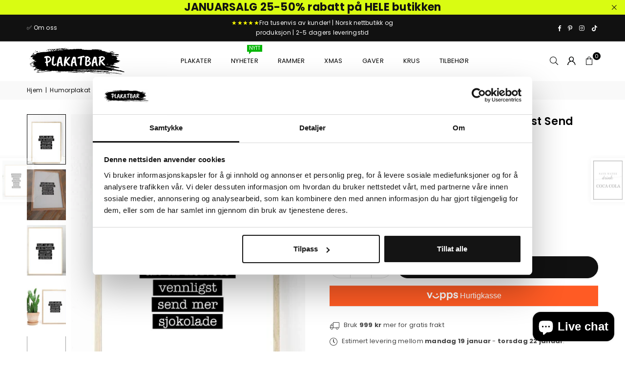

--- FILE ---
content_type: text/html; charset=utf-8
request_url: https://www.plakatbar.no/collections/humorplakat/products/huff-na-gar-alt-til-helvete-vennligst-send-mer-sjokolade-morsom-plakat
body_size: 79733
content:
<!doctype html>
<html class="no-js" lang="no" ><head>
  <script
  id="Cookiebot"
  src="https://consent.cookiebot.com/uc.js"
  data-cbid="beac55c2-d5b3-4daa-9124-932b8aa563e1"
  type="text/javascript"
  defer
></script><meta charset="utf-8"><meta http-equiv="X-UA-Compatible" content="IE=edge,chrome=1"><meta name="viewport" content="width=device-width, initial-scale=1.0"><meta name="theme-color" content="#000"><meta name="format-detection" content="telephone=no"><link rel="canonical" href="https://www.plakatbar.no/products/huff-na-gar-alt-til-helvete-vennligst-send-mer-sjokolade-morsom-plakat"><link rel="preconnect" href="https://cdn.shopify.com" crossorigin><link rel="dns-prefetch" href="https://www.plakatbar.no" crossorigin><link rel="dns-prefetch" href="https://jippiewall.myshopify.com" crossorigin><link rel="preconnect" href="https://fonts.shopifycdn.com" crossorigin><link rel="shortcut icon" href="//www.plakatbar.no/cdn/shop/files/favicon-32x32_32x32.png?v=1678736822" type="image/png"><link rel="apple-touch-icon-precomposed" type="image/png" sizes="152x152" href="//www.plakatbar.no/cdn/shop/files/favicon_small_67e74cbe-16fa-4f59-9966-4bffbb64d95c_152x.png?v=1613569510"><title>Huff nå går alt til helvete. Vennligst send mer sjokolade - Morsom Pla &ndash; Plakatbar.no</title><meta name="description" content="Kul og morsom plakat for sjokolade-elskere."><!-- /snippets/social-meta-tags.liquid --> <meta name="keywords" content="Plakatbar.no, www.plakatbar.no" /><meta name="author" content="Plakatbar"><meta property="og:site_name" content="Plakatbar.no"><meta property="og:url" content="https://www.plakatbar.no/products/huff-na-gar-alt-til-helvete-vennligst-send-mer-sjokolade-morsom-plakat"><meta property="og:title" content="Huff nå går alt til helvete. Vennligst send mer sjokolade - Morsom Pla"><meta property="og:type" content="product"><meta property="og:description" content="Kul og morsom plakat for sjokolade-elskere."><meta property="og:image" content="http://www.plakatbar.no/cdn/shop/products/huff-na-gar-alt-til-helvete-vennligst-send-mer-sjokolade-morsom-plakat-602141.jpg?v=1602166897"><meta property="og:image:secure_url" content="https://www.plakatbar.no/cdn/shop/products/huff-na-gar-alt-til-helvete-vennligst-send-mer-sjokolade-morsom-plakat-602141.jpg?v=1602166897"><meta property="og:image:width" content="536"><meta property="og:image:height" content="714"><meta property="og:price:amount" content="60"><meta property="og:price:currency" content="NOK"><meta name="twitter:card" content="summary_large_image"><meta name="twitter:title" content="Huff nå går alt til helvete. Vennligst send mer sjokolade - Morsom Pla"><meta name="twitter:description" content="Kul og morsom plakat for sjokolade-elskere.">
<link rel="preload" as="font" href="//www.plakatbar.no/cdn/fonts/poppins/poppins_n4.0ba78fa5af9b0e1a374041b3ceaadf0a43b41362.woff2" type="font/woff2" crossorigin><link rel="preload" as="font" href="//www.plakatbar.no/cdn/fonts/poppins/poppins_n7.56758dcf284489feb014a026f3727f2f20a54626.woff2" type="font/woff2" crossorigin><link rel="preload" as="font" href="//www.plakatbar.no/cdn/fonts/lato/lato_n4.c3b93d431f0091c8be23185e15c9d1fee1e971c5.woff2" type="font/woff2" crossorigin><link rel="preload" as="font" href="//www.plakatbar.no/cdn/fonts/lato/lato_n7.900f219bc7337bc57a7a2151983f0a4a4d9d5dcf.woff2" type="font/woff2" crossorigin><link rel="preload" as="font" href="//www.plakatbar.no/cdn/shop/t/53/assets/adorn-icons.woff2?v=51276908559411956971727193402" type="font/woff2" crossorigin><style type="text/css">:root{--ft1:Poppins,sans-serif;--ft2:Poppins,sans-serif;--ft3:Lato,sans-serif;--site_gutter:15px;--grid_gutter:30px;--grid_gutter_sm:15px; --input_height:38px;--input_height_sm:32px;--error:#d20000}*,::after,::before{box-sizing:border-box}article,aside,details,figcaption,figure,footer,header,hgroup,main,menu,nav,section,summary{display:block}body,button,input,select,textarea{font-family:-apple-system,BlinkMacSystemFont,"Segoe UI","Roboto","Oxygen","Ubuntu","Cantarell","Helvetica Neue",sans-serif;-webkit-font-smoothing:antialiased;-webkit-text-size-adjust:100%}a{background-color:transparent}a,a:after,a:before{transition:all .3s ease-in-out}b,strong{font-weight:700;}em{font-style:italic}small{font-size:80%}sub,sup{font-size:75%;line-height:0;position:relative;vertical-align:baseline}sup{top:-.5em}sub{bottom:-.25em}img{max-width:100%;border:0}button,input,optgroup,select,textarea{color:inherit;font:inherit;margin:0;outline:0}button[disabled],input[disabled]{cursor:default}[type=button]::-moz-focus-inner,[type=reset]::-moz-focus-inner,[type=submit]::-moz-focus-inner,button::-moz-focus-inner{border-style:none;padding:0}[type=button]:-moz-focusring,[type=reset]:-moz-focusring,[type=submit]:-moz-focusring,button:-moz-focusring{outline:1px dotted ButtonText}input[type=email],input[type=number],input[type=password],input[type=search]{-webkit-appearance:none;-moz-appearance:none}table{width:100%;border-collapse:collapse;border-spacing:0}td,th{padding:0}textarea{overflow:auto;-webkit-appearance:none;-moz-appearance:none}[tabindex='-1']:focus{outline:0}a,img{outline:0!important;border:0}[role=button],a,button,input,label,select,textarea{touch-action:manipulation}.fl,.flex{display:flex}.fl1,.flex-item{flex:1}.clearfix::after{content:'';display:table;clear:both}.clear{clear:both}.icon__fallback-text,.v-hidden{position:absolute!important;overflow:hidden;clip:rect(0 0 0 0);height:1px;width:1px;margin:-1px;padding:0;border:0}.visibility-hidden{visibility:hidden}.js-focus-hidden:focus{outline:0}.no-js:not(html),.no-js .js{display:none}.no-js .no-js:not(html){display:block}.skip-link:focus{clip:auto;width:auto;height:auto;margin:0;color:#111;background-color:#fff;padding:10px;opacity:1;z-index:10000;transition:none}blockquote{background:#f8f8f8;font-weight:600;font-size:15px;font-style:normal;text-align:center;padding:0 30px;margin:0}.rte blockquote{padding:25px;margin-bottom:20px}blockquote p+cite{margin-top:7.5px}blockquote cite{display:block;font-size:13px;font-style:inherit}code,pre{font-family:Consolas,monospace;font-size:1em}pre{overflow:auto}.rte:last-child{margin-bottom:0}.rte .h1,.rte .h2,.rte .h3,.rte .h4,.rte .h5,.rte .h6,.rte h1,.rte h2,.rte h3,.rte h4,.rte h5,.rte h6{margin-top:15px;margin-bottom:7.5px}.rte .h1:first-child,.rte .h2:first-child,.rte .h3:first-child,.rte .h4:first-child,.rte .h5:first-child,.rte .h6:first-child,.rte h1:first-child,.rte h2:first-child,.rte h3:first-child,.rte h4:first-child,.rte h5:first-child,.rte h6:first-child{margin-top:0}.rte li{margin-bottom:4px;list-style:inherit}.rte li:last-child{margin-bottom:0}.rte-setting{margin-bottom:11.11111px}.rte-setting:last-child{margin-bottom:0}p:last-child{margin-bottom:0}li{list-style:none}.fine-print{font-size:1.07692em;font-style:italic;margin:20px 0}.txt--minor{font-size:80%}.txt--emphasis{font-style:italic}.icon{display:inline-block;width:20px;height:20px;vertical-align:middle;fill:currentColor}.no-svg .icon{display:none}svg.icon:not(.icon--full-color) circle,svg.icon:not(.icon--full-color) ellipse,svg.icon:not(.icon--full-color) g,svg.icon:not(.icon--full-color) line,svg.icon:not(.icon--full-color) path,svg.icon:not(.icon--full-color) polygon,svg.icon:not(.icon--full-color) polyline,svg.icon:not(.icon--full-color) rect,symbol.icon:not(.icon--full-color) circle,symbol.icon:not(.icon--full-color) ellipse,symbol.icon:not(.icon--full-color) g,symbol.icon:not(.icon--full-color) line,symbol.icon:not(.icon--full-color) path,symbol.icon:not(.icon--full-color) polygon,symbol.icon:not(.icon--full-color) polyline,symbol.icon:not(.icon--full-color) rect{fill:inherit;stroke:inherit}.no-svg .icon__fallback-text{position:static!important;overflow:inherit;clip:none;height:auto;width:auto;margin:0}ol,ul{margin:0;padding:0}ol{list-style:decimal}.list--inline{padding:0;margin:0}.list--inline li{display:inline-block;margin-bottom:0;vertical-align:middle}.rte img{height:auto}.rte table{table-layout:fixed}.rte ol,.rte ul{margin:20px 0 30px 30px}.rte ol.list--inline,.rte ul.list--inline{margin-left:0}.rte ul{list-style:disc outside}.rte ul ul{list-style:circle outside}.rte ul ul ul{list-style:square outside}.rte a:not(.btn){padding-bottom:1px}.tc .rte ol,.tc .rte ul,.tc.rte ol,.tc.rte ul{margin-left:0;list-style-position:inside}.rte__table-wrapper{max-width:100%;overflow:auto;-webkit-overflow-scrolling:touch}svg:not(:root){overflow:hidden}.video-wrapper{position:relative;overflow:hidden;max-width:100%;padding-bottom:56.25%;height:0;height:auto}.video-wrapper iframe{position:absolute;top:0;left:0;width:100%;height:100%}form{margin:0}legend{border:0;padding:0}button,input[type=submit],label[for]{cursor:pointer}input[type=text]{-webkit-appearance:none;-moz-appearance:none}[type=checkbox]+label,[type=radio]+label{display:inline-block;margin-bottom:0}textarea{min-height:100px}input[type=checkbox],input[type=radio]{margin:0 5px 0 0;vertical-align:middle}select::-ms-expand{display:none}.label--hidden{position:absolute;height:0;width:0;margin-bottom:0;overflow:hidden;clip:rect(1px,1px,1px,1px)}.form-vertical input,.form-vertical select,.form-vertical textarea{display:block;width:100%}.form-vertical [type=checkbox],.form-vertical [type=radio]{display:inline-block;width:auto;margin-right:5px}.form-vertical .btn,.form-vertical [type=submit]{display:inline-block;width:auto}.grid--table{display:table;table-layout:fixed;width:100%}.grid--table>.gitem{float:none;display:table-cell;vertical-align:middle}.is-transitioning{display:block!important;visibility:visible!important}.mr0{margin:0 !important;}.pd0{ padding:0 !important;}.db{display:block}.dbi{display:inline-block}.dn, .hidden,.btn.loading .txt {display:none}.of_hidden {overflow:hidden}.pa {position:absolute}.pr {position:relative}.l0 {left: 0;}.t0 {top: 0;}.fw-300{font-weight:300}.fw-400{font-weight:400}.fw-500{font-weight:500}.fw-600{font-weight:600}b,strong,.fw-700{font-weight:700}em, .em{font-style:italic}.tt-u{text-transform:uppercase}.tt-l{text-transform:lowercase}.tt-c{text-transform:capitalize}.tt-n{text-transform:none}.list-bullet,.list-arrow,.list-square,.order-list{padding:0 0 15px 15px;}.list-bullet li {list-style:disc; padding:4px 0; }.list-bullet ul, .list-circle ul, .list-arrow ul, .order-list li {padding-left:15px;}.list-square li {list-style:square; padding:4px 0; } .list-arrow li {list-style:disclosure-closed; padding:4px 0; }.order-list li {list-style:decimal; padding:4px 0; }.tdn {text-decoration:none!important}.tdu {text-decoration:underline}.imgFt{position:absolute;top:0;left:0;width:100%;height:100%;object-fit:cover; object-position:center; }.imgFl { display:block; width:100%; height:auto; }.imgWrapper { display:block; margin:auto; }.autoHt { height:auto; }.bgImg { background-size:cover; background-repeat:no-repeat; background-position:center; }.grid-sizer{width:25%; position:absolute}.w_auto {width:auto!important}.h_auto{height:auto}.w_100{width:100%!important}.h_100{height:100%!important}.pd10 {padding:10px;}.grid{display:flex;flex-wrap:wrap;list-style:none;margin:0 -7.5px }.gitem{flex:0 0 auto;padding-left:7.5px;padding-right:7.5px;width:100%}.col-1,.rwcols-1 .gitem, .wd100{width:100%}.col-2,.rwcols-2 .gitem,.wd50{width:50%}.col-3,.rwcols-3 .gitem,.wd33{width:33.33333%}.col-4,.rwcols-4 .gitem,.wd25{width:25%}.col-5,.rwcols-5 .gitem,.wd20{width:20%}.col-6,.rwcols-6 .gitem,.wd16{width:16.66667%}.col-7,.rwcols-7 .gitem,.wd14{width:14.28571%}.col-8,.rwcols-8 .gitem,.wd12{width:12.5%}.col-9,.rwcols-9 .gitem,.wd11{width:11.11111%}.col-10,.rwcols-10 .gitem,.wd10{width:10%}.wd30{width:30%}.wd37{width:37.5%}.wd40{width:40%}.wd60{width:60%}.wd62{width:62.5%}.wd66{width:66.66667%}.wd70{width:70%}.wd75{width:75%}.wd80{width:80%}.wd83{width:83.33333%}.wd87{width:87.5%}.wd90{width:90%}.wd100{width:100%}.show{display:block!important}.hide{display:none!important}.grid-products{margin:0 -0.0px}.grid-products .gitem{padding-left:0.0px;padding-right:0.0px}.f-row{flex-direction:row}.f-col{flex-direction:column}.f-wrap{flex-wrap:wrap}.f-nowrap{flex-wrap:nowrap}.f-jcs{justify-content:flex-start}.f-jce{justify-content:flex-end}.f-jcc{justify-content:center}.f-jcsb{justify-content:space-between}.f-jcsa{justify-content:space-around}.f-jcse{justify-content:space-evenly}.f-ais{align-items:flex-start}.f-aie{align-items:flex-end}.f-aic{align-items:center}.f-aib{align-items:baseline}.f-aist{align-items:stretch}.f-acs{align-content:flex-start}.f-ace{align-content:flex-end}.f-acc{align-content:center}.f-acsb{align-content:space-between}.f-acsa{align-content:space-around}.f-acst{align-content:stretch}.f-asa{align-self:auto}.f-ass{align-self:flex-start}.f-ase{align-self:flex-end}.f-asc{align-self:center}.f-asb{align-self:baseline}.f-asst{align-self:stretch}.order0{order:0}.order1{order:1}.order2{order:2}.order3{order:3}.tl{text-align:left!important}.tc{text-align:center!important}.tr{text-align:right!important}.m_auto{margin-left:auto;margin-right:auto}.ml_auto{margin-left:auto}.mr_auto{margin-right:auto}.m0{margin:0!important}.mt0{margin-top:0!important}.ml0{margin-left:0!important}.mr0{margin-right:0!important}.mb0{margin-bottom:0!important}.ml5{margin-left:5px}.mt5{margin-top:5px}.mr5{margin-right:5px}.mb5{margin-bottom:5px}.ml10{margin-left:10px}.mt10{margin-top:10px}.mr10{margin-right:10px}.mb10{margin-bottom:10px}.ml15{margin-left:15px}.mt15{margin-top:15px}.mr15{margin-right:15px}.mb15{margin-bottom:15px}.ml20{margin-left:20px}.mt20{margin-top:20px!important}.mr20{margin-right:20px}.mb20{margin-bottom:20px}.ml25{margin-left:25px}.mt25{margin-top:25px}.mr25{margin-right:25px}.mb25{margin-bottom:25px}.ml30{margin-left:30px}.mt30{margin-top:30px}.mr30{margin-right:30px}.mb30{margin-bottom:30px}.mb35{margin-bottom:35px}.mb40{margin-bottom:40px}.mb45{margin-bottom:45px}.mb50{margin-bottom:50px}@media (min-width:768px){.col-md-1{width:100%}.col-md-2,.rwcols-md-2 .gitem,.wd50-md{width:50%}.col-md-3,.rwcols-md-3 .gitem,.wd33-md{width:33.33333%}.col-md-4,.rwcols-md-4 .gitem,.wd25-md{width:25%}.col-md-5,.rwcols-md-5 .gitem,.wd20-md{width:20%}.col-md-6,.rwcols-md-6 .gitem,.wd16-md{width:16.66667%}.col-md-7,.rwcols-md-7 .gitem,.wd14-md{width:14.28571%}.col-md-8,.rwcols-md-8 .gitem,.wd12-md{width:12.5%}.col-md-9,.rwcols-md-9 .gitem,.wd11-md{width:11.11111%}.col-md-10,.rwcols-md-10 .gitem,.wd10-md{width:10%}.wd30-md{width:30%}.wd37-md{width:37.5%}.wd40-md{width:40%}.wd60-md{width:60%}.wd62-md{width:62.5%}.wd66-md{width:66.66667%}.wd70-md{width:70%}.wd75-md{width:75%}.wd80-md{width:80%}.wd83-md{width:83.33333%}.wd87-md{width:87.5%}.wd90-md{width:90%}.tl-md{text-align:left!important}.tc-md{text-align:center!important}.tr-md{text-align:right!important}.f-row-md{flex-direction:row}.f-col-md{flex-direction:column}.f-wrap-md{flex-wrap:wrap}.f-nowrap-md{flex-wrap:nowrap}.f-jcs-md{justify-content:flex-start}.f-jce-md{justify-content:flex-end}.f-jcc-md{justify-content:center}.f-jcsb-md{justify-content:space-between}.f-jcsa-md{justify-content:space-around}.f-jcse-md{justify-content:space-evenly}.f-ais-md{align-items:flex-start}.f-aie-md{align-items:flex-end}.f-aic-md{align-items:center}.f-aib-md{align-items:baseline}.f-aist-md{align-items:stretch}.f-acs-md{align-content:flex-start}.f-ace-md{align-content:flex-end}.f-acc-md{align-content:center}.f-acsb-md{align-content:space-between}.f-acsa-md{align-content:space-around}.f-acst-md{align-content:stretch}.f-asa-md{align-self:auto}.f-ass-md{align-self:flex-start}.f-ase-md{align-self:flex-end}.f-asc-md{align-self:center}.f-asb-md{align-self:baseline}.f-asst-md{align-self:stretch}.mb0-md{margin-bottom:0}.mb5-md{margin-bottom:5px}.mb10-md{margin-bottom:10px}.mb15-md{margin-bottom:15px}.mb20-md{margin-bottom:20px}.mb25-md{margin-bottom:25px}.mb30-md{margin-bottom:30px}.mb35-md{margin-bottom:35px}.mb40-md{margin-bottom:40px}.mb45-md{margin-bottom:45px}.mb50-md{margin-bottom:50px}}@media (min-width:1025px){.grid{margin:0 -15px }.gitem{padding-left:15px;padding-right:15px }.col-lg-1{width:100%}.col-lg-2,.rwcols-lg-2 .gitem,.wd50-lg{width:50%}.col-lg-3,.rwcols-lg-3 .gitem,.wd33-lg{width:33.33333%}.col-lg-4,.rwcols-lg-4 .gitem,.wd25-lg{width:25%}.col-lg-5,.rwcols-lg-5 .gitem,.wd20-lg{width:20%}.col-lg-6,.rwcols-lg-6 .gitem,.wd16-lg{width:16.66667%}.col-lg-7,.rwcols-lg-7 .gitem,.wd14-lg{width:14.28571%}.col-lg-8,.rwcols-lg-8 .gitem,.wd12-lg{width:12.5%}.col-lg-9,.rwcols-lg-9 .gitem,.wd11-lg{width:11.11111%}.col-lg-10,.rwcols-lg-10 .gitem,.wd10-lg{width:10%}.wd30-lg{width:30%}.wd37-lg{width:37.5%}.wd40-lg{width:40%}.wd60-lg{width:60%}.wd62-lg{width:62.5%}.wd66-lg{width:66.66667%}.wd70-lg{width:70%}.wd75-lg{width:75%}.wd80-lg{width:80%}.wd83-lg{width:83.33333%}.wd87-lg{width:87.5%}.wd90-lg{width:90%}.show-lg{display:block!important}.hide-lg{display:none!important}.f-row-lg{flex-direction:row}.f-col-lg{flex-direction:column}.f-wrap-lg{flex-wrap:wrap}.f-nowrap-lg{flex-wrap:nowrap}.tl-lg {text-align:left!important}.tc-lg {text-align:center!important}.tr-lg {text-align:right!important}.grid-products{margin:0 -10.0px}.grid-products .gitem{padding-left:10.0px;padding-right:10.0px}}@media (min-width:1280px){.col-xl-1{width:100%}.col-xl-2,.rwcols-xl-2 .gitem,.wd50-xl{width:50%}.col-xl-3,.rwcols-xl-3 .gitem,.wd33-xl{width:33.33333%}.col-xl-4,.rwcols-xl-4 .gitem,.wd25-xl{width:25%}.col-xl-5,.rwcols-xl-5 .gitem,.wd20-xl{width:20%}.col-xl-6,.rwcols-xl-6 .gitem,.wd16-xl{width:16.66667%}.col-xl-7,.rwcols-xl-7 .gitem,.wd14-xl{width:14.28571%}.col-xl-8,.rwcols-xl-8 .gitem,.wd12-xl{width:12.5%}.col-xl-9,.rwcols-xl-9 .gitem,.wd11-xl{width:11.11111%}.col-xl-10,.rwcols-xl-10 .gitem,.wd10-xl{width:10%}.wd30-xl{width:30%}.wd37-xl{width:37.5%}.wd40-xl{width:40%}.wd60-xl{width:60%}.wd62-xl{width:62.5%}.wd66-xl{width:66.66667%}.wd70-xl{width:70%}.wd75-xl{width:75%}.wd80-xl{width:80%}.wd83-xl{width:83.33333%}.wd87-xl{width:87.5%}.wd90-xl{width:90%}.show-xl{display:block!important}.hide-xl{display:none!important}.f-wrap-xl{flex-wrap:wrap}.f-col-xl{flex-direction:column}.tl-xl {text-align:left!important}.tc-xl {text-align:center!important}.tr-xl {text-align:right!important}}@media only screen and (min-width:768px) and (max-width:1024px){.show-md{display:block!important}.hide-md{display:none!important}}@media only screen and (max-width:767px){.show-sm{display:block!important}.hide-sm{display:none!important}}@font-face{font-family:Adorn-Icons;src:url("//www.plakatbar.no/cdn/shop/t/53/assets/adorn-icons.woff2?v=51276908559411956971727193402") format('woff2'),url("//www.plakatbar.no/cdn/shop/t/53/assets/adorn-icons.woff?v=74340402737950993131727193402") format('woff');font-weight:400;font-style:normal;font-display:swap}.at{font:normal normal normal 15px/1 Adorn-Icons;speak:none;text-transform:none;display:inline-block;vertical-align:middle;text-rendering:auto;-webkit-font-smoothing:antialiased;-moz-osx-font-smoothing:grayscale}@font-face {font-family: Poppins;font-weight: 300;font-style: normal;font-display: swap;src: url("//www.plakatbar.no/cdn/fonts/poppins/poppins_n3.05f58335c3209cce17da4f1f1ab324ebe2982441.woff2") format("woff2"), url("//www.plakatbar.no/cdn/fonts/poppins/poppins_n3.6971368e1f131d2c8ff8e3a44a36b577fdda3ff5.woff") format("woff");}@font-face {font-family: Poppins;font-weight: 400;font-style: normal;font-display: swap;src: url("//www.plakatbar.no/cdn/fonts/poppins/poppins_n4.0ba78fa5af9b0e1a374041b3ceaadf0a43b41362.woff2") format("woff2"), url("//www.plakatbar.no/cdn/fonts/poppins/poppins_n4.214741a72ff2596839fc9760ee7a770386cf16ca.woff") format("woff");}@font-face {font-family: Poppins;font-weight: 500;font-style: normal;font-display: swap;src: url("//www.plakatbar.no/cdn/fonts/poppins/poppins_n5.ad5b4b72b59a00358afc706450c864c3c8323842.woff2") format("woff2"), url("//www.plakatbar.no/cdn/fonts/poppins/poppins_n5.33757fdf985af2d24b32fcd84c9a09224d4b2c39.woff") format("woff");}@font-face {font-family: Poppins;font-weight: 600;font-style: normal;font-display: swap;src: url("//www.plakatbar.no/cdn/fonts/poppins/poppins_n6.aa29d4918bc243723d56b59572e18228ed0786f6.woff2") format("woff2"), url("//www.plakatbar.no/cdn/fonts/poppins/poppins_n6.5f815d845fe073750885d5b7e619ee00e8111208.woff") format("woff");}@font-face {font-family: Poppins;font-weight: 700;font-style: normal;font-display: swap;src: url("//www.plakatbar.no/cdn/fonts/poppins/poppins_n7.56758dcf284489feb014a026f3727f2f20a54626.woff2") format("woff2"), url("//www.plakatbar.no/cdn/fonts/poppins/poppins_n7.f34f55d9b3d3205d2cd6f64955ff4b36f0cfd8da.woff") format("woff");}@font-face {font-family: Lato;font-weight: 300;font-style: normal;font-display: swap;src: url("//www.plakatbar.no/cdn/fonts/lato/lato_n3.a7080ececf6191f1dd5b0cb021691ca9b855c876.woff2") format("woff2"), url("//www.plakatbar.no/cdn/fonts/lato/lato_n3.61e34b2ff7341f66543eb08e8c47eef9e1cde558.woff") format("woff");}@font-face {font-family: Lato;font-weight: 400;font-style: normal;font-display: swap;src: url("//www.plakatbar.no/cdn/fonts/lato/lato_n4.c3b93d431f0091c8be23185e15c9d1fee1e971c5.woff2") format("woff2"), url("//www.plakatbar.no/cdn/fonts/lato/lato_n4.d5c00c781efb195594fd2fd4ad04f7882949e327.woff") format("woff");}@font-face {font-family: Lato;font-weight: 500;font-style: normal;font-display: swap;src: url("//www.plakatbar.no/cdn/fonts/lato/lato_n5.b2fec044fbe05725e71d90882e5f3b21dae2efbd.woff2") format("woff2"), url("//www.plakatbar.no/cdn/fonts/lato/lato_n5.f25a9a5c73ff9372e69074488f99e8ac702b5447.woff") format("woff");}@font-face {font-family: Lato;font-weight: 600;font-style: normal;font-display: swap;src: url("//www.plakatbar.no/cdn/fonts/lato/lato_n6.38d0e3b23b74a60f769c51d1df73fac96c580d59.woff2") format("woff2"), url("//www.plakatbar.no/cdn/fonts/lato/lato_n6.3365366161bdcc36a3f97cfbb23954d8c4bf4079.woff") format("woff");}@font-face {font-family: Lato;font-weight: 700;font-style: normal;font-display: swap;src: url("//www.plakatbar.no/cdn/fonts/lato/lato_n7.900f219bc7337bc57a7a2151983f0a4a4d9d5dcf.woff2") format("woff2"), url("//www.plakatbar.no/cdn/fonts/lato/lato_n7.a55c60751adcc35be7c4f8a0313f9698598612ee.woff") format("woff");}.page-width { margin:0 auto; padding-left:10px; padding-right:10px; max-width:1200px; }.fullwidth { max-width:100%; padding-left:10px; padding-right:10px; }.template-product .fullwidth.npd .product-single__meta{ padding: 0 20px;}@media only screen and (min-width:766px) { .page-width { padding-left:15px; padding-right:15px; }.fullwidth { padding-left:15px; padding-right:15px; }.template-product .fullwidth.npd:not(.style6) .product-single__meta{ padding-right:30px}}@media only screen and (min-width:1280px){.fullwidth { padding-left:55px; padding-right:55px; }.template-product .fullwidth.npd:not(.style6) .product-single__meta{ padding-right:55px;}}.fullwidth.npd { padding-left:0; padding-right:0; }.fs10 { font-size:10px;}.fs12 { font-size:12px;}.fs14 { font-size:14px;}.fs16 { font-size:16px;}.fs18 { font-size:18px;}.fs20 { font-size:20px;}.fs22 { font-size:22px;}.fs24 { font-size:24px;}.fs26 { font-size:26px;}.fs28 { font-size:28px;}.fs30 { font-size:30px;}</style><link rel="stylesheet" href="//www.plakatbar.no/cdn/shop/t/53/assets/theme.css?v=36865119952780832651767297878" type="text/css" media="all">    <script src="//www.plakatbar.no/cdn/shop/t/53/assets/lazysizes.js?v=9525017869278013171727193402" async></script>  <script src="//www.plakatbar.no/cdn/shop/t/53/assets/jquery.min.js?v=115860211936397945481727193402"defer="defer"></script><script>var theme = {strings:{addToCart:"Legg i handlekurv",preOrder:"Forhåndsbestill",soldOut:"Utsolgt",unavailable:"Ikke tilgjengelig ",showMore:"Vis mer",showLess:"Vis mindre"},mlcurrency:false,moneyFormat:"{{ amount_no_decimals_with_comma_separator }} kr",shopCurrency:"NOK",autoCurrencies:true,money_currency_format:"{{ amount_no_decimals_with_comma_separator }} kr",money_format:"{{ amount_no_decimals_with_comma_separator }} kr",ajax_cart:true,fixedHeader:true,animation:false,animationMobile:true,searchresult:"Se alle resultater",wlAvailable:"Tilgjengelig i ønskelisten ",rtl:false,};document.documentElement.className = document.documentElement.className.replace('no-js', 'js');        var alpha = "Abcdefghijklmnopqrstuvwxyz".split(""), thm = alpha[0]+alpha[21]+alpha[14]+alpha[13]+alpha[4], shpeml = 'kontakt@plakatbar.no', dmn = window.location.hostname;        window.lazySizesConfig = window.lazySizesConfig || {};window.lazySizesConfig.loadMode = 1;      window.lazySizesConfig.loadHidden = false;        window.shopUrl = 'https://www.plakatbar.no';      window.routes = {        cart_add_url: '/cart/add',        cart_change_url: '/cart/change',        cart_update_url: '/cart/update',        cart_url: '/cart',        predictive_search_url: '/search/suggest'      };      window.cartStrings = {        error: `Det skjedde en feil ved oppdatering av handlekurven. Vennligst prøv igjen`,        quantityError: `Du kan bare legge til [quantity] av denne varen`      };</script><script src="//www.plakatbar.no/cdn/shop/t/53/assets/vendor.js?v=76554511100504964491727193402" defer="defer"></script>
   <script>window.performance && window.performance.mark && window.performance.mark('shopify.content_for_header.start');</script><meta name="google-site-verification" content="6EBiQAu8nPRaGNDfwKw1RGh4IB8bV-DWt3wz_7dNdk8">
<meta id="shopify-digital-wallet" name="shopify-digital-wallet" content="/8845642/digital_wallets/dialog">
<link rel="alternate" type="application/json+oembed" href="https://www.plakatbar.no/products/huff-na-gar-alt-til-helvete-vennligst-send-mer-sjokolade-morsom-plakat.oembed">
<script async="async" data-src="/checkouts/internal/preloads.js?locale=no-NO"></script>
<script id="shopify-features" type="application/json">{"accessToken":"607d55eba3dfcc90eeccd27be0616f6c","betas":["rich-media-storefront-analytics"],"domain":"www.plakatbar.no","predictiveSearch":true,"shopId":8845642,"locale":"en"}</script>
<script>var Shopify = Shopify || {};
Shopify.shop = "jippiewall.myshopify.com";
Shopify.locale = "no";
Shopify.currency = {"active":"NOK","rate":"1.0"};
Shopify.country = "NO";
Shopify.theme = {"name":"nytt-theme - PROD","id":145354916065,"schema_name":"Avone","schema_version":"5.2","theme_store_id":null,"role":"main"};
Shopify.theme.handle = "null";
Shopify.theme.style = {"id":null,"handle":null};
Shopify.cdnHost = "www.plakatbar.no/cdn";
Shopify.routes = Shopify.routes || {};
Shopify.routes.root = "/";</script>
<script type="module">!function(o){(o.Shopify=o.Shopify||{}).modules=!0}(window);</script>
<script>!function(o){function n(){var o=[];function n(){o.push(Array.prototype.slice.apply(arguments))}return n.q=o,n}var t=o.Shopify=o.Shopify||{};t.loadFeatures=n(),t.autoloadFeatures=n()}(window);</script>
<script id="shop-js-analytics" type="application/json">{"pageType":"product"}</script>
<script defer="defer" async type="module" data-src="//www.plakatbar.no/cdn/shopifycloud/shop-js/modules/v2/client.init-shop-cart-sync_C5BV16lS.en.esm.js"></script>
<script defer="defer" async type="module" data-src="//www.plakatbar.no/cdn/shopifycloud/shop-js/modules/v2/chunk.common_CygWptCX.esm.js"></script>
<script type="module">
  await import("//www.plakatbar.no/cdn/shopifycloud/shop-js/modules/v2/client.init-shop-cart-sync_C5BV16lS.en.esm.js");
await import("//www.plakatbar.no/cdn/shopifycloud/shop-js/modules/v2/chunk.common_CygWptCX.esm.js");

  window.Shopify.SignInWithShop?.initShopCartSync?.({"fedCMEnabled":true,"windoidEnabled":true});

</script>
<script>(function() {
  var isLoaded = false;
  function asyncLoad() {
    if (isLoaded) return;
    isLoaded = true;
    var urls = ["\/\/d1liekpayvooaz.cloudfront.net\/apps\/customizery\/customizery.js?shop=jippiewall.myshopify.com","https:\/\/app.posterlyapp.io\/redirector.js?shop=jippiewall.myshopify.com","https:\/\/static.mailerlite.com\/data\/a\/1089\/1089654\/universal_w8p4b4k3k7.js?shop=jippiewall.myshopify.com","\/\/cdn.shopify.com\/proxy\/a278b8cd9ec14030d92f7afb8e5557dc7d68bdb0cac90bc4682f507e52fbbe63\/bingshoppingtool-t2app-prod.trafficmanager.net\/uet\/tracking_script?shop=jippiewall.myshopify.com\u0026sp-cache-control=cHVibGljLCBtYXgtYWdlPTkwMA","https:\/\/static2.rapidsearch.dev\/resultpage.js?shop=jippiewall.myshopify.com","https:\/\/www.plakatbar.no\/apps\/giraffly-trust\/trust-worker-354a6b84d74259c9e20d0ad4e0cf50fdf19dffc4.js?v=20231113195648\u0026shop=jippiewall.myshopify.com","https:\/\/upsellhero.syncu.be\/js\/init.min.js?c=1704975637003\u0026t=1704975637003\u0026shop=jippiewall.myshopify.com","\/\/cdn.shopify.com\/proxy\/9b55b4f9c2526a1a44d7fb62941224e3c330ec9c261dc047d91b7a5f5fa498eb\/storage.googleapis.com\/adnabu-shopify\/online-store\/85d46a20a80c462982344d201710235002.min.js?shop=jippiewall.myshopify.com\u0026sp-cache-control=cHVibGljLCBtYXgtYWdlPTkwMA","https:\/\/cdn1.profitmetrics.io\/A57009EAD1EDAC35\/shopify-bundle.js?shop=jippiewall.myshopify.com","https:\/\/73686f70696679-static.integration.mediacliphub.com\/js\/storefront\/index.min.js?h=dd58a4a57d94a5d74c97e7e59e6490418ea0edf8\u0026shop=jippiewall.myshopify.com"];
    for (var i = 0; i < urls.length; i++) {
      var s = document.createElement('script');
      s.type = 'text/javascript';
      s.async = true;
      s.src = urls[i];
      var x = document.getElementsByTagName('script')[0];
      x.parentNode.insertBefore(s, x);
    }
  };
  document.addEventListener('StartAsyncLoading',function(event){asyncLoad();});if(window.attachEvent) {
    window.attachEvent('onload', function(){});
  } else {
    window.addEventListener('load', function(){}, false);
  }
})();</script>
<script id="__st">var __st={"a":8845642,"offset":3600,"reqid":"f479b708-019d-49ca-8502-e0138bfaa833-1768630205","pageurl":"www.plakatbar.no\/collections\/humorplakat\/products\/huff-na-gar-alt-til-helvete-vennligst-send-mer-sjokolade-morsom-plakat","u":"d55fb4bedb1f","p":"product","rtyp":"product","rid":9044405379};</script>
<script>window.ShopifyPaypalV4VisibilityTracking = true;</script>
<script id="captcha-bootstrap">!function(){'use strict';const t='contact',e='account',n='new_comment',o=[[t,t],['blogs',n],['comments',n],[t,'customer']],c=[[e,'customer_login'],[e,'guest_login'],[e,'recover_customer_password'],[e,'create_customer']],r=t=>t.map((([t,e])=>`form[action*='/${t}']:not([data-nocaptcha='true']) input[name='form_type'][value='${e}']`)).join(','),a=t=>()=>t?[...document.querySelectorAll(t)].map((t=>t.form)):[];function s(){const t=[...o],e=r(t);return a(e)}const i='password',u='form_key',d=['recaptcha-v3-token','g-recaptcha-response','h-captcha-response',i],f=()=>{try{return window.sessionStorage}catch{return}},m='__shopify_v',_=t=>t.elements[u];function p(t,e,n=!1){try{const o=window.sessionStorage,c=JSON.parse(o.getItem(e)),{data:r}=function(t){const{data:e,action:n}=t;return t[m]||n?{data:e,action:n}:{data:t,action:n}}(c);for(const[e,n]of Object.entries(r))t.elements[e]&&(t.elements[e].value=n);n&&o.removeItem(e)}catch(o){console.error('form repopulation failed',{error:o})}}const l='form_type',E='cptcha';function T(t){t.dataset[E]=!0}const w=window,h=w.document,L='Shopify',v='ce_forms',y='captcha';let A=!1;((t,e)=>{const n=(g='f06e6c50-85a8-45c8-87d0-21a2b65856fe',I='https://cdn.shopify.com/shopifycloud/storefront-forms-hcaptcha/ce_storefront_forms_captcha_hcaptcha.v1.5.2.iife.js',D={infoText:'Protected by hCaptcha',privacyText:'Privacy',termsText:'Terms'},(t,e,n)=>{const o=w[L][v],c=o.bindForm;if(c)return c(t,g,e,D).then(n);var r;o.q.push([[t,g,e,D],n]),r=I,A||(h.body.append(Object.assign(h.createElement('script'),{id:'captcha-provider',async:!0,src:r})),A=!0)});var g,I,D;w[L]=w[L]||{},w[L][v]=w[L][v]||{},w[L][v].q=[],w[L][y]=w[L][y]||{},w[L][y].protect=function(t,e){n(t,void 0,e),T(t)},Object.freeze(w[L][y]),function(t,e,n,w,h,L){const[v,y,A,g]=function(t,e,n){const i=e?o:[],u=t?c:[],d=[...i,...u],f=r(d),m=r(i),_=r(d.filter((([t,e])=>n.includes(e))));return[a(f),a(m),a(_),s()]}(w,h,L),I=t=>{const e=t.target;return e instanceof HTMLFormElement?e:e&&e.form},D=t=>v().includes(t);t.addEventListener('submit',(t=>{const e=I(t);if(!e)return;const n=D(e)&&!e.dataset.hcaptchaBound&&!e.dataset.recaptchaBound,o=_(e),c=g().includes(e)&&(!o||!o.value);(n||c)&&t.preventDefault(),c&&!n&&(function(t){try{if(!f())return;!function(t){const e=f();if(!e)return;const n=_(t);if(!n)return;const o=n.value;o&&e.removeItem(o)}(t);const e=Array.from(Array(32),(()=>Math.random().toString(36)[2])).join('');!function(t,e){_(t)||t.append(Object.assign(document.createElement('input'),{type:'hidden',name:u})),t.elements[u].value=e}(t,e),function(t,e){const n=f();if(!n)return;const o=[...t.querySelectorAll(`input[type='${i}']`)].map((({name:t})=>t)),c=[...d,...o],r={};for(const[a,s]of new FormData(t).entries())c.includes(a)||(r[a]=s);n.setItem(e,JSON.stringify({[m]:1,action:t.action,data:r}))}(t,e)}catch(e){console.error('failed to persist form',e)}}(e),e.submit())}));const S=(t,e)=>{t&&!t.dataset[E]&&(n(t,e.some((e=>e===t))),T(t))};for(const o of['focusin','change'])t.addEventListener(o,(t=>{const e=I(t);D(e)&&S(e,y())}));const B=e.get('form_key'),M=e.get(l),P=B&&M;t.addEventListener('DOMContentLoaded',(()=>{const t=y();if(P)for(const e of t)e.elements[l].value===M&&p(e,B);[...new Set([...A(),...v().filter((t=>'true'===t.dataset.shopifyCaptcha))])].forEach((e=>S(e,t)))}))}(h,new URLSearchParams(w.location.search),n,t,e,['guest_login'])})(!0,!0)}();</script>
<script integrity="sha256-4kQ18oKyAcykRKYeNunJcIwy7WH5gtpwJnB7kiuLZ1E=" data-source-attribution="shopify.loadfeatures" defer="defer" data-src="//www.plakatbar.no/cdn/shopifycloud/storefront/assets/storefront/load_feature-a0a9edcb.js" crossorigin="anonymous"></script>
<script data-source-attribution="shopify.dynamic_checkout.dynamic.init">var Shopify=Shopify||{};Shopify.PaymentButton=Shopify.PaymentButton||{isStorefrontPortableWallets:!0,init:function(){window.Shopify.PaymentButton.init=function(){};var t=document.createElement("script");t.data-src="https://www.plakatbar.no/cdn/shopifycloud/portable-wallets/latest/portable-wallets.en.js",t.type="module",document.head.appendChild(t)}};
</script>
<script data-source-attribution="shopify.dynamic_checkout.buyer_consent">
  function portableWalletsHideBuyerConsent(e){var t=document.getElementById("shopify-buyer-consent"),n=document.getElementById("shopify-subscription-policy-button");t&&n&&(t.classList.add("hidden"),t.setAttribute("aria-hidden","true"),n.removeEventListener("click",e))}function portableWalletsShowBuyerConsent(e){var t=document.getElementById("shopify-buyer-consent"),n=document.getElementById("shopify-subscription-policy-button");t&&n&&(t.classList.remove("hidden"),t.removeAttribute("aria-hidden"),n.addEventListener("click",e))}window.Shopify?.PaymentButton&&(window.Shopify.PaymentButton.hideBuyerConsent=portableWalletsHideBuyerConsent,window.Shopify.PaymentButton.showBuyerConsent=portableWalletsShowBuyerConsent);
</script>
<script data-source-attribution="shopify.dynamic_checkout.cart.bootstrap">document.addEventListener("DOMContentLoaded",(function(){function t(){return document.querySelector("shopify-accelerated-checkout-cart, shopify-accelerated-checkout")}if(t())Shopify.PaymentButton.init();else{new MutationObserver((function(e,n){t()&&(Shopify.PaymentButton.init(),n.disconnect())})).observe(document.body,{childList:!0,subtree:!0})}}));
</script>

<script>window.performance && window.performance.mark && window.performance.mark('shopify.content_for_header.end');</script>


  <script type="text/javascript">
    window.RapidSearchAdmin = false;
  </script>




<!-- BEGIN app block: shopify://apps/retargeting-for-google/blocks/script-block/a7e9a0a9-e2ad-4582-8cee-19ef96b598c0 --><script async src="https://storage.googleapis.com/adnabu-shopify/app-embed-block/adwords-remarketing/jippiewall.myshopify.com.min.js"></script>

<!-- END app block --><!-- BEGIN app block: shopify://apps/tipo-related-products/blocks/app-embed/75cf2d86-3988-45e7-8f28-ada23c99704f --><script type="text/javascript">
  
    
    
    var Globo = Globo || {};
    window.Globo.RelatedProducts = window.Globo.RelatedProducts || {}; window.moneyFormat = "{{ amount_no_decimals_with_comma_separator }} kr"; window.shopCurrency = "NOK";
    window.globoRelatedProductsConfig = {
      __webpack_public_path__ : "https://cdn.shopify.com/extensions/019a6293-eea2-75db-9d64-cc7878a1288f/related-test-cli3-121/assets/", apiUrl: "https://related-products.globo.io/api", alternateApiUrl: "https://related-products.globo.io",
      shop: "jippiewall.myshopify.com", domain: "www.plakatbar.no",themeOs20: true, page: 'product',
      customer:null,
      urls:  { search: "\/search", collection: "\/collections" },
      translation: {"add_to_cart":"Legg i handlekurv","added_to_cart":"Lagt i handlekurv","add_to_cart_short":"LEGG TIL","added_to_cart_short":"LAGT TIL","add_selected_to_cart":"Legg valgte til handlekurv","added_selected_to_cart":"Lagt valgte til handlekurv","sale":"Salg","total_price":"Total pris:","this_item":"Pris:","sold_out":"Utsolgt"},
      settings: {"hidewatermark":false,"copyright":"Powered by \u003ca href=\"https:\/\/tipo.io\" target=\"_blank\" title=\"Make eCommerce better with Tipo Apps\"\u003eTipo\u003c\/a\u003e \u003ca href=\"https:\/\/apps.shopify.com\/globo-related-products\" target=\"_blank\"  title=\"Tipo Related Products, Upsell\"\u003eRelated\u003c\/a\u003e","redirect":true,"new_tab":true,"image_ratio":"350:466","hidden_tags":null,"exclude_tags":null,"hidden_collections":null,"carousel_autoplay":false,"carousel_disable_in_mobile":false,"carousel_items":"5","hideprice":false,"discount":{"enable":false,"condition":"any","type":"percentage","value":10},"sold_out":false,"carousel_loop":true,"carousel_rtl":false,"visible_tags":null},
      boughtTogetherIds: {},
      trendingProducts: [6579632275622,8278737944801,7523897376993,5791700123814,8065406599393,6132873232550,7823308488929,6739999129766,4188339109981,7915851612385,8060769730785,7475200786657,8689991942369,5883911471270,7942774259937,6065225498790,8228561649889,8279491936481,5845402878118,8228568826081,7450700120289,6781274259622,7134400381094,7456524501217,7980369936609,7633372741857,7607947067617,6069288992934,8027974238433,8162494415073,8032589840609,6720255197350,6017861353638,6738006048934,5596057141414,6537254666406,9044176131,7599656009953,5860792107174,7564588777697,7565185712353,8603601961185,8391025754337,6584938430630,6053306040486,8776270708961,5420718031014,8812283691233,6064550412454,6095886155942],
      productBoughtTogether: {"type":"product_bought_together","enable":true,"title":{"text":"Frequently Bought Together","color":"#121212","fontSize":"25","align":"left"},"subtitle":{"text":"","color":"#121212","fontSize":"18"},"limit":"10","maxWidth":"1500","conditions":[{"id":"bought_together","status":1},{"id":"manual","status":1},{"id":"vendor","type":"same","status":1},{"id":"type","type":"same","status":1},{"id":"collection","type":"same","status":1},{"id":"tags","type":"same","status":1},{"id":"global","status":1}],"template":{"id":"2","elements":["price","addToCartBtn","variantSelector","saleLabel"],"productTitle":{"fontSize":"15","color":"#121212"},"productPrice":{"fontSize":"14","color":"#121212"},"productOldPrice":{"fontSize":16,"color":"#121212"},"button":{"fontSize":"14","color":"#FFFFFF","backgroundColor":"#121212"},"saleLabel":{"color":"#FFFFFF","backgroundColor":"#334FB4"},"this_item":true,"selected":true},"random":false,"discount":true},
      productRelated: {"type":"product_related","enable":true,"title":{"text":"Related products","color":"#121212","fontSize":"24","align":"left"},"subtitle":{"text":null,"color":"#121212","fontSize":"18"},"limit":"10","maxWidth":"1500","conditions":[{"id":"manual","status":0},{"id":"bought_together","status":0},{"id":"collection","type":"same","status":1},{"id":"vendor","type":"same","status":1},{"id":"type","type":"same","status":1},{"id":"tags","type":"same","status":1},{"id":"global","status":1}],"template":{"id":"1","elements":["price","saleLabel","variantSelector","addToCartBtn","customCarousel"],"productTitle":{"fontSize":"13","color":"#121212"},"productPrice":{"fontSize":"16","color":"#121212"},"productOldPrice":{"fontSize":"13","color":"#121212"},"button":{"fontSize":"13","color":"#FFFFFF","backgroundColor":"#121212"},"saleLabel":{"color":"#FFFFFF","backgroundColor":"#334FB4"},"this_item":false,"selected":false,"customCarousel":{"large":"4","small":"4","tablet":"3","mobile":"2"}},"random":false,"discount":false},
      cart: {"type":"cart","enable":true,"title":{"text":"What else do you need?","color":"#121212","fontSize":"20","align":"left"},"subtitle":{"text":"","color":"#121212","fontSize":"18"},"limit":"10","maxWidth":"1500","conditions":[{"id":"manual","status":1},{"id":"bought_together","status":1},{"id":"tags","type":"same","status":1},{"id":"global","status":1}],"template":{"id":"3","elements":["price","addToCartBtn","variantSelector","saleLabel"],"productTitle":{"fontSize":"14","color":"#121212"},"productPrice":{"fontSize":"14","color":"#121212"},"productOldPrice":{"fontSize":16,"color":"#121212"},"button":{"fontSize":"15","color":"#FFFFFF","backgroundColor":"#121212"},"saleLabel":{"color":"#FFFFFF","backgroundColor":"#334FB4"},"this_item":true,"selected":true},"random":false,"discount":false},
      basis_collection_handle: 'globo_basis_collection',
      widgets: [{"id":12065,"title":{"trans":[],"text":"Andre kjøpte også","color":"#000000","fontSize":"20","align":"center"},"subtitle":{"trans":[],"text":null,"color":"#000000","fontSize":"14"},"when":{"type":"all_product","datas":{"products":[{"id":"7802384548065","title":"\"Fiskeren\" av Oscar Wergeland - plakat eller lerret","handle":"fiskeren-av-oscar-wergeland-plakat-eller-lerret","image":{"src":"https:\/\/cdn.shopify.com\/s\/files\/1\/0884\/5642\/products\/fiskeren-av-oscar-wergeland-plakat-eller-lerret-682671.jpg?v=1661406113"}}],"collections":[],"tags":[]}},"conditions":{"type":"same_tag","datas":{"products":[],"collections":[],"tags":[]},"condition":null},"template":{"id":"1","elements":["price","addToCartBtn","variantSelector","saleLabel","customCarousel"],"productTitle":{"fontSize":"14","color":"#494d41"},"productPrice":{"fontSize":"14","color":"#1c1d1d"},"productOldPrice":{"fontSize":"14","color":"#1c1d1d"},"button":{"fontSize":"14","color":"#ffffff","backgroundColor":"#000000"},"saleLabel":{"color":"#ffffff","backgroundColor":"#494d41"},"selected":true,"this_item":true,"customCarousel":{"large":"5","small":"4","tablet":"3","mobile":"2"}},"positions":["product"],"maxWidth":1170,"limit":4,"random":0,"discount":0,"sort":0,"enable":1,"created_at":"2023-10-02 07:53:09","app_version":3,"layout":"1875","type":"widget"}],
      offers: [],
      view_name: 'globo.alsobought', cart_properties_name: '_bundle', upsell_properties_name: '_upsell_bundle',
      discounted_ids: [],discount_min_amount: 0,offerdiscounted_ids: [],offerdiscount_min_amount: 0,data: { ids: ["9044405379"],handles: ["huff-na-gar-alt-til-helvete-vennligst-send-mer-sjokolade-morsom-plakat"], title : "Huff nå går alt til helvete. Vennligst send mer sjokolade - Morsom Plakat", vendors: ["Plakatbar.no"], types: ["Plakater"], tags: ["humorplakat","Ord og sitater","Plakater"], collections: [] },
        
        product: {id: "9044405379", title: "Huff nå går alt til helvete. Vennligst send mer sjokolade - Morsom Plakat", handle: "huff-na-gar-alt-til-helvete-vennligst-send-mer-sjokolade-morsom-plakat", price: 6000, compare_at_price: 8000, images: ["//www.plakatbar.no/cdn/shop/products/huff-na-gar-alt-til-helvete-vennligst-send-mer-sjokolade-morsom-plakat-602141.jpg?v=1602166897"], variants: [{"id":32023293460573,"title":"21x30","option1":"21x30","option2":null,"option3":null,"sku":"524","requires_shipping":true,"taxable":true,"featured_image":null,"available":true,"name":"Huff nå går alt til helvete. Vennligst send mer sjokolade - Morsom Plakat - 21x30","public_title":"21x30","options":["21x30"],"price":6000,"weight":54,"compare_at_price":8000,"inventory_quantity":50,"inventory_management":null,"inventory_policy":"deny","barcode":null,"requires_selling_plan":false,"selling_plan_allocations":[]},{"id":32023293591645,"title":"30x40","option1":"30x40","option2":null,"option3":null,"sku":"524","requires_shipping":true,"taxable":true,"featured_image":null,"available":true,"name":"Huff nå går alt til helvete. Vennligst send mer sjokolade - Morsom Plakat - 30x40","public_title":"30x40","options":["30x40"],"price":8250,"weight":82,"compare_at_price":11000,"inventory_quantity":50,"inventory_management":null,"inventory_policy":"deny","barcode":null,"requires_selling_plan":false,"selling_plan_allocations":[]},{"id":32023293689949,"title":"40x50","option1":"40x50","option2":null,"option3":null,"sku":"524","requires_shipping":true,"taxable":true,"featured_image":null,"available":true,"name":"Huff nå går alt til helvete. Vennligst send mer sjokolade - Morsom Plakat - 40x50","public_title":"40x50","options":["40x50"],"price":12750,"weight":158,"compare_at_price":17000,"inventory_quantity":50,"inventory_management":null,"inventory_policy":"deny","barcode":null,"requires_selling_plan":false,"selling_plan_allocations":[]},{"id":32023293788253,"title":"50x70","option1":"50x70","option2":null,"option3":null,"sku":"524","requires_shipping":true,"taxable":true,"featured_image":null,"available":true,"name":"Huff nå går alt til helvete. Vennligst send mer sjokolade - Morsom Plakat - 50x70","public_title":"50x70","options":["50x70"],"price":16500,"weight":200,"compare_at_price":22000,"inventory_quantity":50,"inventory_management":null,"inventory_policy":"deny","barcode":null,"requires_selling_plan":false,"selling_plan_allocations":[]},{"id":32023293919325,"title":"70x100","option1":"70x100","option2":null,"option3":null,"sku":"524","requires_shipping":true,"taxable":true,"featured_image":null,"available":true,"name":"Huff nå går alt til helvete. Vennligst send mer sjokolade - Morsom Plakat - 70x100","public_title":"70x100","options":["70x100"],"price":24750,"weight":330,"compare_at_price":33000,"inventory_quantity":50,"inventory_management":null,"inventory_policy":"deny","barcode":null,"requires_selling_plan":false,"selling_plan_allocations":[]}], available: true, vendor: "Plakatbar.no", product_type: "Plakater", tags: ["humorplakat","Ord og sitater","Plakater"], published_at:"2022-08-18 13:15:23 +0200"},cartdata:{ ids: [],handles: [], vendors: [], types: [], tags: [], collections: [] },upselldatas:{},cartitems:[],cartitemhandles: [],manualCollectionsDatas: {},layouts: [],
      no_image_url: "https://cdn.shopify.com/s/images/admin/no-image-large.gif",
      manualRecommendations:[], manualVendors:[], manualTags:[], manualProductTypes:[], manualCollections:[],
      app_version : 3,
      collection_handle: "humorplakat", curPlan :  "PROFESSIONAL" ,
    }; globoRelatedProductsConfig.layouts[1874] = {"id":1874,"shop_id":39575,"page":"product","layout":"frequently","condition":null,"label":"Frequently Bought Together","title":{"color":"#121212","fontSize":"20","align":"left"},"subtitle":{"color":"#989898","fontSize":"14"},"maxWidth":1170,"maxItem":10,"template":{"id":"2","elements":["price","addToCartBtn","saleLabel","variantSelector"],"productTitle":{"fontSize":"14","color":"#121212"},"productPrice":{"fontSize":"16","color":"#b12704"},"productOldPrice":{"fontSize":"13","color":"#989898"},"button":{"fontSize":"13","color":"#FFFFFF","backgroundColor":"#121212"},"saleLabel":{"color":"#FFFFFF","backgroundColor":"#c00000"},"selected":true,"this_item":true,"customCarousel":{"large":"4","small":"4","tablet":"3","mobile":"2"},"position":"1","htmlelement":""},"isdefault":1,"enable":1,"parentLayout":0,"created_at":null,"updated_at":null}; globoRelatedProductsConfig.layouts[1875] = {"id":1875,"shop_id":39575,"page":"product","layout":"related","condition":null,"label":"Related","title":{"color":"#121212","fontSize":"24","align":"center"},"subtitle":{"color":"#989898","fontSize":"14"},"maxWidth":1400,"maxItem":15,"template":{"id":"1","elements":["price","saleLabel"],"productTitle":{"fontSize":"14","color":"#121212"},"productPrice":{"fontSize":"16","color":"#494d41"},"productOldPrice":{"fontSize":"13","color":"#464646"},"button":{"fontSize":"13","color":"#FFFFFF","backgroundColor":"#121212"},"saleLabel":{"color":"#FFFFFF","backgroundColor":"#ff708e"},"selected":true,"this_item":true,"customCarousel":{"large":4,"small":3,"tablet":2,"mobile":2},"position":"2","htmlelement":null},"isdefault":1,"enable":1,"parentLayout":0,"created_at":null,"updated_at":null}; globoRelatedProductsConfig.layouts[1876] = {"id":1876,"shop_id":39575,"page":"product","layout":"add_on","condition":null,"label":"Add on","title":{"color":"#121212","fontSize":"20","align":"left"},"subtitle":{"color":"#989898","fontSize":"14"},"maxWidth":1170,"maxItem":10,"template":{"id":"1","elements":["variantSelector","price","saleLabel","addToCartBtn"],"productTitle":{"fontSize":"16","color":"#121212"},"productPrice":{"fontSize":"16","color":"#c00000"},"productOldPrice":{"fontSize":"13","color":"#989898"},"button":{"fontSize":"13","color":"#FFFFFF","backgroundColor":"#121212"},"saleLabel":{"color":"#FFFFFF","backgroundColor":"#c00000"},"selected":true,"this_item":true,"customCarousel":{"large":4,"small":3,"tablet":2,"mobile":2},"position":"2","htmlelement":""},"isdefault":1,"enable":1,"parentLayout":0,"created_at":null,"updated_at":null}; globoRelatedProductsConfig.layouts[1877] = {"id":1877,"shop_id":39575,"page":"product","layout":"viewed","condition":null,"label":"Recently viewed products","title":{"color":"#121212","fontSize":"20","align":"left"},"subtitle":{"color":"#989898","fontSize":"14"},"maxWidth":1170,"maxItem":10,"template":{"id":"1","elements":["variantSelector","price","saleLabel","addToCartBtn"],"productTitle":{"fontSize":"16","color":"#121212"},"productPrice":{"fontSize":"16","color":"#c00000"},"productOldPrice":{"fontSize":"13","color":"#989898"},"button":{"fontSize":"13","color":"#FFFFFF","backgroundColor":"#121212"},"saleLabel":{"color":"#FFFFFF","backgroundColor":"#c00000"},"selected":true,"this_item":true,"customCarousel":{"large":4,"small":3,"tablet":2,"mobile":2},"position":"2","htmlelement":""},"isdefault":1,"enable":1,"parentLayout":0,"created_at":null,"updated_at":null}; globoRelatedProductsConfig.settings.hidewatermark= true;
     globoRelatedProductsConfig.manualCollections = []; globoRelatedProductsConfig.manualProductTypes = []; globoRelatedProductsConfig.manualTags = []; globoRelatedProductsConfig.manualVendors = [];    globoRelatedProductsConfig.data.collections.push("humorplakat"); globoRelatedProductsConfig.collection = "humorplakat";globoRelatedProductsConfig.data.collections = globoRelatedProductsConfig.data.collections.concat(["all","bestselgere","humorplakat","nyheter","ord-og-sitater","plakater","populaere","black-november","poulaere","salg"]);globoRelatedProductsConfig.boughtTogetherIds[9044405379] = false;
        globoRelatedProductsConfig.boughtTogetherIds[9044405379] =[];globoRelatedProductsConfig.upselldatas[9044405379] = { title: "Huff nå går alt til helvete. Vennligst send mer sjokolade - Morsom Plakat", collections :["all","bestselgere","humorplakat","nyheter","ord-og-sitater","plakater","populaere","black-november","poulaere","salg"], tags:["humorplakat","Ord og sitater","Plakater"], product_type:"Plakater"};
</script>
<style>
  
    
    
    
    
    
    

    
  
</style>
<script>
  document.addEventListener('DOMContentLoaded', function () {
    document.querySelectorAll('[class*=globo_widget_]').forEach(function (el) {
      if (el.clientWidth < 600) {
        el.classList.add('globo_widget_mobile');
      }
    });
  });
</script>

<!-- BEGIN app snippet: globo-alsobought-style -->
<style>
    .ga-products-box .ga-product_image:after{padding-top:100%;}
    @media only screen and (max-width:749px){.return-link-wrapper{margin-bottom:0 !important;}}
    
        
        
            
                
                
                  .ga-products-box .ga-product_image:after{padding-top:133.14285714285714%;}
                
            
        
    
    
       

                #wigget_12065{max-width:1400px !important;margin:15px auto;}
</style>
<!-- END app snippet --><!-- BEGIN app snippet: globo-alsobought-template -->
<script id="globoRelatedProductsTemplate2" type="template/html">
  {% if box.template.id == 1 or box.template.id == '1' %}
  <div id="{{box.id}}" data-title="{{box.title.text | escape}}" class="ga ga-template_1 ga-products-box ga-template_themeid_{{ theme_store_id  }}"> {% if box.title and box.title.text and box.title.text != '' %} <h2 class="ga-title section-title"> <span>{{box.title.text}}</span> </h2> {% endif %} {% if box.subtitle and box.subtitle.text and box.subtitle.text != '' %} <div class="ga-subtitle">{{box.subtitle.text}}</div> {% endif %} <div class="ga-products"> <div class="ga-carousel_wrapper"> <div class="ga-carousel gowl-carousel" data-products-count="{{products.size}}"> {% for product in products %} {% assign first_available_variant = false %} {% for variant in product.variants %} {% if first_available_variant == false and variant.available %} {% assign first_available_variant = variant %} {% endif %} {% endfor %} {% if first_available_variant == false %} {% assign first_available_variant = product.variants[0] %} {% endif %} {% if product.images[0] %} {% assign featured_image = product.images[0] | img_url: '350x' %} {% else %} {% assign featured_image = no_image_url | img_url: '350x' %} {% endif %} <div class="ga-product" data-product-id="{{product.id}}"> <a {% if settings.new_tab %} target="_blank" {% endif %} href="/products/{{product.handle}}"> {% if box.template.elements contains 'saleLabel' and first_available_variant.compare_at_price > first_available_variant.price %} <span class="ga-label ga-label_sale">{{translation.sale}}</span> {% endif %} {% unless product.available %} <span class="ga-label ga-label_sold">{{translation.sold_out}}</span> {% endunless %} <div class="ga-product_image ga-product_image_{{product.id}}" id="ga-product_image_{{product.id}}" style="background-image: url('{{featured_image}}')"> <span></span> </div> </a> <a class="ga-product_title  " {% if settings.new_tab %} target="_blank" {% endif %} href="/products/{{product.handle}}">{{product.title}}</a> {% assign variants_size = product.variants | size %} <div class="ga-product_variants-container{% unless box.template.elements contains 'variantSelector' %} ga-hide{% endunless %}"> <select aria-label="Variant" class="ga-product_variant_select {% if variants_size == 1 %}ga-hide{% endif %}"> {% for variant in product.variants %} <option {% if first_available_variant.id == variant.id %} selected {% endif %} {% unless variant.available %} disabled {% endunless %} data-image="{% if variant.featured_image %}{{variant.featured_image.src | img_url: '350x'}}{% else %}{{featured_image}}{% endif %}" data-available="{{variant.available}}" data-compare_at_price="{{variant.compare_at_price}}" data-price="{{variant.price}}" value="{{variant.id}}">{{variant.title}} {% unless variant.available %} - {{translation.sold_out}} {% endunless %} </option> {% endfor %} </select> </div> {% if settings.setHideprice %} {% else %} {% if box.template.elements contains 'price' %} <span class="ga-product_price-container"> <span class="ga-product_price money   {% if first_available_variant.compare_at_price > first_available_variant.price %} ga-product_have_oldprice {% endif %}">{{first_available_variant.price | money}}</span> {% if first_available_variant.compare_at_price > first_available_variant.price %} <s class="ga-product_oldprice money">{{first_available_variant.compare_at_price | money}}</s> {% endif %} </span> {% endif %} {% if box.template.elements contains 'addToCartBtn' %} <button class="ga-product_addtocart" type="button" data-add="{{translation.add_to_cart}}" data-added="{{translation.added_to_cart}}">{{translation.add_to_cart}}</button> {% endif %} {% endif %} </div> {% endfor %} </div> </div> {%- unless settings.hidewatermark == true -%} <p style="text-align: right;font-size:small;display: inline-block !important; width: 100%;">{% if settings.copyright !='' %}{{ settings.copyright }}{%- endif -%}</p>{%- endunless -%} </div> </div>
  {% elsif box.template.id == 2 or box.template.id == '2' %}
  <div id="{{box.id}}" data-title="{{box.title.text | escape}}" class="ga ga-template_2 ga-products-box "> {% if box.title and box.title.text and box.title.text != '' %} <h2 class="ga-title section-title "> <span>{{box.title.text}}</span> </h2> {% endif %} {% if box.subtitle and box.subtitle.text and box.subtitle.text != '' %} <div class="ga-subtitle">{{box.subtitle.text}}</div> {% endif %} {% assign total_price = 0 %} {% assign total_sale_price = 0 %} <div class="ga-products"> <div class="ga-products_image"> {% for product in products %} {% assign first_available_variant = false %} {% for variant in product.variants %} {% if first_available_variant == false and variant.available %} {% assign first_available_variant = variant %} {% endif %} {% endfor %} {% if first_available_variant == false %} {% assign first_available_variant = product.variants[0] %} {% endif %} {% if first_available_variant.available and box.template.selected %} {% assign total_price = total_price | plus: first_available_variant.price %} {% if first_available_variant.compare_at_price > first_available_variant.price %} {% assign total_sale_price = total_sale_price | plus: first_available_variant.compare_at_price %} {% else %} {% assign total_sale_price = total_sale_price | plus: first_available_variant.price %} {% endif %} {% endif %} {% if product.images[0] %} {% assign featured_image = product.images[0] | img_url: '350x' %} {% else %} {% assign featured_image = no_image_url | img_url: '350x' %} {% endif %} <div class="ga-product {% if forloop.last %}last{% endif %}" id="ga-product_{{product.id}}"> <a {% if settings.new_tab %} target="_blank" {% endif %} href="/products/{{product.handle}}"> {% unless product.available %} <span class="ga-label ga-label_sold">{{translation.sold_out}}</span> {% endunless %} <img class="ga-product_image_{{product.id}}" id="ga-product_image_{{product.id}}" src="{{featured_image}}" alt="{{product.title}}"/> </a> </div> {% endfor %} {% if settings.setHideprice %} {% else %} <div class="ga-product-form {% unless total_price > 0 %}ga-hide{% endunless %}"> {% if box.template.elements contains 'price' %} <div> {{translation.total_price}} <span class="ga-product_price ga-product_totalprice money">{{total_price | money}}</span> <span class="ga-product_oldprice ga-product_total_sale_price money {% if total_price >= total_sale_price %} ga-hide {% endif %}">{{ total_sale_price | money}}</span> </div> {% endif %} {% if box.template.elements contains 'addToCartBtn' %} <button class="ga-addalltocart" type="button" data-add="{{translation.add_selected_to_cart}}" data-added="{{translation.added_selected_to_cart}}">{{translation.add_selected_to_cart}}</button> {% endif %} </div> {% endif %} </div> </div> <ul class="ga-products-input"> {% for product in products %} {% assign first_available_variant = false %} {% for variant in product.variants %} {% if first_available_variant == false and variant.available %} {% assign first_available_variant = variant %} {% endif %} {% endfor %} {% if first_available_variant == false %} {% assign first_available_variant = product.variants[0] %} {% endif %} {% if product.images[0] %} {% assign featured_image = product.images[0] | img_url: '350x' %} {% else %} {% assign featured_image = no_image_url | img_url: '350x' %} {% endif %} <li class="ga-product{% unless box.template.selected %} ga-deactive{% endunless %}" data-product-id="{{product.id}}"> <input {% unless product.available %} disabled {% endunless %} class="selectedItem" {% if box.template.selected and product.available == true %} checked {% endif %} type="checkbox" value="{{product.id}}"/> <a class="ga-product_title" {% if settings.new_tab %} target="_blank" {% endif %} href="/products/{{product.handle}}"> {% if product.id == cur_product_id %} <strong>{{translation.this_item}} </strong> {% endif %} {{product.title}} {% unless product.available %} - {{translation.sold_out}} {% endunless %} </a> {% assign variants_size = product.variants | size %} <div class="ga-product_variants-container{% unless box.template.elements contains 'variantSelector' %} ga-hide{% endunless %}"> <select {% unless product.available %} disabled {% endunless %} aria-label="Variant" class="ga-product_variant_select {% if variants_size == 1 %}ga-hide{% endif %}"> {% for variant in product.variants %} <option {% if first_available_variant.id == variant.id %} selected {% endif %} {% unless variant.available %} disabled {% endunless %} data-image="{% if variant.featured_image %}{{variant.featured_image.src | img_url: '100x'}}{% else %}{{featured_image}}{% endif %}" data-available="{{variant.available}}" data-compare_at_price="{{variant.compare_at_price}}" data-price="{{variant.price}}" value="{{variant.id}}">{{variant.title}} {% unless variant.available %} - {{translation.sold_out}} {% endunless %} </option> {% endfor %} </select> </div> {% if settings.setHideprice %} {% else %} {% if box.template.elements contains 'price' %} <span class="ga-product_price-container"> <span class="ga-product_price money   {% if first_available_variant.compare_at_price > first_available_variant.price %} ga-product_have_oldprice {% endif %}">{{first_available_variant.price | money}}</span> {% if first_available_variant.compare_at_price > first_available_variant.price %} <s class="ga-product_oldprice money">{{first_available_variant.compare_at_price | money}}</s> {% endif %} </span> {% endif %} {% endif %} </li> {% endfor %} </ul> {%- unless settings.hidewatermark == true -%} <p style="text-align: right;font-size:small;display: inline-block !important; width: 100%;"> {% if settings.copyright !='' %} {{ settings.copyright }} {%- endif -%} </p> {%- endunless -%} </div>
  {% elsif box.template.id == 3 or box.template.id == '3' %}
  <div id="{{box.id}}" data-title="{{box.title.text | escape}}" class="ga ga-template_3 ga-products-box  "> {% if box.title and box.title.text and box.title.text != '' %} <h2 class="ga-title section-title "> <span>{{box.title.text}}</span> </h2> {% endif %} {% if box.subtitle and box.subtitle.text and box.subtitle.text != '' %} <div class="ga-subtitle">{{box.subtitle.text}}</div> {% endif %} {% assign total_price = 0 %} {% assign total_sale_price = 0 %} <div class="ga-products"> <ul class="ga-products-table"> {% for product in products %} {% assign first_available_variant = false %} {% for variant in product.variants %} {% if first_available_variant == false and variant.available %} {% assign first_available_variant = variant %} {% endif %} {% endfor %} {% if first_available_variant == false %} {% assign first_available_variant = product.variants[0] %} {% endif %} {% if first_available_variant.available and box.template.selected %} {% assign total_price = total_price | plus: first_available_variant.price %} {% if first_available_variant.compare_at_price > first_available_variant.price %} {% assign total_sale_price = total_sale_price | plus: first_available_variant.compare_at_price %} {% else %} {% assign total_sale_price = total_sale_price | plus: first_available_variant.price %} {% endif %} {% endif %} {% if product.images[0] %} {% assign featured_image = product.images[0] | img_url: '100x' %} {% else %} {% assign featured_image = no_image_url | img_url: '100x' %} {% endif %} <li class="ga-product{% unless box.template.selected %} ga-deactive{% endunless %}" data-product-id="{{product.id}}"> <div class="product_main"> <input {% unless product.available %} disabled {% endunless %} class="selectedItem" {% if box.template.selected and product.available == true %} checked {% endif %} type="checkbox" value=""/> <a {% if settings.new_tab %} target="_blank" {% endif %} href="/products/{{product.handle}}" class="ga-products_image"> {% unless product.available %} <span class="ga-label ga-label_sold">{{translation.sold_out}}</span> {% endunless %} <span> <img class="ga-product_image_{{product.id}}" id="ga-product_image_{{product.id}}" src="{{featured_image}}" alt="{{product.title}}"/> </span> </a> <div> <a class="ga-product_title" {% if settings.new_tab %} target="_blank" {% endif %} href="/products/{{product.handle}}"> {% if product.id == cur_product_id %} <strong>{{translation.this_item}} </strong> {% endif %} {{product.title}} {% unless product.available %} - {{translation.sold_out}} {% endunless %} </a> </div> </div> {% assign variants_size = product.variants | size %} <div class="ga-product_variants-container{% unless box.template.elements contains 'variantSelector' %} ga-hide{% endunless %}"> <select {% unless product.available %} disabled {% endunless %} aria-label="Variant" class="ga-product_variant_select {% if variants_size == 1 %}ga-hide{% endif %}"> {% for variant in product.variants %} <option {% if first_available_variant.id == variant.id %} selected {% endif %} {% unless variant.available %} disabled {% endunless %} data-image="{% if variant.featured_image %}{{variant.featured_image.src | img_url: '100x'}}{% else %}{{featured_image}}{% endif %}" data-available="{{variant.available}}" data-compare_at_price="{{variant.compare_at_price}}" data-price="{{variant.price}}" value="{{variant.id}}">{{variant.title}} {% unless variant.available %} - {{translation.sold_out}} {% endunless %} </option> {% endfor %} </select> </div> {% if settings.setHideprice %} {% else %} {% if box.template.elements contains 'price' %} <span class="ga-product_price-container"> <span class="ga-product_price money   {% if first_available_variant.compare_at_price > first_available_variant.price %} ga-product_have_oldprice {% endif %}">{{first_available_variant.price | money}}</span> {% if first_available_variant.compare_at_price > first_available_variant.price %} <s class="ga-product_oldprice money">{{first_available_variant.compare_at_price | money}}</s> {% endif %} </span> {% endif %} {% endif %} </li> {% endfor %} </ul> {% if settings.setHideprice %} {% else %} <div class="ga-product-form{% unless box.template.selected or total_price > 0 %} ga-hide{% endunless %}"> {% if box.template.elements contains 'price' %} <div>{{translation.total_price}} <span class="ga-product_price ga-product_totalprice money">{{total_price | money}}</span> <span class="ga-product_oldprice ga-product_total_sale_price money {% if total_price >= total_sale_price %} ga-hide {% endif %}">{{ total_sale_price | money}}</span> </div> {% endif %} {% if box.template.elements contains 'addToCartBtn' %} <button class="ga-addalltocart" type="button" data-add="{{translation.add_selected_to_cart}}" data-added="{{translation.added_selected_to_cart}}">{{translation.add_selected_to_cart}}</button> {% endif %} </div> {% endif %} </div> {%- unless settings.hidewatermark == true -%} <p style="text-align: right;font-size:small;display: inline-block !important; width: 100%;"> {% if settings.copyright !='' %} {{ settings.copyright }} {%- endif -%} </p> {%- endunless -%} </div>
  {% elsif box.template.id == 4 or box.template.id == '4' %}
  <div id="{{box.id}}" data-title="{{box.title.text | escape}}" class="ga ga-template_4 ga-products-box"> {% if box.title and box.title.text and box.title.text != '' %} <h2 class="ga-title section-title"> <span>{{box.title.text}}</span> </h2> {% endif %} {% if box.subtitle and box.subtitle.text and box.subtitle.text != '' %} <div class="ga-subtitle">{{box.subtitle.text}}</div> {% endif %} {% assign total_price = 0 %} <div class="ga-products"> <div class="ga-products_wrapper"> <ul class="ga-related-products" data-products-count="{{products.size}}"> {% for product in products %} {% assign first_available_variant = false %} {% for variant in product.variants %} {% if first_available_variant == false and variant.available %} {% assign first_available_variant = variant %} {% endif %} {% endfor %} {% if first_available_variant == false %} {% assign first_available_variant = product.variants[0] %} {% endif %} {% if first_available_variant.available and box.template.selected %} {% assign total_price = total_price | plus: first_available_variant.price %} {% endif %} {% if product.images[0] %} {% assign featured_image = product.images[0] | img_url: '350x' %} {% else %} {% assign featured_image = no_image_url | img_url: '350x' %} {% endif %} <li class="ga-product" data-product-id="{{product.id}}"> <div class="ga-product-wp"> <a {% if settings.new_tab %} target="_blank" {% endif %} href="/products/{{product.handle}}"> {% if box.template.elements contains 'saleLabel' and first_available_variant.compare_at_price > first_available_variant.price %} <span class="ga-label ga-label_sale">{{translation.sale}}</span> {% endif %} {% unless product.available %} <span class="ga-label ga-label_sold">{{translation.sold_out}}</span> {% endunless %} <div class="ga-product_image ga-product_image_{{product.id}}" id="ga-product_image_{{product.id}}" style="background-image: url('{{featured_image}}')"> <span></span> </div> </a> <a class="ga-product_title " {% if settings.new_tab %} target="_blank" {% endif %} href="/products/{{product.handle}}">{{product.title}}</a> {% assign variants_size = product.variants | size %} <div class="ga-product_variants-container{% unless box.template.elements contains 'variantSelector' %} ga-hide{% endunless %}"> <select aria-label="Variant" class="ga-product_variant_select {% if variants_size == 1 %}ga-hide{% endif %}"> {% for variant in product.variants %} <option {% if first_available_variant.id == variant.id %} selected {% endif %} {% unless variant.available %} disabled {% endunless %} data-image="{% if variant.featured_image %}{{variant.featured_image.src | img_url: '350x'}}{% else %}{{featured_image}}{% endif %}" data-available="{{variant.available}}" data-compare_at_price="{{variant.compare_at_price}}" data-price="{{variant.price}}" value="{{variant.id}}">{{variant.title}} {% unless variant.available %} - {{translation.sold_out}} {% endunless %} </option> {% endfor %} </select> </div> {% if settings.setHideprice %} {% else %} {% if box.template.elements contains 'price' %} <span class="ga-product_price-container"> <span class="ga-product_price money  {% if first_available_variant.compare_at_price > first_available_variant.price %} ga-product_have_oldprice {% endif %}">{{first_available_variant.price | money}}</span> {% if first_available_variant.compare_at_price > first_available_variant.price %} <s class="ga-product_oldprice money">{{first_available_variant.compare_at_price | money}}</s> {% endif %} </span> {% endif %} {% endif %} </div> </li> {% endfor %} </ul> {% if settings.setHideprice %} {% else %} <div class="ga-product-form{% unless box.template.selected or total_price > 0 %} ga-hide{% endunless %}"> {% if box.template.elements contains 'price' %} <div class="ga-total-box">{{translation.total_price}} <span class="ga-product_price ga-product_totalprice money">{{total_price | money}}</span> </div> {% endif %} {% if box.template.elements contains 'addToCartBtn' %} <button class="ga-addalltocart" type="button" data-add="{{translation.add_selected_to_cart}}" data-added="{{translation.added_selected_to_cart}}">{{translation.add_selected_to_cart}}</button> {% endif %} </div> {% endif %} </div> </div> {%- unless settings.hidewatermark == true -%} <p style="text-align: right;font-size:small;display: inline-block !important; width: 100%;"> {% if settings.copyright !='' %} {{ settings.copyright }} {%- endif -%} </p> {%- endunless -%} </div>
  {% elsif box.template.id == 5 or box.template.id == '5' %}
  <div id="{{box.id}}" data-title="{{box.title.text | escape}}" class="ga ga-template_5 ga-products-box"> {% if box.title and box.title.text and box.title.text != '' %} <h2 class="ga-title section-title"> <span>{{box.title.text}}</span> </h2> {% endif %} {% if box.subtitle and box.subtitle.text and box.subtitle.text != '' %} <div class="ga-subtitle">{{box.subtitle.text}}</div> {% endif %} {% assign total_price = 0 %} <div class="ga-products"> <div class="ga-products_wrapper"> <ul class="ga-related-vertical" data-products-count="{{products.size}}"> {% for product in products %} {% assign first_available_variant = false %} {% for variant in product.variants %} {% if first_available_variant == false and variant.available %} {% assign first_available_variant = variant %} {% endif %} {% endfor %} {% if first_available_variant == false %} {% assign first_available_variant = product.variants[0] %} {% endif %} {% if first_available_variant.available and box.template.selected %} {% assign total_price = total_price | plus: first_available_variant.price %} {% endif %} {% if product.images[0] %} {% assign featured_image = product.images[0] | img_url: '350x' %} {% else %} {% assign featured_image = no_image_url | img_url: '350x' %} {% endif %} <li class="ga-product" data-product-id="{{product.id}}"> <a class="ga-product-image-wp" {% if settings.new_tab %} target="_blank" {% endif %} href="/products/{{product.handle}}"> {% if box.template.elements contains 'saleLabel' and first_available_variant.compare_at_price > first_available_variant.price %} <span class="ga-label ga-label_sale">{{translation.sale}}</span> {% endif %} {% unless product.available %} <span class="ga-label ga-label_sold">{{translation.sold_out}}</span> {% endunless %} <div class="ga-product_image ga-product_image_{{product.id}}" id="ga-product_image_{{product.id}}" style="background-image: url('{{featured_image}}')"> <span></span> </div> </a> <div class="ga-related-vertical-content"> <a class="ga-product_title " {% if settings.new_tab %} target="_blank" {% endif %} href="/products/{{product.handle}}">{{product.title}}</a> {% assign variants_size = product.variants | size %} <div class="ga-product_variants-container{% unless box.template.elements contains 'variantSelector' %} ga-hide{% endunless %}"> <select aria-label="Variant" class="ga-product_variant_select {% if variants_size == 1 %}ga-hide{% endif %}"> {% for variant in product.variants %} <option {% if first_available_variant.id == variant.id %} selected {% endif %} {% unless variant.available %} disabled {% endunless %} data-image="{% if variant.featured_image %}{{variant.featured_image.src | img_url: '350x'}}{% else %}{{featured_image}}{% endif %}" data-available="{{variant.available}}" data-compare_at_price="{{variant.compare_at_price}}" data-price="{{variant.price}}" value="{{variant.id}}">{{variant.title}} {% unless variant.available %} - {{translation.sold_out}} {% endunless %} </option> {% endfor %} </select> </div> {% if settings.setHideprice %} {% else %} {% if box.template.elements contains 'price' %} <span class="ga-product_price-container"> <span class="ga-product_price money  {% if first_available_variant.compare_at_price > first_available_variant.price %} ga-product_have_oldprice {% endif %}">{{first_available_variant.price | money}}</span> {% if first_available_variant.compare_at_price > first_available_variant.price %} <s class="ga-product_oldprice money">{{first_available_variant.compare_at_price | money}}</s> {% endif %} </span> {% endif %} {% endif %} </div> {% if settings.setHideprice %} {% else %} {% if box.template.elements contains 'addToCartBtn' %} <div class="ga-product_addtocart_wp"> <button class="ga-product_addtocart" type="button" data-add="{{translation.add_to_cart}}" data-added="{{translation.added_to_cart}}">{{translation.add_to_cart}}</button> </div> {% endif %} {% endif %} </li> {% endfor %} </ul> </div> </div> {%- unless settings.hidewatermark == true -%} <p style="text-align: right;font-size:small;display: inline-block !important; width: 100%;"> {% if settings.copyright !='' %} {{ settings.copyright }} {%- endif -%} </p> {%- endunless -%} </div>
  {% elsif box.template.id == 6 or box.template.id == '6' %}
  <div id="{{box.id}}" data-title="{{box.title.text | escape}}" class="ga ga-template_6 ga-products-box"> {% if box.title and box.title.text and box.title.text != '' %} <h2 class="ga-title section-title"> <span>{{box.title.text}}</span> </h2> {% endif %} {% if box.subtitle and box.subtitle.text and box.subtitle.text != '' %} <div class="ga-subtitle">{{box.subtitle.text}}</div> {% endif %} <div class="ga-products"> <div class="ga-carousel_wrapper"> <div class="ga-carousel gowl-carousel" data-products-count="{{products.size}}"> {% for product in products %} {% assign first_available_variant = false %} {% for variant in product.variants %} {% if first_available_variant == false and variant.available %} {% assign first_available_variant = variant %} {% endif %} {% endfor %} {% if first_available_variant == false %} {% assign first_available_variant = product.variants[0] %} {% endif %} {% if product.images[0] %} {% assign featured_image = product.images[0] | img_url: '350x' %} {% else %} {% assign featured_image = no_image_url | img_url: '350x' %} {% endif %} <div class="ga-product" data-product-id="{{product.id}}"> <a class="ga-product-image-wp" {% if settings.new_tab %} target="_blank" {% endif %} href="/products/{{product.handle}}"> {% if box.template.elements contains 'saleLabel' and first_available_variant.compare_at_price > first_available_variant.price %} <span class="ga-label ga-label_sale">{{translation.sale}}</span> {% endif %} {% unless product.available %} <span class="ga-label ga-label_sold">{{translation.sold_out}}</span> {% endunless %} <div class="ga-product_image ga-product_image_{{product.id}}" id="ga-product_image_{{product.id}}" style="background-image: url('{{featured_image}}')"> <span></span> </div> </a> <div class="ga-related-vertical-content"> <a class="ga-product_title " {% if settings.new_tab %} target="_blank" {% endif %} href="/products/{{product.handle}}">{{product.title}}</a> {% assign variants_size = product.variants | size %} <div class="ga-product_variants-container{% unless box.template.elements contains 'variantSelector' %} ga-hide{% endunless %}"> <select aria-label="Variant" class="ga-product_variant_select {% if variants_size == 1 %}ga-hide{% endif %}"> {% for variant in product.variants %} <option {% if first_available_variant.id == variant.id %} selected {% endif %} {% unless variant.available %} disabled {% endunless %} data-image="{% if variant.featured_image %}{{variant.featured_image.src | img_url: '350x'}}{% else %}{{featured_image}}{% endif %}" data-available="{{variant.available}}" data-compare_at_price="{{variant.compare_at_price}}" data-price="{{variant.price}}" value="{{variant.id}}">{{variant.title}} {% unless variant.available %} - {{translation.sold_out}} {% endunless %} </option> {% endfor %} </select> </div> {% if settings.setHideprice %} {% else %} {% if box.template.elements contains 'price' %} <span class="ga-product_price-container"> <span class="ga-product_price money  {% if first_available_variant.compare_at_price > first_available_variant.price %} ga-product_have_oldprice {% endif %}">{{first_available_variant.price | money}}</span> {% if first_available_variant.compare_at_price > first_available_variant.price %} <s class="ga-product_oldprice money">{{first_available_variant.compare_at_price | money}}</s> {% endif %} </span> {% endif %} {% if box.template.elements contains 'addToCartBtn' %} <button class="ga-product_addtocart" type="button" data-add="{{translation.add_to_cart}}" data-added="{{translation.added_to_cart}}">{{translation.add_to_cart}}</button> {% endif %} {% endif %} </div> </div> {% endfor %} </div> </div> </div> {%- unless settings.hidewatermark == true -%} <p style="text-align: right;font-size:small;display: inline-block !important; width: 100%;"> {% if settings.copyright !='' %} {{ settings.copyright }} {%- endif -%} </p> {%- endunless -%} </div>
  {% endif %}
</script>

<!-- END app snippet -->
<!-- END app block --><!-- BEGIN app block: shopify://apps/upsell-hero-in-cart-upsell/blocks/app/734192da-c932-4324-8307-a8ed8feb0282 --><!-- BEGIN app snippet: upsellhero-snippet -->




















	
	
  
  

  <!-- RULE = 62ae361efea8240004f462d7 | ACTIVE = true | DISPLAY ON = product -->

  

  

	

  

  <!-- RULE = 62ae361efea8240004f462d7 | DISPLAY ON = product | NEED_OVERWRITE = false | PRODUCT_UPSELL = false -->

	

    

	  

    <!-- RULE = 62ae361efea8240004f462d7 | NEED_OVERWRITE = true | PRODUCT_UPSELL = false -->

    

      

      <!-- RULE 62ae361efea8240004f462d7 | CAPTURE MANUAL = 90448 -->

      

      

      
      
      
      
      
      
      
      
      
      

    

	


	
	
  
  

  <!-- RULE = 62b1a201eb3e2800044583db | ACTIVE = true | DISPLAY ON = product -->

  

  

	

  

  <!-- RULE = 62b1a201eb3e2800044583db | DISPLAY ON = product | NEED_OVERWRITE = false | PRODUCT_UPSELL = false -->

	

    

	  

    <!-- RULE = 62b1a201eb3e2800044583db | NEED_OVERWRITE = false | PRODUCT_UPSELL = false -->

    

	


	
	
  
  

  <!-- RULE = 634e8ab7b93f250004296db7 | ACTIVE = false | DISPLAY ON = product -->

  
		






<script type="text/javascript">
  (function() {
    var upsellHeroConfig = {"design":{"widgetFontColor":"#000000","backdropColor":"rgba(0, 0, 0, 0.7)","modalBorderRadius":0,"modalBorderWidth":0,"modalBorderColor":"#F67280","modalBg":"#ffffff","modalHeaderBg":"#F67280","modalHeaderColor":"#000000","modalHeaderFont":"16","showJustAdded":true,"modalFooterBorderColor":"#E1E1E1","primaryButtonBg":"#000000","primaryButtonColor":"#ffffff","primaryButtonBorder":"#000000","primaryButtonBorderWidth":1,"primaryButtonBorderRadius":0,"primaryButtonFont":"12","secondaryButtonBg":"#ffffff","secondaryButtonColor":"#323232","secondaryButtonBorder":"#c4c4c4","secondaryButtonBorderWidth":1,"secondaryButtonBorderRadius":0,"secondaryButtonFont":"12","justAddedBg":"#ebebeb","justAddedColor":"#000000","justAddedFont":"14","inputBorder":"#d4d4d4"},"global":{"active":false,"defaultActive":false,"models":["bs","tre","fbt"],"settings":{"displayDiscount":"subtotal","useShopifyRecommendations":false}},"translations":{"en":{"title":"Velg ramme til plakaten","added":"Du la denne til i handlekurven","add":"Legg til ordre","upgrade":"Oppgrader","continue":"Fortsett å shoppe","checkout":"Til kasse","notAvailable":"Sorry, recommendations are not available now.","success":"Varen ble lagt til handlekurven din ","maxItems":"Unable to add such amount of extra items to the cart.","discountSave":"Du sparer","discountFree":"GRATIS","outOfStock":"Utsolgt","cartItems":"Varer","cartSubtotal":"Totalt","back":"Tilbake","freeShipping":"Only %AMOUNT% left to qualify for free shipping!","freeShippingComplete":"Shipping is FREE for you!","bs":"Bestselgere","tre":"Populært","fbt":"Ofte kjøpt sammen med"},"de":{"title":"KUNDEN HABEN AUCH GEKAUFT","added":"SIE HABEN GERADE HINZUGEFÜGT","add":"In den Warenkorb legen","upgrade":"Upgrade","continue":"Weiter","checkout":"Zur Kasse","notAvailable":"Es tut uns leid, Empfehlungen sind derzeit nicht verfügbar.","success":"Artikel wurde erfolgreich in Ihren Warenkorb gelegt","maxItems":"Es ist nicht möglich, eine solche Menge an zusätzlichen Artikeln in den Warenkorb zu legen.","discountSave":"SPAREN SIE","discountFree":"GRATIS","outOfStock":"ausverkauft","cartItems":"Artikel im Warenkorb","cartSubtotal":"Zwischensumme","back":"Zurück","freeShipping":"Nur noch %AMOUNT% bis zum gratis Versand!","freeShippingComplete":"Der Versand ist für Sie GRATIS!","bs":"Bestseller","tre":"Tendenz","fbt":"Häufig zusammen gekauft"},"es":{"title":"LOS CLIENTES TAMBIÉN COMPRARON","added":"ACABAS DE AÑADIR","add":"Añadir a la cesta","upgrade":"Actualizar","continue":"Continuar","checkout":"Comprobación","notAvailable":"Lo sentimos, las recomendaciones no están disponibles ahora.","success":"El artículo se ha añadido correctamente a su cesta","maxItems":"No se puede añadir esa cantidad de artículos extra al carrito.","discountSave":"AHORRA","discountFree":"GRATIS","outOfStock":"agotado","cartItems":"Artículos de la cesta","cartSubtotal":"Subtotal de la cesta","back":"Volver","freeShipping":"¡Sólo queda %AMOUNT% para el envío gratuito!","freeShippingComplete":"¡El envío es GRATUITO para usted!","bs":"Los más vendidos","tre":"Trending","fbt":"A menudo se compran juntos"},"fr":{"title":"LES CLIENTS ONT ÉGALEMENT ACHETÉ","added":"VOUS VENEZ D'AJOUTER","add":"Ajouter au panier","upgrade":"Mise à niveau","continue":"Continuer","checkout":"Checkout","notAvailable":"Désolé, les recommandations ne sont pas disponibles pour le moment.","success":"L'article a été ajouté avec succès à votre panier","maxItems":"Impossible d'ajouter une telle quantité d'articles supplémentaires au panier.","discountSave":"ECONOMISEZ","discountFree":"GRATUIT","outOfStock":"épuisé","cartItems":"Articles du panier","cartSubtotal":"Sous-total du panier","back":"Retour","freeShipping":"Plus que %AMOUNT% pour la livraison gratuite !","freeShippingComplete":"L'expédition est GRATUITE pour vous!","bs":"Meilleures ventes","tre":"Tendance","fbt":"Fréquemment achetés ensemble"},"ro":{"title":"CLIENȚII ASLO AU CUMPĂRAT","added":"TOCMAI AȚI ADĂUGAT","add":"Adaugă în coș","upgrade":"Upgrade","continue":"Continuă","checkout":"Checkout","notAvailable":"Ne pare rău, recomandările nu sunt disponibile acum.","success":"Articolul a fost adăugat cu succes în coșul dvs.","maxItems":"Nu se poate adăuga o asemenea cantitate de articole suplimentare în coș.","discountSave":"SAVE","discountFree":"GRATUIT","outOfStock":"sold out","cartItems":"Articolele din coș","cartSubtotal":"Subtotalul coșului","back":"Înapoi","freeShipping":"Doar %AMOUNT% stânga la transport gratuit!","freeShippingComplete":"Transportul este GRATUIT pentru tine!","bs":"Cel mai bine vândut","tre":"Trending","fbt":"Cumpărate frecvent împreună"},"nl":{"title":"KLANTEN KOCHTEN OOK","added":"JE HEBT NET TOEGEVOEGD","add":"In winkelwagen","upgrade":"Upgrade","continue":"Ga door","checkout":"Kassa","notAvailable":"Sorry, aanbevelingen zijn nu niet beschikbaar.","success":"Item is succesvol toegevoegd aan uw winkelwagen","maxItems":"Het is niet mogelijk om zoveel extra artikelen aan het winkelwagentje toe te voegen.","discountSave":"BESPAAR","discountFree":"GRATIS","outOfStock":"uitverkocht","cartItems":"Winkelwagen items","cartSubtotal":"Subtotaal winkelwagen","back":"Terug","freeShipping":"Nog maar %AMOUNT% tot gratis verzending!","freeShippingComplete":"Verzending is GRATIS voor u!","bs":"Best verkochte","tre":"Trending","fbt":"Vaak samen gekocht"},"it":{"title":"I CLIENTI HANNO ACQUISTATO ANCHE","added":"AVETE APPENA AGGIUNTO","add":"Aggiungi al carrello","upgrade":"Aggiornamento","continue":"Continuare","checkout":"Cassa","notAvailable":"Siamo spiacenti, le raccomandazioni non sono disponibili al momento.","success":"L'articolo è stato aggiunto al carrello con successo","maxItems":"Impossibile aggiungere una tale quantità di articoli extra al carrello.","discountSave":"RISPARMIARE","discountFree":"LIBERO","outOfStock":"esaurito","cartItems":"Articoli del carrello","cartSubtotal":"Subtotale del carrello","back":"Indietro","freeShipping":"Solo %AMOUNT% rimasto per la spedizione gratuita!","freeShippingComplete":"La spedizione è gratuita per voi!","bs":"I più venduti","tre":"Tendenza","fbt":"Acquistati spesso insieme"},"ru":{"title":"ВМЕСТЕ С ЭТИМ ТОВАРОМ КЛИЕНТЫ ПОКУПАЮТ","added":"ВЫ ДОБАВИЛИ В КОРЗИНУ","add":"В корзину","upgrade":"Улучшить","continue":"Продолжить","checkout":"Оформить заказ","notAvailable":"Сожалеем, рекомендации сейчас недоступны","success":"Товар был успешно добавлен в корзину","maxItems":"Невозможно добавить такое количество товара в корзину.","discountSave":"СКИДКА","discountFree":"БЕСПЛАТНО","outOfStock":"нет в наличии","cartItems":"Товаров в корзине","cartSubtotal":"Товаров на сумму","back":"К списку","freeShipping":"До бесплатной доставки осталось всего %AMOUNT%!","freeShippingComplete":"Доставка для вас БЕСПЛАТНО!","bs":"Лидер продаж","tre":"В тренде","fbt":"Часто покупают вместе"},"sv":{"title":"KUNDERNA KÖPTE OCKSÅ","added":"DU HAR JUST LAGT TILL","add":"Lägg till i kundvagnen","upgrade":"Uppgradera","continue":"Fortsätt","checkout":"Kassan","notAvailable":"Tyvärr är rekommendationer inte tillgängliga just nu.","success":"Artikeln har lagts till i din varukorg","maxItems":"Det går inte att lägga till så många extra artiklar i varukorgen.","discountSave":"SPARA","discountFree":"GRATIS","outOfStock":"slutsåld","cartItems":"Varukorgsartiklar","cartSubtotal":"Del av varukorgen","back":"Tillbaka","freeShipping":"Endast %AMOUNT% kvar till gratis frakt!","freeShippingComplete":"Frakt är GRATIS för dig!","bs":"Bäst säljande","tre":"Trendande","fbt":"Köps ofta tillsammans"},"da":{"title":"KUNDERNE HAR OGSÅ KØBT","added":"DU HAR LIGE TILFØJET","add":"Læg i indkøbskurven","upgrade":"Opgradering","continue":"Fortsæt","checkout":"Checkout","notAvailable":"Beklager, anbefalinger er ikke tilgængelige nu.","success":"Varen blev tilføjet til din indkøbskurv med succes","maxItems":"Det er ikke muligt at tilføje et sådant antal ekstra varer til kurven.","discountSave":"SPAR","discountFree":"GRATIS","outOfStock":"udsolgt","cartItems":"Elementer i indkøbskurven","cartSubtotal":"Del af indkøbskurven","back":"Tilbage","freeShipping":"Kun %AMOUNT% tilbage til gratis forsendelse!","freeShippingComplete":"Forsendelse er GRATIS for dig!","bs":"Bedst sælgende","tre":"Trending","fbt":"Ofte købt sammen"},"pt":{"title":"OS CLIENTES TAMBÉM COMPRARAM","added":"ACABOU DE ACRESCENTAR","add":"Adicionar ao carrinho","upgrade":"Actualização","continue":"Continuar","checkout":"Checkout","notAvailable":"Lamentamos, mas as recomendações não estão disponíveis agora.","success":"O item foi adicionado com sucesso ao seu carrinho","maxItems":"Incapaz de adicionar tal quantidade de artigos extra ao carrinho.","discountSave":"SAVE","discountFree":"GRATUITO","outOfStock":"esgotado","cartItems":"Artigos de carrinho","cartSubtotal":"Subtotal do carrinho","back":"Voltar","freeShipping":"Apenas restam %AMOUNT% para envio gratuito!","freeShippingComplete":"O envio é GRATUITO para si!","bs":"Mais vendido","tre":"Tendência","fbt":"Comprados frequentemente em conjunto"},"hu":{"title":"VÁSÁRLÓK IS VÁSÁROLTAK","added":"AZ IMÉNT ADTAD HOZZÁ","add":"Hozzáadás a kosárhoz","upgrade":"Frissítés","continue":"Folytatás","checkout":"Pénztár","notAvailable":"Sajnáljuk, az ajánlások jelenleg nem elérhetők.","success":"A termék sikeresen a kosárba került","maxItems":"Nem lehet ilyen mennyiségű extra terméket hozzáadni a kosárhoz.","discountSave":"MENTÉS","discountFree":"INGYENES","outOfStock":"elfogyott","cartItems":"Kosár elemek","cartSubtotal":"Kosár részösszeg","back":"Vissza","freeShipping":"Már csak %AMOUNT% maradt az ingyenes szállításig!","freeShippingComplete":"A szállítás INGYENES az Ön számára!","bs":"Legjobb eladás","tre":"Trending","fbt":"Gyakran együtt vásárolt"},"no":{"title":"KUNDER KJØPTE OGSÅ","added":"DU HAR AKKURAT LAGT TIL","add":"Legg i handlekurv","upgrade":"Oppgradering","continue":"Fortsette","checkout":"Til kasse","notAvailable":"Beklager, anbefalinger er ikke tilgjengelige nå.","success":"Varen ble lagt til i handlekurven din","maxItems":"Kan ikke legge til en slik mengde ekstra varer i handlekurven.","discountSave":"SPAR","discountFree":"GRATIS","outOfStock":"utsolgt","cartItems":"Handlevogn varer","cartSubtotal":"Sumfor handlevogn","back":"Tilbake","freeShipping":"Bare %AMOUNT% igjen til gratis frakt!","freeShippingComplete":"Frakt er GRATIS for deg!","bs":"Bestselger","tre":"Trender","fbt":"Ofte kjøpt sammen","selectVariant":"Velg variant"},"lt":{"title":"KLIENTAI, KURIE PIRKO ŠIĄ PREKĘ TAIP PAT PIRKO","added":"JŪS KĄ TIK PRIDĖJOTE","add":"Į krepšelį","upgrade":"Atnaujinti","continue":"Toliau","checkout":"Užsakymas","notAvailable":"Atsiprašome, dabar rekomendacijų nėra.","success":"Prekė sėkmingai pridėta į jūsų krepšelį","maxItems":"Nepavyko pridėti tokio kiekio papildomų prekių į krepšelį.","discountSave":"IŠSAUGOTI","discountFree":"LAISVAS","outOfStock":"išparduoti","cartItems":"Prekių krepšelis","cartSubtotal":"Krepšelis Tarpinė suma","back":"Atgal","selectVariant":"Pasirinkite variantą","errorSelectVariant":"Turi būti pasirinktas variantas","freeShipping":"Tik %AMOUNT% liko gauti nemokamą pristatymą!","freeShippingComplete":"Pristatymas jums nemokamas!","bs":"Geriausiai parduodami","tre":"Tendencijos","fbt":"Dažnai perkama kartu"},"lv":{"title":"KLIENTI, KURI IEGĀDĀJĀS ŠO PRECI, ARĪ NOPIRKA","added":"JŪS TIKKO PIEVIENOJĀT","add":"Pievienot grozam","upgrade":"Jauninājums","continue":"Turpināt","checkout":"Checkout","notAvailable":"Atvainojiet, ieteikumi tagad nav pieejami.","success":"Prece tika veiksmīgi pievienota jūsu grozam","maxItems":"Nevar pievienot šādu papildu priekšmetu daudzumu grozam.","discountSave":"SAGLABĀT","discountFree":"BEZMAKSAS","outOfStock":"pārdot","cartItems":"Grozs preces","cartSubtotal":"Grozs starpsumma","back":"Atpakaļ","selectVariant":"Atlasīt variantu","errorSelectVariant":"Jāizvēlas variants","freeShipping":"Tikai %AMOUNT% pa kreisi, lai pretendētu uz bezmaksas piegādi!","freeShippingComplete":"Piegāde jums ir bezmaksas!","bs":"Labākā pārdošana","tre":"Aktuāli","fbt":"Bieži nopirka kopā"},"et":{"title":"KLIENDID, KES SELLE TOOTE OSTSID, OSTSID KA","added":"OLETE JUST LISANUD","add":"Lisa ostukorvi","upgrade":"Uuendama","continue":"Jätkama","checkout":"Kassasse","notAvailable":"Vabandust, soovitused pole praegu saadaval.","success":"Toode lisati edukalt Sinu ostukorvi","maxItems":"Ei saa lisada sellist kogust ekstra punkte ostukorvi.","discountSave":"SALVESTAMA","discountFree":"TASUTA","outOfStock":"väljamüüdud","cartItems":"Ostukorv","cartSubtotal":"Ostukorv vahesumma","back":"Tagasi","selectVariant":"Valige variant","errorSelectVariant":"Variant peab olema valitud","freeShipping":"Ainult %AMOUNT% vasakule, et saada tasuta saatmist!","freeShippingComplete":"Saatmine on teile tasuta!","bs":"Enimmüüdud","tre":"Trendid","fbt":"Sageli ostetakse koos"},"hr":{"title":"KUPCI KOJI SU KUPILI OVAJ PROIZVOD TAKOĐER SU KUPILI","added":"UPRAVO STE DODALI","add":"Dodaj u košaricu","upgrade":"Ažuriraj","continue":"Nastavi","checkout":"Provjera","notAvailable":"Nažalost, preporuke sada nisu dostupne.","success":"Stavka je uspješno dodana u vašu košaricu","maxItems":"Nije bilo moguće dodati toliko dodatnih predmeta u košaricu.","discountSave":"Spremi","discountFree":"besplatno","outOfStock":"prodano","cartItems":"Proizvodi u košarici","cartSubtotal":"Međuzbroj košarice","back":"Natrag","selectVariant":"Odaberite opciju","errorSelectVariant":"Morate odabrati opciju","freeShipping":"Preostalo je samo %AMOUNT% da se kvalificirate za besplatnu dostavu!","freeShippingComplete":"Dostava je besplatna za vas!","bs":"Najprodavaniji","tre":"Istezanje","fbt":"Često se kupuju zajedno"}}};
    if (upsellHeroConfig && upsellHeroConfig.design && upsellHeroConfig.translations) {
      window.scUpsellHero = {
        upsells: [
          
            ["62ae361efea8240004f462d7",{"products":[],"collections":[{"id":"gid:\/\/shopify\/Collection\/81538744413","oid":81538744413,"title":"Plakater","handle":"plakater","price":null}],"items":[{"id":"gid:\/\/shopify\/Product\/7607947067617","oid":7607947067617,"image":"https:\/\/cdn.shopify.com\/s\/files\/1\/0884\/5642\/products\/rammer-til-plakater-951275.webp?v=1705045857","title":"Rammer til plakater","handle":"ramme","price":null,"variants":[]},{"id":"gid:\/\/shopify\/Product\/3748942020701","oid":3748942020701,"image":"https:\/\/cdn.shopify.com\/s\/files\/1\/0884\/5642\/products\/plakatlist-149466.jpg?v=1584615929","title":"Plakatlist","handle":"plakatlist","price":null,"variants":[]},{"id":"gid:\/\/shopify\/Product\/7773037428961","oid":7773037428961,"image":"https:\/\/cdn.shopify.com\/s\/files\/1\/0884\/5642\/products\/quickpro-stickyy-hook-966518.jpg?v=1659589751","title":"Oppheng for rammer og lerret - QuickPro StickyY Hook","handle":"quickpro-stickyy-hook","price":null,"variants":[]},{"id":"gid:\/\/shopify\/Product\/7775019729121","oid":7775019729121,"image":"https:\/\/cdn.shopify.com\/s\/files\/1\/0884\/5642\/products\/sticky-me-limpads-for-bildeoppheng-384971.jpg?v=1660726387","title":"StickY Me limpads for bildeoppheng","handle":"sticky-me-limpads-for-bildeoppheng","price":null,"variants":[]},{"id":"gid:\/\/shopify\/Product\/7773073604833","oid":7773073604833,"image":"https:\/\/cdn.shopify.com\/s\/files\/1\/0884\/5642\/products\/tesa-opphengsspiker-for-rammer-og-lerret-inntil-2-kg-537163.jpg?v=1659590041","title":"Tesa Opphengsspiker for rammer og lerret - Inntil 2 kg","handle":"tesa-opphengsspiker-for-rammer-og-lerret","price":null,"variants":[]},{"id":"gid:\/\/shopify\/Product\/7717023547617","oid":7717023547617,"image":"https:\/\/cdn.shopify.com\/s\/files\/1\/0884\/5642\/products\/oslo-kvadrat-eik-668207.jpg?v=1655204497","title":"Oslo Kvadrat Eik","handle":"oslo-kvadrat-eik","price":"599.00","variants":[]},{"id":"gid:\/\/shopify\/Product\/7553758298337","oid":7553758298337,"image":"https:\/\/cdn.shopify.com\/s\/files\/1\/0884\/5642\/products\/oslo-kvadrat-sort-445482.jpg?v=1655204496","title":"Oslo Kvadrat Sort","handle":"oslo-kvadrat-sort","price":"499.00","variants":[]},{"id":"gid:\/\/shopify\/Product\/7553765343457","oid":7553765343457,"image":"https:\/\/cdn.shopify.com\/s\/files\/1\/0884\/5642\/products\/oslo-kvadrat-hvit-409564.jpg?v=1655204496","title":"Oslo Kvadrat Hvit","handle":"oslo-kvadrat-hvit","price":"499.00","variants":[]}],"displayOn":"product","label":"Velg ramme til plakaten (Vi monterer plakaten i rammen for deg!) ","triggerItemType":"Collection","upsellItemType":"Product","useNameAsTitle":true,"showQuantity":true,"deduplicateTrigger":true,"goToCart":false,"smartRecommend":false,"active":true,"metafield":22762796646625,"discount":{"applyDiscount":false,"promo":"Den neste timen får du 10% på alle rammer og oppheng! 🥳 ","discountType":"percent","discountValue":"10","minPurchaseAmount":"0","codePrefix":"RAMME-SPESIAL","fomo":false,"fomoPeriod":"60","fomoCooldown":"6"},"settings":{"limitMaxAddedItems":false,"maxAddedItems":"20","showOncePerSession":false,"displayInCartOnRedirect":false,"showJustAdded":true,"doNotShowCheckout":false,"autoCloseOnATC":false,"layout":"list"},"priceRuleId":1192915796193,"global":false}],
          
            ["62b1a201eb3e2800044583db",{"id":"62b1a201eb3e2800044583db","shop":"jippiewall","displayOn":"product","label":"Kjøp plakatlist til høydemåleren (31 cm passer perfekt) ","useNameAsTitle":true,"showQuantity":true,"deduplicateTrigger":false,"goToCart":true,"products":[],"collections":[{"id":"gid:\/\/shopify\/Collection\/208130179238","oid":208130179238,"image":"https:\/\/cdn.shopify.com\/s\/files\/1\/0884\/5642\/collections\/hoydemaler-barn-288099.jpg?v=1595183529","title":"Høydemåler barn","handle":"hoydemaler-barn"}],"active":true,"smartRecommend":false,"metafield":22771693813985,"items":[{"id":"gid:\/\/shopify\/Product\/3748942020701","oid":3748942020701,"image":"https:\/\/cdn.shopify.com\/s\/files\/1\/0884\/5642\/products\/plakatlist-149466.jpg?v=1584615929","title":"Plakatlist","handle":"plakatlist"}],"discount":{"applyDiscount":false,"promo":"HURRY UP! SPECIAL OFFER! BUY NOW AND SAVE","discountType":"percent","discountValue":"0","minPurchaseAmount":"0","codePrefix":"UH","fomo":false,"fomoPeriod":"2","fomoCooldown":"0"},"settings":{"limitMaxAddedItems":false,"maxAddedItems":"10","showOncePerSession":false,"displayInCartOnRedirect":false},"priceRuleId":null,"date":"2022-06-21T10:48-0000","global":false}],
          
            ["634e8ab7b93f250004296db7",{"id":"634e8ab7b93f250004296db7","shop":"jippiewall","displayOn":"product","useNameAsTitle":false,"showQuantity":true,"deduplicateTrigger":false,"goToCart":false,"products":[],"collections":[{"id":"gid:\/\/shopify\/Collection\/379932541153","oid":379932541153,"title":"Julekort","handle":"julekort","price":null},{"id":"gid:\/\/shopify\/Collection\/131244949597","oid":131244949597,"title":"Kort","handle":"kort","price":null},{"id":"gid:\/\/shopify\/Collection\/162765668445","oid":162765668445,"title":"Kort","handle":"kort-1","price":null}],"triggerItemType":"Collection","upsellItemType":"Product","active":false,"smartRecommend":false,"metafield":23108935221473,"items":[{"id":"gid:\/\/shopify\/Product\/7085458555046","oid":7085458555046,"image":"https:\/\/cdn.shopify.com\/s\/files\/1\/0884\/5642\/products\/uni-signo-penn-for-kort-212132.jpg?v=1633375200","title":"Uni Signo penn for kort","handle":"unisigno-penn-for-kort","price":"69.00","variants":[]}],"discount":{"applyDiscount":false,"promo":"HURRY UP! SPECIAL OFFER! BUY NOW AND SAVE","discountType":"percent","discountValue":"0","minPurchaseAmount":"0","codePrefix":"UH","fomo":false,"fomoPeriod":"2","fomoCooldown":"0"},"settings":{"limitMaxAddedItems":false,"maxAddedItems":"10","showOncePerSession":false,"displayInCartOnRedirect":false,"showJustAdded":true,"doNotShowCheckout":false,"autoCloseOnATC":false},"priceRuleId":null,"date":"2022-10-18T11:15-0000","global":false}],
          
        ],
        enabled: upsellHeroConfig.enabled,
        design: upsellHeroConfig.design,
        translations: upsellHeroConfig.translations,
        theme: upsellHeroConfig.theme || null,
        product: {"id":9044405379,"title":"Huff nå går alt til helvete. Vennligst send mer sjokolade - Morsom Plakat","handle":"huff-na-gar-alt-til-helvete-vennligst-send-mer-sjokolade-morsom-plakat","description":"\u003cp\u003e\u003cspan\u003eKul og morsom plakat for sjokolade-elskere.\u003c\/span\u003e\u003c\/p\u003e","published_at":"2022-08-18T13:15:23+02:00","created_at":"2016-11-16T23:22:37+01:00","vendor":"Plakatbar.no","type":"Plakater","tags":["humorplakat","Ord og sitater","Plakater"],"price":6000,"price_min":6000,"price_max":24750,"available":true,"price_varies":true,"compare_at_price":8000,"compare_at_price_min":8000,"compare_at_price_max":33000,"compare_at_price_varies":true,"variants":[{"id":32023293460573,"title":"21x30","option1":"21x30","option2":null,"option3":null,"sku":"524","requires_shipping":true,"taxable":true,"featured_image":null,"available":true,"name":"Huff nå går alt til helvete. Vennligst send mer sjokolade - Morsom Plakat - 21x30","public_title":"21x30","options":["21x30"],"price":6000,"weight":54,"compare_at_price":8000,"inventory_quantity":50,"inventory_management":null,"inventory_policy":"deny","barcode":null,"requires_selling_plan":false,"selling_plan_allocations":[]},{"id":32023293591645,"title":"30x40","option1":"30x40","option2":null,"option3":null,"sku":"524","requires_shipping":true,"taxable":true,"featured_image":null,"available":true,"name":"Huff nå går alt til helvete. Vennligst send mer sjokolade - Morsom Plakat - 30x40","public_title":"30x40","options":["30x40"],"price":8250,"weight":82,"compare_at_price":11000,"inventory_quantity":50,"inventory_management":null,"inventory_policy":"deny","barcode":null,"requires_selling_plan":false,"selling_plan_allocations":[]},{"id":32023293689949,"title":"40x50","option1":"40x50","option2":null,"option3":null,"sku":"524","requires_shipping":true,"taxable":true,"featured_image":null,"available":true,"name":"Huff nå går alt til helvete. Vennligst send mer sjokolade - Morsom Plakat - 40x50","public_title":"40x50","options":["40x50"],"price":12750,"weight":158,"compare_at_price":17000,"inventory_quantity":50,"inventory_management":null,"inventory_policy":"deny","barcode":null,"requires_selling_plan":false,"selling_plan_allocations":[]},{"id":32023293788253,"title":"50x70","option1":"50x70","option2":null,"option3":null,"sku":"524","requires_shipping":true,"taxable":true,"featured_image":null,"available":true,"name":"Huff nå går alt til helvete. Vennligst send mer sjokolade - Morsom Plakat - 50x70","public_title":"50x70","options":["50x70"],"price":16500,"weight":200,"compare_at_price":22000,"inventory_quantity":50,"inventory_management":null,"inventory_policy":"deny","barcode":null,"requires_selling_plan":false,"selling_plan_allocations":[]},{"id":32023293919325,"title":"70x100","option1":"70x100","option2":null,"option3":null,"sku":"524","requires_shipping":true,"taxable":true,"featured_image":null,"available":true,"name":"Huff nå går alt til helvete. Vennligst send mer sjokolade - Morsom Plakat - 70x100","public_title":"70x100","options":["70x100"],"price":24750,"weight":330,"compare_at_price":33000,"inventory_quantity":50,"inventory_management":null,"inventory_policy":"deny","barcode":null,"requires_selling_plan":false,"selling_plan_allocations":[]}],"images":["\/\/www.plakatbar.no\/cdn\/shop\/products\/huff-na-gar-alt-til-helvete-vennligst-send-mer-sjokolade-morsom-plakat-602141.jpg?v=1602166897","\/\/www.plakatbar.no\/cdn\/shop\/products\/huff-na-gar-alt-til-helvete-vennligst-send-mer-sjokolade-morsom-plakat-612343.jpg?v=1615338533","\/\/www.plakatbar.no\/cdn\/shop\/products\/huff-na-gar-alt-til-helvete-vennligst-send-mer-sjokolade-morsom-plakat-170357.jpg?v=1615317113","\/\/www.plakatbar.no\/cdn\/shop\/products\/huff-na-gar-alt-til-helvete-vennligst-send-mer-sjokolade-morsom-plakat-445711.jpg?v=1615317113","\/\/www.plakatbar.no\/cdn\/shop\/products\/huff-na-gar-alt-til-helvete-vennligst-send-mer-sjokolade-morsom-plakat-542161.jpg?v=1615317113"],"featured_image":"\/\/www.plakatbar.no\/cdn\/shop\/products\/huff-na-gar-alt-til-helvete-vennligst-send-mer-sjokolade-morsom-plakat-602141.jpg?v=1602166897","options":["Størrelse"],"media":[{"alt":"Huff nå går alt til helvete. Vennligst send mer sjokolade - Morsom Plakat - Plakatbar.no","id":12436641743014,"position":1,"preview_image":{"aspect_ratio":0.751,"height":714,"width":536,"src":"\/\/www.plakatbar.no\/cdn\/shop\/products\/huff-na-gar-alt-til-helvete-vennligst-send-mer-sjokolade-morsom-plakat-602141.jpg?v=1602166897"},"aspect_ratio":0.751,"height":714,"media_type":"image","src":"\/\/www.plakatbar.no\/cdn\/shop\/products\/huff-na-gar-alt-til-helvete-vennligst-send-mer-sjokolade-morsom-plakat-602141.jpg?v=1602166897","width":536},{"alt":"Huff nå går alt til helvete. Vennligst send mer sjokolade - Morsom Plakat - Plakatbar.no","id":20440095260838,"position":2,"preview_image":{"aspect_ratio":0.71,"height":1920,"width":1364,"src":"\/\/www.plakatbar.no\/cdn\/shop\/products\/huff-na-gar-alt-til-helvete-vennligst-send-mer-sjokolade-morsom-plakat-612343.jpg?v=1615338533"},"aspect_ratio":0.71,"height":1920,"media_type":"image","src":"\/\/www.plakatbar.no\/cdn\/shop\/products\/huff-na-gar-alt-til-helvete-vennligst-send-mer-sjokolade-morsom-plakat-612343.jpg?v=1615338533","width":1364},{"alt":"Huff nå går alt til helvete. Vennligst send mer sjokolade - Morsom Plakat - Plakatbar.no","id":12436641775782,"position":3,"preview_image":{"aspect_ratio":1.193,"height":788,"width":940,"src":"\/\/www.plakatbar.no\/cdn\/shop\/products\/huff-na-gar-alt-til-helvete-vennligst-send-mer-sjokolade-morsom-plakat-170357.jpg?v=1615317113"},"aspect_ratio":1.193,"height":788,"media_type":"image","src":"\/\/www.plakatbar.no\/cdn\/shop\/products\/huff-na-gar-alt-til-helvete-vennligst-send-mer-sjokolade-morsom-plakat-170357.jpg?v=1615317113","width":940},{"alt":"Huff nå går alt til helvete. Vennligst send mer sjokolade - Morsom Plakat - Plakatbar.no","id":6954795171933,"position":4,"preview_image":{"aspect_ratio":1.0,"height":1280,"width":1280,"src":"\/\/www.plakatbar.no\/cdn\/shop\/products\/huff-na-gar-alt-til-helvete-vennligst-send-mer-sjokolade-morsom-plakat-445711.jpg?v=1615317113"},"aspect_ratio":1.0,"height":1280,"media_type":"image","src":"\/\/www.plakatbar.no\/cdn\/shop\/products\/huff-na-gar-alt-til-helvete-vennligst-send-mer-sjokolade-morsom-plakat-445711.jpg?v=1615317113","width":1280},{"alt":"Huff nå går alt til helvete. Vennligst send mer sjokolade - Morsom Plakat - Plakatbar.no","id":6954795106397,"position":5,"preview_image":{"aspect_ratio":0.7,"height":1200,"width":840,"src":"\/\/www.plakatbar.no\/cdn\/shop\/products\/huff-na-gar-alt-til-helvete-vennligst-send-mer-sjokolade-morsom-plakat-542161.jpg?v=1615317113"},"aspect_ratio":0.7,"height":1200,"media_type":"image","src":"\/\/www.plakatbar.no\/cdn\/shop\/products\/huff-na-gar-alt-til-helvete-vennligst-send-mer-sjokolade-morsom-plakat-542161.jpg?v=1615317113","width":840}],"requires_selling_plan":false,"selling_plan_groups":[],"content":"\u003cp\u003e\u003cspan\u003eKul og morsom plakat for sjokolade-elskere.\u003c\/span\u003e\u003c\/p\u003e"},
        triggerVariants: {
          
        },
        discount: {"applyDiscount":false,"promo":"Den neste timen får du 10% på alle rammer og oppheng! 🥳 ","discountType":"percent","discountValue":"10","minPurchaseAmount":"0","codePrefix":"RAMME-SPESIAL","fomo":false,"fomoPeriod":"60","fomoCooldown":"6"},
        settings: {"limitMaxAddedItems":false,"maxAddedItems":"20","showOncePerSession":false,"displayInCartOnRedirect":false,"showJustAdded":true,"doNotShowCheckout":false,"autoCloseOnATC":false,"layout":"list"},
        globalSettings: {"displayDiscount":"subtotal","useShopifyRecommendations":false},
        collections: [
        
            280009310374,
        
            158893211741,
        
            158797856861,
        
            158893178973,
        
            428942851,
        
            81538744413,
        
            160630800477,
        
            379747172577,
        
            414192435425,
        
            276494090406,
        
        ],
        manual: 
        [
          
            
            <!-- MANUAL PRODUCT: HANDLE = ramme | ID = 7607947067617 | AVAILABLE = true -->
            
            {
              product: {"id":7607947067617,"title":"Rammer til plakater","handle":"ramme","description":"\u003cp\u003eVi har rammer i sort, eik, hvit, valnøtt, gull og sølv. Kjøper du både plakat og ramme hos Plakatbar, monterer vi plakaten i rammen gratis for deg :)\u003c\/p\u003e","published_at":"2024-01-01T09:11:09+01:00","created_at":"2022-03-21T09:37:00+01:00","vendor":"Plakatbar.no","type":"Rammer","tags":["rammer"],"price":18675,"price_min":18675,"price_max":344925,"available":true,"price_varies":true,"compare_at_price":24900,"compare_at_price_min":24900,"compare_at_price_max":459900,"compare_at_price_varies":true,"variants":[{"id":42590627266785,"title":"Sort \/ 21x30","option1":"Sort","option2":"21x30","option3":null,"sku":null,"requires_shipping":true,"taxable":true,"featured_image":{"id":37023019794657,"product_id":7607947067617,"position":1,"created_at":"2022-03-22T10:39:31+01:00","updated_at":"2024-01-12T08:50:57+01:00","alt":"Rammer til plakater - Plakatbar.no","width":512,"height":512,"src":"\/\/www.plakatbar.no\/cdn\/shop\/products\/rammer-til-plakater-951275.webp?v=1705045857","variant_ids":[42590627266785,42590627299553,42590627332321,42590627365089,42590627397857]},"available":true,"name":"Rammer til plakater - Sort \/ 21x30","public_title":"Sort \/ 21x30","options":["Sort","21x30"],"price":18675,"weight":0,"compare_at_price":24900,"inventory_quantity":50,"inventory_management":null,"inventory_policy":"deny","barcode":null,"featured_media":{"alt":"Rammer til plakater - Plakatbar.no","id":29581744734433,"position":1,"preview_image":{"aspect_ratio":1.0,"height":512,"width":512,"src":"\/\/www.plakatbar.no\/cdn\/shop\/products\/rammer-til-plakater-951275.webp?v=1705045857"}},"requires_selling_plan":false,"selling_plan_allocations":[]},{"id":42590627299553,"title":"Sort \/ 30x40","option1":"Sort","option2":"30x40","option3":null,"sku":null,"requires_shipping":true,"taxable":true,"featured_image":{"id":37023019794657,"product_id":7607947067617,"position":1,"created_at":"2022-03-22T10:39:31+01:00","updated_at":"2024-01-12T08:50:57+01:00","alt":"Rammer til plakater - Plakatbar.no","width":512,"height":512,"src":"\/\/www.plakatbar.no\/cdn\/shop\/products\/rammer-til-plakater-951275.webp?v=1705045857","variant_ids":[42590627266785,42590627299553,42590627332321,42590627365089,42590627397857]},"available":true,"name":"Rammer til plakater - Sort \/ 30x40","public_title":"Sort \/ 30x40","options":["Sort","30x40"],"price":26175,"weight":0,"compare_at_price":34900,"inventory_quantity":50,"inventory_management":null,"inventory_policy":"deny","barcode":null,"featured_media":{"alt":"Rammer til plakater - Plakatbar.no","id":29581744734433,"position":1,"preview_image":{"aspect_ratio":1.0,"height":512,"width":512,"src":"\/\/www.plakatbar.no\/cdn\/shop\/products\/rammer-til-plakater-951275.webp?v=1705045857"}},"requires_selling_plan":false,"selling_plan_allocations":[]},{"id":42590627332321,"title":"Sort \/ 40x50","option1":"Sort","option2":"40x50","option3":null,"sku":null,"requires_shipping":true,"taxable":true,"featured_image":{"id":37023019794657,"product_id":7607947067617,"position":1,"created_at":"2022-03-22T10:39:31+01:00","updated_at":"2024-01-12T08:50:57+01:00","alt":"Rammer til plakater - Plakatbar.no","width":512,"height":512,"src":"\/\/www.plakatbar.no\/cdn\/shop\/products\/rammer-til-plakater-951275.webp?v=1705045857","variant_ids":[42590627266785,42590627299553,42590627332321,42590627365089,42590627397857]},"available":true,"name":"Rammer til plakater - Sort \/ 40x50","public_title":"Sort \/ 40x50","options":["Sort","40x50"],"price":33675,"weight":0,"compare_at_price":44900,"inventory_quantity":50,"inventory_management":null,"inventory_policy":"deny","barcode":null,"featured_media":{"alt":"Rammer til plakater - Plakatbar.no","id":29581744734433,"position":1,"preview_image":{"aspect_ratio":1.0,"height":512,"width":512,"src":"\/\/www.plakatbar.no\/cdn\/shop\/products\/rammer-til-plakater-951275.webp?v=1705045857"}},"requires_selling_plan":false,"selling_plan_allocations":[]},{"id":42590627365089,"title":"Sort \/ 50x70","option1":"Sort","option2":"50x70","option3":null,"sku":null,"requires_shipping":true,"taxable":true,"featured_image":{"id":37023019794657,"product_id":7607947067617,"position":1,"created_at":"2022-03-22T10:39:31+01:00","updated_at":"2024-01-12T08:50:57+01:00","alt":"Rammer til plakater - Plakatbar.no","width":512,"height":512,"src":"\/\/www.plakatbar.no\/cdn\/shop\/products\/rammer-til-plakater-951275.webp?v=1705045857","variant_ids":[42590627266785,42590627299553,42590627332321,42590627365089,42590627397857]},"available":true,"name":"Rammer til plakater - Sort \/ 50x70","public_title":"Sort \/ 50x70","options":["Sort","50x70"],"price":44925,"weight":0,"compare_at_price":59900,"inventory_quantity":50,"inventory_management":null,"inventory_policy":"deny","barcode":null,"featured_media":{"alt":"Rammer til plakater - Plakatbar.no","id":29581744734433,"position":1,"preview_image":{"aspect_ratio":1.0,"height":512,"width":512,"src":"\/\/www.plakatbar.no\/cdn\/shop\/products\/rammer-til-plakater-951275.webp?v=1705045857"}},"requires_selling_plan":false,"selling_plan_allocations":[]},{"id":42590627397857,"title":"Sort \/ 70x100","option1":"Sort","option2":"70x100","option3":null,"sku":null,"requires_shipping":true,"taxable":true,"featured_image":{"id":37023019794657,"product_id":7607947067617,"position":1,"created_at":"2022-03-22T10:39:31+01:00","updated_at":"2024-01-12T08:50:57+01:00","alt":"Rammer til plakater - Plakatbar.no","width":512,"height":512,"src":"\/\/www.plakatbar.no\/cdn\/shop\/products\/rammer-til-plakater-951275.webp?v=1705045857","variant_ids":[42590627266785,42590627299553,42590627332321,42590627365089,42590627397857]},"available":true,"name":"Rammer til plakater - Sort \/ 70x100","public_title":"Sort \/ 70x100","options":["Sort","70x100"],"price":74925,"weight":0,"compare_at_price":99900,"inventory_quantity":-148,"inventory_management":null,"inventory_policy":"deny","barcode":null,"featured_media":{"alt":"Rammer til plakater - Plakatbar.no","id":29581744734433,"position":1,"preview_image":{"aspect_ratio":1.0,"height":512,"width":512,"src":"\/\/www.plakatbar.no\/cdn\/shop\/products\/rammer-til-plakater-951275.webp?v=1705045857"}},"requires_selling_plan":false,"selling_plan_allocations":[]},{"id":42590627430625,"title":"Eik \/ 21x30","option1":"Eik","option2":"21x30","option3":null,"sku":null,"requires_shipping":true,"taxable":true,"featured_image":{"id":37023019925729,"product_id":7607947067617,"position":5,"created_at":"2022-03-22T10:39:31+01:00","updated_at":"2022-03-22T10:39:31+01:00","alt":"Rammer til plakater - Plakatbar.no","width":600,"height":600,"src":"\/\/www.plakatbar.no\/cdn\/shop\/products\/rammer-til-plakater-143676.webp?v=1647941971","variant_ids":[42590627430625,42590627463393,42590627496161,42590627528929,42590627561697]},"available":true,"name":"Rammer til plakater - Eik \/ 21x30","public_title":"Eik \/ 21x30","options":["Eik","21x30"],"price":22425,"weight":0,"compare_at_price":29900,"inventory_quantity":50,"inventory_management":null,"inventory_policy":"deny","barcode":null,"featured_media":{"alt":"Rammer til plakater - Plakatbar.no","id":29581744996577,"position":5,"preview_image":{"aspect_ratio":1.0,"height":600,"width":600,"src":"\/\/www.plakatbar.no\/cdn\/shop\/products\/rammer-til-plakater-143676.webp?v=1647941971"}},"requires_selling_plan":false,"selling_plan_allocations":[]},{"id":42590627463393,"title":"Eik \/ 30x40","option1":"Eik","option2":"30x40","option3":null,"sku":null,"requires_shipping":true,"taxable":true,"featured_image":{"id":37023019925729,"product_id":7607947067617,"position":5,"created_at":"2022-03-22T10:39:31+01:00","updated_at":"2022-03-22T10:39:31+01:00","alt":"Rammer til plakater - Plakatbar.no","width":600,"height":600,"src":"\/\/www.plakatbar.no\/cdn\/shop\/products\/rammer-til-plakater-143676.webp?v=1647941971","variant_ids":[42590627430625,42590627463393,42590627496161,42590627528929,42590627561697]},"available":true,"name":"Rammer til plakater - Eik \/ 30x40","public_title":"Eik \/ 30x40","options":["Eik","30x40"],"price":29925,"weight":0,"compare_at_price":39900,"inventory_quantity":50,"inventory_management":null,"inventory_policy":"deny","barcode":null,"featured_media":{"alt":"Rammer til plakater - Plakatbar.no","id":29581744996577,"position":5,"preview_image":{"aspect_ratio":1.0,"height":600,"width":600,"src":"\/\/www.plakatbar.no\/cdn\/shop\/products\/rammer-til-plakater-143676.webp?v=1647941971"}},"requires_selling_plan":false,"selling_plan_allocations":[]},{"id":42590627496161,"title":"Eik \/ 40x50","option1":"Eik","option2":"40x50","option3":null,"sku":null,"requires_shipping":true,"taxable":true,"featured_image":{"id":37023019925729,"product_id":7607947067617,"position":5,"created_at":"2022-03-22T10:39:31+01:00","updated_at":"2022-03-22T10:39:31+01:00","alt":"Rammer til plakater - Plakatbar.no","width":600,"height":600,"src":"\/\/www.plakatbar.no\/cdn\/shop\/products\/rammer-til-plakater-143676.webp?v=1647941971","variant_ids":[42590627430625,42590627463393,42590627496161,42590627528929,42590627561697]},"available":true,"name":"Rammer til plakater - Eik \/ 40x50","public_title":"Eik \/ 40x50","options":["Eik","40x50"],"price":41175,"weight":0,"compare_at_price":54900,"inventory_quantity":50,"inventory_management":null,"inventory_policy":"deny","barcode":null,"featured_media":{"alt":"Rammer til plakater - Plakatbar.no","id":29581744996577,"position":5,"preview_image":{"aspect_ratio":1.0,"height":600,"width":600,"src":"\/\/www.plakatbar.no\/cdn\/shop\/products\/rammer-til-plakater-143676.webp?v=1647941971"}},"requires_selling_plan":false,"selling_plan_allocations":[]},{"id":42590627528929,"title":"Eik \/ 50x70","option1":"Eik","option2":"50x70","option3":null,"sku":null,"requires_shipping":true,"taxable":true,"featured_image":{"id":37023019925729,"product_id":7607947067617,"position":5,"created_at":"2022-03-22T10:39:31+01:00","updated_at":"2022-03-22T10:39:31+01:00","alt":"Rammer til plakater - Plakatbar.no","width":600,"height":600,"src":"\/\/www.plakatbar.no\/cdn\/shop\/products\/rammer-til-plakater-143676.webp?v=1647941971","variant_ids":[42590627430625,42590627463393,42590627496161,42590627528929,42590627561697]},"available":true,"name":"Rammer til plakater - Eik \/ 50x70","public_title":"Eik \/ 50x70","options":["Eik","50x70"],"price":52425,"weight":0,"compare_at_price":69900,"inventory_quantity":50,"inventory_management":null,"inventory_policy":"deny","barcode":null,"featured_media":{"alt":"Rammer til plakater - Plakatbar.no","id":29581744996577,"position":5,"preview_image":{"aspect_ratio":1.0,"height":600,"width":600,"src":"\/\/www.plakatbar.no\/cdn\/shop\/products\/rammer-til-plakater-143676.webp?v=1647941971"}},"requires_selling_plan":false,"selling_plan_allocations":[]},{"id":42590627561697,"title":"Eik \/ 70x100","option1":"Eik","option2":"70x100","option3":null,"sku":null,"requires_shipping":true,"taxable":true,"featured_image":{"id":37023019925729,"product_id":7607947067617,"position":5,"created_at":"2022-03-22T10:39:31+01:00","updated_at":"2022-03-22T10:39:31+01:00","alt":"Rammer til plakater - Plakatbar.no","width":600,"height":600,"src":"\/\/www.plakatbar.no\/cdn\/shop\/products\/rammer-til-plakater-143676.webp?v=1647941971","variant_ids":[42590627430625,42590627463393,42590627496161,42590627528929,42590627561697]},"available":true,"name":"Rammer til plakater - Eik \/ 70x100","public_title":"Eik \/ 70x100","options":["Eik","70x100"],"price":82425,"weight":0,"compare_at_price":109900,"inventory_quantity":-1,"inventory_management":null,"inventory_policy":"deny","barcode":null,"featured_media":{"alt":"Rammer til plakater - Plakatbar.no","id":29581744996577,"position":5,"preview_image":{"aspect_ratio":1.0,"height":600,"width":600,"src":"\/\/www.plakatbar.no\/cdn\/shop\/products\/rammer-til-plakater-143676.webp?v=1647941971"}},"requires_selling_plan":false,"selling_plan_allocations":[]},{"id":42590627594465,"title":"Hvit \/ 21x30","option1":"Hvit","option2":"21x30","option3":null,"sku":null,"requires_shipping":true,"taxable":true,"featured_image":{"id":37023019892961,"product_id":7607947067617,"position":4,"created_at":"2022-03-22T10:39:31+01:00","updated_at":"2022-03-22T10:39:31+01:00","alt":"Rammer til plakater - Plakatbar.no","width":512,"height":512,"src":"\/\/www.plakatbar.no\/cdn\/shop\/products\/rammer-til-plakater-651346.webp?v=1647941971","variant_ids":[42590627594465,42590627627233,42590627660001,42590627692769,42590627725537]},"available":true,"name":"Rammer til plakater - Hvit \/ 21x30","public_title":"Hvit \/ 21x30","options":["Hvit","21x30"],"price":18675,"weight":0,"compare_at_price":24900,"inventory_quantity":50,"inventory_management":null,"inventory_policy":"deny","barcode":null,"featured_media":{"alt":"Rammer til plakater - Plakatbar.no","id":29581744963809,"position":4,"preview_image":{"aspect_ratio":1.0,"height":512,"width":512,"src":"\/\/www.plakatbar.no\/cdn\/shop\/products\/rammer-til-plakater-651346.webp?v=1647941971"}},"requires_selling_plan":false,"selling_plan_allocations":[]},{"id":42590627627233,"title":"Hvit \/ 30x40","option1":"Hvit","option2":"30x40","option3":null,"sku":null,"requires_shipping":true,"taxable":true,"featured_image":{"id":37023019892961,"product_id":7607947067617,"position":4,"created_at":"2022-03-22T10:39:31+01:00","updated_at":"2022-03-22T10:39:31+01:00","alt":"Rammer til plakater - Plakatbar.no","width":512,"height":512,"src":"\/\/www.plakatbar.no\/cdn\/shop\/products\/rammer-til-plakater-651346.webp?v=1647941971","variant_ids":[42590627594465,42590627627233,42590627660001,42590627692769,42590627725537]},"available":true,"name":"Rammer til plakater - Hvit \/ 30x40","public_title":"Hvit \/ 30x40","options":["Hvit","30x40"],"price":26175,"weight":0,"compare_at_price":34900,"inventory_quantity":50,"inventory_management":null,"inventory_policy":"deny","barcode":null,"featured_media":{"alt":"Rammer til plakater - Plakatbar.no","id":29581744963809,"position":4,"preview_image":{"aspect_ratio":1.0,"height":512,"width":512,"src":"\/\/www.plakatbar.no\/cdn\/shop\/products\/rammer-til-plakater-651346.webp?v=1647941971"}},"requires_selling_plan":false,"selling_plan_allocations":[]},{"id":42590627660001,"title":"Hvit \/ 40x50","option1":"Hvit","option2":"40x50","option3":null,"sku":null,"requires_shipping":true,"taxable":true,"featured_image":{"id":37023019892961,"product_id":7607947067617,"position":4,"created_at":"2022-03-22T10:39:31+01:00","updated_at":"2022-03-22T10:39:31+01:00","alt":"Rammer til plakater - Plakatbar.no","width":512,"height":512,"src":"\/\/www.plakatbar.no\/cdn\/shop\/products\/rammer-til-plakater-651346.webp?v=1647941971","variant_ids":[42590627594465,42590627627233,42590627660001,42590627692769,42590627725537]},"available":true,"name":"Rammer til plakater - Hvit \/ 40x50","public_title":"Hvit \/ 40x50","options":["Hvit","40x50"],"price":33675,"weight":0,"compare_at_price":44900,"inventory_quantity":50,"inventory_management":null,"inventory_policy":"deny","barcode":null,"featured_media":{"alt":"Rammer til plakater - Plakatbar.no","id":29581744963809,"position":4,"preview_image":{"aspect_ratio":1.0,"height":512,"width":512,"src":"\/\/www.plakatbar.no\/cdn\/shop\/products\/rammer-til-plakater-651346.webp?v=1647941971"}},"requires_selling_plan":false,"selling_plan_allocations":[]},{"id":42590627692769,"title":"Hvit \/ 50x70","option1":"Hvit","option2":"50x70","option3":null,"sku":null,"requires_shipping":true,"taxable":true,"featured_image":{"id":37023019892961,"product_id":7607947067617,"position":4,"created_at":"2022-03-22T10:39:31+01:00","updated_at":"2022-03-22T10:39:31+01:00","alt":"Rammer til plakater - Plakatbar.no","width":512,"height":512,"src":"\/\/www.plakatbar.no\/cdn\/shop\/products\/rammer-til-plakater-651346.webp?v=1647941971","variant_ids":[42590627594465,42590627627233,42590627660001,42590627692769,42590627725537]},"available":true,"name":"Rammer til plakater - Hvit \/ 50x70","public_title":"Hvit \/ 50x70","options":["Hvit","50x70"],"price":44925,"weight":0,"compare_at_price":59900,"inventory_quantity":50,"inventory_management":null,"inventory_policy":"deny","barcode":null,"featured_media":{"alt":"Rammer til plakater - Plakatbar.no","id":29581744963809,"position":4,"preview_image":{"aspect_ratio":1.0,"height":512,"width":512,"src":"\/\/www.plakatbar.no\/cdn\/shop\/products\/rammer-til-plakater-651346.webp?v=1647941971"}},"requires_selling_plan":false,"selling_plan_allocations":[]},{"id":42590627725537,"title":"Hvit \/ 70x100","option1":"Hvit","option2":"70x100","option3":null,"sku":null,"requires_shipping":true,"taxable":true,"featured_image":{"id":37023019892961,"product_id":7607947067617,"position":4,"created_at":"2022-03-22T10:39:31+01:00","updated_at":"2022-03-22T10:39:31+01:00","alt":"Rammer til plakater - Plakatbar.no","width":512,"height":512,"src":"\/\/www.plakatbar.no\/cdn\/shop\/products\/rammer-til-plakater-651346.webp?v=1647941971","variant_ids":[42590627594465,42590627627233,42590627660001,42590627692769,42590627725537]},"available":true,"name":"Rammer til plakater - Hvit \/ 70x100","public_title":"Hvit \/ 70x100","options":["Hvit","70x100"],"price":74925,"weight":0,"compare_at_price":99900,"inventory_quantity":50,"inventory_management":null,"inventory_policy":"deny","barcode":null,"featured_media":{"alt":"Rammer til plakater - Plakatbar.no","id":29581744963809,"position":4,"preview_image":{"aspect_ratio":1.0,"height":512,"width":512,"src":"\/\/www.plakatbar.no\/cdn\/shop\/products\/rammer-til-plakater-651346.webp?v=1647941971"}},"requires_selling_plan":false,"selling_plan_allocations":[]},{"id":42590627758305,"title":"Sølv \/ 21x30","option1":"Sølv","option2":"21x30","option3":null,"sku":null,"requires_shipping":true,"taxable":true,"featured_image":{"id":37023019860193,"product_id":7607947067617,"position":3,"created_at":"2022-03-22T10:39:31+01:00","updated_at":"2022-05-09T11:07:32+02:00","alt":"Rammer til plakater - Plakatbar.no","width":700,"height":700,"src":"\/\/www.plakatbar.no\/cdn\/shop\/products\/rammer-til-plakater-171032.webp?v=1652087252","variant_ids":[42590627758305,42590627791073,42590627856609,42590627889377]},"available":true,"name":"Rammer til plakater - Sølv \/ 21x30","public_title":"Sølv \/ 21x30","options":["Sølv","21x30"],"price":18675,"weight":0,"compare_at_price":24900,"inventory_quantity":50,"inventory_management":null,"inventory_policy":"deny","barcode":null,"featured_media":{"alt":"Rammer til plakater - Plakatbar.no","id":29581744931041,"position":3,"preview_image":{"aspect_ratio":1.0,"height":700,"width":700,"src":"\/\/www.plakatbar.no\/cdn\/shop\/products\/rammer-til-plakater-171032.webp?v=1652087252"}},"requires_selling_plan":false,"selling_plan_allocations":[]},{"id":42590627791073,"title":"Sølv \/ 30x40","option1":"Sølv","option2":"30x40","option3":null,"sku":null,"requires_shipping":true,"taxable":true,"featured_image":{"id":37023019860193,"product_id":7607947067617,"position":3,"created_at":"2022-03-22T10:39:31+01:00","updated_at":"2022-05-09T11:07:32+02:00","alt":"Rammer til plakater - Plakatbar.no","width":700,"height":700,"src":"\/\/www.plakatbar.no\/cdn\/shop\/products\/rammer-til-plakater-171032.webp?v=1652087252","variant_ids":[42590627758305,42590627791073,42590627856609,42590627889377]},"available":true,"name":"Rammer til plakater - Sølv \/ 30x40","public_title":"Sølv \/ 30x40","options":["Sølv","30x40"],"price":26175,"weight":0,"compare_at_price":34900,"inventory_quantity":50,"inventory_management":null,"inventory_policy":"deny","barcode":null,"featured_media":{"alt":"Rammer til plakater - Plakatbar.no","id":29581744931041,"position":3,"preview_image":{"aspect_ratio":1.0,"height":700,"width":700,"src":"\/\/www.plakatbar.no\/cdn\/shop\/products\/rammer-til-plakater-171032.webp?v=1652087252"}},"requires_selling_plan":false,"selling_plan_allocations":[]},{"id":42590627856609,"title":"Sølv \/ 40x50","option1":"Sølv","option2":"40x50","option3":null,"sku":null,"requires_shipping":true,"taxable":true,"featured_image":{"id":37023019860193,"product_id":7607947067617,"position":3,"created_at":"2022-03-22T10:39:31+01:00","updated_at":"2022-05-09T11:07:32+02:00","alt":"Rammer til plakater - Plakatbar.no","width":700,"height":700,"src":"\/\/www.plakatbar.no\/cdn\/shop\/products\/rammer-til-plakater-171032.webp?v=1652087252","variant_ids":[42590627758305,42590627791073,42590627856609,42590627889377]},"available":true,"name":"Rammer til plakater - Sølv \/ 40x50","public_title":"Sølv \/ 40x50","options":["Sølv","40x50"],"price":33675,"weight":0,"compare_at_price":44900,"inventory_quantity":50,"inventory_management":null,"inventory_policy":"deny","barcode":null,"featured_media":{"alt":"Rammer til plakater - Plakatbar.no","id":29581744931041,"position":3,"preview_image":{"aspect_ratio":1.0,"height":700,"width":700,"src":"\/\/www.plakatbar.no\/cdn\/shop\/products\/rammer-til-plakater-171032.webp?v=1652087252"}},"requires_selling_plan":false,"selling_plan_allocations":[]},{"id":42590627889377,"title":"Sølv \/ 50x70","option1":"Sølv","option2":"50x70","option3":null,"sku":null,"requires_shipping":true,"taxable":true,"featured_image":{"id":37023019860193,"product_id":7607947067617,"position":3,"created_at":"2022-03-22T10:39:31+01:00","updated_at":"2022-05-09T11:07:32+02:00","alt":"Rammer til plakater - Plakatbar.no","width":700,"height":700,"src":"\/\/www.plakatbar.no\/cdn\/shop\/products\/rammer-til-plakater-171032.webp?v=1652087252","variant_ids":[42590627758305,42590627791073,42590627856609,42590627889377]},"available":true,"name":"Rammer til plakater - Sølv \/ 50x70","public_title":"Sølv \/ 50x70","options":["Sølv","50x70"],"price":44925,"weight":0,"compare_at_price":59900,"inventory_quantity":50,"inventory_management":null,"inventory_policy":"deny","barcode":null,"featured_media":{"alt":"Rammer til plakater - Plakatbar.no","id":29581744931041,"position":3,"preview_image":{"aspect_ratio":1.0,"height":700,"width":700,"src":"\/\/www.plakatbar.no\/cdn\/shop\/products\/rammer-til-plakater-171032.webp?v=1652087252"}},"requires_selling_plan":false,"selling_plan_allocations":[]},{"id":43740212199649,"title":"Sølv \/ 70x100","option1":"Sølv","option2":"70x100","option3":null,"sku":"","requires_shipping":true,"taxable":true,"featured_image":{"id":39488121536737,"product_id":7607947067617,"position":7,"created_at":"2023-02-10T08:58:22+01:00","updated_at":"2023-02-10T08:58:22+01:00","alt":null,"width":700,"height":700,"src":"\/\/www.plakatbar.no\/cdn\/shop\/products\/aluminium-ramme-i-70x100cm-for-plakater-i-solv-farge-264975_1800x1800_5d36cc93-2d08-41a7-a831-acf772004cb3.webp?v=1676015902","variant_ids":[43740212199649]},"available":true,"name":"Rammer til plakater - Sølv \/ 70x100","public_title":"Sølv \/ 70x100","options":["Sølv","70x100"],"price":74925,"weight":3000,"compare_at_price":99900,"inventory_quantity":-8,"inventory_management":null,"inventory_policy":"deny","barcode":"","featured_media":{"alt":null,"id":32075436327137,"position":7,"preview_image":{"aspect_ratio":1.0,"height":700,"width":700,"src":"\/\/www.plakatbar.no\/cdn\/shop\/products\/aluminium-ramme-i-70x100cm-for-plakater-i-solv-farge-264975_1800x1800_5d36cc93-2d08-41a7-a831-acf772004cb3.webp?v=1676015902"}},"requires_selling_plan":false,"selling_plan_allocations":[]},{"id":42590627954913,"title":"Gull \/ 21x30","option1":"Gull","option2":"21x30","option3":null,"sku":null,"requires_shipping":true,"taxable":true,"featured_image":{"id":37023019827425,"product_id":7607947067617,"position":2,"created_at":"2022-03-22T10:39:31+01:00","updated_at":"2024-01-12T08:50:57+01:00","alt":"Rammer til plakater - Plakatbar.no","width":700,"height":700,"src":"\/\/www.plakatbar.no\/cdn\/shop\/products\/rammer-til-plakater-500970.webp?v=1705045857","variant_ids":[42590627954913,42590627987681,42590628020449,42590628053217]},"available":true,"name":"Rammer til plakater - Gull \/ 21x30","public_title":"Gull \/ 21x30","options":["Gull","21x30"],"price":18675,"weight":0,"compare_at_price":24900,"inventory_quantity":50,"inventory_management":null,"inventory_policy":"deny","barcode":null,"featured_media":{"alt":"Rammer til plakater - Plakatbar.no","id":29581744898273,"position":2,"preview_image":{"aspect_ratio":1.0,"height":700,"width":700,"src":"\/\/www.plakatbar.no\/cdn\/shop\/products\/rammer-til-plakater-500970.webp?v=1705045857"}},"requires_selling_plan":false,"selling_plan_allocations":[]},{"id":42590627987681,"title":"Gull \/ 30x40","option1":"Gull","option2":"30x40","option3":null,"sku":null,"requires_shipping":true,"taxable":true,"featured_image":{"id":37023019827425,"product_id":7607947067617,"position":2,"created_at":"2022-03-22T10:39:31+01:00","updated_at":"2024-01-12T08:50:57+01:00","alt":"Rammer til plakater - Plakatbar.no","width":700,"height":700,"src":"\/\/www.plakatbar.no\/cdn\/shop\/products\/rammer-til-plakater-500970.webp?v=1705045857","variant_ids":[42590627954913,42590627987681,42590628020449,42590628053217]},"available":true,"name":"Rammer til plakater - Gull \/ 30x40","public_title":"Gull \/ 30x40","options":["Gull","30x40"],"price":26175,"weight":0,"compare_at_price":34900,"inventory_quantity":50,"inventory_management":null,"inventory_policy":"deny","barcode":null,"featured_media":{"alt":"Rammer til plakater - Plakatbar.no","id":29581744898273,"position":2,"preview_image":{"aspect_ratio":1.0,"height":700,"width":700,"src":"\/\/www.plakatbar.no\/cdn\/shop\/products\/rammer-til-plakater-500970.webp?v=1705045857"}},"requires_selling_plan":false,"selling_plan_allocations":[]},{"id":42590628020449,"title":"Gull \/ 40x50","option1":"Gull","option2":"40x50","option3":null,"sku":null,"requires_shipping":true,"taxable":true,"featured_image":{"id":37023019827425,"product_id":7607947067617,"position":2,"created_at":"2022-03-22T10:39:31+01:00","updated_at":"2024-01-12T08:50:57+01:00","alt":"Rammer til plakater - Plakatbar.no","width":700,"height":700,"src":"\/\/www.plakatbar.no\/cdn\/shop\/products\/rammer-til-plakater-500970.webp?v=1705045857","variant_ids":[42590627954913,42590627987681,42590628020449,42590628053217]},"available":true,"name":"Rammer til plakater - Gull \/ 40x50","public_title":"Gull \/ 40x50","options":["Gull","40x50"],"price":33675,"weight":0,"compare_at_price":44900,"inventory_quantity":50,"inventory_management":null,"inventory_policy":"deny","barcode":null,"featured_media":{"alt":"Rammer til plakater - Plakatbar.no","id":29581744898273,"position":2,"preview_image":{"aspect_ratio":1.0,"height":700,"width":700,"src":"\/\/www.plakatbar.no\/cdn\/shop\/products\/rammer-til-plakater-500970.webp?v=1705045857"}},"requires_selling_plan":false,"selling_plan_allocations":[]},{"id":42590628053217,"title":"Gull \/ 50x70","option1":"Gull","option2":"50x70","option3":null,"sku":null,"requires_shipping":true,"taxable":true,"featured_image":{"id":37023019827425,"product_id":7607947067617,"position":2,"created_at":"2022-03-22T10:39:31+01:00","updated_at":"2024-01-12T08:50:57+01:00","alt":"Rammer til plakater - Plakatbar.no","width":700,"height":700,"src":"\/\/www.plakatbar.no\/cdn\/shop\/products\/rammer-til-plakater-500970.webp?v=1705045857","variant_ids":[42590627954913,42590627987681,42590628020449,42590628053217]},"available":true,"name":"Rammer til plakater - Gull \/ 50x70","public_title":"Gull \/ 50x70","options":["Gull","50x70"],"price":44925,"weight":0,"compare_at_price":59900,"inventory_quantity":50,"inventory_management":null,"inventory_policy":"deny","barcode":null,"featured_media":{"alt":"Rammer til plakater - Plakatbar.no","id":29581744898273,"position":2,"preview_image":{"aspect_ratio":1.0,"height":700,"width":700,"src":"\/\/www.plakatbar.no\/cdn\/shop\/products\/rammer-til-plakater-500970.webp?v=1705045857"}},"requires_selling_plan":false,"selling_plan_allocations":[]},{"id":43740211445985,"title":"Gull \/ 70x100","option1":"Gull","option2":"70x100","option3":null,"sku":"","requires_shipping":true,"taxable":true,"featured_image":{"id":39488116883681,"product_id":7607947067617,"position":6,"created_at":"2023-02-10T08:57:09+01:00","updated_at":"2023-02-10T08:57:09+01:00","alt":null,"width":700,"height":700,"src":"\/\/www.plakatbar.no\/cdn\/shop\/products\/aluminium-ramme-i-70x100cm-for-plakater-i-gull-farge-259802_1800x1800_63f8167b-1b47-4dee-943e-92b33fecf9fc.webp?v=1676015829","variant_ids":[43740211445985]},"available":true,"name":"Rammer til plakater - Gull \/ 70x100","public_title":"Gull \/ 70x100","options":["Gull","70x100"],"price":74925,"weight":3000,"compare_at_price":99900,"inventory_quantity":-36,"inventory_management":null,"inventory_policy":"deny","barcode":"","featured_media":{"alt":null,"id":32075431674081,"position":6,"preview_image":{"aspect_ratio":1.0,"height":700,"width":700,"src":"\/\/www.plakatbar.no\/cdn\/shop\/products\/aluminium-ramme-i-70x100cm-for-plakater-i-gull-farge-259802_1800x1800_63f8167b-1b47-4dee-943e-92b33fecf9fc.webp?v=1676015829"}},"requires_selling_plan":false,"selling_plan_allocations":[]},{"id":45650215272673,"title":"Valnøtt \/ 21x30","option1":"Valnøtt","option2":"21x30","option3":null,"sku":"","requires_shipping":true,"taxable":true,"featured_image":{"id":43111009124577,"product_id":7607947067617,"position":8,"created_at":"2024-08-26T13:33:09+02:00","updated_at":"2024-08-26T13:33:10+02:00","alt":null,"width":700,"height":700,"src":"\/\/www.plakatbar.no\/cdn\/shop\/files\/224304003_2_15042114-4aaf-4b67-a61f-636be94b1a2f.jpg?v=1724671990","variant_ids":[45650215272673,45650215305441,45650215338209,45650215370977,45650215403745]},"available":true,"name":"Rammer til plakater - Valnøtt \/ 21x30","public_title":"Valnøtt \/ 21x30","options":["Valnøtt","21x30"],"price":18675,"weight":0,"compare_at_price":24900,"inventory_quantity":-20,"inventory_management":null,"inventory_policy":"deny","barcode":"","featured_media":{"alt":null,"id":35616934822113,"position":8,"preview_image":{"aspect_ratio":1.0,"height":700,"width":700,"src":"\/\/www.plakatbar.no\/cdn\/shop\/files\/224304003_2_15042114-4aaf-4b67-a61f-636be94b1a2f.jpg?v=1724671990"}},"requires_selling_plan":false,"selling_plan_allocations":[]},{"id":45650215305441,"title":"Valnøtt \/ 30x40","option1":"Valnøtt","option2":"30x40","option3":null,"sku":"","requires_shipping":true,"taxable":true,"featured_image":{"id":43111009124577,"product_id":7607947067617,"position":8,"created_at":"2024-08-26T13:33:09+02:00","updated_at":"2024-08-26T13:33:10+02:00","alt":null,"width":700,"height":700,"src":"\/\/www.plakatbar.no\/cdn\/shop\/files\/224304003_2_15042114-4aaf-4b67-a61f-636be94b1a2f.jpg?v=1724671990","variant_ids":[45650215272673,45650215305441,45650215338209,45650215370977,45650215403745]},"available":true,"name":"Rammer til plakater - Valnøtt \/ 30x40","public_title":"Valnøtt \/ 30x40","options":["Valnøtt","30x40"],"price":29925,"weight":0,"compare_at_price":39900,"inventory_quantity":-22,"inventory_management":null,"inventory_policy":"deny","barcode":"","featured_media":{"alt":null,"id":35616934822113,"position":8,"preview_image":{"aspect_ratio":1.0,"height":700,"width":700,"src":"\/\/www.plakatbar.no\/cdn\/shop\/files\/224304003_2_15042114-4aaf-4b67-a61f-636be94b1a2f.jpg?v=1724671990"}},"requires_selling_plan":false,"selling_plan_allocations":[]},{"id":45650215338209,"title":"Valnøtt \/ 40x50","option1":"Valnøtt","option2":"40x50","option3":null,"sku":"","requires_shipping":true,"taxable":true,"featured_image":{"id":43111009124577,"product_id":7607947067617,"position":8,"created_at":"2024-08-26T13:33:09+02:00","updated_at":"2024-08-26T13:33:10+02:00","alt":null,"width":700,"height":700,"src":"\/\/www.plakatbar.no\/cdn\/shop\/files\/224304003_2_15042114-4aaf-4b67-a61f-636be94b1a2f.jpg?v=1724671990","variant_ids":[45650215272673,45650215305441,45650215338209,45650215370977,45650215403745]},"available":true,"name":"Rammer til plakater - Valnøtt \/ 40x50","public_title":"Valnøtt \/ 40x50","options":["Valnøtt","40x50"],"price":37425,"weight":0,"compare_at_price":49900,"inventory_quantity":-16,"inventory_management":null,"inventory_policy":"deny","barcode":"","featured_media":{"alt":null,"id":35616934822113,"position":8,"preview_image":{"aspect_ratio":1.0,"height":700,"width":700,"src":"\/\/www.plakatbar.no\/cdn\/shop\/files\/224304003_2_15042114-4aaf-4b67-a61f-636be94b1a2f.jpg?v=1724671990"}},"requires_selling_plan":false,"selling_plan_allocations":[]},{"id":45650215370977,"title":"Valnøtt \/ 50x70","option1":"Valnøtt","option2":"50x70","option3":null,"sku":"","requires_shipping":true,"taxable":true,"featured_image":{"id":43111009124577,"product_id":7607947067617,"position":8,"created_at":"2024-08-26T13:33:09+02:00","updated_at":"2024-08-26T13:33:10+02:00","alt":null,"width":700,"height":700,"src":"\/\/www.plakatbar.no\/cdn\/shop\/files\/224304003_2_15042114-4aaf-4b67-a61f-636be94b1a2f.jpg?v=1724671990","variant_ids":[45650215272673,45650215305441,45650215338209,45650215370977,45650215403745]},"available":true,"name":"Rammer til plakater - Valnøtt \/ 50x70","public_title":"Valnøtt \/ 50x70","options":["Valnøtt","50x70"],"price":44925,"weight":0,"compare_at_price":59900,"inventory_quantity":-21,"inventory_management":null,"inventory_policy":"deny","barcode":"","featured_media":{"alt":null,"id":35616934822113,"position":8,"preview_image":{"aspect_ratio":1.0,"height":700,"width":700,"src":"\/\/www.plakatbar.no\/cdn\/shop\/files\/224304003_2_15042114-4aaf-4b67-a61f-636be94b1a2f.jpg?v=1724671990"}},"requires_selling_plan":false,"selling_plan_allocations":[]},{"id":45650215403745,"title":"Valnøtt \/ 70x100","option1":"Valnøtt","option2":"70x100","option3":null,"sku":"","requires_shipping":true,"taxable":true,"featured_image":{"id":43111009124577,"product_id":7607947067617,"position":8,"created_at":"2024-08-26T13:33:09+02:00","updated_at":"2024-08-26T13:33:10+02:00","alt":null,"width":700,"height":700,"src":"\/\/www.plakatbar.no\/cdn\/shop\/files\/224304003_2_15042114-4aaf-4b67-a61f-636be94b1a2f.jpg?v=1724671990","variant_ids":[45650215272673,45650215305441,45650215338209,45650215370977,45650215403745]},"available":true,"name":"Rammer til plakater - Valnøtt \/ 70x100","public_title":"Valnøtt \/ 70x100","options":["Valnøtt","70x100"],"price":74925,"weight":0,"compare_at_price":99900,"inventory_quantity":-19,"inventory_management":null,"inventory_policy":"deny","barcode":"","featured_media":{"alt":null,"id":35616934822113,"position":8,"preview_image":{"aspect_ratio":1.0,"height":700,"width":700,"src":"\/\/www.plakatbar.no\/cdn\/shop\/files\/224304003_2_15042114-4aaf-4b67-a61f-636be94b1a2f.jpg?v=1724671990"}},"requires_selling_plan":false,"selling_plan_allocations":[]},{"id":45733473026273,"title":"Sort \/ 100x150","option1":"Sort","option2":"100x150","option3":null,"sku":"","requires_shipping":true,"taxable":true,"featured_image":{"id":43345911578849,"product_id":7607947067617,"position":9,"created_at":"2024-09-20T10:58:36+02:00","updated_at":"2024-09-20T10:58:36+02:00","alt":null,"width":536,"height":714,"src":"\/\/www.plakatbar.no\/cdn\/shop\/files\/Overskrift_7_98947135-0d52-40aa-8a05-df3682387940.jpg?v=1726822716","variant_ids":[45733473026273]},"available":true,"name":"Rammer til plakater - Sort \/ 100x150","public_title":"Sort \/ 100x150","options":["Sort","100x150"],"price":344925,"weight":0,"compare_at_price":459900,"inventory_quantity":-7,"inventory_management":null,"inventory_policy":"deny","barcode":"","featured_media":{"alt":null,"id":35776493551841,"position":9,"preview_image":{"aspect_ratio":0.751,"height":714,"width":536,"src":"\/\/www.plakatbar.no\/cdn\/shop\/files\/Overskrift_7_98947135-0d52-40aa-8a05-df3682387940.jpg?v=1726822716"}},"requires_selling_plan":false,"selling_plan_allocations":[]},{"id":45733473550561,"title":"Eik \/ 100x150","option1":"Eik","option2":"100x150","option3":null,"sku":"","requires_shipping":true,"taxable":true,"featured_image":{"id":43345921048801,"product_id":7607947067617,"position":10,"created_at":"2024-09-20T10:59:32+02:00","updated_at":"2024-09-20T10:59:32+02:00","alt":null,"width":536,"height":714,"src":"\/\/www.plakatbar.no\/cdn\/shop\/files\/Overskrift_5_a6961248-c6de-432f-9ecb-d6d83e6708d8.jpg?v=1726822772","variant_ids":[45733473550561]},"available":true,"name":"Rammer til plakater - Eik \/ 100x150","public_title":"Eik \/ 100x150","options":["Eik","100x150"],"price":344925,"weight":0,"compare_at_price":459900,"inventory_quantity":-4,"inventory_management":null,"inventory_policy":"deny","barcode":"","featured_media":{"alt":null,"id":35776499384545,"position":10,"preview_image":{"aspect_ratio":0.751,"height":714,"width":536,"src":"\/\/www.plakatbar.no\/cdn\/shop\/files\/Overskrift_5_a6961248-c6de-432f-9ecb-d6d83e6708d8.jpg?v=1726822772"}},"requires_selling_plan":false,"selling_plan_allocations":[]}],"images":["\/\/www.plakatbar.no\/cdn\/shop\/products\/rammer-til-plakater-951275.webp?v=1705045857","\/\/www.plakatbar.no\/cdn\/shop\/products\/rammer-til-plakater-500970.webp?v=1705045857","\/\/www.plakatbar.no\/cdn\/shop\/products\/rammer-til-plakater-171032.webp?v=1652087252","\/\/www.plakatbar.no\/cdn\/shop\/products\/rammer-til-plakater-651346.webp?v=1647941971","\/\/www.plakatbar.no\/cdn\/shop\/products\/rammer-til-plakater-143676.webp?v=1647941971","\/\/www.plakatbar.no\/cdn\/shop\/products\/aluminium-ramme-i-70x100cm-for-plakater-i-gull-farge-259802_1800x1800_63f8167b-1b47-4dee-943e-92b33fecf9fc.webp?v=1676015829","\/\/www.plakatbar.no\/cdn\/shop\/products\/aluminium-ramme-i-70x100cm-for-plakater-i-solv-farge-264975_1800x1800_5d36cc93-2d08-41a7-a831-acf772004cb3.webp?v=1676015902","\/\/www.plakatbar.no\/cdn\/shop\/files\/224304003_2_15042114-4aaf-4b67-a61f-636be94b1a2f.jpg?v=1724671990","\/\/www.plakatbar.no\/cdn\/shop\/files\/Overskrift_7_98947135-0d52-40aa-8a05-df3682387940.jpg?v=1726822716","\/\/www.plakatbar.no\/cdn\/shop\/files\/Overskrift_5_a6961248-c6de-432f-9ecb-d6d83e6708d8.jpg?v=1726822772"],"featured_image":"\/\/www.plakatbar.no\/cdn\/shop\/products\/rammer-til-plakater-951275.webp?v=1705045857","options":["Farge","Størrelse"],"media":[{"alt":"Rammer til plakater - Plakatbar.no","id":29581744734433,"position":1,"preview_image":{"aspect_ratio":1.0,"height":512,"width":512,"src":"\/\/www.plakatbar.no\/cdn\/shop\/products\/rammer-til-plakater-951275.webp?v=1705045857"},"aspect_ratio":1.0,"height":512,"media_type":"image","src":"\/\/www.plakatbar.no\/cdn\/shop\/products\/rammer-til-plakater-951275.webp?v=1705045857","width":512},{"alt":"Rammer til plakater - Plakatbar.no","id":29581744898273,"position":2,"preview_image":{"aspect_ratio":1.0,"height":700,"width":700,"src":"\/\/www.plakatbar.no\/cdn\/shop\/products\/rammer-til-plakater-500970.webp?v=1705045857"},"aspect_ratio":1.0,"height":700,"media_type":"image","src":"\/\/www.plakatbar.no\/cdn\/shop\/products\/rammer-til-plakater-500970.webp?v=1705045857","width":700},{"alt":"Rammer til plakater - Plakatbar.no","id":29581744931041,"position":3,"preview_image":{"aspect_ratio":1.0,"height":700,"width":700,"src":"\/\/www.plakatbar.no\/cdn\/shop\/products\/rammer-til-plakater-171032.webp?v=1652087252"},"aspect_ratio":1.0,"height":700,"media_type":"image","src":"\/\/www.plakatbar.no\/cdn\/shop\/products\/rammer-til-plakater-171032.webp?v=1652087252","width":700},{"alt":"Rammer til plakater - Plakatbar.no","id":29581744963809,"position":4,"preview_image":{"aspect_ratio":1.0,"height":512,"width":512,"src":"\/\/www.plakatbar.no\/cdn\/shop\/products\/rammer-til-plakater-651346.webp?v=1647941971"},"aspect_ratio":1.0,"height":512,"media_type":"image","src":"\/\/www.plakatbar.no\/cdn\/shop\/products\/rammer-til-plakater-651346.webp?v=1647941971","width":512},{"alt":"Rammer til plakater - Plakatbar.no","id":29581744996577,"position":5,"preview_image":{"aspect_ratio":1.0,"height":600,"width":600,"src":"\/\/www.plakatbar.no\/cdn\/shop\/products\/rammer-til-plakater-143676.webp?v=1647941971"},"aspect_ratio":1.0,"height":600,"media_type":"image","src":"\/\/www.plakatbar.no\/cdn\/shop\/products\/rammer-til-plakater-143676.webp?v=1647941971","width":600},{"alt":null,"id":32075431674081,"position":6,"preview_image":{"aspect_ratio":1.0,"height":700,"width":700,"src":"\/\/www.plakatbar.no\/cdn\/shop\/products\/aluminium-ramme-i-70x100cm-for-plakater-i-gull-farge-259802_1800x1800_63f8167b-1b47-4dee-943e-92b33fecf9fc.webp?v=1676015829"},"aspect_ratio":1.0,"height":700,"media_type":"image","src":"\/\/www.plakatbar.no\/cdn\/shop\/products\/aluminium-ramme-i-70x100cm-for-plakater-i-gull-farge-259802_1800x1800_63f8167b-1b47-4dee-943e-92b33fecf9fc.webp?v=1676015829","width":700},{"alt":null,"id":32075436327137,"position":7,"preview_image":{"aspect_ratio":1.0,"height":700,"width":700,"src":"\/\/www.plakatbar.no\/cdn\/shop\/products\/aluminium-ramme-i-70x100cm-for-plakater-i-solv-farge-264975_1800x1800_5d36cc93-2d08-41a7-a831-acf772004cb3.webp?v=1676015902"},"aspect_ratio":1.0,"height":700,"media_type":"image","src":"\/\/www.plakatbar.no\/cdn\/shop\/products\/aluminium-ramme-i-70x100cm-for-plakater-i-solv-farge-264975_1800x1800_5d36cc93-2d08-41a7-a831-acf772004cb3.webp?v=1676015902","width":700},{"alt":null,"id":35616934822113,"position":8,"preview_image":{"aspect_ratio":1.0,"height":700,"width":700,"src":"\/\/www.plakatbar.no\/cdn\/shop\/files\/224304003_2_15042114-4aaf-4b67-a61f-636be94b1a2f.jpg?v=1724671990"},"aspect_ratio":1.0,"height":700,"media_type":"image","src":"\/\/www.plakatbar.no\/cdn\/shop\/files\/224304003_2_15042114-4aaf-4b67-a61f-636be94b1a2f.jpg?v=1724671990","width":700},{"alt":null,"id":35776493551841,"position":9,"preview_image":{"aspect_ratio":0.751,"height":714,"width":536,"src":"\/\/www.plakatbar.no\/cdn\/shop\/files\/Overskrift_7_98947135-0d52-40aa-8a05-df3682387940.jpg?v=1726822716"},"aspect_ratio":0.751,"height":714,"media_type":"image","src":"\/\/www.plakatbar.no\/cdn\/shop\/files\/Overskrift_7_98947135-0d52-40aa-8a05-df3682387940.jpg?v=1726822716","width":536},{"alt":null,"id":35776499384545,"position":10,"preview_image":{"aspect_ratio":0.751,"height":714,"width":536,"src":"\/\/www.plakatbar.no\/cdn\/shop\/files\/Overskrift_5_a6961248-c6de-432f-9ecb-d6d83e6708d8.jpg?v=1726822772"},"aspect_ratio":0.751,"height":714,"media_type":"image","src":"\/\/www.plakatbar.no\/cdn\/shop\/files\/Overskrift_5_a6961248-c6de-432f-9ecb-d6d83e6708d8.jpg?v=1726822772","width":536}],"requires_selling_plan":false,"selling_plan_groups":[],"content":"\u003cp\u003eVi har rammer i sort, eik, hvit, valnøtt, gull og sølv. Kjøper du både plakat og ramme hos Plakatbar, monterer vi plakaten i rammen gratis for deg :)\u003c\/p\u003e"},
              
            },
            
          
            
            <!-- MANUAL PRODUCT: HANDLE = plakatlist | ID = 3748942020701 | AVAILABLE = true -->
            
            {
              product: {"id":3748942020701,"title":"Plakatlist","handle":"plakatlist","description":"\u003cp\u003ePlakatlist i topp kvalitet. Laget i ekte tre, i sort, hvit eller i eik. Leveres i pakke med doble lister, 2stk (oppe og nede på bildet).\u003c\/p\u003e\n\u003cul\u003e\n\u003cli\u003eMonter posters, bilder, tegninger etc.\u003c\/li\u003e\n\u003cli\u003eBildet monteres enkelt ved å legge bildet mellom de to listene, oppe og nede og listene holdes sammen ved hjelp av kraftige magneter.\u003c\/li\u003e\n\u003cli\u003eBredden på listen er 23mm og dybden 18mm.\u003c\/li\u003e\n\u003c\/ul\u003e","published_at":"2024-10-08T20:43:54+02:00","created_at":"2019-08-15T13:15:55+02:00","vendor":"Plakatbar.no","type":"Rammer","tags":["plakatlist","ramme til plakat"],"price":22425,"price_min":22425,"price_max":52425,"available":true,"price_varies":true,"compare_at_price":29900,"compare_at_price_min":29900,"compare_at_price_max":69900,"compare_at_price_varies":true,"variants":[{"id":31608680579165,"title":"Eik \/ 31 cm","option1":"Eik","option2":"31 cm","option3":null,"sku":"2027","requires_shipping":true,"taxable":true,"featured_image":{"id":14803723911261,"product_id":3748942020701,"position":1,"created_at":"2020-02-06T11:38:15+01:00","updated_at":"2020-03-19T12:05:29+01:00","alt":"Plakatlist - Plakatbar.no","width":512,"height":512,"src":"\/\/www.plakatbar.no\/cdn\/shop\/products\/plakatlist-149466.jpg?v=1584615929","variant_ids":[31608680579165]},"available":true,"name":"Plakatlist - Eik \/ 31 cm","public_title":"Eik \/ 31 cm","options":["Eik","31 cm"],"price":22425,"weight":240,"compare_at_price":29900,"inventory_quantity":-150,"inventory_management":null,"inventory_policy":"deny","barcode":"","featured_media":{"alt":"Plakatlist - Plakatbar.no","id":6954827743325,"position":1,"preview_image":{"aspect_ratio":1.0,"height":512,"width":512,"src":"\/\/www.plakatbar.no\/cdn\/shop\/products\/plakatlist-149466.jpg?v=1584615929"}},"requires_selling_plan":false,"selling_plan_allocations":[]},{"id":31608680611933,"title":"Eik \/ 51 cm","option1":"Eik","option2":"51 cm","option3":null,"sku":"2027","requires_shipping":true,"taxable":true,"featured_image":{"id":37619520307425,"product_id":3748942020701,"position":4,"created_at":"2022-06-22T12:48:45+02:00","updated_at":"2022-06-22T12:48:45+02:00","alt":"Plakatlist - Plakatbar.no","width":700,"height":700,"src":"\/\/www.plakatbar.no\/cdn\/shop\/products\/plakatlist-249588.jpg?v=1655894925","variant_ids":[31608680611933,31608680644701]},"available":true,"name":"Plakatlist - Eik \/ 51 cm","public_title":"Eik \/ 51 cm","options":["Eik","51 cm"],"price":29925,"weight":280,"compare_at_price":39900,"inventory_quantity":-102,"inventory_management":null,"inventory_policy":"deny","barcode":"","featured_media":{"alt":"Plakatlist - Plakatbar.no","id":30186696376545,"position":4,"preview_image":{"aspect_ratio":1.0,"height":700,"width":700,"src":"\/\/www.plakatbar.no\/cdn\/shop\/products\/plakatlist-249588.jpg?v=1655894925"}},"requires_selling_plan":false,"selling_plan_allocations":[]},{"id":31608680644701,"title":"Eik \/ 71 cm","option1":"Eik","option2":"71 cm","option3":null,"sku":"2027","requires_shipping":true,"taxable":true,"featured_image":{"id":37619520307425,"product_id":3748942020701,"position":4,"created_at":"2022-06-22T12:48:45+02:00","updated_at":"2022-06-22T12:48:45+02:00","alt":"Plakatlist - Plakatbar.no","width":700,"height":700,"src":"\/\/www.plakatbar.no\/cdn\/shop\/products\/plakatlist-249588.jpg?v=1655894925","variant_ids":[31608680611933,31608680644701]},"available":true,"name":"Plakatlist - Eik \/ 71 cm","public_title":"Eik \/ 71 cm","options":["Eik","71 cm"],"price":37425,"weight":400,"compare_at_price":49900,"inventory_quantity":50,"inventory_management":null,"inventory_policy":"deny","barcode":null,"featured_media":{"alt":"Plakatlist - Plakatbar.no","id":30186696376545,"position":4,"preview_image":{"aspect_ratio":1.0,"height":700,"width":700,"src":"\/\/www.plakatbar.no\/cdn\/shop\/products\/plakatlist-249588.jpg?v=1655894925"}},"requires_selling_plan":false,"selling_plan_allocations":[]},{"id":31608680317021,"title":"Sort \/ 31 cm","option1":"Sort","option2":"31 cm","option3":null,"sku":"2027","requires_shipping":true,"taxable":true,"featured_image":{"id":37619520241889,"product_id":3748942020701,"position":2,"created_at":"2022-06-22T12:48:45+02:00","updated_at":"2022-06-22T12:48:45+02:00","alt":"Plakatlist - Plakatbar.no","width":700,"height":700,"src":"\/\/www.plakatbar.no\/cdn\/shop\/products\/plakatlist-865879.jpg?v=1655894925","variant_ids":[31608680317021,31608680349789,31608680382557,44279676010721]},"available":true,"name":"Plakatlist - Sort \/ 31 cm","public_title":"Sort \/ 31 cm","options":["Sort","31 cm"],"price":22425,"weight":240,"compare_at_price":29900,"inventory_quantity":50,"inventory_management":null,"inventory_policy":"deny","barcode":null,"featured_media":{"alt":"Plakatlist - Plakatbar.no","id":30186696311009,"position":2,"preview_image":{"aspect_ratio":1.0,"height":700,"width":700,"src":"\/\/www.plakatbar.no\/cdn\/shop\/products\/plakatlist-865879.jpg?v=1655894925"}},"requires_selling_plan":false,"selling_plan_allocations":[]},{"id":31608680349789,"title":"Sort \/ 51 cm","option1":"Sort","option2":"51 cm","option3":null,"sku":"2027","requires_shipping":true,"taxable":true,"featured_image":{"id":37619520241889,"product_id":3748942020701,"position":2,"created_at":"2022-06-22T12:48:45+02:00","updated_at":"2022-06-22T12:48:45+02:00","alt":"Plakatlist - Plakatbar.no","width":700,"height":700,"src":"\/\/www.plakatbar.no\/cdn\/shop\/products\/plakatlist-865879.jpg?v=1655894925","variant_ids":[31608680317021,31608680349789,31608680382557,44279676010721]},"available":true,"name":"Plakatlist - Sort \/ 51 cm","public_title":"Sort \/ 51 cm","options":["Sort","51 cm"],"price":29925,"weight":280,"compare_at_price":39900,"inventory_quantity":-83,"inventory_management":null,"inventory_policy":"deny","barcode":"","featured_media":{"alt":"Plakatlist - Plakatbar.no","id":30186696311009,"position":2,"preview_image":{"aspect_ratio":1.0,"height":700,"width":700,"src":"\/\/www.plakatbar.no\/cdn\/shop\/products\/plakatlist-865879.jpg?v=1655894925"}},"requires_selling_plan":false,"selling_plan_allocations":[]},{"id":31608680382557,"title":"Sort \/ 71 cm","option1":"Sort","option2":"71 cm","option3":null,"sku":"2027","requires_shipping":true,"taxable":true,"featured_image":{"id":37619520241889,"product_id":3748942020701,"position":2,"created_at":"2022-06-22T12:48:45+02:00","updated_at":"2022-06-22T12:48:45+02:00","alt":"Plakatlist - Plakatbar.no","width":700,"height":700,"src":"\/\/www.plakatbar.no\/cdn\/shop\/products\/plakatlist-865879.jpg?v=1655894925","variant_ids":[31608680317021,31608680349789,31608680382557,44279676010721]},"available":true,"name":"Plakatlist - Sort \/ 71 cm","public_title":"Sort \/ 71 cm","options":["Sort","71 cm"],"price":37425,"weight":400,"compare_at_price":49900,"inventory_quantity":50,"inventory_management":null,"inventory_policy":"deny","barcode":null,"featured_media":{"alt":"Plakatlist - Plakatbar.no","id":30186696311009,"position":2,"preview_image":{"aspect_ratio":1.0,"height":700,"width":700,"src":"\/\/www.plakatbar.no\/cdn\/shop\/products\/plakatlist-865879.jpg?v=1655894925"}},"requires_selling_plan":false,"selling_plan_allocations":[]},{"id":31608680448093,"title":"Hvit \/ 31 cm","option1":"Hvit","option2":"31 cm","option3":null,"sku":"2027","requires_shipping":true,"taxable":true,"featured_image":{"id":37619520274657,"product_id":3748942020701,"position":3,"created_at":"2022-06-22T12:48:45+02:00","updated_at":"2022-06-22T12:48:45+02:00","alt":"Plakatlist - Plakatbar.no","width":700,"height":700,"src":"\/\/www.plakatbar.no\/cdn\/shop\/products\/plakatlist-603349.jpg?v=1655894925","variant_ids":[31608680448093,31608680513629,31608680546397,44279677288673]},"available":true,"name":"Plakatlist - Hvit \/ 31 cm","public_title":"Hvit \/ 31 cm","options":["Hvit","31 cm"],"price":22425,"weight":240,"compare_at_price":29900,"inventory_quantity":-50,"inventory_management":null,"inventory_policy":"deny","barcode":null,"featured_media":{"alt":"Plakatlist - Plakatbar.no","id":30186696343777,"position":3,"preview_image":{"aspect_ratio":1.0,"height":700,"width":700,"src":"\/\/www.plakatbar.no\/cdn\/shop\/products\/plakatlist-603349.jpg?v=1655894925"}},"requires_selling_plan":false,"selling_plan_allocations":[]},{"id":31608680513629,"title":"Hvit \/ 51 cm","option1":"Hvit","option2":"51 cm","option3":null,"sku":"2027","requires_shipping":true,"taxable":true,"featured_image":{"id":37619520274657,"product_id":3748942020701,"position":3,"created_at":"2022-06-22T12:48:45+02:00","updated_at":"2022-06-22T12:48:45+02:00","alt":"Plakatlist - Plakatbar.no","width":700,"height":700,"src":"\/\/www.plakatbar.no\/cdn\/shop\/products\/plakatlist-603349.jpg?v=1655894925","variant_ids":[31608680448093,31608680513629,31608680546397,44279677288673]},"available":true,"name":"Plakatlist - Hvit \/ 51 cm","public_title":"Hvit \/ 51 cm","options":["Hvit","51 cm"],"price":29925,"weight":280,"compare_at_price":39900,"inventory_quantity":-15,"inventory_management":null,"inventory_policy":"deny","barcode":null,"featured_media":{"alt":"Plakatlist - Plakatbar.no","id":30186696343777,"position":3,"preview_image":{"aspect_ratio":1.0,"height":700,"width":700,"src":"\/\/www.plakatbar.no\/cdn\/shop\/products\/plakatlist-603349.jpg?v=1655894925"}},"requires_selling_plan":false,"selling_plan_allocations":[]},{"id":31608680546397,"title":"Hvit \/ 71 cm","option1":"Hvit","option2":"71 cm","option3":null,"sku":"2027","requires_shipping":true,"taxable":true,"featured_image":{"id":37619520274657,"product_id":3748942020701,"position":3,"created_at":"2022-06-22T12:48:45+02:00","updated_at":"2022-06-22T12:48:45+02:00","alt":"Plakatlist - Plakatbar.no","width":700,"height":700,"src":"\/\/www.plakatbar.no\/cdn\/shop\/products\/plakatlist-603349.jpg?v=1655894925","variant_ids":[31608680448093,31608680513629,31608680546397,44279677288673]},"available":true,"name":"Plakatlist - Hvit \/ 71 cm","public_title":"Hvit \/ 71 cm","options":["Hvit","71 cm"],"price":37425,"weight":400,"compare_at_price":49900,"inventory_quantity":-3,"inventory_management":null,"inventory_policy":"deny","barcode":null,"featured_media":{"alt":"Plakatlist - Plakatbar.no","id":30186696343777,"position":3,"preview_image":{"aspect_ratio":1.0,"height":700,"width":700,"src":"\/\/www.plakatbar.no\/cdn\/shop\/products\/plakatlist-603349.jpg?v=1655894925"}},"requires_selling_plan":false,"selling_plan_allocations":[]},{"id":44279675977953,"title":"Eik \/ 100 cm","option1":"Eik","option2":"100 cm","option3":null,"sku":"2027","requires_shipping":true,"taxable":true,"featured_image":{"id":37619520405729,"product_id":3748942020701,"position":7,"created_at":"2022-06-22T12:48:45+02:00","updated_at":"2022-06-22T12:48:45+02:00","alt":"Plakatlist - Plakatbar.no","width":700,"height":700,"src":"\/\/www.plakatbar.no\/cdn\/shop\/products\/plakatlist-534417.jpg?v=1655894925","variant_ids":[44279675977953]},"available":true,"name":"Plakatlist - Eik \/ 100 cm","public_title":"Eik \/ 100 cm","options":["Eik","100 cm"],"price":52425,"weight":240,"compare_at_price":69900,"inventory_quantity":-25,"inventory_management":null,"inventory_policy":"deny","barcode":"","featured_media":{"alt":"Plakatlist - Plakatbar.no","id":30186696474849,"position":7,"preview_image":{"aspect_ratio":1.0,"height":700,"width":700,"src":"\/\/www.plakatbar.no\/cdn\/shop\/products\/plakatlist-534417.jpg?v=1655894925"}},"requires_selling_plan":false,"selling_plan_allocations":[]},{"id":44279676010721,"title":"Sort \/ 100 cm","option1":"Sort","option2":"100 cm","option3":null,"sku":"2027","requires_shipping":true,"taxable":true,"featured_image":{"id":37619520241889,"product_id":3748942020701,"position":2,"created_at":"2022-06-22T12:48:45+02:00","updated_at":"2022-06-22T12:48:45+02:00","alt":"Plakatlist - Plakatbar.no","width":700,"height":700,"src":"\/\/www.plakatbar.no\/cdn\/shop\/products\/plakatlist-865879.jpg?v=1655894925","variant_ids":[31608680317021,31608680349789,31608680382557,44279676010721]},"available":true,"name":"Plakatlist - Sort \/ 100 cm","public_title":"Sort \/ 100 cm","options":["Sort","100 cm"],"price":52425,"weight":240,"compare_at_price":69900,"inventory_quantity":-18,"inventory_management":null,"inventory_policy":"deny","barcode":"","featured_media":{"alt":"Plakatlist - Plakatbar.no","id":30186696311009,"position":2,"preview_image":{"aspect_ratio":1.0,"height":700,"width":700,"src":"\/\/www.plakatbar.no\/cdn\/shop\/products\/plakatlist-865879.jpg?v=1655894925"}},"requires_selling_plan":false,"selling_plan_allocations":[]},{"id":44279677288673,"title":"Hvit \/ 100 cm","option1":"Hvit","option2":"100 cm","option3":null,"sku":"2027","requires_shipping":true,"taxable":true,"featured_image":{"id":37619520274657,"product_id":3748942020701,"position":3,"created_at":"2022-06-22T12:48:45+02:00","updated_at":"2022-06-22T12:48:45+02:00","alt":"Plakatlist - Plakatbar.no","width":700,"height":700,"src":"\/\/www.plakatbar.no\/cdn\/shop\/products\/plakatlist-603349.jpg?v=1655894925","variant_ids":[31608680448093,31608680513629,31608680546397,44279677288673]},"available":true,"name":"Plakatlist - Hvit \/ 100 cm","public_title":"Hvit \/ 100 cm","options":["Hvit","100 cm"],"price":52425,"weight":240,"compare_at_price":69900,"inventory_quantity":-4,"inventory_management":null,"inventory_policy":"deny","barcode":"","featured_media":{"alt":"Plakatlist - Plakatbar.no","id":30186696343777,"position":3,"preview_image":{"aspect_ratio":1.0,"height":700,"width":700,"src":"\/\/www.plakatbar.no\/cdn\/shop\/products\/plakatlist-603349.jpg?v=1655894925"}},"requires_selling_plan":false,"selling_plan_allocations":[]}],"images":["\/\/www.plakatbar.no\/cdn\/shop\/products\/plakatlist-149466.jpg?v=1584615929","\/\/www.plakatbar.no\/cdn\/shop\/products\/plakatlist-865879.jpg?v=1655894925","\/\/www.plakatbar.no\/cdn\/shop\/products\/plakatlist-603349.jpg?v=1655894925","\/\/www.plakatbar.no\/cdn\/shop\/products\/plakatlist-249588.jpg?v=1655894925","\/\/www.plakatbar.no\/cdn\/shop\/products\/plakatlist-454852.jpg?v=1655894925","\/\/www.plakatbar.no\/cdn\/shop\/products\/plakatlist-462043.jpg?v=1655894925","\/\/www.plakatbar.no\/cdn\/shop\/products\/plakatlist-534417.jpg?v=1655894925"],"featured_image":"\/\/www.plakatbar.no\/cdn\/shop\/products\/plakatlist-149466.jpg?v=1584615929","options":["Farge","Størrelse"],"media":[{"alt":"Plakatlist - Plakatbar.no","id":6954827743325,"position":1,"preview_image":{"aspect_ratio":1.0,"height":512,"width":512,"src":"\/\/www.plakatbar.no\/cdn\/shop\/products\/plakatlist-149466.jpg?v=1584615929"},"aspect_ratio":1.0,"height":512,"media_type":"image","src":"\/\/www.plakatbar.no\/cdn\/shop\/products\/plakatlist-149466.jpg?v=1584615929","width":512},{"alt":"Plakatlist - Plakatbar.no","id":30186696311009,"position":2,"preview_image":{"aspect_ratio":1.0,"height":700,"width":700,"src":"\/\/www.plakatbar.no\/cdn\/shop\/products\/plakatlist-865879.jpg?v=1655894925"},"aspect_ratio":1.0,"height":700,"media_type":"image","src":"\/\/www.plakatbar.no\/cdn\/shop\/products\/plakatlist-865879.jpg?v=1655894925","width":700},{"alt":"Plakatlist - Plakatbar.no","id":30186696343777,"position":3,"preview_image":{"aspect_ratio":1.0,"height":700,"width":700,"src":"\/\/www.plakatbar.no\/cdn\/shop\/products\/plakatlist-603349.jpg?v=1655894925"},"aspect_ratio":1.0,"height":700,"media_type":"image","src":"\/\/www.plakatbar.no\/cdn\/shop\/products\/plakatlist-603349.jpg?v=1655894925","width":700},{"alt":"Plakatlist - Plakatbar.no","id":30186696376545,"position":4,"preview_image":{"aspect_ratio":1.0,"height":700,"width":700,"src":"\/\/www.plakatbar.no\/cdn\/shop\/products\/plakatlist-249588.jpg?v=1655894925"},"aspect_ratio":1.0,"height":700,"media_type":"image","src":"\/\/www.plakatbar.no\/cdn\/shop\/products\/plakatlist-249588.jpg?v=1655894925","width":700},{"alt":"Plakatlist - Plakatbar.no","id":30186696409313,"position":5,"preview_image":{"aspect_ratio":1.0,"height":700,"width":700,"src":"\/\/www.plakatbar.no\/cdn\/shop\/products\/plakatlist-454852.jpg?v=1655894925"},"aspect_ratio":1.0,"height":700,"media_type":"image","src":"\/\/www.plakatbar.no\/cdn\/shop\/products\/plakatlist-454852.jpg?v=1655894925","width":700},{"alt":"Plakatlist - Plakatbar.no","id":30186696442081,"position":6,"preview_image":{"aspect_ratio":1.0,"height":700,"width":700,"src":"\/\/www.plakatbar.no\/cdn\/shop\/products\/plakatlist-462043.jpg?v=1655894925"},"aspect_ratio":1.0,"height":700,"media_type":"image","src":"\/\/www.plakatbar.no\/cdn\/shop\/products\/plakatlist-462043.jpg?v=1655894925","width":700},{"alt":"Plakatlist - Plakatbar.no","id":30186696474849,"position":7,"preview_image":{"aspect_ratio":1.0,"height":700,"width":700,"src":"\/\/www.plakatbar.no\/cdn\/shop\/products\/plakatlist-534417.jpg?v=1655894925"},"aspect_ratio":1.0,"height":700,"media_type":"image","src":"\/\/www.plakatbar.no\/cdn\/shop\/products\/plakatlist-534417.jpg?v=1655894925","width":700}],"requires_selling_plan":false,"selling_plan_groups":[],"content":"\u003cp\u003ePlakatlist i topp kvalitet. Laget i ekte tre, i sort, hvit eller i eik. Leveres i pakke med doble lister, 2stk (oppe og nede på bildet).\u003c\/p\u003e\n\u003cul\u003e\n\u003cli\u003eMonter posters, bilder, tegninger etc.\u003c\/li\u003e\n\u003cli\u003eBildet monteres enkelt ved å legge bildet mellom de to listene, oppe og nede og listene holdes sammen ved hjelp av kraftige magneter.\u003c\/li\u003e\n\u003cli\u003eBredden på listen er 23mm og dybden 18mm.\u003c\/li\u003e\n\u003c\/ul\u003e"},
              
            },
            
          
            
            <!-- MANUAL PRODUCT: HANDLE = quickpro-stickyy-hook | ID = 7773037428961 | AVAILABLE = true -->
            
            {
              product: {"id":7773037428961,"title":"Oppheng for rammer og lerret - QuickPro StickyY Hook","handle":"quickpro-stickyy-hook","description":"\u003cp data-mce-fragment=\"1\"\u003eSuverent enkelt å henge opp rammer og canvas\/lerret uten å måtte bruke spiker eller skruer. Opphengs platen leveres med en tape strips, som festes på baksiden av platen. Riv av beskyttelsespapiret og monter platen på veggen. Limer på de aller fleste overflater. Har du plassert den litt skjevt eller ønsker å skifte plassering, kan den enkelt løsnes fra veggen og limes på nytt. Dette kan gjentaes flere ganger. Denne er glimrende til rammer, kalendre og til canvas\/rammer. Platen har en «krok» som rammen kan henges på.\u003c\/p\u003e\n\u003cp data-mce-fragment=\"1\"\u003eOpphengskroken tåler vekt inntil 3kg. Det vil si at den kan holde alle plakatrammene våre, utenom 70x100. \u003c\/p\u003e","published_at":"2022-08-03T13:59:07+02:00","created_at":"2022-08-03T13:59:07+02:00","vendor":"Plakatbar.no","type":"Veggoppheng","tags":["Opphengsprodukt","plakatlist","rammer"],"price":5175,"price_min":5175,"price_max":5175,"available":true,"price_varies":false,"compare_at_price":6900,"compare_at_price_min":6900,"compare_at_price_max":6900,"compare_at_price_varies":false,"variants":[{"id":43098441941217,"title":"Default Title","option1":"Default Title","option2":null,"option3":null,"sku":"","requires_shipping":true,"taxable":true,"featured_image":null,"available":true,"name":"Oppheng for rammer og lerret - QuickPro StickyY Hook","public_title":null,"options":["Default Title"],"price":5175,"weight":30,"compare_at_price":6900,"inventory_quantity":-377,"inventory_management":null,"inventory_policy":"deny","barcode":"","requires_selling_plan":false,"selling_plan_allocations":[]}],"images":["\/\/www.plakatbar.no\/cdn\/shop\/products\/quickpro-stickyy-hook-966518.jpg?v=1659589751","\/\/www.plakatbar.no\/cdn\/shop\/products\/quickpro-stickyy-hook-263298.jpg?v=1659589751"],"featured_image":"\/\/www.plakatbar.no\/cdn\/shop\/products\/quickpro-stickyy-hook-966518.jpg?v=1659589751","options":["Title"],"media":[{"alt":"QuickPro StickyY Hook - Plakatbar.no","id":30463901663457,"position":1,"preview_image":{"aspect_ratio":1.499,"height":467,"width":700,"src":"\/\/www.plakatbar.no\/cdn\/shop\/products\/quickpro-stickyy-hook-966518.jpg?v=1659589751"},"aspect_ratio":1.499,"height":467,"media_type":"image","src":"\/\/www.plakatbar.no\/cdn\/shop\/products\/quickpro-stickyy-hook-966518.jpg?v=1659589751","width":700},{"alt":"QuickPro StickyY Hook - Plakatbar.no","id":30463901696225,"position":2,"preview_image":{"aspect_ratio":0.918,"height":560,"width":514,"src":"\/\/www.plakatbar.no\/cdn\/shop\/products\/quickpro-stickyy-hook-263298.jpg?v=1659589751"},"aspect_ratio":0.918,"height":560,"media_type":"image","src":"\/\/www.plakatbar.no\/cdn\/shop\/products\/quickpro-stickyy-hook-263298.jpg?v=1659589751","width":514},{"alt":null,"id":30465775730913,"position":3,"preview_image":{"aspect_ratio":1.333,"height":360,"width":480,"src":"\/\/www.plakatbar.no\/cdn\/shop\/products\/hqdefault.jpg?v=1659610903"},"aspect_ratio":1.77,"external_id":"xKjwRIlnGu8","host":"youtube","media_type":"external_video"}],"requires_selling_plan":false,"selling_plan_groups":[],"content":"\u003cp data-mce-fragment=\"1\"\u003eSuverent enkelt å henge opp rammer og canvas\/lerret uten å måtte bruke spiker eller skruer. Opphengs platen leveres med en tape strips, som festes på baksiden av platen. Riv av beskyttelsespapiret og monter platen på veggen. Limer på de aller fleste overflater. Har du plassert den litt skjevt eller ønsker å skifte plassering, kan den enkelt løsnes fra veggen og limes på nytt. Dette kan gjentaes flere ganger. Denne er glimrende til rammer, kalendre og til canvas\/rammer. Platen har en «krok» som rammen kan henges på.\u003c\/p\u003e\n\u003cp data-mce-fragment=\"1\"\u003eOpphengskroken tåler vekt inntil 3kg. Det vil si at den kan holde alle plakatrammene våre, utenom 70x100. \u003c\/p\u003e"},
              
            },
            
          
            
            <!-- MANUAL PRODUCT: HANDLE = sticky-me-limpads-for-bildeoppheng | ID = 7775019729121 | AVAILABLE = true -->
            
            {
              product: {"id":7775019729121,"title":"StickY Me limpads for bildeoppheng","handle":"sticky-me-limpads-for-bildeoppheng","description":"\u003cp data-mce-fragment=\"1\"\u003eSuverent til å henge opp bilder, postkort, plakater og lignende direkte på veggen. Kan brukes på de fleste overflater og kan enkelt løsnes fra veggen, hvis du ønsker å endre plassering. De kan bruk en limpad eller flere, alt etter hvor stort bildet\/plakaten er.\u003c\/p\u003e\n\u003cp data-mce-fragment=\"1\"\u003eFire limputer leveres i pakken.\u003c\/p\u003e\n\u003cp data-mce-fragment=\"1\"\u003eOBS: Må bare brukes på plakater, ikke til å henge opp rammer. \u003c\/p\u003e","published_at":"2025-12-09T11:48:41+01:00","created_at":"2022-08-04T12:19:22+02:00","vendor":"Plakatbar.no","type":"Veggoppheng","tags":["Opphengsprodukt","plakatlist","rammer"],"price":2925,"price_min":2925,"price_max":2925,"available":true,"price_varies":false,"compare_at_price":3900,"compare_at_price_min":3900,"compare_at_price_max":3900,"compare_at_price_varies":false,"variants":[{"id":43102155833569,"title":"Default Title","option1":"Default Title","option2":null,"option3":null,"sku":"","requires_shipping":true,"taxable":true,"featured_image":null,"available":true,"name":"StickY Me limpads for bildeoppheng","public_title":null,"options":["Default Title"],"price":2925,"weight":30,"compare_at_price":3900,"inventory_quantity":-25,"inventory_management":null,"inventory_policy":"continue","barcode":"","requires_selling_plan":false,"selling_plan_allocations":[]}],"images":["\/\/www.plakatbar.no\/cdn\/shop\/products\/sticky-me-limpads-for-bildeoppheng-384971.jpg?v=1660726387","\/\/www.plakatbar.no\/cdn\/shop\/products\/sticky-me-limpads-for-bildeoppheng-859317.jpg?v=1659679158","\/\/www.plakatbar.no\/cdn\/shop\/products\/sticky-me-limpads-for-bildeoppheng-996046.jpg?v=1659679158","\/\/www.plakatbar.no\/cdn\/shop\/products\/sticky-me-limpads-for-bildeoppheng-282972.jpg?v=1659679158","\/\/www.plakatbar.no\/cdn\/shop\/products\/sticky-me-limpads-for-bildeoppheng-536442.jpg?v=1659679158","\/\/www.plakatbar.no\/cdn\/shop\/products\/sticky-me-limpads-for-bildeoppheng-114724.jpg?v=1659679158"],"featured_image":"\/\/www.plakatbar.no\/cdn\/shop\/products\/sticky-me-limpads-for-bildeoppheng-384971.jpg?v=1660726387","options":["Title"],"media":[{"alt":"StickY Me limpads for bildeoppheng - Plakatbar.no","id":30471085326561,"position":1,"preview_image":{"aspect_ratio":1.5,"height":1365,"width":2048,"src":"\/\/www.plakatbar.no\/cdn\/shop\/products\/sticky-me-limpads-for-bildeoppheng-384971.jpg?v=1660726387"},"aspect_ratio":1.5,"height":1365,"media_type":"image","src":"\/\/www.plakatbar.no\/cdn\/shop\/products\/sticky-me-limpads-for-bildeoppheng-384971.jpg?v=1660726387","width":2048},{"alt":null,"id":30465806860513,"position":2,"preview_image":{"aspect_ratio":1.333,"height":360,"width":480,"src":"\/\/www.plakatbar.no\/cdn\/shop\/products\/hqdefault_f925adbd-a24c-4845-97fe-c62725da45ff.jpg?v=1659611159"},"aspect_ratio":1.77,"external_id":"O0By2w7XG0Y","host":"youtube","media_type":"external_video"},{"alt":"StickY Me limpads for bildeoppheng - Plakatbar.no","id":30471085359329,"position":3,"preview_image":{"aspect_ratio":0.667,"height":2048,"width":1365,"src":"\/\/www.plakatbar.no\/cdn\/shop\/products\/sticky-me-limpads-for-bildeoppheng-859317.jpg?v=1659679158"},"aspect_ratio":0.667,"height":2048,"media_type":"image","src":"\/\/www.plakatbar.no\/cdn\/shop\/products\/sticky-me-limpads-for-bildeoppheng-859317.jpg?v=1659679158","width":1365},{"alt":"StickY Me limpads for bildeoppheng - Plakatbar.no","id":30471085392097,"position":4,"preview_image":{"aspect_ratio":0.667,"height":2048,"width":1365,"src":"\/\/www.plakatbar.no\/cdn\/shop\/products\/sticky-me-limpads-for-bildeoppheng-996046.jpg?v=1659679158"},"aspect_ratio":0.667,"height":2048,"media_type":"image","src":"\/\/www.plakatbar.no\/cdn\/shop\/products\/sticky-me-limpads-for-bildeoppheng-996046.jpg?v=1659679158","width":1365},{"alt":"StickY Me limpads for bildeoppheng - Plakatbar.no","id":30471085424865,"position":5,"preview_image":{"aspect_ratio":1.5,"height":1365,"width":2048,"src":"\/\/www.plakatbar.no\/cdn\/shop\/products\/sticky-me-limpads-for-bildeoppheng-282972.jpg?v=1659679158"},"aspect_ratio":1.5,"height":1365,"media_type":"image","src":"\/\/www.plakatbar.no\/cdn\/shop\/products\/sticky-me-limpads-for-bildeoppheng-282972.jpg?v=1659679158","width":2048},{"alt":"StickY Me limpads for bildeoppheng - Plakatbar.no","id":30471085457633,"position":6,"preview_image":{"aspect_ratio":1.5,"height":1365,"width":2048,"src":"\/\/www.plakatbar.no\/cdn\/shop\/products\/sticky-me-limpads-for-bildeoppheng-536442.jpg?v=1659679158"},"aspect_ratio":1.5,"height":1365,"media_type":"image","src":"\/\/www.plakatbar.no\/cdn\/shop\/products\/sticky-me-limpads-for-bildeoppheng-536442.jpg?v=1659679158","width":2048},{"alt":"StickY Me limpads for bildeoppheng - Plakatbar.no","id":30471085490401,"position":7,"preview_image":{"aspect_ratio":1.0,"height":2000,"width":2000,"src":"\/\/www.plakatbar.no\/cdn\/shop\/products\/sticky-me-limpads-for-bildeoppheng-114724.jpg?v=1659679158"},"aspect_ratio":1.0,"height":2000,"media_type":"image","src":"\/\/www.plakatbar.no\/cdn\/shop\/products\/sticky-me-limpads-for-bildeoppheng-114724.jpg?v=1659679158","width":2000}],"requires_selling_plan":false,"selling_plan_groups":[],"content":"\u003cp data-mce-fragment=\"1\"\u003eSuverent til å henge opp bilder, postkort, plakater og lignende direkte på veggen. Kan brukes på de fleste overflater og kan enkelt løsnes fra veggen, hvis du ønsker å endre plassering. De kan bruk en limpad eller flere, alt etter hvor stort bildet\/plakaten er.\u003c\/p\u003e\n\u003cp data-mce-fragment=\"1\"\u003eFire limputer leveres i pakken.\u003c\/p\u003e\n\u003cp data-mce-fragment=\"1\"\u003eOBS: Må bare brukes på plakater, ikke til å henge opp rammer. \u003c\/p\u003e"},
              
            },
            
          
            
            <!-- MANUAL PRODUCT: HANDLE = tesa-opphengsspiker-for-rammer-og-lerret | ID = 7773073604833 | AVAILABLE = true -->
            
            {
              product: {"id":7773073604833,"title":"Tesa Opphengsspiker for rammer og lerret - Inntil 2 kg","handle":"tesa-opphengsspiker-for-rammer-og-lerret","description":"\u003cp data-mce-fragment=\"1\"\u003eUnngå å lage hull  veggen. Tesa sin opphengs-spiker limes på veggen, med medfølgende limpute. Den kan enkelt endres på i posisjon og skader ikke veggen. Passer til de fleste overflater også tapet og gips. Spikeren tåler vekt på inntil 2kg. Spikeren er justerbar i høyden for perfekt tilpasning.\u003c\/p\u003e\n\u003cp data-mce-fragment=\"1\"\u003e2stk oppheng i pakken.\u003c\/p\u003e","published_at":"2024-09-02T21:39:17+02:00","created_at":"2022-08-03T14:28:37+02:00","vendor":"Plakatbar.no","type":"Veggoppheng","tags":["Opphengsprodukt","plakatlist","rammer"],"price":8925,"price_min":8925,"price_max":8925,"available":true,"price_varies":false,"compare_at_price":11900,"compare_at_price_min":11900,"compare_at_price_max":11900,"compare_at_price_varies":false,"variants":[{"id":43098520944865,"title":"Default Title","option1":"Default Title","option2":null,"option3":null,"sku":"","requires_shipping":true,"taxable":true,"featured_image":null,"available":true,"name":"Tesa Opphengsspiker for rammer og lerret - Inntil 2 kg","public_title":null,"options":["Default Title"],"price":8925,"weight":30,"compare_at_price":11900,"inventory_quantity":-160,"inventory_management":null,"inventory_policy":"deny","barcode":"","requires_selling_plan":false,"selling_plan_allocations":[]}],"images":["\/\/www.plakatbar.no\/cdn\/shop\/products\/tesa-opphengsspiker-for-rammer-og-lerret-inntil-2-kg-537163.jpg?v=1659590041","\/\/www.plakatbar.no\/cdn\/shop\/products\/tesa-opphengsspiker-for-rammer-og-lerret-inntil-2-kg-133544.jpg?v=1659590041","\/\/www.plakatbar.no\/cdn\/shop\/products\/tesa-opphengsspiker-for-rammer-og-lerret-inntil-2-kg-596148.jpg?v=1659590041","\/\/www.plakatbar.no\/cdn\/shop\/products\/tesa-opphengsspiker-for-rammer-og-lerret-inntil-2-kg-826397.jpg?v=1659590041","\/\/www.plakatbar.no\/cdn\/shop\/products\/tesa-opphengsspiker-for-rammer-og-lerret-inntil-2-kg-819799.jpg?v=1659590041"],"featured_image":"\/\/www.plakatbar.no\/cdn\/shop\/products\/tesa-opphengsspiker-for-rammer-og-lerret-inntil-2-kg-537163.jpg?v=1659590041","options":["Title"],"media":[{"alt":"Tesa Opphengsspiker for rammer og lerret - Inntil 2 kg - Plakatbar.no","id":30463921094881,"position":1,"preview_image":{"aspect_ratio":1.0,"height":700,"width":700,"src":"\/\/www.plakatbar.no\/cdn\/shop\/products\/tesa-opphengsspiker-for-rammer-og-lerret-inntil-2-kg-537163.jpg?v=1659590041"},"aspect_ratio":1.0,"height":700,"media_type":"image","src":"\/\/www.plakatbar.no\/cdn\/shop\/products\/tesa-opphengsspiker-for-rammer-og-lerret-inntil-2-kg-537163.jpg?v=1659590041","width":700},{"alt":"Tesa Opphengsspiker for rammer og lerret - Inntil 2 kg - Plakatbar.no","id":30463921127649,"position":2,"preview_image":{"aspect_ratio":1.0,"height":700,"width":700,"src":"\/\/www.plakatbar.no\/cdn\/shop\/products\/tesa-opphengsspiker-for-rammer-og-lerret-inntil-2-kg-133544.jpg?v=1659590041"},"aspect_ratio":1.0,"height":700,"media_type":"image","src":"\/\/www.plakatbar.no\/cdn\/shop\/products\/tesa-opphengsspiker-for-rammer-og-lerret-inntil-2-kg-133544.jpg?v=1659590041","width":700},{"alt":"Tesa Opphengsspiker for rammer og lerret - Inntil 2 kg - Plakatbar.no","id":30463921160417,"position":3,"preview_image":{"aspect_ratio":1.0,"height":700,"width":700,"src":"\/\/www.plakatbar.no\/cdn\/shop\/products\/tesa-opphengsspiker-for-rammer-og-lerret-inntil-2-kg-596148.jpg?v=1659590041"},"aspect_ratio":1.0,"height":700,"media_type":"image","src":"\/\/www.plakatbar.no\/cdn\/shop\/products\/tesa-opphengsspiker-for-rammer-og-lerret-inntil-2-kg-596148.jpg?v=1659590041","width":700},{"alt":"Tesa Opphengsspiker for rammer og lerret - Inntil 2 kg - Plakatbar.no","id":30463921193185,"position":4,"preview_image":{"aspect_ratio":1.0,"height":700,"width":700,"src":"\/\/www.plakatbar.no\/cdn\/shop\/products\/tesa-opphengsspiker-for-rammer-og-lerret-inntil-2-kg-826397.jpg?v=1659590041"},"aspect_ratio":1.0,"height":700,"media_type":"image","src":"\/\/www.plakatbar.no\/cdn\/shop\/products\/tesa-opphengsspiker-for-rammer-og-lerret-inntil-2-kg-826397.jpg?v=1659590041","width":700},{"alt":"Tesa Opphengsspiker for rammer og lerret - Inntil 2 kg - Plakatbar.no","id":30463921225953,"position":5,"preview_image":{"aspect_ratio":1.0,"height":700,"width":700,"src":"\/\/www.plakatbar.no\/cdn\/shop\/products\/tesa-opphengsspiker-for-rammer-og-lerret-inntil-2-kg-819799.jpg?v=1659590041"},"aspect_ratio":1.0,"height":700,"media_type":"image","src":"\/\/www.plakatbar.no\/cdn\/shop\/products\/tesa-opphengsspiker-for-rammer-og-lerret-inntil-2-kg-819799.jpg?v=1659590041","width":700}],"requires_selling_plan":false,"selling_plan_groups":[],"content":"\u003cp data-mce-fragment=\"1\"\u003eUnngå å lage hull  veggen. Tesa sin opphengs-spiker limes på veggen, med medfølgende limpute. Den kan enkelt endres på i posisjon og skader ikke veggen. Passer til de fleste overflater også tapet og gips. Spikeren tåler vekt på inntil 2kg. Spikeren er justerbar i høyden for perfekt tilpasning.\u003c\/p\u003e\n\u003cp data-mce-fragment=\"1\"\u003e2stk oppheng i pakken.\u003c\/p\u003e"},
              
            },
            
          
            
            <!-- MANUAL PRODUCT: HANDLE = oslo-kvadrat-eik | ID = 7717023547617 | AVAILABLE = true -->
            
            {
              product: {"id":7717023547617,"title":"Oslo Kvadrat Eik","handle":"oslo-kvadrat-eik","description":"\u003cp\u003eKvadratisk ramme i eik som finnes i størrelsene 50x70 og 70x70 cm. \u003c\/p\u003e\n\u003cp\u003eOslo er en kvalitetsramme i ekte tre. Rammene har en profilbredde på 12mm og dybde på 18mm. \u003c\/p\u003e\n\u003cp\u003eRammen finnes i svært mange størrelser og leveres i fargene sort, hvit og i eik. Samtlige størrelser leveres med plexiglass.\u003c\/p\u003e\n\u003cp\u003e\u003cstrong\u003eDersom du kjøper plakat og ramme hos Plakatbar får du montering med i prisen!\u003c\/strong\u003e\u003c\/p\u003e","published_at":"2022-08-10T19:25:12+02:00","created_at":"2022-06-14T12:23:40+02:00","vendor":"Plakatbar.no","type":"Rammer","tags":["ramme til bilder","ramme til plakat","rammer","Special Edition"],"price":29925,"price_min":29925,"price_max":67425,"available":true,"price_varies":true,"compare_at_price":39900,"compare_at_price_min":39900,"compare_at_price_max":89900,"compare_at_price_varies":true,"variants":[{"id":42918722830561,"title":"50x50","option1":"50x50","option2":null,"option3":null,"sku":null,"requires_shipping":true,"taxable":true,"featured_image":null,"available":true,"name":"Oslo Kvadrat Eik - 50x50","public_title":"50x50","options":["50x50"],"price":44925,"weight":54,"compare_at_price":59900,"inventory_quantity":-8,"inventory_management":null,"inventory_policy":"deny","barcode":null,"requires_selling_plan":false,"selling_plan_allocations":[]},{"id":42918722863329,"title":"70x70","option1":"70x70","option2":null,"option3":null,"sku":null,"requires_shipping":true,"taxable":true,"featured_image":null,"available":true,"name":"Oslo Kvadrat Eik - 70x70","public_title":"70x70","options":["70x70"],"price":67425,"weight":54,"compare_at_price":89900,"inventory_quantity":-16,"inventory_management":null,"inventory_policy":"deny","barcode":null,"requires_selling_plan":false,"selling_plan_allocations":[]},{"id":44804972183777,"title":"40x40","option1":"40x40","option2":null,"option3":null,"sku":"","requires_shipping":true,"taxable":true,"featured_image":null,"available":true,"name":"Oslo Kvadrat Eik - 40x40","public_title":"40x40","options":["40x40"],"price":37425,"weight":54,"compare_at_price":49900,"inventory_quantity":-3,"inventory_management":null,"inventory_policy":"deny","barcode":"","requires_selling_plan":false,"selling_plan_allocations":[]},{"id":44804972216545,"title":"30x30","option1":"30x30","option2":null,"option3":null,"sku":"","requires_shipping":true,"taxable":true,"featured_image":null,"available":true,"name":"Oslo Kvadrat Eik - 30x30","public_title":"30x30","options":["30x30"],"price":29925,"weight":54,"compare_at_price":39900,"inventory_quantity":-11,"inventory_management":null,"inventory_policy":"deny","barcode":"","requires_selling_plan":false,"selling_plan_allocations":[]}],"images":["\/\/www.plakatbar.no\/cdn\/shop\/products\/oslo-kvadrat-eik-668207.jpg?v=1655204497","\/\/www.plakatbar.no\/cdn\/shop\/products\/oslo-kvadrat-eik-792098.jpg?v=1655204497"],"featured_image":"\/\/www.plakatbar.no\/cdn\/shop\/products\/oslo-kvadrat-eik-668207.jpg?v=1655204497","options":["Størrelse"],"media":[{"alt":"Oslo Kvadrat Eik - Plakatbar.no","id":30138072989921,"position":1,"preview_image":{"aspect_ratio":1.0,"height":1000,"width":1000,"src":"\/\/www.plakatbar.no\/cdn\/shop\/products\/oslo-kvadrat-eik-668207.jpg?v=1655204497"},"aspect_ratio":1.0,"height":1000,"media_type":"image","src":"\/\/www.plakatbar.no\/cdn\/shop\/products\/oslo-kvadrat-eik-668207.jpg?v=1655204497","width":1000},{"alt":"Oslo Kvadrat Eik - Plakatbar.no","id":30138073022689,"position":2,"preview_image":{"aspect_ratio":1.0,"height":1000,"width":1000,"src":"\/\/www.plakatbar.no\/cdn\/shop\/products\/oslo-kvadrat-eik-792098.jpg?v=1655204497"},"aspect_ratio":1.0,"height":1000,"media_type":"image","src":"\/\/www.plakatbar.no\/cdn\/shop\/products\/oslo-kvadrat-eik-792098.jpg?v=1655204497","width":1000}],"requires_selling_plan":false,"selling_plan_groups":[],"content":"\u003cp\u003eKvadratisk ramme i eik som finnes i størrelsene 50x70 og 70x70 cm. \u003c\/p\u003e\n\u003cp\u003eOslo er en kvalitetsramme i ekte tre. Rammene har en profilbredde på 12mm og dybde på 18mm. \u003c\/p\u003e\n\u003cp\u003eRammen finnes i svært mange størrelser og leveres i fargene sort, hvit og i eik. Samtlige størrelser leveres med plexiglass.\u003c\/p\u003e\n\u003cp\u003e\u003cstrong\u003eDersom du kjøper plakat og ramme hos Plakatbar får du montering med i prisen!\u003c\/strong\u003e\u003c\/p\u003e"},
              
            },
            
          
            
            <!-- MANUAL PRODUCT: HANDLE = oslo-kvadrat-sort | ID = 7553758298337 | AVAILABLE = true -->
            
            {
              product: {"id":7553758298337,"title":"Oslo Kvadrat Sort","handle":"oslo-kvadrat-sort","description":"\u003cp\u003eKvadratisk ramme i sort som finnes i størrelsene 50x70 og 70x70 cm. \u003c\/p\u003e\n\u003cp\u003eOslo er en kvalitetsramme i ekte tre. Rammene har en profilbredde på 12mm og dybde på 18mm. \u003c\/p\u003e\n\u003cp\u003eRammen finnes i svært mange størrelser og leveres i fargene sort, hvit og i eik. Samtlige størrelser leveres med plexiglass.\u003c\/p\u003e\n\u003cp\u003e\u003cstrong\u003eDersom du kjøper plakat og ramme hos Plakatbar får du montering med i prisen!\u003c\/strong\u003e\u003c\/p\u003e","published_at":"2022-08-01T20:43:36+02:00","created_at":"2022-02-07T10:09:50+01:00","vendor":"Plakatbar.no","type":"Rammer","tags":["ramme til bilder","ramme til plakat","rammer","sort ramme","Special Edition","svart ramme"],"price":26175,"price_min":26175,"price_max":59925,"available":true,"price_varies":true,"compare_at_price":34900,"compare_at_price_min":34900,"compare_at_price_max":79900,"compare_at_price_varies":true,"variants":[{"id":42407430521057,"title":"50x50","option1":"50x50","option2":null,"option3":null,"sku":null,"requires_shipping":true,"taxable":true,"featured_image":null,"available":true,"name":"Oslo Kvadrat Sort - 50x50","public_title":"50x50","options":["50x50"],"price":41175,"weight":54,"compare_at_price":54900,"inventory_quantity":-45,"inventory_management":null,"inventory_policy":"deny","barcode":null,"requires_selling_plan":false,"selling_plan_allocations":[]},{"id":42407430553825,"title":"70x70","option1":"70x70","option2":null,"option3":null,"sku":"","requires_shipping":true,"taxable":true,"featured_image":null,"available":true,"name":"Oslo Kvadrat Sort - 70x70","public_title":"70x70","options":["70x70"],"price":59925,"weight":54,"compare_at_price":79900,"inventory_quantity":-54,"inventory_management":null,"inventory_policy":"deny","barcode":"","requires_selling_plan":false,"selling_plan_allocations":[]},{"id":44804943773921,"title":"40x40","option1":"40x40","option2":null,"option3":null,"sku":"","requires_shipping":true,"taxable":true,"featured_image":null,"available":true,"name":"Oslo Kvadrat Sort - 40x40","public_title":"40x40","options":["40x40"],"price":33675,"weight":54,"compare_at_price":44900,"inventory_quantity":-7,"inventory_management":null,"inventory_policy":"deny","barcode":"","requires_selling_plan":false,"selling_plan_allocations":[]},{"id":44804943806689,"title":"30x30","option1":"30x30","option2":null,"option3":null,"sku":"","requires_shipping":true,"taxable":true,"featured_image":null,"available":true,"name":"Oslo Kvadrat Sort - 30x30","public_title":"30x30","options":["30x30"],"price":26175,"weight":54,"compare_at_price":34900,"inventory_quantity":-1,"inventory_management":null,"inventory_policy":"deny","barcode":"","requires_selling_plan":false,"selling_plan_allocations":[]}],"images":["\/\/www.plakatbar.no\/cdn\/shop\/products\/oslo-kvadrat-sort-445482.jpg?v=1655204496"],"featured_image":"\/\/www.plakatbar.no\/cdn\/shop\/products\/oslo-kvadrat-sort-445482.jpg?v=1655204496","options":["Størrelse"],"media":[{"alt":"Oslo Kvadrat Sort - Plakatbar.no","id":30138072695009,"position":1,"preview_image":{"aspect_ratio":1.0,"height":1000,"width":1000,"src":"\/\/www.plakatbar.no\/cdn\/shop\/products\/oslo-kvadrat-sort-445482.jpg?v=1655204496"},"aspect_ratio":1.0,"height":1000,"media_type":"image","src":"\/\/www.plakatbar.no\/cdn\/shop\/products\/oslo-kvadrat-sort-445482.jpg?v=1655204496","width":1000}],"requires_selling_plan":false,"selling_plan_groups":[],"content":"\u003cp\u003eKvadratisk ramme i sort som finnes i størrelsene 50x70 og 70x70 cm. \u003c\/p\u003e\n\u003cp\u003eOslo er en kvalitetsramme i ekte tre. Rammene har en profilbredde på 12mm og dybde på 18mm. \u003c\/p\u003e\n\u003cp\u003eRammen finnes i svært mange størrelser og leveres i fargene sort, hvit og i eik. Samtlige størrelser leveres med plexiglass.\u003c\/p\u003e\n\u003cp\u003e\u003cstrong\u003eDersom du kjøper plakat og ramme hos Plakatbar får du montering med i prisen!\u003c\/strong\u003e\u003c\/p\u003e"},
              
            },
            
          
            
            <!-- MANUAL PRODUCT: HANDLE = oslo-kvadrat-hvit | ID = 7553765343457 | AVAILABLE = true -->
            
            {
              product: {"id":7553765343457,"title":"Oslo Kvadrat Hvit","handle":"oslo-kvadrat-hvit","description":"\u003cp\u003eKvadratisk ramme i hvit som finnes i størrelsene 50x70 og 70x70 cm. \u003c\/p\u003e\n\u003cp\u003eOslo er en kvalitetsramme i ekte tre. Rammene har en profilbredde på 12mm og dybde på 18mm. \u003c\/p\u003e\n\u003cp\u003eRammen finnes i svært mange størrelser og leveres i fargene sort, hvit og i eik. Samtlige størrelser leveres med plexiglass.\u003c\/p\u003e\n\u003cp\u003e\u003cstrong\u003eDersom du kjøper plakat og ramme hos Plakatbar får du montering med i prisen!\u003c\/strong\u003e\u003c\/p\u003e","published_at":"2022-08-01T20:43:36+02:00","created_at":"2022-02-07T10:37:52+01:00","vendor":"Plakatbar.no","type":"Rammer","tags":["hvit","hvit ramme","ramme til bilder","ramme til plakat","rammer","Special Edition"],"price":26175,"price_min":26175,"price_max":59925,"available":true,"price_varies":true,"compare_at_price":34900,"compare_at_price_min":34900,"compare_at_price_max":79900,"compare_at_price_varies":true,"variants":[{"id":42407455490273,"title":"50x50 \/ Sort","option1":"50x50","option2":"Sort","option3":null,"sku":null,"requires_shipping":true,"taxable":true,"featured_image":null,"available":true,"name":"Oslo Kvadrat Hvit - 50x50 \/ Sort","public_title":"50x50 \/ Sort","options":["50x50","Sort"],"price":41175,"weight":54,"compare_at_price":54900,"inventory_quantity":-12,"inventory_management":null,"inventory_policy":"deny","barcode":null,"requires_selling_plan":false,"selling_plan_allocations":[]},{"id":42407455523041,"title":"70x70 \/ Sort","option1":"70x70","option2":"Sort","option3":null,"sku":null,"requires_shipping":true,"taxable":true,"featured_image":null,"available":true,"name":"Oslo Kvadrat Hvit - 70x70 \/ Sort","public_title":"70x70 \/ Sort","options":["70x70","Sort"],"price":59925,"weight":54,"compare_at_price":79900,"inventory_quantity":-7,"inventory_management":null,"inventory_policy":"deny","barcode":null,"requires_selling_plan":false,"selling_plan_allocations":[]},{"id":44804963729633,"title":"40x40 \/ Sort","option1":"40x40","option2":"Sort","option3":null,"sku":"","requires_shipping":true,"taxable":true,"featured_image":null,"available":true,"name":"Oslo Kvadrat Hvit - 40x40 \/ Sort","public_title":"40x40 \/ Sort","options":["40x40","Sort"],"price":33675,"weight":54,"compare_at_price":44900,"inventory_quantity":0,"inventory_management":null,"inventory_policy":"deny","barcode":"","requires_selling_plan":false,"selling_plan_allocations":[]},{"id":44804963762401,"title":"30x30 \/ Sort","option1":"30x30","option2":"Sort","option3":null,"sku":"","requires_shipping":true,"taxable":true,"featured_image":null,"available":true,"name":"Oslo Kvadrat Hvit - 30x30 \/ Sort","public_title":"30x30 \/ Sort","options":["30x30","Sort"],"price":26175,"weight":54,"compare_at_price":34900,"inventory_quantity":0,"inventory_management":null,"inventory_policy":"deny","barcode":"","requires_selling_plan":false,"selling_plan_allocations":[]}],"images":["\/\/www.plakatbar.no\/cdn\/shop\/products\/oslo-kvadrat-hvit-409564.jpg?v=1655204496","\/\/www.plakatbar.no\/cdn\/shop\/products\/oslo-kvadrat-hvit-804461.jpg?v=1655202624"],"featured_image":"\/\/www.plakatbar.no\/cdn\/shop\/products\/oslo-kvadrat-hvit-409564.jpg?v=1655204496","options":["Størrelse","Farge"],"media":[{"alt":"Oslo Kvadrat Hvit - Plakatbar.no","id":30138072727777,"position":1,"preview_image":{"aspect_ratio":1.0,"height":1000,"width":1000,"src":"\/\/www.plakatbar.no\/cdn\/shop\/products\/oslo-kvadrat-hvit-409564.jpg?v=1655204496"},"aspect_ratio":1.0,"height":1000,"media_type":"image","src":"\/\/www.plakatbar.no\/cdn\/shop\/products\/oslo-kvadrat-hvit-409564.jpg?v=1655204496","width":1000},{"alt":"Oslo Kvadrat Hvit - Plakatbar.no","id":29270044606689,"position":2,"preview_image":{"aspect_ratio":1.0,"height":700,"width":700,"src":"\/\/www.plakatbar.no\/cdn\/shop\/products\/oslo-kvadrat-hvit-804461.jpg?v=1655202624"},"aspect_ratio":1.0,"height":700,"media_type":"image","src":"\/\/www.plakatbar.no\/cdn\/shop\/products\/oslo-kvadrat-hvit-804461.jpg?v=1655202624","width":700}],"requires_selling_plan":false,"selling_plan_groups":[],"content":"\u003cp\u003eKvadratisk ramme i hvit som finnes i størrelsene 50x70 og 70x70 cm. \u003c\/p\u003e\n\u003cp\u003eOslo er en kvalitetsramme i ekte tre. Rammene har en profilbredde på 12mm og dybde på 18mm. \u003c\/p\u003e\n\u003cp\u003eRammen finnes i svært mange størrelser og leveres i fargene sort, hvit og i eik. Samtlige størrelser leveres med plexiglass.\u003c\/p\u003e\n\u003cp\u003e\u003cstrong\u003eDersom du kjøper plakat og ramme hos Plakatbar får du montering med i prisen!\u003c\/strong\u003e\u003c\/p\u003e"},
              
            },
            
          
        ]
      ,
        descrs: 
      [
        
          
        
          
        
          
        
          
        
          
        
          
        
          
        
          
        
      ]
      ,
        upgrades: 
      [
        
          
        
          
        
          
        
          
        
          
        
          
        
          
        
          
        
      ]
      ,
        label: 'Velg ramme til plakaten (Vi monterer plakaten i rammen for deg!) ',
        useNameAsTitle:  true ,
        showQuantity:  true ,
        deduplicateTrigger:  true ,
        goToCart:  false ,
        smartRecommend:  false ,
        rule: '62ae361efea8240004f462d7',
        
        
        models: [
        
        
          
          {
            model: 'bs',
            handle: 'ramme',
            recType: 'smart',
        	  id: 7607947067617,
          },
          
        
        

        
          
        
        

        
          
          
          {
            model: 'tre',
            handle: 'premier-league-ikke-mas-kopp',
            recType: 'smart',
            id: 8333750272225,
          },
          
          
        

        
        
        
          
        
        ],
        
        
          
          
          smart: [
            
            	
		            {"id":7607947067617,"title":"Rammer til plakater","handle":"ramme","description":"\u003cp\u003eVi har rammer i sort, eik, hvit, valnøtt, gull og sølv. Kjøper du både plakat og ramme hos Plakatbar, monterer vi plakaten i rammen gratis for deg :)\u003c\/p\u003e","published_at":"2024-01-01T09:11:09+01:00","created_at":"2022-03-21T09:37:00+01:00","vendor":"Plakatbar.no","type":"Rammer","tags":["rammer"],"price":18675,"price_min":18675,"price_max":344925,"available":true,"price_varies":true,"compare_at_price":24900,"compare_at_price_min":24900,"compare_at_price_max":459900,"compare_at_price_varies":true,"variants":[{"id":42590627266785,"title":"Sort \/ 21x30","option1":"Sort","option2":"21x30","option3":null,"sku":null,"requires_shipping":true,"taxable":true,"featured_image":{"id":37023019794657,"product_id":7607947067617,"position":1,"created_at":"2022-03-22T10:39:31+01:00","updated_at":"2024-01-12T08:50:57+01:00","alt":"Rammer til plakater - Plakatbar.no","width":512,"height":512,"src":"\/\/www.plakatbar.no\/cdn\/shop\/products\/rammer-til-plakater-951275.webp?v=1705045857","variant_ids":[42590627266785,42590627299553,42590627332321,42590627365089,42590627397857]},"available":true,"name":"Rammer til plakater - Sort \/ 21x30","public_title":"Sort \/ 21x30","options":["Sort","21x30"],"price":18675,"weight":0,"compare_at_price":24900,"inventory_quantity":50,"inventory_management":null,"inventory_policy":"deny","barcode":null,"featured_media":{"alt":"Rammer til plakater - Plakatbar.no","id":29581744734433,"position":1,"preview_image":{"aspect_ratio":1.0,"height":512,"width":512,"src":"\/\/www.plakatbar.no\/cdn\/shop\/products\/rammer-til-plakater-951275.webp?v=1705045857"}},"requires_selling_plan":false,"selling_plan_allocations":[]},{"id":42590627299553,"title":"Sort \/ 30x40","option1":"Sort","option2":"30x40","option3":null,"sku":null,"requires_shipping":true,"taxable":true,"featured_image":{"id":37023019794657,"product_id":7607947067617,"position":1,"created_at":"2022-03-22T10:39:31+01:00","updated_at":"2024-01-12T08:50:57+01:00","alt":"Rammer til plakater - Plakatbar.no","width":512,"height":512,"src":"\/\/www.plakatbar.no\/cdn\/shop\/products\/rammer-til-plakater-951275.webp?v=1705045857","variant_ids":[42590627266785,42590627299553,42590627332321,42590627365089,42590627397857]},"available":true,"name":"Rammer til plakater - Sort \/ 30x40","public_title":"Sort \/ 30x40","options":["Sort","30x40"],"price":26175,"weight":0,"compare_at_price":34900,"inventory_quantity":50,"inventory_management":null,"inventory_policy":"deny","barcode":null,"featured_media":{"alt":"Rammer til plakater - Plakatbar.no","id":29581744734433,"position":1,"preview_image":{"aspect_ratio":1.0,"height":512,"width":512,"src":"\/\/www.plakatbar.no\/cdn\/shop\/products\/rammer-til-plakater-951275.webp?v=1705045857"}},"requires_selling_plan":false,"selling_plan_allocations":[]},{"id":42590627332321,"title":"Sort \/ 40x50","option1":"Sort","option2":"40x50","option3":null,"sku":null,"requires_shipping":true,"taxable":true,"featured_image":{"id":37023019794657,"product_id":7607947067617,"position":1,"created_at":"2022-03-22T10:39:31+01:00","updated_at":"2024-01-12T08:50:57+01:00","alt":"Rammer til plakater - Plakatbar.no","width":512,"height":512,"src":"\/\/www.plakatbar.no\/cdn\/shop\/products\/rammer-til-plakater-951275.webp?v=1705045857","variant_ids":[42590627266785,42590627299553,42590627332321,42590627365089,42590627397857]},"available":true,"name":"Rammer til plakater - Sort \/ 40x50","public_title":"Sort \/ 40x50","options":["Sort","40x50"],"price":33675,"weight":0,"compare_at_price":44900,"inventory_quantity":50,"inventory_management":null,"inventory_policy":"deny","barcode":null,"featured_media":{"alt":"Rammer til plakater - Plakatbar.no","id":29581744734433,"position":1,"preview_image":{"aspect_ratio":1.0,"height":512,"width":512,"src":"\/\/www.plakatbar.no\/cdn\/shop\/products\/rammer-til-plakater-951275.webp?v=1705045857"}},"requires_selling_plan":false,"selling_plan_allocations":[]},{"id":42590627365089,"title":"Sort \/ 50x70","option1":"Sort","option2":"50x70","option3":null,"sku":null,"requires_shipping":true,"taxable":true,"featured_image":{"id":37023019794657,"product_id":7607947067617,"position":1,"created_at":"2022-03-22T10:39:31+01:00","updated_at":"2024-01-12T08:50:57+01:00","alt":"Rammer til plakater - Plakatbar.no","width":512,"height":512,"src":"\/\/www.plakatbar.no\/cdn\/shop\/products\/rammer-til-plakater-951275.webp?v=1705045857","variant_ids":[42590627266785,42590627299553,42590627332321,42590627365089,42590627397857]},"available":true,"name":"Rammer til plakater - Sort \/ 50x70","public_title":"Sort \/ 50x70","options":["Sort","50x70"],"price":44925,"weight":0,"compare_at_price":59900,"inventory_quantity":50,"inventory_management":null,"inventory_policy":"deny","barcode":null,"featured_media":{"alt":"Rammer til plakater - Plakatbar.no","id":29581744734433,"position":1,"preview_image":{"aspect_ratio":1.0,"height":512,"width":512,"src":"\/\/www.plakatbar.no\/cdn\/shop\/products\/rammer-til-plakater-951275.webp?v=1705045857"}},"requires_selling_plan":false,"selling_plan_allocations":[]},{"id":42590627397857,"title":"Sort \/ 70x100","option1":"Sort","option2":"70x100","option3":null,"sku":null,"requires_shipping":true,"taxable":true,"featured_image":{"id":37023019794657,"product_id":7607947067617,"position":1,"created_at":"2022-03-22T10:39:31+01:00","updated_at":"2024-01-12T08:50:57+01:00","alt":"Rammer til plakater - Plakatbar.no","width":512,"height":512,"src":"\/\/www.plakatbar.no\/cdn\/shop\/products\/rammer-til-plakater-951275.webp?v=1705045857","variant_ids":[42590627266785,42590627299553,42590627332321,42590627365089,42590627397857]},"available":true,"name":"Rammer til plakater - Sort \/ 70x100","public_title":"Sort \/ 70x100","options":["Sort","70x100"],"price":74925,"weight":0,"compare_at_price":99900,"inventory_quantity":-148,"inventory_management":null,"inventory_policy":"deny","barcode":null,"featured_media":{"alt":"Rammer til plakater - Plakatbar.no","id":29581744734433,"position":1,"preview_image":{"aspect_ratio":1.0,"height":512,"width":512,"src":"\/\/www.plakatbar.no\/cdn\/shop\/products\/rammer-til-plakater-951275.webp?v=1705045857"}},"requires_selling_plan":false,"selling_plan_allocations":[]},{"id":42590627430625,"title":"Eik \/ 21x30","option1":"Eik","option2":"21x30","option3":null,"sku":null,"requires_shipping":true,"taxable":true,"featured_image":{"id":37023019925729,"product_id":7607947067617,"position":5,"created_at":"2022-03-22T10:39:31+01:00","updated_at":"2022-03-22T10:39:31+01:00","alt":"Rammer til plakater - Plakatbar.no","width":600,"height":600,"src":"\/\/www.plakatbar.no\/cdn\/shop\/products\/rammer-til-plakater-143676.webp?v=1647941971","variant_ids":[42590627430625,42590627463393,42590627496161,42590627528929,42590627561697]},"available":true,"name":"Rammer til plakater - Eik \/ 21x30","public_title":"Eik \/ 21x30","options":["Eik","21x30"],"price":22425,"weight":0,"compare_at_price":29900,"inventory_quantity":50,"inventory_management":null,"inventory_policy":"deny","barcode":null,"featured_media":{"alt":"Rammer til plakater - Plakatbar.no","id":29581744996577,"position":5,"preview_image":{"aspect_ratio":1.0,"height":600,"width":600,"src":"\/\/www.plakatbar.no\/cdn\/shop\/products\/rammer-til-plakater-143676.webp?v=1647941971"}},"requires_selling_plan":false,"selling_plan_allocations":[]},{"id":42590627463393,"title":"Eik \/ 30x40","option1":"Eik","option2":"30x40","option3":null,"sku":null,"requires_shipping":true,"taxable":true,"featured_image":{"id":37023019925729,"product_id":7607947067617,"position":5,"created_at":"2022-03-22T10:39:31+01:00","updated_at":"2022-03-22T10:39:31+01:00","alt":"Rammer til plakater - Plakatbar.no","width":600,"height":600,"src":"\/\/www.plakatbar.no\/cdn\/shop\/products\/rammer-til-plakater-143676.webp?v=1647941971","variant_ids":[42590627430625,42590627463393,42590627496161,42590627528929,42590627561697]},"available":true,"name":"Rammer til plakater - Eik \/ 30x40","public_title":"Eik \/ 30x40","options":["Eik","30x40"],"price":29925,"weight":0,"compare_at_price":39900,"inventory_quantity":50,"inventory_management":null,"inventory_policy":"deny","barcode":null,"featured_media":{"alt":"Rammer til plakater - Plakatbar.no","id":29581744996577,"position":5,"preview_image":{"aspect_ratio":1.0,"height":600,"width":600,"src":"\/\/www.plakatbar.no\/cdn\/shop\/products\/rammer-til-plakater-143676.webp?v=1647941971"}},"requires_selling_plan":false,"selling_plan_allocations":[]},{"id":42590627496161,"title":"Eik \/ 40x50","option1":"Eik","option2":"40x50","option3":null,"sku":null,"requires_shipping":true,"taxable":true,"featured_image":{"id":37023019925729,"product_id":7607947067617,"position":5,"created_at":"2022-03-22T10:39:31+01:00","updated_at":"2022-03-22T10:39:31+01:00","alt":"Rammer til plakater - Plakatbar.no","width":600,"height":600,"src":"\/\/www.plakatbar.no\/cdn\/shop\/products\/rammer-til-plakater-143676.webp?v=1647941971","variant_ids":[42590627430625,42590627463393,42590627496161,42590627528929,42590627561697]},"available":true,"name":"Rammer til plakater - Eik \/ 40x50","public_title":"Eik \/ 40x50","options":["Eik","40x50"],"price":41175,"weight":0,"compare_at_price":54900,"inventory_quantity":50,"inventory_management":null,"inventory_policy":"deny","barcode":null,"featured_media":{"alt":"Rammer til plakater - Plakatbar.no","id":29581744996577,"position":5,"preview_image":{"aspect_ratio":1.0,"height":600,"width":600,"src":"\/\/www.plakatbar.no\/cdn\/shop\/products\/rammer-til-plakater-143676.webp?v=1647941971"}},"requires_selling_plan":false,"selling_plan_allocations":[]},{"id":42590627528929,"title":"Eik \/ 50x70","option1":"Eik","option2":"50x70","option3":null,"sku":null,"requires_shipping":true,"taxable":true,"featured_image":{"id":37023019925729,"product_id":7607947067617,"position":5,"created_at":"2022-03-22T10:39:31+01:00","updated_at":"2022-03-22T10:39:31+01:00","alt":"Rammer til plakater - Plakatbar.no","width":600,"height":600,"src":"\/\/www.plakatbar.no\/cdn\/shop\/products\/rammer-til-plakater-143676.webp?v=1647941971","variant_ids":[42590627430625,42590627463393,42590627496161,42590627528929,42590627561697]},"available":true,"name":"Rammer til plakater - Eik \/ 50x70","public_title":"Eik \/ 50x70","options":["Eik","50x70"],"price":52425,"weight":0,"compare_at_price":69900,"inventory_quantity":50,"inventory_management":null,"inventory_policy":"deny","barcode":null,"featured_media":{"alt":"Rammer til plakater - Plakatbar.no","id":29581744996577,"position":5,"preview_image":{"aspect_ratio":1.0,"height":600,"width":600,"src":"\/\/www.plakatbar.no\/cdn\/shop\/products\/rammer-til-plakater-143676.webp?v=1647941971"}},"requires_selling_plan":false,"selling_plan_allocations":[]},{"id":42590627561697,"title":"Eik \/ 70x100","option1":"Eik","option2":"70x100","option3":null,"sku":null,"requires_shipping":true,"taxable":true,"featured_image":{"id":37023019925729,"product_id":7607947067617,"position":5,"created_at":"2022-03-22T10:39:31+01:00","updated_at":"2022-03-22T10:39:31+01:00","alt":"Rammer til plakater - Plakatbar.no","width":600,"height":600,"src":"\/\/www.plakatbar.no\/cdn\/shop\/products\/rammer-til-plakater-143676.webp?v=1647941971","variant_ids":[42590627430625,42590627463393,42590627496161,42590627528929,42590627561697]},"available":true,"name":"Rammer til plakater - Eik \/ 70x100","public_title":"Eik \/ 70x100","options":["Eik","70x100"],"price":82425,"weight":0,"compare_at_price":109900,"inventory_quantity":-1,"inventory_management":null,"inventory_policy":"deny","barcode":null,"featured_media":{"alt":"Rammer til plakater - Plakatbar.no","id":29581744996577,"position":5,"preview_image":{"aspect_ratio":1.0,"height":600,"width":600,"src":"\/\/www.plakatbar.no\/cdn\/shop\/products\/rammer-til-plakater-143676.webp?v=1647941971"}},"requires_selling_plan":false,"selling_plan_allocations":[]},{"id":42590627594465,"title":"Hvit \/ 21x30","option1":"Hvit","option2":"21x30","option3":null,"sku":null,"requires_shipping":true,"taxable":true,"featured_image":{"id":37023019892961,"product_id":7607947067617,"position":4,"created_at":"2022-03-22T10:39:31+01:00","updated_at":"2022-03-22T10:39:31+01:00","alt":"Rammer til plakater - Plakatbar.no","width":512,"height":512,"src":"\/\/www.plakatbar.no\/cdn\/shop\/products\/rammer-til-plakater-651346.webp?v=1647941971","variant_ids":[42590627594465,42590627627233,42590627660001,42590627692769,42590627725537]},"available":true,"name":"Rammer til plakater - Hvit \/ 21x30","public_title":"Hvit \/ 21x30","options":["Hvit","21x30"],"price":18675,"weight":0,"compare_at_price":24900,"inventory_quantity":50,"inventory_management":null,"inventory_policy":"deny","barcode":null,"featured_media":{"alt":"Rammer til plakater - Plakatbar.no","id":29581744963809,"position":4,"preview_image":{"aspect_ratio":1.0,"height":512,"width":512,"src":"\/\/www.plakatbar.no\/cdn\/shop\/products\/rammer-til-plakater-651346.webp?v=1647941971"}},"requires_selling_plan":false,"selling_plan_allocations":[]},{"id":42590627627233,"title":"Hvit \/ 30x40","option1":"Hvit","option2":"30x40","option3":null,"sku":null,"requires_shipping":true,"taxable":true,"featured_image":{"id":37023019892961,"product_id":7607947067617,"position":4,"created_at":"2022-03-22T10:39:31+01:00","updated_at":"2022-03-22T10:39:31+01:00","alt":"Rammer til plakater - Plakatbar.no","width":512,"height":512,"src":"\/\/www.plakatbar.no\/cdn\/shop\/products\/rammer-til-plakater-651346.webp?v=1647941971","variant_ids":[42590627594465,42590627627233,42590627660001,42590627692769,42590627725537]},"available":true,"name":"Rammer til plakater - Hvit \/ 30x40","public_title":"Hvit \/ 30x40","options":["Hvit","30x40"],"price":26175,"weight":0,"compare_at_price":34900,"inventory_quantity":50,"inventory_management":null,"inventory_policy":"deny","barcode":null,"featured_media":{"alt":"Rammer til plakater - Plakatbar.no","id":29581744963809,"position":4,"preview_image":{"aspect_ratio":1.0,"height":512,"width":512,"src":"\/\/www.plakatbar.no\/cdn\/shop\/products\/rammer-til-plakater-651346.webp?v=1647941971"}},"requires_selling_plan":false,"selling_plan_allocations":[]},{"id":42590627660001,"title":"Hvit \/ 40x50","option1":"Hvit","option2":"40x50","option3":null,"sku":null,"requires_shipping":true,"taxable":true,"featured_image":{"id":37023019892961,"product_id":7607947067617,"position":4,"created_at":"2022-03-22T10:39:31+01:00","updated_at":"2022-03-22T10:39:31+01:00","alt":"Rammer til plakater - Plakatbar.no","width":512,"height":512,"src":"\/\/www.plakatbar.no\/cdn\/shop\/products\/rammer-til-plakater-651346.webp?v=1647941971","variant_ids":[42590627594465,42590627627233,42590627660001,42590627692769,42590627725537]},"available":true,"name":"Rammer til plakater - Hvit \/ 40x50","public_title":"Hvit \/ 40x50","options":["Hvit","40x50"],"price":33675,"weight":0,"compare_at_price":44900,"inventory_quantity":50,"inventory_management":null,"inventory_policy":"deny","barcode":null,"featured_media":{"alt":"Rammer til plakater - Plakatbar.no","id":29581744963809,"position":4,"preview_image":{"aspect_ratio":1.0,"height":512,"width":512,"src":"\/\/www.plakatbar.no\/cdn\/shop\/products\/rammer-til-plakater-651346.webp?v=1647941971"}},"requires_selling_plan":false,"selling_plan_allocations":[]},{"id":42590627692769,"title":"Hvit \/ 50x70","option1":"Hvit","option2":"50x70","option3":null,"sku":null,"requires_shipping":true,"taxable":true,"featured_image":{"id":37023019892961,"product_id":7607947067617,"position":4,"created_at":"2022-03-22T10:39:31+01:00","updated_at":"2022-03-22T10:39:31+01:00","alt":"Rammer til plakater - Plakatbar.no","width":512,"height":512,"src":"\/\/www.plakatbar.no\/cdn\/shop\/products\/rammer-til-plakater-651346.webp?v=1647941971","variant_ids":[42590627594465,42590627627233,42590627660001,42590627692769,42590627725537]},"available":true,"name":"Rammer til plakater - Hvit \/ 50x70","public_title":"Hvit \/ 50x70","options":["Hvit","50x70"],"price":44925,"weight":0,"compare_at_price":59900,"inventory_quantity":50,"inventory_management":null,"inventory_policy":"deny","barcode":null,"featured_media":{"alt":"Rammer til plakater - Plakatbar.no","id":29581744963809,"position":4,"preview_image":{"aspect_ratio":1.0,"height":512,"width":512,"src":"\/\/www.plakatbar.no\/cdn\/shop\/products\/rammer-til-plakater-651346.webp?v=1647941971"}},"requires_selling_plan":false,"selling_plan_allocations":[]},{"id":42590627725537,"title":"Hvit \/ 70x100","option1":"Hvit","option2":"70x100","option3":null,"sku":null,"requires_shipping":true,"taxable":true,"featured_image":{"id":37023019892961,"product_id":7607947067617,"position":4,"created_at":"2022-03-22T10:39:31+01:00","updated_at":"2022-03-22T10:39:31+01:00","alt":"Rammer til plakater - Plakatbar.no","width":512,"height":512,"src":"\/\/www.plakatbar.no\/cdn\/shop\/products\/rammer-til-plakater-651346.webp?v=1647941971","variant_ids":[42590627594465,42590627627233,42590627660001,42590627692769,42590627725537]},"available":true,"name":"Rammer til plakater - Hvit \/ 70x100","public_title":"Hvit \/ 70x100","options":["Hvit","70x100"],"price":74925,"weight":0,"compare_at_price":99900,"inventory_quantity":50,"inventory_management":null,"inventory_policy":"deny","barcode":null,"featured_media":{"alt":"Rammer til plakater - Plakatbar.no","id":29581744963809,"position":4,"preview_image":{"aspect_ratio":1.0,"height":512,"width":512,"src":"\/\/www.plakatbar.no\/cdn\/shop\/products\/rammer-til-plakater-651346.webp?v=1647941971"}},"requires_selling_plan":false,"selling_plan_allocations":[]},{"id":42590627758305,"title":"Sølv \/ 21x30","option1":"Sølv","option2":"21x30","option3":null,"sku":null,"requires_shipping":true,"taxable":true,"featured_image":{"id":37023019860193,"product_id":7607947067617,"position":3,"created_at":"2022-03-22T10:39:31+01:00","updated_at":"2022-05-09T11:07:32+02:00","alt":"Rammer til plakater - Plakatbar.no","width":700,"height":700,"src":"\/\/www.plakatbar.no\/cdn\/shop\/products\/rammer-til-plakater-171032.webp?v=1652087252","variant_ids":[42590627758305,42590627791073,42590627856609,42590627889377]},"available":true,"name":"Rammer til plakater - Sølv \/ 21x30","public_title":"Sølv \/ 21x30","options":["Sølv","21x30"],"price":18675,"weight":0,"compare_at_price":24900,"inventory_quantity":50,"inventory_management":null,"inventory_policy":"deny","barcode":null,"featured_media":{"alt":"Rammer til plakater - Plakatbar.no","id":29581744931041,"position":3,"preview_image":{"aspect_ratio":1.0,"height":700,"width":700,"src":"\/\/www.plakatbar.no\/cdn\/shop\/products\/rammer-til-plakater-171032.webp?v=1652087252"}},"requires_selling_plan":false,"selling_plan_allocations":[]},{"id":42590627791073,"title":"Sølv \/ 30x40","option1":"Sølv","option2":"30x40","option3":null,"sku":null,"requires_shipping":true,"taxable":true,"featured_image":{"id":37023019860193,"product_id":7607947067617,"position":3,"created_at":"2022-03-22T10:39:31+01:00","updated_at":"2022-05-09T11:07:32+02:00","alt":"Rammer til plakater - Plakatbar.no","width":700,"height":700,"src":"\/\/www.plakatbar.no\/cdn\/shop\/products\/rammer-til-plakater-171032.webp?v=1652087252","variant_ids":[42590627758305,42590627791073,42590627856609,42590627889377]},"available":true,"name":"Rammer til plakater - Sølv \/ 30x40","public_title":"Sølv \/ 30x40","options":["Sølv","30x40"],"price":26175,"weight":0,"compare_at_price":34900,"inventory_quantity":50,"inventory_management":null,"inventory_policy":"deny","barcode":null,"featured_media":{"alt":"Rammer til plakater - Plakatbar.no","id":29581744931041,"position":3,"preview_image":{"aspect_ratio":1.0,"height":700,"width":700,"src":"\/\/www.plakatbar.no\/cdn\/shop\/products\/rammer-til-plakater-171032.webp?v=1652087252"}},"requires_selling_plan":false,"selling_plan_allocations":[]},{"id":42590627856609,"title":"Sølv \/ 40x50","option1":"Sølv","option2":"40x50","option3":null,"sku":null,"requires_shipping":true,"taxable":true,"featured_image":{"id":37023019860193,"product_id":7607947067617,"position":3,"created_at":"2022-03-22T10:39:31+01:00","updated_at":"2022-05-09T11:07:32+02:00","alt":"Rammer til plakater - Plakatbar.no","width":700,"height":700,"src":"\/\/www.plakatbar.no\/cdn\/shop\/products\/rammer-til-plakater-171032.webp?v=1652087252","variant_ids":[42590627758305,42590627791073,42590627856609,42590627889377]},"available":true,"name":"Rammer til plakater - Sølv \/ 40x50","public_title":"Sølv \/ 40x50","options":["Sølv","40x50"],"price":33675,"weight":0,"compare_at_price":44900,"inventory_quantity":50,"inventory_management":null,"inventory_policy":"deny","barcode":null,"featured_media":{"alt":"Rammer til plakater - Plakatbar.no","id":29581744931041,"position":3,"preview_image":{"aspect_ratio":1.0,"height":700,"width":700,"src":"\/\/www.plakatbar.no\/cdn\/shop\/products\/rammer-til-plakater-171032.webp?v=1652087252"}},"requires_selling_plan":false,"selling_plan_allocations":[]},{"id":42590627889377,"title":"Sølv \/ 50x70","option1":"Sølv","option2":"50x70","option3":null,"sku":null,"requires_shipping":true,"taxable":true,"featured_image":{"id":37023019860193,"product_id":7607947067617,"position":3,"created_at":"2022-03-22T10:39:31+01:00","updated_at":"2022-05-09T11:07:32+02:00","alt":"Rammer til plakater - Plakatbar.no","width":700,"height":700,"src":"\/\/www.plakatbar.no\/cdn\/shop\/products\/rammer-til-plakater-171032.webp?v=1652087252","variant_ids":[42590627758305,42590627791073,42590627856609,42590627889377]},"available":true,"name":"Rammer til plakater - Sølv \/ 50x70","public_title":"Sølv \/ 50x70","options":["Sølv","50x70"],"price":44925,"weight":0,"compare_at_price":59900,"inventory_quantity":50,"inventory_management":null,"inventory_policy":"deny","barcode":null,"featured_media":{"alt":"Rammer til plakater - Plakatbar.no","id":29581744931041,"position":3,"preview_image":{"aspect_ratio":1.0,"height":700,"width":700,"src":"\/\/www.plakatbar.no\/cdn\/shop\/products\/rammer-til-plakater-171032.webp?v=1652087252"}},"requires_selling_plan":false,"selling_plan_allocations":[]},{"id":43740212199649,"title":"Sølv \/ 70x100","option1":"Sølv","option2":"70x100","option3":null,"sku":"","requires_shipping":true,"taxable":true,"featured_image":{"id":39488121536737,"product_id":7607947067617,"position":7,"created_at":"2023-02-10T08:58:22+01:00","updated_at":"2023-02-10T08:58:22+01:00","alt":null,"width":700,"height":700,"src":"\/\/www.plakatbar.no\/cdn\/shop\/products\/aluminium-ramme-i-70x100cm-for-plakater-i-solv-farge-264975_1800x1800_5d36cc93-2d08-41a7-a831-acf772004cb3.webp?v=1676015902","variant_ids":[43740212199649]},"available":true,"name":"Rammer til plakater - Sølv \/ 70x100","public_title":"Sølv \/ 70x100","options":["Sølv","70x100"],"price":74925,"weight":3000,"compare_at_price":99900,"inventory_quantity":-8,"inventory_management":null,"inventory_policy":"deny","barcode":"","featured_media":{"alt":null,"id":32075436327137,"position":7,"preview_image":{"aspect_ratio":1.0,"height":700,"width":700,"src":"\/\/www.plakatbar.no\/cdn\/shop\/products\/aluminium-ramme-i-70x100cm-for-plakater-i-solv-farge-264975_1800x1800_5d36cc93-2d08-41a7-a831-acf772004cb3.webp?v=1676015902"}},"requires_selling_plan":false,"selling_plan_allocations":[]},{"id":42590627954913,"title":"Gull \/ 21x30","option1":"Gull","option2":"21x30","option3":null,"sku":null,"requires_shipping":true,"taxable":true,"featured_image":{"id":37023019827425,"product_id":7607947067617,"position":2,"created_at":"2022-03-22T10:39:31+01:00","updated_at":"2024-01-12T08:50:57+01:00","alt":"Rammer til plakater - Plakatbar.no","width":700,"height":700,"src":"\/\/www.plakatbar.no\/cdn\/shop\/products\/rammer-til-plakater-500970.webp?v=1705045857","variant_ids":[42590627954913,42590627987681,42590628020449,42590628053217]},"available":true,"name":"Rammer til plakater - Gull \/ 21x30","public_title":"Gull \/ 21x30","options":["Gull","21x30"],"price":18675,"weight":0,"compare_at_price":24900,"inventory_quantity":50,"inventory_management":null,"inventory_policy":"deny","barcode":null,"featured_media":{"alt":"Rammer til plakater - Plakatbar.no","id":29581744898273,"position":2,"preview_image":{"aspect_ratio":1.0,"height":700,"width":700,"src":"\/\/www.plakatbar.no\/cdn\/shop\/products\/rammer-til-plakater-500970.webp?v=1705045857"}},"requires_selling_plan":false,"selling_plan_allocations":[]},{"id":42590627987681,"title":"Gull \/ 30x40","option1":"Gull","option2":"30x40","option3":null,"sku":null,"requires_shipping":true,"taxable":true,"featured_image":{"id":37023019827425,"product_id":7607947067617,"position":2,"created_at":"2022-03-22T10:39:31+01:00","updated_at":"2024-01-12T08:50:57+01:00","alt":"Rammer til plakater - Plakatbar.no","width":700,"height":700,"src":"\/\/www.plakatbar.no\/cdn\/shop\/products\/rammer-til-plakater-500970.webp?v=1705045857","variant_ids":[42590627954913,42590627987681,42590628020449,42590628053217]},"available":true,"name":"Rammer til plakater - Gull \/ 30x40","public_title":"Gull \/ 30x40","options":["Gull","30x40"],"price":26175,"weight":0,"compare_at_price":34900,"inventory_quantity":50,"inventory_management":null,"inventory_policy":"deny","barcode":null,"featured_media":{"alt":"Rammer til plakater - Plakatbar.no","id":29581744898273,"position":2,"preview_image":{"aspect_ratio":1.0,"height":700,"width":700,"src":"\/\/www.plakatbar.no\/cdn\/shop\/products\/rammer-til-plakater-500970.webp?v=1705045857"}},"requires_selling_plan":false,"selling_plan_allocations":[]},{"id":42590628020449,"title":"Gull \/ 40x50","option1":"Gull","option2":"40x50","option3":null,"sku":null,"requires_shipping":true,"taxable":true,"featured_image":{"id":37023019827425,"product_id":7607947067617,"position":2,"created_at":"2022-03-22T10:39:31+01:00","updated_at":"2024-01-12T08:50:57+01:00","alt":"Rammer til plakater - Plakatbar.no","width":700,"height":700,"src":"\/\/www.plakatbar.no\/cdn\/shop\/products\/rammer-til-plakater-500970.webp?v=1705045857","variant_ids":[42590627954913,42590627987681,42590628020449,42590628053217]},"available":true,"name":"Rammer til plakater - Gull \/ 40x50","public_title":"Gull \/ 40x50","options":["Gull","40x50"],"price":33675,"weight":0,"compare_at_price":44900,"inventory_quantity":50,"inventory_management":null,"inventory_policy":"deny","barcode":null,"featured_media":{"alt":"Rammer til plakater - Plakatbar.no","id":29581744898273,"position":2,"preview_image":{"aspect_ratio":1.0,"height":700,"width":700,"src":"\/\/www.plakatbar.no\/cdn\/shop\/products\/rammer-til-plakater-500970.webp?v=1705045857"}},"requires_selling_plan":false,"selling_plan_allocations":[]},{"id":42590628053217,"title":"Gull \/ 50x70","option1":"Gull","option2":"50x70","option3":null,"sku":null,"requires_shipping":true,"taxable":true,"featured_image":{"id":37023019827425,"product_id":7607947067617,"position":2,"created_at":"2022-03-22T10:39:31+01:00","updated_at":"2024-01-12T08:50:57+01:00","alt":"Rammer til plakater - Plakatbar.no","width":700,"height":700,"src":"\/\/www.plakatbar.no\/cdn\/shop\/products\/rammer-til-plakater-500970.webp?v=1705045857","variant_ids":[42590627954913,42590627987681,42590628020449,42590628053217]},"available":true,"name":"Rammer til plakater - Gull \/ 50x70","public_title":"Gull \/ 50x70","options":["Gull","50x70"],"price":44925,"weight":0,"compare_at_price":59900,"inventory_quantity":50,"inventory_management":null,"inventory_policy":"deny","barcode":null,"featured_media":{"alt":"Rammer til plakater - Plakatbar.no","id":29581744898273,"position":2,"preview_image":{"aspect_ratio":1.0,"height":700,"width":700,"src":"\/\/www.plakatbar.no\/cdn\/shop\/products\/rammer-til-plakater-500970.webp?v=1705045857"}},"requires_selling_plan":false,"selling_plan_allocations":[]},{"id":43740211445985,"title":"Gull \/ 70x100","option1":"Gull","option2":"70x100","option3":null,"sku":"","requires_shipping":true,"taxable":true,"featured_image":{"id":39488116883681,"product_id":7607947067617,"position":6,"created_at":"2023-02-10T08:57:09+01:00","updated_at":"2023-02-10T08:57:09+01:00","alt":null,"width":700,"height":700,"src":"\/\/www.plakatbar.no\/cdn\/shop\/products\/aluminium-ramme-i-70x100cm-for-plakater-i-gull-farge-259802_1800x1800_63f8167b-1b47-4dee-943e-92b33fecf9fc.webp?v=1676015829","variant_ids":[43740211445985]},"available":true,"name":"Rammer til plakater - Gull \/ 70x100","public_title":"Gull \/ 70x100","options":["Gull","70x100"],"price":74925,"weight":3000,"compare_at_price":99900,"inventory_quantity":-36,"inventory_management":null,"inventory_policy":"deny","barcode":"","featured_media":{"alt":null,"id":32075431674081,"position":6,"preview_image":{"aspect_ratio":1.0,"height":700,"width":700,"src":"\/\/www.plakatbar.no\/cdn\/shop\/products\/aluminium-ramme-i-70x100cm-for-plakater-i-gull-farge-259802_1800x1800_63f8167b-1b47-4dee-943e-92b33fecf9fc.webp?v=1676015829"}},"requires_selling_plan":false,"selling_plan_allocations":[]},{"id":45650215272673,"title":"Valnøtt \/ 21x30","option1":"Valnøtt","option2":"21x30","option3":null,"sku":"","requires_shipping":true,"taxable":true,"featured_image":{"id":43111009124577,"product_id":7607947067617,"position":8,"created_at":"2024-08-26T13:33:09+02:00","updated_at":"2024-08-26T13:33:10+02:00","alt":null,"width":700,"height":700,"src":"\/\/www.plakatbar.no\/cdn\/shop\/files\/224304003_2_15042114-4aaf-4b67-a61f-636be94b1a2f.jpg?v=1724671990","variant_ids":[45650215272673,45650215305441,45650215338209,45650215370977,45650215403745]},"available":true,"name":"Rammer til plakater - Valnøtt \/ 21x30","public_title":"Valnøtt \/ 21x30","options":["Valnøtt","21x30"],"price":18675,"weight":0,"compare_at_price":24900,"inventory_quantity":-20,"inventory_management":null,"inventory_policy":"deny","barcode":"","featured_media":{"alt":null,"id":35616934822113,"position":8,"preview_image":{"aspect_ratio":1.0,"height":700,"width":700,"src":"\/\/www.plakatbar.no\/cdn\/shop\/files\/224304003_2_15042114-4aaf-4b67-a61f-636be94b1a2f.jpg?v=1724671990"}},"requires_selling_plan":false,"selling_plan_allocations":[]},{"id":45650215305441,"title":"Valnøtt \/ 30x40","option1":"Valnøtt","option2":"30x40","option3":null,"sku":"","requires_shipping":true,"taxable":true,"featured_image":{"id":43111009124577,"product_id":7607947067617,"position":8,"created_at":"2024-08-26T13:33:09+02:00","updated_at":"2024-08-26T13:33:10+02:00","alt":null,"width":700,"height":700,"src":"\/\/www.plakatbar.no\/cdn\/shop\/files\/224304003_2_15042114-4aaf-4b67-a61f-636be94b1a2f.jpg?v=1724671990","variant_ids":[45650215272673,45650215305441,45650215338209,45650215370977,45650215403745]},"available":true,"name":"Rammer til plakater - Valnøtt \/ 30x40","public_title":"Valnøtt \/ 30x40","options":["Valnøtt","30x40"],"price":29925,"weight":0,"compare_at_price":39900,"inventory_quantity":-22,"inventory_management":null,"inventory_policy":"deny","barcode":"","featured_media":{"alt":null,"id":35616934822113,"position":8,"preview_image":{"aspect_ratio":1.0,"height":700,"width":700,"src":"\/\/www.plakatbar.no\/cdn\/shop\/files\/224304003_2_15042114-4aaf-4b67-a61f-636be94b1a2f.jpg?v=1724671990"}},"requires_selling_plan":false,"selling_plan_allocations":[]},{"id":45650215338209,"title":"Valnøtt \/ 40x50","option1":"Valnøtt","option2":"40x50","option3":null,"sku":"","requires_shipping":true,"taxable":true,"featured_image":{"id":43111009124577,"product_id":7607947067617,"position":8,"created_at":"2024-08-26T13:33:09+02:00","updated_at":"2024-08-26T13:33:10+02:00","alt":null,"width":700,"height":700,"src":"\/\/www.plakatbar.no\/cdn\/shop\/files\/224304003_2_15042114-4aaf-4b67-a61f-636be94b1a2f.jpg?v=1724671990","variant_ids":[45650215272673,45650215305441,45650215338209,45650215370977,45650215403745]},"available":true,"name":"Rammer til plakater - Valnøtt \/ 40x50","public_title":"Valnøtt \/ 40x50","options":["Valnøtt","40x50"],"price":37425,"weight":0,"compare_at_price":49900,"inventory_quantity":-16,"inventory_management":null,"inventory_policy":"deny","barcode":"","featured_media":{"alt":null,"id":35616934822113,"position":8,"preview_image":{"aspect_ratio":1.0,"height":700,"width":700,"src":"\/\/www.plakatbar.no\/cdn\/shop\/files\/224304003_2_15042114-4aaf-4b67-a61f-636be94b1a2f.jpg?v=1724671990"}},"requires_selling_plan":false,"selling_plan_allocations":[]},{"id":45650215370977,"title":"Valnøtt \/ 50x70","option1":"Valnøtt","option2":"50x70","option3":null,"sku":"","requires_shipping":true,"taxable":true,"featured_image":{"id":43111009124577,"product_id":7607947067617,"position":8,"created_at":"2024-08-26T13:33:09+02:00","updated_at":"2024-08-26T13:33:10+02:00","alt":null,"width":700,"height":700,"src":"\/\/www.plakatbar.no\/cdn\/shop\/files\/224304003_2_15042114-4aaf-4b67-a61f-636be94b1a2f.jpg?v=1724671990","variant_ids":[45650215272673,45650215305441,45650215338209,45650215370977,45650215403745]},"available":true,"name":"Rammer til plakater - Valnøtt \/ 50x70","public_title":"Valnøtt \/ 50x70","options":["Valnøtt","50x70"],"price":44925,"weight":0,"compare_at_price":59900,"inventory_quantity":-21,"inventory_management":null,"inventory_policy":"deny","barcode":"","featured_media":{"alt":null,"id":35616934822113,"position":8,"preview_image":{"aspect_ratio":1.0,"height":700,"width":700,"src":"\/\/www.plakatbar.no\/cdn\/shop\/files\/224304003_2_15042114-4aaf-4b67-a61f-636be94b1a2f.jpg?v=1724671990"}},"requires_selling_plan":false,"selling_plan_allocations":[]},{"id":45650215403745,"title":"Valnøtt \/ 70x100","option1":"Valnøtt","option2":"70x100","option3":null,"sku":"","requires_shipping":true,"taxable":true,"featured_image":{"id":43111009124577,"product_id":7607947067617,"position":8,"created_at":"2024-08-26T13:33:09+02:00","updated_at":"2024-08-26T13:33:10+02:00","alt":null,"width":700,"height":700,"src":"\/\/www.plakatbar.no\/cdn\/shop\/files\/224304003_2_15042114-4aaf-4b67-a61f-636be94b1a2f.jpg?v=1724671990","variant_ids":[45650215272673,45650215305441,45650215338209,45650215370977,45650215403745]},"available":true,"name":"Rammer til plakater - Valnøtt \/ 70x100","public_title":"Valnøtt \/ 70x100","options":["Valnøtt","70x100"],"price":74925,"weight":0,"compare_at_price":99900,"inventory_quantity":-19,"inventory_management":null,"inventory_policy":"deny","barcode":"","featured_media":{"alt":null,"id":35616934822113,"position":8,"preview_image":{"aspect_ratio":1.0,"height":700,"width":700,"src":"\/\/www.plakatbar.no\/cdn\/shop\/files\/224304003_2_15042114-4aaf-4b67-a61f-636be94b1a2f.jpg?v=1724671990"}},"requires_selling_plan":false,"selling_plan_allocations":[]},{"id":45733473026273,"title":"Sort \/ 100x150","option1":"Sort","option2":"100x150","option3":null,"sku":"","requires_shipping":true,"taxable":true,"featured_image":{"id":43345911578849,"product_id":7607947067617,"position":9,"created_at":"2024-09-20T10:58:36+02:00","updated_at":"2024-09-20T10:58:36+02:00","alt":null,"width":536,"height":714,"src":"\/\/www.plakatbar.no\/cdn\/shop\/files\/Overskrift_7_98947135-0d52-40aa-8a05-df3682387940.jpg?v=1726822716","variant_ids":[45733473026273]},"available":true,"name":"Rammer til plakater - Sort \/ 100x150","public_title":"Sort \/ 100x150","options":["Sort","100x150"],"price":344925,"weight":0,"compare_at_price":459900,"inventory_quantity":-7,"inventory_management":null,"inventory_policy":"deny","barcode":"","featured_media":{"alt":null,"id":35776493551841,"position":9,"preview_image":{"aspect_ratio":0.751,"height":714,"width":536,"src":"\/\/www.plakatbar.no\/cdn\/shop\/files\/Overskrift_7_98947135-0d52-40aa-8a05-df3682387940.jpg?v=1726822716"}},"requires_selling_plan":false,"selling_plan_allocations":[]},{"id":45733473550561,"title":"Eik \/ 100x150","option1":"Eik","option2":"100x150","option3":null,"sku":"","requires_shipping":true,"taxable":true,"featured_image":{"id":43345921048801,"product_id":7607947067617,"position":10,"created_at":"2024-09-20T10:59:32+02:00","updated_at":"2024-09-20T10:59:32+02:00","alt":null,"width":536,"height":714,"src":"\/\/www.plakatbar.no\/cdn\/shop\/files\/Overskrift_5_a6961248-c6de-432f-9ecb-d6d83e6708d8.jpg?v=1726822772","variant_ids":[45733473550561]},"available":true,"name":"Rammer til plakater - Eik \/ 100x150","public_title":"Eik \/ 100x150","options":["Eik","100x150"],"price":344925,"weight":0,"compare_at_price":459900,"inventory_quantity":-4,"inventory_management":null,"inventory_policy":"deny","barcode":"","featured_media":{"alt":null,"id":35776499384545,"position":10,"preview_image":{"aspect_ratio":0.751,"height":714,"width":536,"src":"\/\/www.plakatbar.no\/cdn\/shop\/files\/Overskrift_5_a6961248-c6de-432f-9ecb-d6d83e6708d8.jpg?v=1726822772"}},"requires_selling_plan":false,"selling_plan_allocations":[]}],"images":["\/\/www.plakatbar.no\/cdn\/shop\/products\/rammer-til-plakater-951275.webp?v=1705045857","\/\/www.plakatbar.no\/cdn\/shop\/products\/rammer-til-plakater-500970.webp?v=1705045857","\/\/www.plakatbar.no\/cdn\/shop\/products\/rammer-til-plakater-171032.webp?v=1652087252","\/\/www.plakatbar.no\/cdn\/shop\/products\/rammer-til-plakater-651346.webp?v=1647941971","\/\/www.plakatbar.no\/cdn\/shop\/products\/rammer-til-plakater-143676.webp?v=1647941971","\/\/www.plakatbar.no\/cdn\/shop\/products\/aluminium-ramme-i-70x100cm-for-plakater-i-gull-farge-259802_1800x1800_63f8167b-1b47-4dee-943e-92b33fecf9fc.webp?v=1676015829","\/\/www.plakatbar.no\/cdn\/shop\/products\/aluminium-ramme-i-70x100cm-for-plakater-i-solv-farge-264975_1800x1800_5d36cc93-2d08-41a7-a831-acf772004cb3.webp?v=1676015902","\/\/www.plakatbar.no\/cdn\/shop\/files\/224304003_2_15042114-4aaf-4b67-a61f-636be94b1a2f.jpg?v=1724671990","\/\/www.plakatbar.no\/cdn\/shop\/files\/Overskrift_7_98947135-0d52-40aa-8a05-df3682387940.jpg?v=1726822716","\/\/www.plakatbar.no\/cdn\/shop\/files\/Overskrift_5_a6961248-c6de-432f-9ecb-d6d83e6708d8.jpg?v=1726822772"],"featured_image":"\/\/www.plakatbar.no\/cdn\/shop\/products\/rammer-til-plakater-951275.webp?v=1705045857","options":["Farge","Størrelse"],"media":[{"alt":"Rammer til plakater - Plakatbar.no","id":29581744734433,"position":1,"preview_image":{"aspect_ratio":1.0,"height":512,"width":512,"src":"\/\/www.plakatbar.no\/cdn\/shop\/products\/rammer-til-plakater-951275.webp?v=1705045857"},"aspect_ratio":1.0,"height":512,"media_type":"image","src":"\/\/www.plakatbar.no\/cdn\/shop\/products\/rammer-til-plakater-951275.webp?v=1705045857","width":512},{"alt":"Rammer til plakater - Plakatbar.no","id":29581744898273,"position":2,"preview_image":{"aspect_ratio":1.0,"height":700,"width":700,"src":"\/\/www.plakatbar.no\/cdn\/shop\/products\/rammer-til-plakater-500970.webp?v=1705045857"},"aspect_ratio":1.0,"height":700,"media_type":"image","src":"\/\/www.plakatbar.no\/cdn\/shop\/products\/rammer-til-plakater-500970.webp?v=1705045857","width":700},{"alt":"Rammer til plakater - Plakatbar.no","id":29581744931041,"position":3,"preview_image":{"aspect_ratio":1.0,"height":700,"width":700,"src":"\/\/www.plakatbar.no\/cdn\/shop\/products\/rammer-til-plakater-171032.webp?v=1652087252"},"aspect_ratio":1.0,"height":700,"media_type":"image","src":"\/\/www.plakatbar.no\/cdn\/shop\/products\/rammer-til-plakater-171032.webp?v=1652087252","width":700},{"alt":"Rammer til plakater - Plakatbar.no","id":29581744963809,"position":4,"preview_image":{"aspect_ratio":1.0,"height":512,"width":512,"src":"\/\/www.plakatbar.no\/cdn\/shop\/products\/rammer-til-plakater-651346.webp?v=1647941971"},"aspect_ratio":1.0,"height":512,"media_type":"image","src":"\/\/www.plakatbar.no\/cdn\/shop\/products\/rammer-til-plakater-651346.webp?v=1647941971","width":512},{"alt":"Rammer til plakater - Plakatbar.no","id":29581744996577,"position":5,"preview_image":{"aspect_ratio":1.0,"height":600,"width":600,"src":"\/\/www.plakatbar.no\/cdn\/shop\/products\/rammer-til-plakater-143676.webp?v=1647941971"},"aspect_ratio":1.0,"height":600,"media_type":"image","src":"\/\/www.plakatbar.no\/cdn\/shop\/products\/rammer-til-plakater-143676.webp?v=1647941971","width":600},{"alt":null,"id":32075431674081,"position":6,"preview_image":{"aspect_ratio":1.0,"height":700,"width":700,"src":"\/\/www.plakatbar.no\/cdn\/shop\/products\/aluminium-ramme-i-70x100cm-for-plakater-i-gull-farge-259802_1800x1800_63f8167b-1b47-4dee-943e-92b33fecf9fc.webp?v=1676015829"},"aspect_ratio":1.0,"height":700,"media_type":"image","src":"\/\/www.plakatbar.no\/cdn\/shop\/products\/aluminium-ramme-i-70x100cm-for-plakater-i-gull-farge-259802_1800x1800_63f8167b-1b47-4dee-943e-92b33fecf9fc.webp?v=1676015829","width":700},{"alt":null,"id":32075436327137,"position":7,"preview_image":{"aspect_ratio":1.0,"height":700,"width":700,"src":"\/\/www.plakatbar.no\/cdn\/shop\/products\/aluminium-ramme-i-70x100cm-for-plakater-i-solv-farge-264975_1800x1800_5d36cc93-2d08-41a7-a831-acf772004cb3.webp?v=1676015902"},"aspect_ratio":1.0,"height":700,"media_type":"image","src":"\/\/www.plakatbar.no\/cdn\/shop\/products\/aluminium-ramme-i-70x100cm-for-plakater-i-solv-farge-264975_1800x1800_5d36cc93-2d08-41a7-a831-acf772004cb3.webp?v=1676015902","width":700},{"alt":null,"id":35616934822113,"position":8,"preview_image":{"aspect_ratio":1.0,"height":700,"width":700,"src":"\/\/www.plakatbar.no\/cdn\/shop\/files\/224304003_2_15042114-4aaf-4b67-a61f-636be94b1a2f.jpg?v=1724671990"},"aspect_ratio":1.0,"height":700,"media_type":"image","src":"\/\/www.plakatbar.no\/cdn\/shop\/files\/224304003_2_15042114-4aaf-4b67-a61f-636be94b1a2f.jpg?v=1724671990","width":700},{"alt":null,"id":35776493551841,"position":9,"preview_image":{"aspect_ratio":0.751,"height":714,"width":536,"src":"\/\/www.plakatbar.no\/cdn\/shop\/files\/Overskrift_7_98947135-0d52-40aa-8a05-df3682387940.jpg?v=1726822716"},"aspect_ratio":0.751,"height":714,"media_type":"image","src":"\/\/www.plakatbar.no\/cdn\/shop\/files\/Overskrift_7_98947135-0d52-40aa-8a05-df3682387940.jpg?v=1726822716","width":536},{"alt":null,"id":35776499384545,"position":10,"preview_image":{"aspect_ratio":0.751,"height":714,"width":536,"src":"\/\/www.plakatbar.no\/cdn\/shop\/files\/Overskrift_5_a6961248-c6de-432f-9ecb-d6d83e6708d8.jpg?v=1726822772"},"aspect_ratio":0.751,"height":714,"media_type":"image","src":"\/\/www.plakatbar.no\/cdn\/shop\/files\/Overskrift_5_a6961248-c6de-432f-9ecb-d6d83e6708d8.jpg?v=1726822772","width":536}],"requires_selling_plan":false,"selling_plan_groups":[],"content":"\u003cp\u003eVi har rammer i sort, eik, hvit, valnøtt, gull og sølv. Kjøper du både plakat og ramme hos Plakatbar, monterer vi plakaten i rammen gratis for deg :)\u003c\/p\u003e"},
            	
            
            	
		            {"id":7607947067617,"title":"Rammer til plakater","handle":"ramme","description":"\u003cp\u003eVi har rammer i sort, eik, hvit, valnøtt, gull og sølv. Kjøper du både plakat og ramme hos Plakatbar, monterer vi plakaten i rammen gratis for deg :)\u003c\/p\u003e","published_at":"2024-01-01T09:11:09+01:00","created_at":"2022-03-21T09:37:00+01:00","vendor":"Plakatbar.no","type":"Rammer","tags":["rammer"],"price":18675,"price_min":18675,"price_max":344925,"available":true,"price_varies":true,"compare_at_price":24900,"compare_at_price_min":24900,"compare_at_price_max":459900,"compare_at_price_varies":true,"variants":[{"id":42590627266785,"title":"Sort \/ 21x30","option1":"Sort","option2":"21x30","option3":null,"sku":null,"requires_shipping":true,"taxable":true,"featured_image":{"id":37023019794657,"product_id":7607947067617,"position":1,"created_at":"2022-03-22T10:39:31+01:00","updated_at":"2024-01-12T08:50:57+01:00","alt":"Rammer til plakater - Plakatbar.no","width":512,"height":512,"src":"\/\/www.plakatbar.no\/cdn\/shop\/products\/rammer-til-plakater-951275.webp?v=1705045857","variant_ids":[42590627266785,42590627299553,42590627332321,42590627365089,42590627397857]},"available":true,"name":"Rammer til plakater - Sort \/ 21x30","public_title":"Sort \/ 21x30","options":["Sort","21x30"],"price":18675,"weight":0,"compare_at_price":24900,"inventory_quantity":50,"inventory_management":null,"inventory_policy":"deny","barcode":null,"featured_media":{"alt":"Rammer til plakater - Plakatbar.no","id":29581744734433,"position":1,"preview_image":{"aspect_ratio":1.0,"height":512,"width":512,"src":"\/\/www.plakatbar.no\/cdn\/shop\/products\/rammer-til-plakater-951275.webp?v=1705045857"}},"requires_selling_plan":false,"selling_plan_allocations":[]},{"id":42590627299553,"title":"Sort \/ 30x40","option1":"Sort","option2":"30x40","option3":null,"sku":null,"requires_shipping":true,"taxable":true,"featured_image":{"id":37023019794657,"product_id":7607947067617,"position":1,"created_at":"2022-03-22T10:39:31+01:00","updated_at":"2024-01-12T08:50:57+01:00","alt":"Rammer til plakater - Plakatbar.no","width":512,"height":512,"src":"\/\/www.plakatbar.no\/cdn\/shop\/products\/rammer-til-plakater-951275.webp?v=1705045857","variant_ids":[42590627266785,42590627299553,42590627332321,42590627365089,42590627397857]},"available":true,"name":"Rammer til plakater - Sort \/ 30x40","public_title":"Sort \/ 30x40","options":["Sort","30x40"],"price":26175,"weight":0,"compare_at_price":34900,"inventory_quantity":50,"inventory_management":null,"inventory_policy":"deny","barcode":null,"featured_media":{"alt":"Rammer til plakater - Plakatbar.no","id":29581744734433,"position":1,"preview_image":{"aspect_ratio":1.0,"height":512,"width":512,"src":"\/\/www.plakatbar.no\/cdn\/shop\/products\/rammer-til-plakater-951275.webp?v=1705045857"}},"requires_selling_plan":false,"selling_plan_allocations":[]},{"id":42590627332321,"title":"Sort \/ 40x50","option1":"Sort","option2":"40x50","option3":null,"sku":null,"requires_shipping":true,"taxable":true,"featured_image":{"id":37023019794657,"product_id":7607947067617,"position":1,"created_at":"2022-03-22T10:39:31+01:00","updated_at":"2024-01-12T08:50:57+01:00","alt":"Rammer til plakater - Plakatbar.no","width":512,"height":512,"src":"\/\/www.plakatbar.no\/cdn\/shop\/products\/rammer-til-plakater-951275.webp?v=1705045857","variant_ids":[42590627266785,42590627299553,42590627332321,42590627365089,42590627397857]},"available":true,"name":"Rammer til plakater - Sort \/ 40x50","public_title":"Sort \/ 40x50","options":["Sort","40x50"],"price":33675,"weight":0,"compare_at_price":44900,"inventory_quantity":50,"inventory_management":null,"inventory_policy":"deny","barcode":null,"featured_media":{"alt":"Rammer til plakater - Plakatbar.no","id":29581744734433,"position":1,"preview_image":{"aspect_ratio":1.0,"height":512,"width":512,"src":"\/\/www.plakatbar.no\/cdn\/shop\/products\/rammer-til-plakater-951275.webp?v=1705045857"}},"requires_selling_plan":false,"selling_plan_allocations":[]},{"id":42590627365089,"title":"Sort \/ 50x70","option1":"Sort","option2":"50x70","option3":null,"sku":null,"requires_shipping":true,"taxable":true,"featured_image":{"id":37023019794657,"product_id":7607947067617,"position":1,"created_at":"2022-03-22T10:39:31+01:00","updated_at":"2024-01-12T08:50:57+01:00","alt":"Rammer til plakater - Plakatbar.no","width":512,"height":512,"src":"\/\/www.plakatbar.no\/cdn\/shop\/products\/rammer-til-plakater-951275.webp?v=1705045857","variant_ids":[42590627266785,42590627299553,42590627332321,42590627365089,42590627397857]},"available":true,"name":"Rammer til plakater - Sort \/ 50x70","public_title":"Sort \/ 50x70","options":["Sort","50x70"],"price":44925,"weight":0,"compare_at_price":59900,"inventory_quantity":50,"inventory_management":null,"inventory_policy":"deny","barcode":null,"featured_media":{"alt":"Rammer til plakater - Plakatbar.no","id":29581744734433,"position":1,"preview_image":{"aspect_ratio":1.0,"height":512,"width":512,"src":"\/\/www.plakatbar.no\/cdn\/shop\/products\/rammer-til-plakater-951275.webp?v=1705045857"}},"requires_selling_plan":false,"selling_plan_allocations":[]},{"id":42590627397857,"title":"Sort \/ 70x100","option1":"Sort","option2":"70x100","option3":null,"sku":null,"requires_shipping":true,"taxable":true,"featured_image":{"id":37023019794657,"product_id":7607947067617,"position":1,"created_at":"2022-03-22T10:39:31+01:00","updated_at":"2024-01-12T08:50:57+01:00","alt":"Rammer til plakater - Plakatbar.no","width":512,"height":512,"src":"\/\/www.plakatbar.no\/cdn\/shop\/products\/rammer-til-plakater-951275.webp?v=1705045857","variant_ids":[42590627266785,42590627299553,42590627332321,42590627365089,42590627397857]},"available":true,"name":"Rammer til plakater - Sort \/ 70x100","public_title":"Sort \/ 70x100","options":["Sort","70x100"],"price":74925,"weight":0,"compare_at_price":99900,"inventory_quantity":-148,"inventory_management":null,"inventory_policy":"deny","barcode":null,"featured_media":{"alt":"Rammer til plakater - Plakatbar.no","id":29581744734433,"position":1,"preview_image":{"aspect_ratio":1.0,"height":512,"width":512,"src":"\/\/www.plakatbar.no\/cdn\/shop\/products\/rammer-til-plakater-951275.webp?v=1705045857"}},"requires_selling_plan":false,"selling_plan_allocations":[]},{"id":42590627430625,"title":"Eik \/ 21x30","option1":"Eik","option2":"21x30","option3":null,"sku":null,"requires_shipping":true,"taxable":true,"featured_image":{"id":37023019925729,"product_id":7607947067617,"position":5,"created_at":"2022-03-22T10:39:31+01:00","updated_at":"2022-03-22T10:39:31+01:00","alt":"Rammer til plakater - Plakatbar.no","width":600,"height":600,"src":"\/\/www.plakatbar.no\/cdn\/shop\/products\/rammer-til-plakater-143676.webp?v=1647941971","variant_ids":[42590627430625,42590627463393,42590627496161,42590627528929,42590627561697]},"available":true,"name":"Rammer til plakater - Eik \/ 21x30","public_title":"Eik \/ 21x30","options":["Eik","21x30"],"price":22425,"weight":0,"compare_at_price":29900,"inventory_quantity":50,"inventory_management":null,"inventory_policy":"deny","barcode":null,"featured_media":{"alt":"Rammer til plakater - Plakatbar.no","id":29581744996577,"position":5,"preview_image":{"aspect_ratio":1.0,"height":600,"width":600,"src":"\/\/www.plakatbar.no\/cdn\/shop\/products\/rammer-til-plakater-143676.webp?v=1647941971"}},"requires_selling_plan":false,"selling_plan_allocations":[]},{"id":42590627463393,"title":"Eik \/ 30x40","option1":"Eik","option2":"30x40","option3":null,"sku":null,"requires_shipping":true,"taxable":true,"featured_image":{"id":37023019925729,"product_id":7607947067617,"position":5,"created_at":"2022-03-22T10:39:31+01:00","updated_at":"2022-03-22T10:39:31+01:00","alt":"Rammer til plakater - Plakatbar.no","width":600,"height":600,"src":"\/\/www.plakatbar.no\/cdn\/shop\/products\/rammer-til-plakater-143676.webp?v=1647941971","variant_ids":[42590627430625,42590627463393,42590627496161,42590627528929,42590627561697]},"available":true,"name":"Rammer til plakater - Eik \/ 30x40","public_title":"Eik \/ 30x40","options":["Eik","30x40"],"price":29925,"weight":0,"compare_at_price":39900,"inventory_quantity":50,"inventory_management":null,"inventory_policy":"deny","barcode":null,"featured_media":{"alt":"Rammer til plakater - Plakatbar.no","id":29581744996577,"position":5,"preview_image":{"aspect_ratio":1.0,"height":600,"width":600,"src":"\/\/www.plakatbar.no\/cdn\/shop\/products\/rammer-til-plakater-143676.webp?v=1647941971"}},"requires_selling_plan":false,"selling_plan_allocations":[]},{"id":42590627496161,"title":"Eik \/ 40x50","option1":"Eik","option2":"40x50","option3":null,"sku":null,"requires_shipping":true,"taxable":true,"featured_image":{"id":37023019925729,"product_id":7607947067617,"position":5,"created_at":"2022-03-22T10:39:31+01:00","updated_at":"2022-03-22T10:39:31+01:00","alt":"Rammer til plakater - Plakatbar.no","width":600,"height":600,"src":"\/\/www.plakatbar.no\/cdn\/shop\/products\/rammer-til-plakater-143676.webp?v=1647941971","variant_ids":[42590627430625,42590627463393,42590627496161,42590627528929,42590627561697]},"available":true,"name":"Rammer til plakater - Eik \/ 40x50","public_title":"Eik \/ 40x50","options":["Eik","40x50"],"price":41175,"weight":0,"compare_at_price":54900,"inventory_quantity":50,"inventory_management":null,"inventory_policy":"deny","barcode":null,"featured_media":{"alt":"Rammer til plakater - Plakatbar.no","id":29581744996577,"position":5,"preview_image":{"aspect_ratio":1.0,"height":600,"width":600,"src":"\/\/www.plakatbar.no\/cdn\/shop\/products\/rammer-til-plakater-143676.webp?v=1647941971"}},"requires_selling_plan":false,"selling_plan_allocations":[]},{"id":42590627528929,"title":"Eik \/ 50x70","option1":"Eik","option2":"50x70","option3":null,"sku":null,"requires_shipping":true,"taxable":true,"featured_image":{"id":37023019925729,"product_id":7607947067617,"position":5,"created_at":"2022-03-22T10:39:31+01:00","updated_at":"2022-03-22T10:39:31+01:00","alt":"Rammer til plakater - Plakatbar.no","width":600,"height":600,"src":"\/\/www.plakatbar.no\/cdn\/shop\/products\/rammer-til-plakater-143676.webp?v=1647941971","variant_ids":[42590627430625,42590627463393,42590627496161,42590627528929,42590627561697]},"available":true,"name":"Rammer til plakater - Eik \/ 50x70","public_title":"Eik \/ 50x70","options":["Eik","50x70"],"price":52425,"weight":0,"compare_at_price":69900,"inventory_quantity":50,"inventory_management":null,"inventory_policy":"deny","barcode":null,"featured_media":{"alt":"Rammer til plakater - Plakatbar.no","id":29581744996577,"position":5,"preview_image":{"aspect_ratio":1.0,"height":600,"width":600,"src":"\/\/www.plakatbar.no\/cdn\/shop\/products\/rammer-til-plakater-143676.webp?v=1647941971"}},"requires_selling_plan":false,"selling_plan_allocations":[]},{"id":42590627561697,"title":"Eik \/ 70x100","option1":"Eik","option2":"70x100","option3":null,"sku":null,"requires_shipping":true,"taxable":true,"featured_image":{"id":37023019925729,"product_id":7607947067617,"position":5,"created_at":"2022-03-22T10:39:31+01:00","updated_at":"2022-03-22T10:39:31+01:00","alt":"Rammer til plakater - Plakatbar.no","width":600,"height":600,"src":"\/\/www.plakatbar.no\/cdn\/shop\/products\/rammer-til-plakater-143676.webp?v=1647941971","variant_ids":[42590627430625,42590627463393,42590627496161,42590627528929,42590627561697]},"available":true,"name":"Rammer til plakater - Eik \/ 70x100","public_title":"Eik \/ 70x100","options":["Eik","70x100"],"price":82425,"weight":0,"compare_at_price":109900,"inventory_quantity":-1,"inventory_management":null,"inventory_policy":"deny","barcode":null,"featured_media":{"alt":"Rammer til plakater - Plakatbar.no","id":29581744996577,"position":5,"preview_image":{"aspect_ratio":1.0,"height":600,"width":600,"src":"\/\/www.plakatbar.no\/cdn\/shop\/products\/rammer-til-plakater-143676.webp?v=1647941971"}},"requires_selling_plan":false,"selling_plan_allocations":[]},{"id":42590627594465,"title":"Hvit \/ 21x30","option1":"Hvit","option2":"21x30","option3":null,"sku":null,"requires_shipping":true,"taxable":true,"featured_image":{"id":37023019892961,"product_id":7607947067617,"position":4,"created_at":"2022-03-22T10:39:31+01:00","updated_at":"2022-03-22T10:39:31+01:00","alt":"Rammer til plakater - Plakatbar.no","width":512,"height":512,"src":"\/\/www.plakatbar.no\/cdn\/shop\/products\/rammer-til-plakater-651346.webp?v=1647941971","variant_ids":[42590627594465,42590627627233,42590627660001,42590627692769,42590627725537]},"available":true,"name":"Rammer til plakater - Hvit \/ 21x30","public_title":"Hvit \/ 21x30","options":["Hvit","21x30"],"price":18675,"weight":0,"compare_at_price":24900,"inventory_quantity":50,"inventory_management":null,"inventory_policy":"deny","barcode":null,"featured_media":{"alt":"Rammer til plakater - Plakatbar.no","id":29581744963809,"position":4,"preview_image":{"aspect_ratio":1.0,"height":512,"width":512,"src":"\/\/www.plakatbar.no\/cdn\/shop\/products\/rammer-til-plakater-651346.webp?v=1647941971"}},"requires_selling_plan":false,"selling_plan_allocations":[]},{"id":42590627627233,"title":"Hvit \/ 30x40","option1":"Hvit","option2":"30x40","option3":null,"sku":null,"requires_shipping":true,"taxable":true,"featured_image":{"id":37023019892961,"product_id":7607947067617,"position":4,"created_at":"2022-03-22T10:39:31+01:00","updated_at":"2022-03-22T10:39:31+01:00","alt":"Rammer til plakater - Plakatbar.no","width":512,"height":512,"src":"\/\/www.plakatbar.no\/cdn\/shop\/products\/rammer-til-plakater-651346.webp?v=1647941971","variant_ids":[42590627594465,42590627627233,42590627660001,42590627692769,42590627725537]},"available":true,"name":"Rammer til plakater - Hvit \/ 30x40","public_title":"Hvit \/ 30x40","options":["Hvit","30x40"],"price":26175,"weight":0,"compare_at_price":34900,"inventory_quantity":50,"inventory_management":null,"inventory_policy":"deny","barcode":null,"featured_media":{"alt":"Rammer til plakater - Plakatbar.no","id":29581744963809,"position":4,"preview_image":{"aspect_ratio":1.0,"height":512,"width":512,"src":"\/\/www.plakatbar.no\/cdn\/shop\/products\/rammer-til-plakater-651346.webp?v=1647941971"}},"requires_selling_plan":false,"selling_plan_allocations":[]},{"id":42590627660001,"title":"Hvit \/ 40x50","option1":"Hvit","option2":"40x50","option3":null,"sku":null,"requires_shipping":true,"taxable":true,"featured_image":{"id":37023019892961,"product_id":7607947067617,"position":4,"created_at":"2022-03-22T10:39:31+01:00","updated_at":"2022-03-22T10:39:31+01:00","alt":"Rammer til plakater - Plakatbar.no","width":512,"height":512,"src":"\/\/www.plakatbar.no\/cdn\/shop\/products\/rammer-til-plakater-651346.webp?v=1647941971","variant_ids":[42590627594465,42590627627233,42590627660001,42590627692769,42590627725537]},"available":true,"name":"Rammer til plakater - Hvit \/ 40x50","public_title":"Hvit \/ 40x50","options":["Hvit","40x50"],"price":33675,"weight":0,"compare_at_price":44900,"inventory_quantity":50,"inventory_management":null,"inventory_policy":"deny","barcode":null,"featured_media":{"alt":"Rammer til plakater - Plakatbar.no","id":29581744963809,"position":4,"preview_image":{"aspect_ratio":1.0,"height":512,"width":512,"src":"\/\/www.plakatbar.no\/cdn\/shop\/products\/rammer-til-plakater-651346.webp?v=1647941971"}},"requires_selling_plan":false,"selling_plan_allocations":[]},{"id":42590627692769,"title":"Hvit \/ 50x70","option1":"Hvit","option2":"50x70","option3":null,"sku":null,"requires_shipping":true,"taxable":true,"featured_image":{"id":37023019892961,"product_id":7607947067617,"position":4,"created_at":"2022-03-22T10:39:31+01:00","updated_at":"2022-03-22T10:39:31+01:00","alt":"Rammer til plakater - Plakatbar.no","width":512,"height":512,"src":"\/\/www.plakatbar.no\/cdn\/shop\/products\/rammer-til-plakater-651346.webp?v=1647941971","variant_ids":[42590627594465,42590627627233,42590627660001,42590627692769,42590627725537]},"available":true,"name":"Rammer til plakater - Hvit \/ 50x70","public_title":"Hvit \/ 50x70","options":["Hvit","50x70"],"price":44925,"weight":0,"compare_at_price":59900,"inventory_quantity":50,"inventory_management":null,"inventory_policy":"deny","barcode":null,"featured_media":{"alt":"Rammer til plakater - Plakatbar.no","id":29581744963809,"position":4,"preview_image":{"aspect_ratio":1.0,"height":512,"width":512,"src":"\/\/www.plakatbar.no\/cdn\/shop\/products\/rammer-til-plakater-651346.webp?v=1647941971"}},"requires_selling_plan":false,"selling_plan_allocations":[]},{"id":42590627725537,"title":"Hvit \/ 70x100","option1":"Hvit","option2":"70x100","option3":null,"sku":null,"requires_shipping":true,"taxable":true,"featured_image":{"id":37023019892961,"product_id":7607947067617,"position":4,"created_at":"2022-03-22T10:39:31+01:00","updated_at":"2022-03-22T10:39:31+01:00","alt":"Rammer til plakater - Plakatbar.no","width":512,"height":512,"src":"\/\/www.plakatbar.no\/cdn\/shop\/products\/rammer-til-plakater-651346.webp?v=1647941971","variant_ids":[42590627594465,42590627627233,42590627660001,42590627692769,42590627725537]},"available":true,"name":"Rammer til plakater - Hvit \/ 70x100","public_title":"Hvit \/ 70x100","options":["Hvit","70x100"],"price":74925,"weight":0,"compare_at_price":99900,"inventory_quantity":50,"inventory_management":null,"inventory_policy":"deny","barcode":null,"featured_media":{"alt":"Rammer til plakater - Plakatbar.no","id":29581744963809,"position":4,"preview_image":{"aspect_ratio":1.0,"height":512,"width":512,"src":"\/\/www.plakatbar.no\/cdn\/shop\/products\/rammer-til-plakater-651346.webp?v=1647941971"}},"requires_selling_plan":false,"selling_plan_allocations":[]},{"id":42590627758305,"title":"Sølv \/ 21x30","option1":"Sølv","option2":"21x30","option3":null,"sku":null,"requires_shipping":true,"taxable":true,"featured_image":{"id":37023019860193,"product_id":7607947067617,"position":3,"created_at":"2022-03-22T10:39:31+01:00","updated_at":"2022-05-09T11:07:32+02:00","alt":"Rammer til plakater - Plakatbar.no","width":700,"height":700,"src":"\/\/www.plakatbar.no\/cdn\/shop\/products\/rammer-til-plakater-171032.webp?v=1652087252","variant_ids":[42590627758305,42590627791073,42590627856609,42590627889377]},"available":true,"name":"Rammer til plakater - Sølv \/ 21x30","public_title":"Sølv \/ 21x30","options":["Sølv","21x30"],"price":18675,"weight":0,"compare_at_price":24900,"inventory_quantity":50,"inventory_management":null,"inventory_policy":"deny","barcode":null,"featured_media":{"alt":"Rammer til plakater - Plakatbar.no","id":29581744931041,"position":3,"preview_image":{"aspect_ratio":1.0,"height":700,"width":700,"src":"\/\/www.plakatbar.no\/cdn\/shop\/products\/rammer-til-plakater-171032.webp?v=1652087252"}},"requires_selling_plan":false,"selling_plan_allocations":[]},{"id":42590627791073,"title":"Sølv \/ 30x40","option1":"Sølv","option2":"30x40","option3":null,"sku":null,"requires_shipping":true,"taxable":true,"featured_image":{"id":37023019860193,"product_id":7607947067617,"position":3,"created_at":"2022-03-22T10:39:31+01:00","updated_at":"2022-05-09T11:07:32+02:00","alt":"Rammer til plakater - Plakatbar.no","width":700,"height":700,"src":"\/\/www.plakatbar.no\/cdn\/shop\/products\/rammer-til-plakater-171032.webp?v=1652087252","variant_ids":[42590627758305,42590627791073,42590627856609,42590627889377]},"available":true,"name":"Rammer til plakater - Sølv \/ 30x40","public_title":"Sølv \/ 30x40","options":["Sølv","30x40"],"price":26175,"weight":0,"compare_at_price":34900,"inventory_quantity":50,"inventory_management":null,"inventory_policy":"deny","barcode":null,"featured_media":{"alt":"Rammer til plakater - Plakatbar.no","id":29581744931041,"position":3,"preview_image":{"aspect_ratio":1.0,"height":700,"width":700,"src":"\/\/www.plakatbar.no\/cdn\/shop\/products\/rammer-til-plakater-171032.webp?v=1652087252"}},"requires_selling_plan":false,"selling_plan_allocations":[]},{"id":42590627856609,"title":"Sølv \/ 40x50","option1":"Sølv","option2":"40x50","option3":null,"sku":null,"requires_shipping":true,"taxable":true,"featured_image":{"id":37023019860193,"product_id":7607947067617,"position":3,"created_at":"2022-03-22T10:39:31+01:00","updated_at":"2022-05-09T11:07:32+02:00","alt":"Rammer til plakater - Plakatbar.no","width":700,"height":700,"src":"\/\/www.plakatbar.no\/cdn\/shop\/products\/rammer-til-plakater-171032.webp?v=1652087252","variant_ids":[42590627758305,42590627791073,42590627856609,42590627889377]},"available":true,"name":"Rammer til plakater - Sølv \/ 40x50","public_title":"Sølv \/ 40x50","options":["Sølv","40x50"],"price":33675,"weight":0,"compare_at_price":44900,"inventory_quantity":50,"inventory_management":null,"inventory_policy":"deny","barcode":null,"featured_media":{"alt":"Rammer til plakater - Plakatbar.no","id":29581744931041,"position":3,"preview_image":{"aspect_ratio":1.0,"height":700,"width":700,"src":"\/\/www.plakatbar.no\/cdn\/shop\/products\/rammer-til-plakater-171032.webp?v=1652087252"}},"requires_selling_plan":false,"selling_plan_allocations":[]},{"id":42590627889377,"title":"Sølv \/ 50x70","option1":"Sølv","option2":"50x70","option3":null,"sku":null,"requires_shipping":true,"taxable":true,"featured_image":{"id":37023019860193,"product_id":7607947067617,"position":3,"created_at":"2022-03-22T10:39:31+01:00","updated_at":"2022-05-09T11:07:32+02:00","alt":"Rammer til plakater - Plakatbar.no","width":700,"height":700,"src":"\/\/www.plakatbar.no\/cdn\/shop\/products\/rammer-til-plakater-171032.webp?v=1652087252","variant_ids":[42590627758305,42590627791073,42590627856609,42590627889377]},"available":true,"name":"Rammer til plakater - Sølv \/ 50x70","public_title":"Sølv \/ 50x70","options":["Sølv","50x70"],"price":44925,"weight":0,"compare_at_price":59900,"inventory_quantity":50,"inventory_management":null,"inventory_policy":"deny","barcode":null,"featured_media":{"alt":"Rammer til plakater - Plakatbar.no","id":29581744931041,"position":3,"preview_image":{"aspect_ratio":1.0,"height":700,"width":700,"src":"\/\/www.plakatbar.no\/cdn\/shop\/products\/rammer-til-plakater-171032.webp?v=1652087252"}},"requires_selling_plan":false,"selling_plan_allocations":[]},{"id":43740212199649,"title":"Sølv \/ 70x100","option1":"Sølv","option2":"70x100","option3":null,"sku":"","requires_shipping":true,"taxable":true,"featured_image":{"id":39488121536737,"product_id":7607947067617,"position":7,"created_at":"2023-02-10T08:58:22+01:00","updated_at":"2023-02-10T08:58:22+01:00","alt":null,"width":700,"height":700,"src":"\/\/www.plakatbar.no\/cdn\/shop\/products\/aluminium-ramme-i-70x100cm-for-plakater-i-solv-farge-264975_1800x1800_5d36cc93-2d08-41a7-a831-acf772004cb3.webp?v=1676015902","variant_ids":[43740212199649]},"available":true,"name":"Rammer til plakater - Sølv \/ 70x100","public_title":"Sølv \/ 70x100","options":["Sølv","70x100"],"price":74925,"weight":3000,"compare_at_price":99900,"inventory_quantity":-8,"inventory_management":null,"inventory_policy":"deny","barcode":"","featured_media":{"alt":null,"id":32075436327137,"position":7,"preview_image":{"aspect_ratio":1.0,"height":700,"width":700,"src":"\/\/www.plakatbar.no\/cdn\/shop\/products\/aluminium-ramme-i-70x100cm-for-plakater-i-solv-farge-264975_1800x1800_5d36cc93-2d08-41a7-a831-acf772004cb3.webp?v=1676015902"}},"requires_selling_plan":false,"selling_plan_allocations":[]},{"id":42590627954913,"title":"Gull \/ 21x30","option1":"Gull","option2":"21x30","option3":null,"sku":null,"requires_shipping":true,"taxable":true,"featured_image":{"id":37023019827425,"product_id":7607947067617,"position":2,"created_at":"2022-03-22T10:39:31+01:00","updated_at":"2024-01-12T08:50:57+01:00","alt":"Rammer til plakater - Plakatbar.no","width":700,"height":700,"src":"\/\/www.plakatbar.no\/cdn\/shop\/products\/rammer-til-plakater-500970.webp?v=1705045857","variant_ids":[42590627954913,42590627987681,42590628020449,42590628053217]},"available":true,"name":"Rammer til plakater - Gull \/ 21x30","public_title":"Gull \/ 21x30","options":["Gull","21x30"],"price":18675,"weight":0,"compare_at_price":24900,"inventory_quantity":50,"inventory_management":null,"inventory_policy":"deny","barcode":null,"featured_media":{"alt":"Rammer til plakater - Plakatbar.no","id":29581744898273,"position":2,"preview_image":{"aspect_ratio":1.0,"height":700,"width":700,"src":"\/\/www.plakatbar.no\/cdn\/shop\/products\/rammer-til-plakater-500970.webp?v=1705045857"}},"requires_selling_plan":false,"selling_plan_allocations":[]},{"id":42590627987681,"title":"Gull \/ 30x40","option1":"Gull","option2":"30x40","option3":null,"sku":null,"requires_shipping":true,"taxable":true,"featured_image":{"id":37023019827425,"product_id":7607947067617,"position":2,"created_at":"2022-03-22T10:39:31+01:00","updated_at":"2024-01-12T08:50:57+01:00","alt":"Rammer til plakater - Plakatbar.no","width":700,"height":700,"src":"\/\/www.plakatbar.no\/cdn\/shop\/products\/rammer-til-plakater-500970.webp?v=1705045857","variant_ids":[42590627954913,42590627987681,42590628020449,42590628053217]},"available":true,"name":"Rammer til plakater - Gull \/ 30x40","public_title":"Gull \/ 30x40","options":["Gull","30x40"],"price":26175,"weight":0,"compare_at_price":34900,"inventory_quantity":50,"inventory_management":null,"inventory_policy":"deny","barcode":null,"featured_media":{"alt":"Rammer til plakater - Plakatbar.no","id":29581744898273,"position":2,"preview_image":{"aspect_ratio":1.0,"height":700,"width":700,"src":"\/\/www.plakatbar.no\/cdn\/shop\/products\/rammer-til-plakater-500970.webp?v=1705045857"}},"requires_selling_plan":false,"selling_plan_allocations":[]},{"id":42590628020449,"title":"Gull \/ 40x50","option1":"Gull","option2":"40x50","option3":null,"sku":null,"requires_shipping":true,"taxable":true,"featured_image":{"id":37023019827425,"product_id":7607947067617,"position":2,"created_at":"2022-03-22T10:39:31+01:00","updated_at":"2024-01-12T08:50:57+01:00","alt":"Rammer til plakater - Plakatbar.no","width":700,"height":700,"src":"\/\/www.plakatbar.no\/cdn\/shop\/products\/rammer-til-plakater-500970.webp?v=1705045857","variant_ids":[42590627954913,42590627987681,42590628020449,42590628053217]},"available":true,"name":"Rammer til plakater - Gull \/ 40x50","public_title":"Gull \/ 40x50","options":["Gull","40x50"],"price":33675,"weight":0,"compare_at_price":44900,"inventory_quantity":50,"inventory_management":null,"inventory_policy":"deny","barcode":null,"featured_media":{"alt":"Rammer til plakater - Plakatbar.no","id":29581744898273,"position":2,"preview_image":{"aspect_ratio":1.0,"height":700,"width":700,"src":"\/\/www.plakatbar.no\/cdn\/shop\/products\/rammer-til-plakater-500970.webp?v=1705045857"}},"requires_selling_plan":false,"selling_plan_allocations":[]},{"id":42590628053217,"title":"Gull \/ 50x70","option1":"Gull","option2":"50x70","option3":null,"sku":null,"requires_shipping":true,"taxable":true,"featured_image":{"id":37023019827425,"product_id":7607947067617,"position":2,"created_at":"2022-03-22T10:39:31+01:00","updated_at":"2024-01-12T08:50:57+01:00","alt":"Rammer til plakater - Plakatbar.no","width":700,"height":700,"src":"\/\/www.plakatbar.no\/cdn\/shop\/products\/rammer-til-plakater-500970.webp?v=1705045857","variant_ids":[42590627954913,42590627987681,42590628020449,42590628053217]},"available":true,"name":"Rammer til plakater - Gull \/ 50x70","public_title":"Gull \/ 50x70","options":["Gull","50x70"],"price":44925,"weight":0,"compare_at_price":59900,"inventory_quantity":50,"inventory_management":null,"inventory_policy":"deny","barcode":null,"featured_media":{"alt":"Rammer til plakater - Plakatbar.no","id":29581744898273,"position":2,"preview_image":{"aspect_ratio":1.0,"height":700,"width":700,"src":"\/\/www.plakatbar.no\/cdn\/shop\/products\/rammer-til-plakater-500970.webp?v=1705045857"}},"requires_selling_plan":false,"selling_plan_allocations":[]},{"id":43740211445985,"title":"Gull \/ 70x100","option1":"Gull","option2":"70x100","option3":null,"sku":"","requires_shipping":true,"taxable":true,"featured_image":{"id":39488116883681,"product_id":7607947067617,"position":6,"created_at":"2023-02-10T08:57:09+01:00","updated_at":"2023-02-10T08:57:09+01:00","alt":null,"width":700,"height":700,"src":"\/\/www.plakatbar.no\/cdn\/shop\/products\/aluminium-ramme-i-70x100cm-for-plakater-i-gull-farge-259802_1800x1800_63f8167b-1b47-4dee-943e-92b33fecf9fc.webp?v=1676015829","variant_ids":[43740211445985]},"available":true,"name":"Rammer til plakater - Gull \/ 70x100","public_title":"Gull \/ 70x100","options":["Gull","70x100"],"price":74925,"weight":3000,"compare_at_price":99900,"inventory_quantity":-36,"inventory_management":null,"inventory_policy":"deny","barcode":"","featured_media":{"alt":null,"id":32075431674081,"position":6,"preview_image":{"aspect_ratio":1.0,"height":700,"width":700,"src":"\/\/www.plakatbar.no\/cdn\/shop\/products\/aluminium-ramme-i-70x100cm-for-plakater-i-gull-farge-259802_1800x1800_63f8167b-1b47-4dee-943e-92b33fecf9fc.webp?v=1676015829"}},"requires_selling_plan":false,"selling_plan_allocations":[]},{"id":45650215272673,"title":"Valnøtt \/ 21x30","option1":"Valnøtt","option2":"21x30","option3":null,"sku":"","requires_shipping":true,"taxable":true,"featured_image":{"id":43111009124577,"product_id":7607947067617,"position":8,"created_at":"2024-08-26T13:33:09+02:00","updated_at":"2024-08-26T13:33:10+02:00","alt":null,"width":700,"height":700,"src":"\/\/www.plakatbar.no\/cdn\/shop\/files\/224304003_2_15042114-4aaf-4b67-a61f-636be94b1a2f.jpg?v=1724671990","variant_ids":[45650215272673,45650215305441,45650215338209,45650215370977,45650215403745]},"available":true,"name":"Rammer til plakater - Valnøtt \/ 21x30","public_title":"Valnøtt \/ 21x30","options":["Valnøtt","21x30"],"price":18675,"weight":0,"compare_at_price":24900,"inventory_quantity":-20,"inventory_management":null,"inventory_policy":"deny","barcode":"","featured_media":{"alt":null,"id":35616934822113,"position":8,"preview_image":{"aspect_ratio":1.0,"height":700,"width":700,"src":"\/\/www.plakatbar.no\/cdn\/shop\/files\/224304003_2_15042114-4aaf-4b67-a61f-636be94b1a2f.jpg?v=1724671990"}},"requires_selling_plan":false,"selling_plan_allocations":[]},{"id":45650215305441,"title":"Valnøtt \/ 30x40","option1":"Valnøtt","option2":"30x40","option3":null,"sku":"","requires_shipping":true,"taxable":true,"featured_image":{"id":43111009124577,"product_id":7607947067617,"position":8,"created_at":"2024-08-26T13:33:09+02:00","updated_at":"2024-08-26T13:33:10+02:00","alt":null,"width":700,"height":700,"src":"\/\/www.plakatbar.no\/cdn\/shop\/files\/224304003_2_15042114-4aaf-4b67-a61f-636be94b1a2f.jpg?v=1724671990","variant_ids":[45650215272673,45650215305441,45650215338209,45650215370977,45650215403745]},"available":true,"name":"Rammer til plakater - Valnøtt \/ 30x40","public_title":"Valnøtt \/ 30x40","options":["Valnøtt","30x40"],"price":29925,"weight":0,"compare_at_price":39900,"inventory_quantity":-22,"inventory_management":null,"inventory_policy":"deny","barcode":"","featured_media":{"alt":null,"id":35616934822113,"position":8,"preview_image":{"aspect_ratio":1.0,"height":700,"width":700,"src":"\/\/www.plakatbar.no\/cdn\/shop\/files\/224304003_2_15042114-4aaf-4b67-a61f-636be94b1a2f.jpg?v=1724671990"}},"requires_selling_plan":false,"selling_plan_allocations":[]},{"id":45650215338209,"title":"Valnøtt \/ 40x50","option1":"Valnøtt","option2":"40x50","option3":null,"sku":"","requires_shipping":true,"taxable":true,"featured_image":{"id":43111009124577,"product_id":7607947067617,"position":8,"created_at":"2024-08-26T13:33:09+02:00","updated_at":"2024-08-26T13:33:10+02:00","alt":null,"width":700,"height":700,"src":"\/\/www.plakatbar.no\/cdn\/shop\/files\/224304003_2_15042114-4aaf-4b67-a61f-636be94b1a2f.jpg?v=1724671990","variant_ids":[45650215272673,45650215305441,45650215338209,45650215370977,45650215403745]},"available":true,"name":"Rammer til plakater - Valnøtt \/ 40x50","public_title":"Valnøtt \/ 40x50","options":["Valnøtt","40x50"],"price":37425,"weight":0,"compare_at_price":49900,"inventory_quantity":-16,"inventory_management":null,"inventory_policy":"deny","barcode":"","featured_media":{"alt":null,"id":35616934822113,"position":8,"preview_image":{"aspect_ratio":1.0,"height":700,"width":700,"src":"\/\/www.plakatbar.no\/cdn\/shop\/files\/224304003_2_15042114-4aaf-4b67-a61f-636be94b1a2f.jpg?v=1724671990"}},"requires_selling_plan":false,"selling_plan_allocations":[]},{"id":45650215370977,"title":"Valnøtt \/ 50x70","option1":"Valnøtt","option2":"50x70","option3":null,"sku":"","requires_shipping":true,"taxable":true,"featured_image":{"id":43111009124577,"product_id":7607947067617,"position":8,"created_at":"2024-08-26T13:33:09+02:00","updated_at":"2024-08-26T13:33:10+02:00","alt":null,"width":700,"height":700,"src":"\/\/www.plakatbar.no\/cdn\/shop\/files\/224304003_2_15042114-4aaf-4b67-a61f-636be94b1a2f.jpg?v=1724671990","variant_ids":[45650215272673,45650215305441,45650215338209,45650215370977,45650215403745]},"available":true,"name":"Rammer til plakater - Valnøtt \/ 50x70","public_title":"Valnøtt \/ 50x70","options":["Valnøtt","50x70"],"price":44925,"weight":0,"compare_at_price":59900,"inventory_quantity":-21,"inventory_management":null,"inventory_policy":"deny","barcode":"","featured_media":{"alt":null,"id":35616934822113,"position":8,"preview_image":{"aspect_ratio":1.0,"height":700,"width":700,"src":"\/\/www.plakatbar.no\/cdn\/shop\/files\/224304003_2_15042114-4aaf-4b67-a61f-636be94b1a2f.jpg?v=1724671990"}},"requires_selling_plan":false,"selling_plan_allocations":[]},{"id":45650215403745,"title":"Valnøtt \/ 70x100","option1":"Valnøtt","option2":"70x100","option3":null,"sku":"","requires_shipping":true,"taxable":true,"featured_image":{"id":43111009124577,"product_id":7607947067617,"position":8,"created_at":"2024-08-26T13:33:09+02:00","updated_at":"2024-08-26T13:33:10+02:00","alt":null,"width":700,"height":700,"src":"\/\/www.plakatbar.no\/cdn\/shop\/files\/224304003_2_15042114-4aaf-4b67-a61f-636be94b1a2f.jpg?v=1724671990","variant_ids":[45650215272673,45650215305441,45650215338209,45650215370977,45650215403745]},"available":true,"name":"Rammer til plakater - Valnøtt \/ 70x100","public_title":"Valnøtt \/ 70x100","options":["Valnøtt","70x100"],"price":74925,"weight":0,"compare_at_price":99900,"inventory_quantity":-19,"inventory_management":null,"inventory_policy":"deny","barcode":"","featured_media":{"alt":null,"id":35616934822113,"position":8,"preview_image":{"aspect_ratio":1.0,"height":700,"width":700,"src":"\/\/www.plakatbar.no\/cdn\/shop\/files\/224304003_2_15042114-4aaf-4b67-a61f-636be94b1a2f.jpg?v=1724671990"}},"requires_selling_plan":false,"selling_plan_allocations":[]},{"id":45733473026273,"title":"Sort \/ 100x150","option1":"Sort","option2":"100x150","option3":null,"sku":"","requires_shipping":true,"taxable":true,"featured_image":{"id":43345911578849,"product_id":7607947067617,"position":9,"created_at":"2024-09-20T10:58:36+02:00","updated_at":"2024-09-20T10:58:36+02:00","alt":null,"width":536,"height":714,"src":"\/\/www.plakatbar.no\/cdn\/shop\/files\/Overskrift_7_98947135-0d52-40aa-8a05-df3682387940.jpg?v=1726822716","variant_ids":[45733473026273]},"available":true,"name":"Rammer til plakater - Sort \/ 100x150","public_title":"Sort \/ 100x150","options":["Sort","100x150"],"price":344925,"weight":0,"compare_at_price":459900,"inventory_quantity":-7,"inventory_management":null,"inventory_policy":"deny","barcode":"","featured_media":{"alt":null,"id":35776493551841,"position":9,"preview_image":{"aspect_ratio":0.751,"height":714,"width":536,"src":"\/\/www.plakatbar.no\/cdn\/shop\/files\/Overskrift_7_98947135-0d52-40aa-8a05-df3682387940.jpg?v=1726822716"}},"requires_selling_plan":false,"selling_plan_allocations":[]},{"id":45733473550561,"title":"Eik \/ 100x150","option1":"Eik","option2":"100x150","option3":null,"sku":"","requires_shipping":true,"taxable":true,"featured_image":{"id":43345921048801,"product_id":7607947067617,"position":10,"created_at":"2024-09-20T10:59:32+02:00","updated_at":"2024-09-20T10:59:32+02:00","alt":null,"width":536,"height":714,"src":"\/\/www.plakatbar.no\/cdn\/shop\/files\/Overskrift_5_a6961248-c6de-432f-9ecb-d6d83e6708d8.jpg?v=1726822772","variant_ids":[45733473550561]},"available":true,"name":"Rammer til plakater - Eik \/ 100x150","public_title":"Eik \/ 100x150","options":["Eik","100x150"],"price":344925,"weight":0,"compare_at_price":459900,"inventory_quantity":-4,"inventory_management":null,"inventory_policy":"deny","barcode":"","featured_media":{"alt":null,"id":35776499384545,"position":10,"preview_image":{"aspect_ratio":0.751,"height":714,"width":536,"src":"\/\/www.plakatbar.no\/cdn\/shop\/files\/Overskrift_5_a6961248-c6de-432f-9ecb-d6d83e6708d8.jpg?v=1726822772"}},"requires_selling_plan":false,"selling_plan_allocations":[]}],"images":["\/\/www.plakatbar.no\/cdn\/shop\/products\/rammer-til-plakater-951275.webp?v=1705045857","\/\/www.plakatbar.no\/cdn\/shop\/products\/rammer-til-plakater-500970.webp?v=1705045857","\/\/www.plakatbar.no\/cdn\/shop\/products\/rammer-til-plakater-171032.webp?v=1652087252","\/\/www.plakatbar.no\/cdn\/shop\/products\/rammer-til-plakater-651346.webp?v=1647941971","\/\/www.plakatbar.no\/cdn\/shop\/products\/rammer-til-plakater-143676.webp?v=1647941971","\/\/www.plakatbar.no\/cdn\/shop\/products\/aluminium-ramme-i-70x100cm-for-plakater-i-gull-farge-259802_1800x1800_63f8167b-1b47-4dee-943e-92b33fecf9fc.webp?v=1676015829","\/\/www.plakatbar.no\/cdn\/shop\/products\/aluminium-ramme-i-70x100cm-for-plakater-i-solv-farge-264975_1800x1800_5d36cc93-2d08-41a7-a831-acf772004cb3.webp?v=1676015902","\/\/www.plakatbar.no\/cdn\/shop\/files\/224304003_2_15042114-4aaf-4b67-a61f-636be94b1a2f.jpg?v=1724671990","\/\/www.plakatbar.no\/cdn\/shop\/files\/Overskrift_7_98947135-0d52-40aa-8a05-df3682387940.jpg?v=1726822716","\/\/www.plakatbar.no\/cdn\/shop\/files\/Overskrift_5_a6961248-c6de-432f-9ecb-d6d83e6708d8.jpg?v=1726822772"],"featured_image":"\/\/www.plakatbar.no\/cdn\/shop\/products\/rammer-til-plakater-951275.webp?v=1705045857","options":["Farge","Størrelse"],"media":[{"alt":"Rammer til plakater - Plakatbar.no","id":29581744734433,"position":1,"preview_image":{"aspect_ratio":1.0,"height":512,"width":512,"src":"\/\/www.plakatbar.no\/cdn\/shop\/products\/rammer-til-plakater-951275.webp?v=1705045857"},"aspect_ratio":1.0,"height":512,"media_type":"image","src":"\/\/www.plakatbar.no\/cdn\/shop\/products\/rammer-til-plakater-951275.webp?v=1705045857","width":512},{"alt":"Rammer til plakater - Plakatbar.no","id":29581744898273,"position":2,"preview_image":{"aspect_ratio":1.0,"height":700,"width":700,"src":"\/\/www.plakatbar.no\/cdn\/shop\/products\/rammer-til-plakater-500970.webp?v=1705045857"},"aspect_ratio":1.0,"height":700,"media_type":"image","src":"\/\/www.plakatbar.no\/cdn\/shop\/products\/rammer-til-plakater-500970.webp?v=1705045857","width":700},{"alt":"Rammer til plakater - Plakatbar.no","id":29581744931041,"position":3,"preview_image":{"aspect_ratio":1.0,"height":700,"width":700,"src":"\/\/www.plakatbar.no\/cdn\/shop\/products\/rammer-til-plakater-171032.webp?v=1652087252"},"aspect_ratio":1.0,"height":700,"media_type":"image","src":"\/\/www.plakatbar.no\/cdn\/shop\/products\/rammer-til-plakater-171032.webp?v=1652087252","width":700},{"alt":"Rammer til plakater - Plakatbar.no","id":29581744963809,"position":4,"preview_image":{"aspect_ratio":1.0,"height":512,"width":512,"src":"\/\/www.plakatbar.no\/cdn\/shop\/products\/rammer-til-plakater-651346.webp?v=1647941971"},"aspect_ratio":1.0,"height":512,"media_type":"image","src":"\/\/www.plakatbar.no\/cdn\/shop\/products\/rammer-til-plakater-651346.webp?v=1647941971","width":512},{"alt":"Rammer til plakater - Plakatbar.no","id":29581744996577,"position":5,"preview_image":{"aspect_ratio":1.0,"height":600,"width":600,"src":"\/\/www.plakatbar.no\/cdn\/shop\/products\/rammer-til-plakater-143676.webp?v=1647941971"},"aspect_ratio":1.0,"height":600,"media_type":"image","src":"\/\/www.plakatbar.no\/cdn\/shop\/products\/rammer-til-plakater-143676.webp?v=1647941971","width":600},{"alt":null,"id":32075431674081,"position":6,"preview_image":{"aspect_ratio":1.0,"height":700,"width":700,"src":"\/\/www.plakatbar.no\/cdn\/shop\/products\/aluminium-ramme-i-70x100cm-for-plakater-i-gull-farge-259802_1800x1800_63f8167b-1b47-4dee-943e-92b33fecf9fc.webp?v=1676015829"},"aspect_ratio":1.0,"height":700,"media_type":"image","src":"\/\/www.plakatbar.no\/cdn\/shop\/products\/aluminium-ramme-i-70x100cm-for-plakater-i-gull-farge-259802_1800x1800_63f8167b-1b47-4dee-943e-92b33fecf9fc.webp?v=1676015829","width":700},{"alt":null,"id":32075436327137,"position":7,"preview_image":{"aspect_ratio":1.0,"height":700,"width":700,"src":"\/\/www.plakatbar.no\/cdn\/shop\/products\/aluminium-ramme-i-70x100cm-for-plakater-i-solv-farge-264975_1800x1800_5d36cc93-2d08-41a7-a831-acf772004cb3.webp?v=1676015902"},"aspect_ratio":1.0,"height":700,"media_type":"image","src":"\/\/www.plakatbar.no\/cdn\/shop\/products\/aluminium-ramme-i-70x100cm-for-plakater-i-solv-farge-264975_1800x1800_5d36cc93-2d08-41a7-a831-acf772004cb3.webp?v=1676015902","width":700},{"alt":null,"id":35616934822113,"position":8,"preview_image":{"aspect_ratio":1.0,"height":700,"width":700,"src":"\/\/www.plakatbar.no\/cdn\/shop\/files\/224304003_2_15042114-4aaf-4b67-a61f-636be94b1a2f.jpg?v=1724671990"},"aspect_ratio":1.0,"height":700,"media_type":"image","src":"\/\/www.plakatbar.no\/cdn\/shop\/files\/224304003_2_15042114-4aaf-4b67-a61f-636be94b1a2f.jpg?v=1724671990","width":700},{"alt":null,"id":35776493551841,"position":9,"preview_image":{"aspect_ratio":0.751,"height":714,"width":536,"src":"\/\/www.plakatbar.no\/cdn\/shop\/files\/Overskrift_7_98947135-0d52-40aa-8a05-df3682387940.jpg?v=1726822716"},"aspect_ratio":0.751,"height":714,"media_type":"image","src":"\/\/www.plakatbar.no\/cdn\/shop\/files\/Overskrift_7_98947135-0d52-40aa-8a05-df3682387940.jpg?v=1726822716","width":536},{"alt":null,"id":35776499384545,"position":10,"preview_image":{"aspect_ratio":0.751,"height":714,"width":536,"src":"\/\/www.plakatbar.no\/cdn\/shop\/files\/Overskrift_5_a6961248-c6de-432f-9ecb-d6d83e6708d8.jpg?v=1726822772"},"aspect_ratio":0.751,"height":714,"media_type":"image","src":"\/\/www.plakatbar.no\/cdn\/shop\/files\/Overskrift_5_a6961248-c6de-432f-9ecb-d6d83e6708d8.jpg?v=1726822772","width":536}],"requires_selling_plan":false,"selling_plan_groups":[],"content":"\u003cp\u003eVi har rammer i sort, eik, hvit, valnøtt, gull og sølv. Kjøper du både plakat og ramme hos Plakatbar, monterer vi plakaten i rammen gratis for deg :)\u003c\/p\u003e"},
            	
            
            	
		            {"id":8333750272225,"title":"Premier League - Ikke mas kopp","handle":"premier-league-ikke-mas-kopp","description":"\u003cp\u003e\u003cspan\u003e\u003c\/span\u003eHumoristisk krus til en som elsker å se på Premier League. \u003c\/p\u003e\n\u003cp\u003e\u003cspan style=\"font-size: 0.875rem;\"\u003eKruset har det samme designet på begge sider og det står: \u003c\/span\u003e\u003c\/p\u003e\n\u003cp\u003e\u003cstrong\u003e\"Når denne koppen står på bordet, vil jeg ikke ha noe MAS. Da ser jeg på Premier League\"\u003c\/strong\u003e\u003c\/p\u003e\n\u003cp\u003eMorsom gave til en kollega, venn eller familiemedlem som elsker fotball. \u003c\/p\u003e\n\u003cp\u003e\u003cbr\u003e\u003cspan\u003e\u003c\/span\u003e\u003cspan\u003e\u003cstrong\u003eSpesifikasjon:\u003c\/strong\u003e \u003c\/span\u003e\u003c\/p\u003e\n\u003cp\u003e\u003cspan\u003e- Hvit kopp av keramikk med topp trykkvalitet. \u003c\/span\u003e\u003c\/p\u003e\n\u003cp\u003e\u003cspan\u003e- Koppen tåler oppvaskmaskin. \u003c\/span\u003e\u003c\/p\u003e\n\u003cp\u003e\u003cspan\u003e- Koppens mål er 8,2x9,5cm.\u003c\/span\u003e\u003c\/p\u003e","published_at":"2024-04-03T13:46:21+02:00","created_at":"2024-04-03T13:46:21+02:00","vendor":"Plakatbar.no","type":"Krus","tags":["fotballkrus","Humorkrus","Krus","premier league"],"price":20925,"price_min":20925,"price_max":23175,"available":true,"price_varies":true,"compare_at_price":27900,"compare_at_price_min":27900,"compare_at_price_max":30900,"compare_at_price_varies":true,"variants":[{"id":44787779404001,"title":"Hvit","option1":"Hvit","option2":null,"option3":null,"sku":"K100","requires_shipping":true,"taxable":true,"featured_image":null,"available":true,"name":"Premier League - Ikke mas kopp - Hvit","public_title":"Hvit","options":["Hvit"],"price":20925,"weight":373,"compare_at_price":27900,"inventory_quantity":-261,"inventory_management":null,"inventory_policy":"continue","barcode":null,"requires_selling_plan":false,"selling_plan_allocations":[]},{"id":44787779436769,"title":"Rød","option1":"Rød","option2":null,"option3":null,"sku":"K100","requires_shipping":true,"taxable":true,"featured_image":null,"available":true,"name":"Premier League - Ikke mas kopp - Rød","public_title":"Rød","options":["Rød"],"price":23175,"weight":373,"compare_at_price":30900,"inventory_quantity":-51,"inventory_management":null,"inventory_policy":"continue","barcode":null,"requires_selling_plan":false,"selling_plan_allocations":[]},{"id":44787779469537,"title":"Svart","option1":"Svart","option2":null,"option3":null,"sku":"K100","requires_shipping":true,"taxable":true,"featured_image":null,"available":true,"name":"Premier League - Ikke mas kopp - Svart","public_title":"Svart","options":["Svart"],"price":23175,"weight":373,"compare_at_price":30900,"inventory_quantity":-18,"inventory_management":null,"inventory_policy":"deny","barcode":null,"requires_selling_plan":false,"selling_plan_allocations":[]},{"id":44787779502305,"title":"Blå","option1":"Blå","option2":null,"option3":null,"sku":"K100","requires_shipping":true,"taxable":true,"featured_image":null,"available":true,"name":"Premier League - Ikke mas kopp - Blå","public_title":"Blå","options":["Blå"],"price":23175,"weight":373,"compare_at_price":30900,"inventory_quantity":-18,"inventory_management":null,"inventory_policy":"continue","barcode":null,"requires_selling_plan":false,"selling_plan_allocations":[]},{"id":44787779535073,"title":"Gul","option1":"Gul","option2":null,"option3":null,"sku":"K100","requires_shipping":true,"taxable":true,"featured_image":null,"available":true,"name":"Premier League - Ikke mas kopp - Gul","public_title":"Gul","options":["Gul"],"price":23175,"weight":0,"compare_at_price":30900,"inventory_quantity":-1,"inventory_management":null,"inventory_policy":"continue","barcode":null,"requires_selling_plan":false,"selling_plan_allocations":[]}],"images":["\/\/www.plakatbar.no\/cdn\/shop\/files\/Designutennavn_1_1.png?v=1712145039"],"featured_image":"\/\/www.plakatbar.no\/cdn\/shop\/files\/Designutennavn_1_1.png?v=1712145039","options":["Farge på innsiden av kruset"],"media":[{"alt":null,"id":34321308418273,"position":1,"preview_image":{"aspect_ratio":0.751,"height":714,"width":536,"src":"\/\/www.plakatbar.no\/cdn\/shop\/files\/Designutennavn_1_1.png?v=1712145039"},"aspect_ratio":0.751,"height":714,"media_type":"image","src":"\/\/www.plakatbar.no\/cdn\/shop\/files\/Designutennavn_1_1.png?v=1712145039","width":536}],"requires_selling_plan":false,"selling_plan_groups":[],"content":"\u003cp\u003e\u003cspan\u003e\u003c\/span\u003eHumoristisk krus til en som elsker å se på Premier League. \u003c\/p\u003e\n\u003cp\u003e\u003cspan style=\"font-size: 0.875rem;\"\u003eKruset har det samme designet på begge sider og det står: \u003c\/span\u003e\u003c\/p\u003e\n\u003cp\u003e\u003cstrong\u003e\"Når denne koppen står på bordet, vil jeg ikke ha noe MAS. Da ser jeg på Premier League\"\u003c\/strong\u003e\u003c\/p\u003e\n\u003cp\u003eMorsom gave til en kollega, venn eller familiemedlem som elsker fotball. \u003c\/p\u003e\n\u003cp\u003e\u003cbr\u003e\u003cspan\u003e\u003c\/span\u003e\u003cspan\u003e\u003cstrong\u003eSpesifikasjon:\u003c\/strong\u003e \u003c\/span\u003e\u003c\/p\u003e\n\u003cp\u003e\u003cspan\u003e- Hvit kopp av keramikk med topp trykkvalitet. \u003c\/span\u003e\u003c\/p\u003e\n\u003cp\u003e\u003cspan\u003e- Koppen tåler oppvaskmaskin. \u003c\/span\u003e\u003c\/p\u003e\n\u003cp\u003e\u003cspan\u003e- Koppens mål er 8,2x9,5cm.\u003c\/span\u003e\u003c\/p\u003e"},
            	
            
          ],
        
            
        
      };
    } else {
      console.error('Upsell hero basic configs missing...');
    }
  })();
</script>

<style>
  
  :root {
    
    
      
        
        --uh-widgetFontColor: #000000;
        
      
    
    
    
      
        --uh-backdropColor: rgba(0, 0, 0, 0.7);
      
    
    
    
      
        
        --uh-modalBorderRadius: 0px;
        
      
    
    
    
      
        
        --uh-modalBorderWidth: 0px;
        
      
    
    
    
      
        --uh-modalBorderColor: #F67280;
      
    
    
    
      
        --uh-modalBg: #ffffff;
      
    
    
    
      
        --uh-modalHeaderBg: #F67280;
      
    
    
    
      
        --uh-modalHeaderColor: #000000;
      
    
    
    
      
        
        --uh-modalHeaderFont: 16px;
        
      
    
    
    
      
        --uh-showJustAdded: true;
      
    
    
    
      
        --uh-modalFooterBorderColor: #E1E1E1;
      
    
    
    
      
        --uh-primaryButtonBg: #000000;
      
    
    
    
      
        --uh-primaryButtonColor: #ffffff;
      
    
    
    
      
        --uh-primaryButtonBorder: #000000;
      
    
    
    
      
        
        --uh-primaryButtonBorderWidth: 1px;
        
      
    
    
    
      
        
        --uh-primaryButtonBorderRadius: 0px;
        
      
    
    
    
      
        
        --uh-primaryButtonFont: 12px;
        
      
    
    
    
      
        --uh-secondaryButtonBg: #ffffff;
      
    
    
    
      
        --uh-secondaryButtonColor: #323232;
      
    
    
    
      
        --uh-secondaryButtonBorder: #c4c4c4;
      
    
    
    
      
        
        --uh-secondaryButtonBorderWidth: 1px;
        
      
    
    
    
      
        
        --uh-secondaryButtonBorderRadius: 0px;
        
      
    
    
    
      
        
        --uh-secondaryButtonFont: 12px;
        
      
    
    
    
      
        --uh-justAddedBg: #ebebeb;
      
    
    
    
      
        --uh-justAddedColor: #000000;
      
    
    
    
      
        
        --uh-justAddedFont: 14px;
        
      
    
    
    
      
        --uh-inputBorder: #d4d4d4;
      
    
    
  }
</style>
<!-- END app snippet -->



<!-- BEGIN app snippet: customizations --><!-- host: www.plakatbar.no -->
<!-- END app snippet -->




  <script src="https://cdn.shopify.com/extensions/019a4e47-8ff0-7a2e-9499-9e16e8c940a2/upsell-hero-52/assets/storefront.min.js" defer></script>






<script type="text/javascript">
  (function() {
    window.scCommon = {
      shop: {
        moneyFormat: '{{ amount_no_decimals_with_comma_separator }} kr',
        cart: {"note":null,"attributes":{},"original_total_price":0,"total_price":0,"total_discount":0,"total_weight":0.0,"item_count":0,"items":[],"requires_shipping":false,"currency":"NOK","items_subtotal_price":0,"cart_level_discount_applications":[],"checkout_charge_amount":0},
        domain: 'www.plakatbar.no',
        myshopify: 'jippiewall.myshopify.com',
      },
      version: '2.0',
    };
  })();
</script><!-- END app block --><!-- BEGIN app block: shopify://apps/optimonk-popup-cro-a-b-test/blocks/app-embed/0b488be1-fc0a-4fe6-8793-f2bef383dba8 -->
<script async src="https://onsite.optimonk.com/script.js?account=121787&origin=shopify-app-embed-block"></script>




<!-- END app block --><!-- BEGIN app block: shopify://apps/nabu-for-google-pixel/blocks/script-block/1bff1da5-e804-4d5d-ad9c-7c3540bdf531 --><script async src="https://storage.googleapis.com/adnabu-shopify/app-embed-block/adwords-pixel/jippiewall.myshopify.com.min.js"></script>

<!-- END app block --><script src="https://cdn.shopify.com/extensions/019a6293-eea2-75db-9d64-cc7878a1288f/related-test-cli3-121/assets/globo.alsobought.min.js" type="text/javascript" defer="defer"></script>
<script src="https://cdn.shopify.com/extensions/019bc1b8-bc6d-7732-9cb2-bdfba33fe5e9/shopify-cli-149/assets/reputon-google-grid-widget.js" type="text/javascript" defer="defer"></script>
<script src="https://cdn.shopify.com/extensions/7bc9bb47-adfa-4267-963e-cadee5096caf/inbox-1252/assets/inbox-chat-loader.js" type="text/javascript" defer="defer"></script>
<script src="https://cdn.shopify.com/extensions/cfc76123-b24f-4e9a-a1dc-585518796af7/forms-2294/assets/shopify-forms-loader.js" type="text/javascript" defer="defer"></script>
<link href="https://monorail-edge.shopifysvc.com" rel="dns-prefetch">
<script>(function(){if ("sendBeacon" in navigator && "performance" in window) {try {var session_token_from_headers = performance.getEntriesByType('navigation')[0].serverTiming.find(x => x.name == '_s').description;} catch {var session_token_from_headers = undefined;}var session_cookie_matches = document.cookie.match(/_shopify_s=([^;]*)/);var session_token_from_cookie = session_cookie_matches && session_cookie_matches.length === 2 ? session_cookie_matches[1] : "";var session_token = session_token_from_headers || session_token_from_cookie || "";function handle_abandonment_event(e) {var entries = performance.getEntries().filter(function(entry) {return /monorail-edge.shopifysvc.com/.test(entry.name);});if (!window.abandonment_tracked && entries.length === 0) {window.abandonment_tracked = true;var currentMs = Date.now();var navigation_start = performance.timing.navigationStart;var payload = {shop_id: 8845642,url: window.location.href,navigation_start,duration: currentMs - navigation_start,session_token,page_type: "product"};window.navigator.sendBeacon("https://monorail-edge.shopifysvc.com/v1/produce", JSON.stringify({schema_id: "online_store_buyer_site_abandonment/1.1",payload: payload,metadata: {event_created_at_ms: currentMs,event_sent_at_ms: currentMs}}));}}window.addEventListener('pagehide', handle_abandonment_event);}}());</script>
<script id="web-pixels-manager-setup">(function e(e,d,r,n,o){if(void 0===o&&(o={}),!Boolean(null===(a=null===(i=window.Shopify)||void 0===i?void 0:i.analytics)||void 0===a?void 0:a.replayQueue)){var i,a;window.Shopify=window.Shopify||{};var t=window.Shopify;t.analytics=t.analytics||{};var s=t.analytics;s.replayQueue=[],s.publish=function(e,d,r){return s.replayQueue.push([e,d,r]),!0};try{self.performance.mark("wpm:start")}catch(e){}var l=function(){var e={modern:/Edge?\/(1{2}[4-9]|1[2-9]\d|[2-9]\d{2}|\d{4,})\.\d+(\.\d+|)|Firefox\/(1{2}[4-9]|1[2-9]\d|[2-9]\d{2}|\d{4,})\.\d+(\.\d+|)|Chrom(ium|e)\/(9{2}|\d{3,})\.\d+(\.\d+|)|(Maci|X1{2}).+ Version\/(15\.\d+|(1[6-9]|[2-9]\d|\d{3,})\.\d+)([,.]\d+|)( \(\w+\)|)( Mobile\/\w+|) Safari\/|Chrome.+OPR\/(9{2}|\d{3,})\.\d+\.\d+|(CPU[ +]OS|iPhone[ +]OS|CPU[ +]iPhone|CPU IPhone OS|CPU iPad OS)[ +]+(15[._]\d+|(1[6-9]|[2-9]\d|\d{3,})[._]\d+)([._]\d+|)|Android:?[ /-](13[3-9]|1[4-9]\d|[2-9]\d{2}|\d{4,})(\.\d+|)(\.\d+|)|Android.+Firefox\/(13[5-9]|1[4-9]\d|[2-9]\d{2}|\d{4,})\.\d+(\.\d+|)|Android.+Chrom(ium|e)\/(13[3-9]|1[4-9]\d|[2-9]\d{2}|\d{4,})\.\d+(\.\d+|)|SamsungBrowser\/([2-9]\d|\d{3,})\.\d+/,legacy:/Edge?\/(1[6-9]|[2-9]\d|\d{3,})\.\d+(\.\d+|)|Firefox\/(5[4-9]|[6-9]\d|\d{3,})\.\d+(\.\d+|)|Chrom(ium|e)\/(5[1-9]|[6-9]\d|\d{3,})\.\d+(\.\d+|)([\d.]+$|.*Safari\/(?![\d.]+ Edge\/[\d.]+$))|(Maci|X1{2}).+ Version\/(10\.\d+|(1[1-9]|[2-9]\d|\d{3,})\.\d+)([,.]\d+|)( \(\w+\)|)( Mobile\/\w+|) Safari\/|Chrome.+OPR\/(3[89]|[4-9]\d|\d{3,})\.\d+\.\d+|(CPU[ +]OS|iPhone[ +]OS|CPU[ +]iPhone|CPU IPhone OS|CPU iPad OS)[ +]+(10[._]\d+|(1[1-9]|[2-9]\d|\d{3,})[._]\d+)([._]\d+|)|Android:?[ /-](13[3-9]|1[4-9]\d|[2-9]\d{2}|\d{4,})(\.\d+|)(\.\d+|)|Mobile Safari.+OPR\/([89]\d|\d{3,})\.\d+\.\d+|Android.+Firefox\/(13[5-9]|1[4-9]\d|[2-9]\d{2}|\d{4,})\.\d+(\.\d+|)|Android.+Chrom(ium|e)\/(13[3-9]|1[4-9]\d|[2-9]\d{2}|\d{4,})\.\d+(\.\d+|)|Android.+(UC? ?Browser|UCWEB|U3)[ /]?(15\.([5-9]|\d{2,})|(1[6-9]|[2-9]\d|\d{3,})\.\d+)\.\d+|SamsungBrowser\/(5\.\d+|([6-9]|\d{2,})\.\d+)|Android.+MQ{2}Browser\/(14(\.(9|\d{2,})|)|(1[5-9]|[2-9]\d|\d{3,})(\.\d+|))(\.\d+|)|K[Aa][Ii]OS\/(3\.\d+|([4-9]|\d{2,})\.\d+)(\.\d+|)/},d=e.modern,r=e.legacy,n=navigator.userAgent;return n.match(d)?"modern":n.match(r)?"legacy":"unknown"}(),u="modern"===l?"modern":"legacy",c=(null!=n?n:{modern:"",legacy:""})[u],f=function(e){return[e.baseUrl,"/wpm","/b",e.hashVersion,"modern"===e.buildTarget?"m":"l",".js"].join("")}({baseUrl:d,hashVersion:r,buildTarget:u}),m=function(e){var d=e.version,r=e.bundleTarget,n=e.surface,o=e.pageUrl,i=e.monorailEndpoint;return{emit:function(e){var a=e.status,t=e.errorMsg,s=(new Date).getTime(),l=JSON.stringify({metadata:{event_sent_at_ms:s},events:[{schema_id:"web_pixels_manager_load/3.1",payload:{version:d,bundle_target:r,page_url:o,status:a,surface:n,error_msg:t},metadata:{event_created_at_ms:s}}]});if(!i)return console&&console.warn&&console.warn("[Web Pixels Manager] No Monorail endpoint provided, skipping logging."),!1;try{return self.navigator.sendBeacon.bind(self.navigator)(i,l)}catch(e){}var u=new XMLHttpRequest;try{return u.open("POST",i,!0),u.setRequestHeader("Content-Type","text/plain"),u.send(l),!0}catch(e){return console&&console.warn&&console.warn("[Web Pixels Manager] Got an unhandled error while logging to Monorail."),!1}}}}({version:r,bundleTarget:l,surface:e.surface,pageUrl:self.location.href,monorailEndpoint:e.monorailEndpoint});try{o.browserTarget=l,function(e){var d=e.src,r=e.async,n=void 0===r||r,o=e.onload,i=e.onerror,a=e.sri,t=e.scriptDataAttributes,s=void 0===t?{}:t,l=document.createElement("script"),u=document.querySelector("head"),c=document.querySelector("body");if(l.async=n,l.src=d,a&&(l.integrity=a,l.crossOrigin="anonymous"),s)for(var f in s)if(Object.prototype.hasOwnProperty.call(s,f))try{l.dataset[f]=s[f]}catch(e){}if(o&&l.addEventListener("load",o),i&&l.addEventListener("error",i),u)u.appendChild(l);else{if(!c)throw new Error("Did not find a head or body element to append the script");c.appendChild(l)}}({src:f,async:!0,onload:function(){if(!function(){var e,d;return Boolean(null===(d=null===(e=window.Shopify)||void 0===e?void 0:e.analytics)||void 0===d?void 0:d.initialized)}()){var d=window.webPixelsManager.init(e)||void 0;if(d){var r=window.Shopify.analytics;r.replayQueue.forEach((function(e){var r=e[0],n=e[1],o=e[2];d.publishCustomEvent(r,n,o)})),r.replayQueue=[],r.publish=d.publishCustomEvent,r.visitor=d.visitor,r.initialized=!0}}},onerror:function(){return m.emit({status:"failed",errorMsg:"".concat(f," has failed to load")})},sri:function(e){var d=/^sha384-[A-Za-z0-9+/=]+$/;return"string"==typeof e&&d.test(e)}(c)?c:"",scriptDataAttributes:o}),m.emit({status:"loading"})}catch(e){m.emit({status:"failed",errorMsg:(null==e?void 0:e.message)||"Unknown error"})}}})({shopId: 8845642,storefrontBaseUrl: "https://www.plakatbar.no",extensionsBaseUrl: "https://extensions.shopifycdn.com/cdn/shopifycloud/web-pixels-manager",monorailEndpoint: "https://monorail-edge.shopifysvc.com/unstable/produce_batch",surface: "storefront-renderer",enabledBetaFlags: ["2dca8a86"],webPixelsConfigList: [{"id":"1703936225","configuration":"{\"ti\":\"136011689\",\"endpoint\":\"https:\/\/bat.bing.com\/action\/0\"}","eventPayloadVersion":"v1","runtimeContext":"STRICT","scriptVersion":"5ee93563fe31b11d2d65e2f09a5229dc","type":"APP","apiClientId":2997493,"privacyPurposes":["ANALYTICS","MARKETING","SALE_OF_DATA"],"dataSharingAdjustments":{"protectedCustomerApprovalScopes":["read_customer_personal_data"]}},{"id":"742424801","configuration":"{\"storeId\":\"jippiewall.myshopify.com\"}","eventPayloadVersion":"v1","runtimeContext":"STRICT","scriptVersion":"e7ff4835c2df0be089f361b898b8b040","type":"APP","apiClientId":3440817,"privacyPurposes":["ANALYTICS"],"dataSharingAdjustments":{"protectedCustomerApprovalScopes":["read_customer_personal_data"]}},{"id":"724599009","configuration":"{\"accountID\":\"121787\"}","eventPayloadVersion":"v1","runtimeContext":"STRICT","scriptVersion":"e9702cc0fbdd9453d46c7ca8e2f5a5f4","type":"APP","apiClientId":956606,"privacyPurposes":[],"dataSharingAdjustments":{"protectedCustomerApprovalScopes":["read_customer_personal_data"]}},{"id":"592183521","configuration":"{\"pixelCode\":\"CSLJIKRC77U0SUN70VFG\"}","eventPayloadVersion":"v1","runtimeContext":"STRICT","scriptVersion":"22e92c2ad45662f435e4801458fb78cc","type":"APP","apiClientId":4383523,"privacyPurposes":["ANALYTICS","MARKETING","SALE_OF_DATA"],"dataSharingAdjustments":{"protectedCustomerApprovalScopes":["read_customer_address","read_customer_email","read_customer_name","read_customer_personal_data","read_customer_phone"]}},{"id":"511246561","configuration":"{\"config\":\"{\\\"pixel_id\\\":\\\"G-8T6S3T8Y8J\\\",\\\"target_country\\\":\\\"NO\\\",\\\"gtag_events\\\":[{\\\"type\\\":\\\"search\\\",\\\"action_label\\\":[\\\"G-8T6S3T8Y8J\\\",\\\"AW-683869734\\\/hVdfCNbRn8MBEKaMjMYC\\\"]},{\\\"type\\\":\\\"begin_checkout\\\",\\\"action_label\\\":[\\\"G-8T6S3T8Y8J\\\",\\\"AW-683869734\\\/ueo4CNPRn8MBEKaMjMYC\\\"]},{\\\"type\\\":\\\"view_item\\\",\\\"action_label\\\":[\\\"G-8T6S3T8Y8J\\\",\\\"AW-683869734\\\/SVbhCM3Rn8MBEKaMjMYC\\\",\\\"MC-XK7RGGLKEL\\\"]},{\\\"type\\\":\\\"purchase\\\",\\\"action_label\\\":[\\\"G-8T6S3T8Y8J\\\",\\\"AW-683869734\\\/xFO1CMrRn8MBEKaMjMYC\\\",\\\"MC-XK7RGGLKEL\\\"]},{\\\"type\\\":\\\"page_view\\\",\\\"action_label\\\":[\\\"G-8T6S3T8Y8J\\\",\\\"AW-683869734\\\/jLHWCMfRn8MBEKaMjMYC\\\",\\\"MC-XK7RGGLKEL\\\"]},{\\\"type\\\":\\\"add_payment_info\\\",\\\"action_label\\\":[\\\"G-8T6S3T8Y8J\\\",\\\"AW-683869734\\\/Nb_lCNnRn8MBEKaMjMYC\\\"]},{\\\"type\\\":\\\"add_to_cart\\\",\\\"action_label\\\":[\\\"G-8T6S3T8Y8J\\\",\\\"AW-683869734\\\/r3__CNDRn8MBEKaMjMYC\\\"]}],\\\"enable_monitoring_mode\\\":false}\"}","eventPayloadVersion":"v1","runtimeContext":"OPEN","scriptVersion":"b2a88bafab3e21179ed38636efcd8a93","type":"APP","apiClientId":1780363,"privacyPurposes":[],"dataSharingAdjustments":{"protectedCustomerApprovalScopes":["read_customer_address","read_customer_email","read_customer_name","read_customer_personal_data","read_customer_phone"]}},{"id":"287867105","configuration":"{\"primaryMarket\":\"eyJjYW1wYWlnbklkIjoxNzY5NSwibWF0Y2hpbmdEb21haW4iOiJqZHQ4Lm5ldCJ9\",\"markets\":\"W10=\"}","eventPayloadVersion":"v1","runtimeContext":"STRICT","scriptVersion":"9d03287b247fd241934a28e75f89d574","type":"APP","apiClientId":5314157,"privacyPurposes":["SALE_OF_DATA"],"dataSharingAdjustments":{"protectedCustomerApprovalScopes":["read_customer_personal_data"]}},{"id":"166592737","configuration":"{\"pixel_id\":\"3310361068987645\",\"pixel_type\":\"facebook_pixel\",\"metaapp_system_user_token\":\"-\"}","eventPayloadVersion":"v1","runtimeContext":"OPEN","scriptVersion":"ca16bc87fe92b6042fbaa3acc2fbdaa6","type":"APP","apiClientId":2329312,"privacyPurposes":["ANALYTICS","MARKETING","SALE_OF_DATA"],"dataSharingAdjustments":{"protectedCustomerApprovalScopes":["read_customer_address","read_customer_email","read_customer_name","read_customer_personal_data","read_customer_phone"]}},{"id":"97943777","configuration":"{\"tagID\":\"2612794024311\"}","eventPayloadVersion":"v1","runtimeContext":"STRICT","scriptVersion":"18031546ee651571ed29edbe71a3550b","type":"APP","apiClientId":3009811,"privacyPurposes":["ANALYTICS","MARKETING","SALE_OF_DATA"],"dataSharingAdjustments":{"protectedCustomerApprovalScopes":["read_customer_address","read_customer_email","read_customer_name","read_customer_personal_data","read_customer_phone"]}},{"id":"58392801","eventPayloadVersion":"v1","runtimeContext":"LAX","scriptVersion":"1","type":"CUSTOM","privacyPurposes":["MARKETING"],"name":"Meta pixel (migrated)"},{"id":"90734817","eventPayloadVersion":"1","runtimeContext":"LAX","scriptVersion":"6","type":"CUSTOM","privacyPurposes":["ANALYTICS","MARKETING","PREFERENCES","SALE_OF_DATA"],"name":"Google Tag Manager "},{"id":"112754913","eventPayloadVersion":"1","runtimeContext":"LAX","scriptVersion":"1","type":"CUSTOM","privacyPurposes":[],"name":"PM Script"},{"id":"112787681","eventPayloadVersion":"1","runtimeContext":"LAX","scriptVersion":"1","type":"CUSTOM","privacyPurposes":[],"name":"PM Conversion Booster"},{"id":"112820449","eventPayloadVersion":"1","runtimeContext":"LAX","scriptVersion":"1","type":"CUSTOM","privacyPurposes":[],"name":"PM GA4"},{"id":"shopify-app-pixel","configuration":"{}","eventPayloadVersion":"v1","runtimeContext":"STRICT","scriptVersion":"0450","apiClientId":"shopify-pixel","type":"APP","privacyPurposes":["ANALYTICS","MARKETING"]},{"id":"shopify-custom-pixel","eventPayloadVersion":"v1","runtimeContext":"LAX","scriptVersion":"0450","apiClientId":"shopify-pixel","type":"CUSTOM","privacyPurposes":["ANALYTICS","MARKETING"]}],isMerchantRequest: false,initData: {"shop":{"name":"Plakatbar.no","paymentSettings":{"currencyCode":"NOK"},"myshopifyDomain":"jippiewall.myshopify.com","countryCode":"NO","storefrontUrl":"https:\/\/www.plakatbar.no"},"customer":null,"cart":null,"checkout":null,"productVariants":[{"price":{"amount":60.0,"currencyCode":"NOK"},"product":{"title":"Huff nå går alt til helvete. Vennligst send mer sjokolade - Morsom Plakat","vendor":"Plakatbar.no","id":"9044405379","untranslatedTitle":"Huff nå går alt til helvete. Vennligst send mer sjokolade - Morsom Plakat","url":"\/products\/huff-na-gar-alt-til-helvete-vennligst-send-mer-sjokolade-morsom-plakat","type":"Plakater"},"id":"32023293460573","image":{"src":"\/\/www.plakatbar.no\/cdn\/shop\/products\/huff-na-gar-alt-til-helvete-vennligst-send-mer-sjokolade-morsom-plakat-602141.jpg?v=1602166897"},"sku":"524","title":"21x30","untranslatedTitle":"21x30"},{"price":{"amount":82.5,"currencyCode":"NOK"},"product":{"title":"Huff nå går alt til helvete. Vennligst send mer sjokolade - Morsom Plakat","vendor":"Plakatbar.no","id":"9044405379","untranslatedTitle":"Huff nå går alt til helvete. Vennligst send mer sjokolade - Morsom Plakat","url":"\/products\/huff-na-gar-alt-til-helvete-vennligst-send-mer-sjokolade-morsom-plakat","type":"Plakater"},"id":"32023293591645","image":{"src":"\/\/www.plakatbar.no\/cdn\/shop\/products\/huff-na-gar-alt-til-helvete-vennligst-send-mer-sjokolade-morsom-plakat-602141.jpg?v=1602166897"},"sku":"524","title":"30x40","untranslatedTitle":"30x40"},{"price":{"amount":127.5,"currencyCode":"NOK"},"product":{"title":"Huff nå går alt til helvete. Vennligst send mer sjokolade - Morsom Plakat","vendor":"Plakatbar.no","id":"9044405379","untranslatedTitle":"Huff nå går alt til helvete. Vennligst send mer sjokolade - Morsom Plakat","url":"\/products\/huff-na-gar-alt-til-helvete-vennligst-send-mer-sjokolade-morsom-plakat","type":"Plakater"},"id":"32023293689949","image":{"src":"\/\/www.plakatbar.no\/cdn\/shop\/products\/huff-na-gar-alt-til-helvete-vennligst-send-mer-sjokolade-morsom-plakat-602141.jpg?v=1602166897"},"sku":"524","title":"40x50","untranslatedTitle":"40x50"},{"price":{"amount":165.0,"currencyCode":"NOK"},"product":{"title":"Huff nå går alt til helvete. Vennligst send mer sjokolade - Morsom Plakat","vendor":"Plakatbar.no","id":"9044405379","untranslatedTitle":"Huff nå går alt til helvete. Vennligst send mer sjokolade - Morsom Plakat","url":"\/products\/huff-na-gar-alt-til-helvete-vennligst-send-mer-sjokolade-morsom-plakat","type":"Plakater"},"id":"32023293788253","image":{"src":"\/\/www.plakatbar.no\/cdn\/shop\/products\/huff-na-gar-alt-til-helvete-vennligst-send-mer-sjokolade-morsom-plakat-602141.jpg?v=1602166897"},"sku":"524","title":"50x70","untranslatedTitle":"50x70"},{"price":{"amount":247.5,"currencyCode":"NOK"},"product":{"title":"Huff nå går alt til helvete. Vennligst send mer sjokolade - Morsom Plakat","vendor":"Plakatbar.no","id":"9044405379","untranslatedTitle":"Huff nå går alt til helvete. Vennligst send mer sjokolade - Morsom Plakat","url":"\/products\/huff-na-gar-alt-til-helvete-vennligst-send-mer-sjokolade-morsom-plakat","type":"Plakater"},"id":"32023293919325","image":{"src":"\/\/www.plakatbar.no\/cdn\/shop\/products\/huff-na-gar-alt-til-helvete-vennligst-send-mer-sjokolade-morsom-plakat-602141.jpg?v=1602166897"},"sku":"524","title":"70x100","untranslatedTitle":"70x100"}],"purchasingCompany":null},},"https://www.plakatbar.no/cdn","fcfee988w5aeb613cpc8e4bc33m6693e112",{"modern":"","legacy":""},{"shopId":"8845642","storefrontBaseUrl":"https:\/\/www.plakatbar.no","extensionBaseUrl":"https:\/\/extensions.shopifycdn.com\/cdn\/shopifycloud\/web-pixels-manager","surface":"storefront-renderer","enabledBetaFlags":"[\"2dca8a86\"]","isMerchantRequest":"false","hashVersion":"fcfee988w5aeb613cpc8e4bc33m6693e112","publish":"custom","events":"[[\"page_viewed\",{}],[\"product_viewed\",{\"productVariant\":{\"price\":{\"amount\":60.0,\"currencyCode\":\"NOK\"},\"product\":{\"title\":\"Huff nå går alt til helvete. Vennligst send mer sjokolade - Morsom Plakat\",\"vendor\":\"Plakatbar.no\",\"id\":\"9044405379\",\"untranslatedTitle\":\"Huff nå går alt til helvete. Vennligst send mer sjokolade - Morsom Plakat\",\"url\":\"\/products\/huff-na-gar-alt-til-helvete-vennligst-send-mer-sjokolade-morsom-plakat\",\"type\":\"Plakater\"},\"id\":\"32023293460573\",\"image\":{\"src\":\"\/\/www.plakatbar.no\/cdn\/shop\/products\/huff-na-gar-alt-til-helvete-vennligst-send-mer-sjokolade-morsom-plakat-602141.jpg?v=1602166897\"},\"sku\":\"524\",\"title\":\"21x30\",\"untranslatedTitle\":\"21x30\"}}]]"});</script><script>
  window.ShopifyAnalytics = window.ShopifyAnalytics || {};
  window.ShopifyAnalytics.meta = window.ShopifyAnalytics.meta || {};
  window.ShopifyAnalytics.meta.currency = 'NOK';
  var meta = {"product":{"id":9044405379,"gid":"gid:\/\/shopify\/Product\/9044405379","vendor":"Plakatbar.no","type":"Plakater","handle":"huff-na-gar-alt-til-helvete-vennligst-send-mer-sjokolade-morsom-plakat","variants":[{"id":32023293460573,"price":6000,"name":"Huff nå går alt til helvete. Vennligst send mer sjokolade - Morsom Plakat - 21x30","public_title":"21x30","sku":"524"},{"id":32023293591645,"price":8250,"name":"Huff nå går alt til helvete. Vennligst send mer sjokolade - Morsom Plakat - 30x40","public_title":"30x40","sku":"524"},{"id":32023293689949,"price":12750,"name":"Huff nå går alt til helvete. Vennligst send mer sjokolade - Morsom Plakat - 40x50","public_title":"40x50","sku":"524"},{"id":32023293788253,"price":16500,"name":"Huff nå går alt til helvete. Vennligst send mer sjokolade - Morsom Plakat - 50x70","public_title":"50x70","sku":"524"},{"id":32023293919325,"price":24750,"name":"Huff nå går alt til helvete. Vennligst send mer sjokolade - Morsom Plakat - 70x100","public_title":"70x100","sku":"524"}],"remote":false},"page":{"pageType":"product","resourceType":"product","resourceId":9044405379,"requestId":"f479b708-019d-49ca-8502-e0138bfaa833-1768630205"}};
  for (var attr in meta) {
    window.ShopifyAnalytics.meta[attr] = meta[attr];
  }
</script>
<script class="analytics">
  (function () {
    var customDocumentWrite = function(content) {
      var jquery = null;

      if (window.jQuery) {
        jquery = window.jQuery;
      } else if (window.Checkout && window.Checkout.$) {
        jquery = window.Checkout.$;
      }

      if (jquery) {
        jquery('body').append(content);
      }
    };

    var hasLoggedConversion = function(token) {
      if (token) {
        return document.cookie.indexOf('loggedConversion=' + token) !== -1;
      }
      return false;
    }

    var setCookieIfConversion = function(token) {
      if (token) {
        var twoMonthsFromNow = new Date(Date.now());
        twoMonthsFromNow.setMonth(twoMonthsFromNow.getMonth() + 2);

        document.cookie = 'loggedConversion=' + token + '; expires=' + twoMonthsFromNow;
      }
    }

    var trekkie = window.ShopifyAnalytics.lib = window.trekkie = window.trekkie || [];
    if (trekkie.integrations) {
      return;
    }
    trekkie.methods = [
      'identify',
      'page',
      'ready',
      'track',
      'trackForm',
      'trackLink'
    ];
    trekkie.factory = function(method) {
      return function() {
        var args = Array.prototype.slice.call(arguments);
        args.unshift(method);
        trekkie.push(args);
        return trekkie;
      };
    };
    for (var i = 0; i < trekkie.methods.length; i++) {
      var key = trekkie.methods[i];
      trekkie[key] = trekkie.factory(key);
    }
    trekkie.load = function(config) {
      trekkie.config = config || {};
      trekkie.config.initialDocumentCookie = document.cookie;
      var first = document.getElementsByTagName('script')[0];
      var script = document.createElement('script');
      script.type = 'text/javascript';
      script.onerror = function(e) {
        var scriptFallback = document.createElement('script');
        scriptFallback.type = 'text/javascript';
        scriptFallback.onerror = function(error) {
                var Monorail = {
      produce: function produce(monorailDomain, schemaId, payload) {
        var currentMs = new Date().getTime();
        var event = {
          schema_id: schemaId,
          payload: payload,
          metadata: {
            event_created_at_ms: currentMs,
            event_sent_at_ms: currentMs
          }
        };
        return Monorail.sendRequest("https://" + monorailDomain + "/v1/produce", JSON.stringify(event));
      },
      sendRequest: function sendRequest(endpointUrl, payload) {
        // Try the sendBeacon API
        if (window && window.navigator && typeof window.navigator.sendBeacon === 'function' && typeof window.Blob === 'function' && !Monorail.isIos12()) {
          var blobData = new window.Blob([payload], {
            type: 'text/plain'
          });

          if (window.navigator.sendBeacon(endpointUrl, blobData)) {
            return true;
          } // sendBeacon was not successful

        } // XHR beacon

        var xhr = new XMLHttpRequest();

        try {
          xhr.open('POST', endpointUrl);
          xhr.setRequestHeader('Content-Type', 'text/plain');
          xhr.send(payload);
        } catch (e) {
          console.log(e);
        }

        return false;
      },
      isIos12: function isIos12() {
        return window.navigator.userAgent.lastIndexOf('iPhone; CPU iPhone OS 12_') !== -1 || window.navigator.userAgent.lastIndexOf('iPad; CPU OS 12_') !== -1;
      }
    };
    Monorail.produce('monorail-edge.shopifysvc.com',
      'trekkie_storefront_load_errors/1.1',
      {shop_id: 8845642,
      theme_id: 145354916065,
      app_name: "storefront",
      context_url: window.location.href,
      source_url: "//www.plakatbar.no/cdn/s/trekkie.storefront.cd680fe47e6c39ca5d5df5f0a32d569bc48c0f27.min.js"});

        };
        scriptFallback.async = true;
        scriptFallback.src = '//www.plakatbar.no/cdn/s/trekkie.storefront.cd680fe47e6c39ca5d5df5f0a32d569bc48c0f27.min.js';
        first.parentNode.insertBefore(scriptFallback, first);
      };
      script.async = true;
      script.src = '//www.plakatbar.no/cdn/s/trekkie.storefront.cd680fe47e6c39ca5d5df5f0a32d569bc48c0f27.min.js';
      first.parentNode.insertBefore(script, first);
    };
    trekkie.load(
      {"Trekkie":{"appName":"storefront","development":false,"defaultAttributes":{"shopId":8845642,"isMerchantRequest":null,"themeId":145354916065,"themeCityHash":"11114457037119914958","contentLanguage":"no","currency":"NOK","eventMetadataId":"aa4c009a-b85f-468f-be85-b90a2048f789"},"isServerSideCookieWritingEnabled":true,"monorailRegion":"shop_domain","enabledBetaFlags":["65f19447"]},"Session Attribution":{},"S2S":{"facebookCapiEnabled":true,"source":"trekkie-storefront-renderer","apiClientId":580111}}
    );

    var loaded = false;
    trekkie.ready(function() {
      if (loaded) return;
      loaded = true;

      window.ShopifyAnalytics.lib = window.trekkie;

      var originalDocumentWrite = document.write;
      document.write = customDocumentWrite;
      try { window.ShopifyAnalytics.merchantGoogleAnalytics.call(this); } catch(error) {};
      document.write = originalDocumentWrite;

      window.ShopifyAnalytics.lib.page(null,{"pageType":"product","resourceType":"product","resourceId":9044405379,"requestId":"f479b708-019d-49ca-8502-e0138bfaa833-1768630205","shopifyEmitted":true});

      var match = window.location.pathname.match(/checkouts\/(.+)\/(thank_you|post_purchase)/)
      var token = match? match[1]: undefined;
      if (!hasLoggedConversion(token)) {
        setCookieIfConversion(token);
        window.ShopifyAnalytics.lib.track("Viewed Product",{"currency":"NOK","variantId":32023293460573,"productId":9044405379,"productGid":"gid:\/\/shopify\/Product\/9044405379","name":"Huff nå går alt til helvete. Vennligst send mer sjokolade - Morsom Plakat - 21x30","price":"60.00","sku":"524","brand":"Plakatbar.no","variant":"21x30","category":"Plakater","nonInteraction":true,"remote":false},undefined,undefined,{"shopifyEmitted":true});
      window.ShopifyAnalytics.lib.track("monorail:\/\/trekkie_storefront_viewed_product\/1.1",{"currency":"NOK","variantId":32023293460573,"productId":9044405379,"productGid":"gid:\/\/shopify\/Product\/9044405379","name":"Huff nå går alt til helvete. Vennligst send mer sjokolade - Morsom Plakat - 21x30","price":"60.00","sku":"524","brand":"Plakatbar.no","variant":"21x30","category":"Plakater","nonInteraction":true,"remote":false,"referer":"https:\/\/www.plakatbar.no\/collections\/humorplakat\/products\/huff-na-gar-alt-til-helvete-vennligst-send-mer-sjokolade-morsom-plakat"});
      }
    });


        var eventsListenerScript = document.createElement('script');
        eventsListenerScript.async = true;
        eventsListenerScript.src = "//www.plakatbar.no/cdn/shopifycloud/storefront/assets/shop_events_listener-3da45d37.js";
        document.getElementsByTagName('head')[0].appendChild(eventsListenerScript);

})();</script>
  <script>
  if (!window.ga || (window.ga && typeof window.ga !== 'function')) {
    window.ga = function ga() {
      (window.ga.q = window.ga.q || []).push(arguments);
      if (window.Shopify && window.Shopify.analytics && typeof window.Shopify.analytics.publish === 'function') {
        window.Shopify.analytics.publish("ga_stub_called", {}, {sendTo: "google_osp_migration"});
      }
      console.error("Shopify's Google Analytics stub called with:", Array.from(arguments), "\nSee https://help.shopify.com/manual/promoting-marketing/pixels/pixel-migration#google for more information.");
    };
    if (window.Shopify && window.Shopify.analytics && typeof window.Shopify.analytics.publish === 'function') {
      window.Shopify.analytics.publish("ga_stub_initialized", {}, {sendTo: "google_osp_migration"});
    }
  }
</script>
<script
  defer
  src="https://www.plakatbar.no/cdn/shopifycloud/perf-kit/shopify-perf-kit-3.0.4.min.js"
  data-application="storefront-renderer"
  data-shop-id="8845642"
  data-render-region="gcp-us-central1"
  data-page-type="product"
  data-theme-instance-id="145354916065"
  data-theme-name="Avone"
  data-theme-version="5.2"
  data-monorail-region="shop_domain"
  data-resource-timing-sampling-rate="10"
  data-shs="true"
  data-shs-beacon="true"
  data-shs-export-with-fetch="true"
  data-shs-logs-sample-rate="1"
  data-shs-beacon-endpoint="https://www.plakatbar.no/api/collect"
></script>
</head>
<body id="huff-na-gar-alt-til-helvete-vennligst-send-mer-sjokolade-morsom-pla" class="template-product lazyload">
    <img alt="website" width="9999" height="9999" style="pointer-events:none;position:absolute;top:0;left:0;width:99vw;height:99vh;max-width:99vw;max-height:99vh;" src="[data-uri]" /><div class="pr tc fl f-jcc f-aic notification-bar" style="--tcl:#111; --tfw: 500;--tfs:22px;--tfsm:13px"><span class="ttlTxt db"><b>JANUARSALG 25-50% rabatt på HELE butikken</b></span><span class="close-announcement"><i class="at at-times-l" aria-hidden="true"></i></span></div><div class="top-header-wrapper"><div class="top-header page-width "><div class="header-txt left-hdr hide-sm hide-md">✅ <a href="https://www.plakatbar.no/pages/om-oss">Om oss</a></div><div class="header-txt middle-hdr tc"><span style="font-size:100%;color:yellow;">&starf;&starf;&starf;&starf;&starf;</span>Fra tusenvis av kunder! | Norsk nettbutikk og produksjon | 2-5 dagers leveringstid</div><div class="header-social right-hdr tr hide-sm hide-md"> <ul class="list--inline social-icons"><li><a class="social-icons__link" href="https://www.facebook.com/plakatbar" title="" target="_blank"><i class="at at-facebook" aria-hidden="true"></i><span class="icon__fallback-text">Facebook</span> </a> </li><li><a class="social-icons__link" href="https://in.pinterest.com/plakatbar" title="" target="_blank"><i class="at at-pinterest-p" aria-hidden="true"></i><span class="icon__fallback-text">Pinterest</span> </a> </li><li><a class="social-icons__link" href="https://www.instagram.com/plakatbar" title="" target="_blank"><i class="at at-instagram" aria-hidden="true"></i><span class="icon__fallback-text">Instagram</span> </a> </li><li><a class="social-icons__link" href="https://www.tiktok.com/@plakatbar" title="" target="_blank"><i class="at at-tiktok" aria-hidden="true"></i><span class="icon__fallback-text">TikTok</span></a></li></ul> </div></div></div><div id="header" data-section-id="header" data-section-type="header-section" ><header class="site-header fl f-aic left page-width"><div class="mobile-nav hide-lg"><a href="#" class="hdicon js-mobile-nav-toggle open" title="Meny"><i class="at at-bars-l" aria-hidden="true"></i></a><a href="/search" class="hdicon searchIco" title="Søk"><i class="at at-search-l"></i></a></div><div class="header-logo"><a href="/" class="header-logo-link"><img src="//www.plakatbar.no/cdn/shop/files/Plakatbar_3_1_200x.svg?v=1704441865" width="200" height="56" alt="Plakatbar.no" srcset="//www.plakatbar.no/cdn/shop/files/Plakatbar_3_1_200x.svg?v=1704441865 1x, //www.plakatbar.no/cdn/shop/files/Plakatbar_3_1_200x@2x.svg?v=1704441865 2x"></a></div><div id="shopify-section-navigation" class="shopify-section hide-sm hide-md"><ul id="siteNav" class="siteNavigation tc" data-section-id="site-navigation" data-section-type="site-navigation"><li class="lvl1 parent megamenu"style="--img_rad:0px" ><a href="/collections/bildeplakat" >Plakater</a><div class="megamenu style1 mmfull"><ul class="grid rwcols-6 flex-item mmWrapper"><li class="gitem lvl-1"><a href="/collections/bildeplakat" class="site-nav lvl-1">Plakater</a><ul class="subLinks"><li class="lvl-2"><a href="/collections/bildeplakat" class="site-nav lvl-2">Alle plakater</a></li><li class="lvl-2"><a href="/collections/nyheter" class="site-nav lvl-2">Nyheter</a></li><li class="lvl-2"><a href="/collections/bildeplakat" class="site-nav lvl-2">Bestselgere</a></li><li class="lvl-2"><a href="/collections/premium" class="site-nav lvl-2">Premium</a></li></ul></li><li class="gitem lvl-1"><a href="/collections/bildeplakat" class="site-nav lvl-1">Sortert etter rom</a><ul class="subLinks"><li class="lvl-2"><a href="/collections/plakater-til-hytta" class="site-nav lvl-2">Til hytta</a></li><li class="lvl-2"><a href="/collections/plakater-vaskerom" class="site-nav lvl-2">Til vaskerom</a></li><li class="lvl-2"><a href="/collections/kjokkenplakater" class="site-nav lvl-2">Til kjøkken</a></li><li class="lvl-2"><a href="/collections/til-soverommet" class="site-nav lvl-2">Til soverommet</a></li></ul></li><li class="gitem lvl-1"><a href="/collections/bildeplakat" class="site-nav lvl-1">Tematikk</a><ul class="subLinks"><li class="lvl-2"><a href="/collections/ikoniske-plakater" class="site-nav lvl-2">Ikoniske plakater</a></li><li class="lvl-2"><a href="/collections/black-gold" class="site-nav lvl-2">Black gold</a></li><li class="lvl-2"><a href="/collections/fotballplakater" class="site-nav lvl-2">Fotballplakater</a></li><li class="lvl-2"><a href="/collections/dyr" class="site-nav lvl-2">Dyr</a></li><li class="lvl-2"><a href="/collections/filmplakater" class="site-nav lvl-2">Filmplakater</a></li><li class="lvl-2"><a href="/collections/gamingplakater" class="site-nav lvl-2">Gamingplakater</a></li><li class="lvl-2"><a href="/collections/sort-hvitt" class="site-nav lvl-2">Sort/hvitt</a></li><li class="lvl-2"><a href="/collections/abstrakt" class="site-nav lvl-2">Abstrakt</a></li><li class="lvl-2"><a href="/collections/verdensrommet-plakater" class="site-nav lvl-2">Verdensrommet</a></li><li class="lvl-2"><a href="/collections/verdenskart" class="site-nav lvl-2">Verdenskart</a></li><li class="lvl-2"><a href="/collections/natur-og-blomster" class="site-nav lvl-2">Natur og blomster</a></li><li class="lvl-2"><a href="/collections/landskap" class="site-nav lvl-2">Landskap</a></li><li class="lvl-2"><a href="/collections/skogsplakater" class="site-nav lvl-2">Skog</a></li><li class="lvl-2"><a href="/collections/vintage" class="site-nav lvl-2">Vintage / Retro</a></li><li class="lvl-2"><a href="/collections/kristne-plakater" class="site-nav lvl-2">Kristne plakater</a></li><li class="lvl-2"><a href="/collections/ord-og-sitater" class="site-nav lvl-2">Ord og sitater</a></li><li class="lvl-2"><a href="/collections/bilplakater" class="site-nav lvl-2">Bilplakater</a></li><li class="lvl-2"><a href="/collections/musikk" class="site-nav lvl-2">Musikk</a></li><li class="lvl-2"><a href="/collections/fine-art-nude" class="site-nav lvl-2">Fine art nude</a></li></ul></li><li class="gitem lvl-1"><a href="/collections/art" class="site-nav lvl-1">Art - kunstplakater</a><ul class="subLinks"><li class="lvl-2"><a href="/collections/matisse" class="site-nav lvl-2">Henri Matisse</a></li><li class="lvl-2"><a href="/collections/william-morris" class="site-nav lvl-2">William Morris</a></li><li class="lvl-2"><a href="/collections/frida-kahlo" class="site-nav lvl-2">Frida Kahlo</a></li><li class="lvl-2"><a href="/collections/yayoi-kusama" class="site-nav lvl-2">Yayoi Kusama</a></li><li class="lvl-2"><a href="/collections/vincent-van-gogh" class="site-nav lvl-2">Vincent Van Gogh</a></li><li class="lvl-2"><a href="/collections/linjekunst-og-abstrakt" class="site-nav lvl-2">Linjekunst</a></li><li class="lvl-2"><a href="/collections/banksy" class="site-nav lvl-2">Banksy</a></li><li class="lvl-2"><a href="/collections/mr-brainwash" class="site-nav lvl-2">Mr Brainwash</a></li><li class="lvl-2"><a href="/collections/pablo-picasso" class="site-nav lvl-2">Pablo Picasso</a></li><li class="lvl-2"><a href="/collections/john-savio" class="site-nav lvl-2">John Savio</a></li><li class="lvl-2"><a href="/collections/edvard-munch" class="site-nav lvl-2">Edvard Munch</a></li><li class="lvl-2"><a href="/collections/claude-monet" class="site-nav lvl-2">Claude Monet</a></li><li class="lvl-2"><a href="/collections/graffiti-pop-art" class="site-nav lvl-2">Pop Art</a></li></ul></li><li class="gitem lvl-1"><a href="/collections/natur-og-blomster" class="site-nav lvl-1">Årstider</a><ul class="subLinks"><li class="lvl-2"><a href="/collections/vinter" class="site-nav lvl-2">Vinter</a></li><li class="lvl-2"><a href="/collections/sommermotiver" class="site-nav lvl-2">Sommer</a></li><li class="lvl-2"><a href="/collections/host" class="site-nav lvl-2">Høst</a></li><li class="lvl-2"><a href="/collections/var" class="site-nav lvl-2">Vår</a></li><li class="lvl-2"><a href="/collections/alle-juleplakater" class="site-nav lvl-2">Juleplakater</a></li></ul></li><li class="gitem lvl-1"><a href="/collections/lag-selv" class="site-nav lvl-1">Lag plakater selv</a><ul class="subLinks"><li class="lvl-2"><a href="/collections/bruk-egne-bilder" class="site-nav lvl-2">Bruk egne bilder</a></li><li class="lvl-2"><a href="/collections/fodselsplakat" class="site-nav lvl-2">Fødselsplakater</a></li><li class="lvl-2"><a href="/collections/familiehender" class="site-nav lvl-2">Familiehender</a></li><li class="lvl-2"><a href="/collections/stjerneplakater" class="site-nav lvl-2">Stjernekart</a></li><li class="lvl-2"><a href="/collections/by-og-sted" class="site-nav lvl-2">Lag hjemstedsplakat</a></li><li class="lvl-2"><a href="/collections/lag-puslespill-meg-egne-bilder" class="site-nav lvl-2">Lag puslespill med egne bilder</a></li><li class="lvl-2"><a href="https://www.plakatbar.no/collections/lag-selv/products/custom_product_18125_4214441a-73c0-4d8e-a925-98a79c3597e7" class="site-nav lvl-2">Lag tekstplakat</a></li></ul></li><li class="gitem lvl-1"><a href="/collections/plakater-av-norge" class="site-nav lvl-1">Norge<span class="lbl nm_label5">Trender</span></a><ul class="subLinks"><li class="lvl-2"><a href="/collections/vestlandet" class="site-nav lvl-2">Vestlandet</a></li><li class="lvl-2"><a href="/collections/midt-norge" class="site-nav lvl-2">Midt-Norge</a></li><li class="lvl-2"><a href="/collections/nord-norge" class="site-nav lvl-2">Nord-Norge</a></li><li class="lvl-2"><a href="/collections/fjellnorge" class="site-nav lvl-2">Fjell-Norge</a></li><li class="lvl-2"><a href="/collections/norske-dyr" class="site-nav lvl-2">Norske dyr</a></li><li class="lvl-2"><a href="/collections/norske-kunstplakater" class="site-nav lvl-2">Norske kunstplakater</a></li></ul></li><li class="gitem lvl-1"><a href="/collections/alle-barnerom" class="site-nav lvl-1">Til barnerommet</a><ul class="subLinks"><li class="lvl-2"><a href="/collections/gamingplakater" class="site-nav lvl-2">Gamingplakater</a></li><li class="lvl-2"><a href="/collections/fotballplakater" class="site-nav lvl-2">Fotballplakater</a></li><li class="lvl-2"><a href="/collections/pedagogiske-plakater" class="site-nav lvl-2">Pedagogiske plakater</a></li><li class="lvl-2"><a href="/collections/hoydemaler-barn" class="site-nav lvl-2">Høydemålere</a></li><li class="lvl-2"><a href="/collections/gravemaskiner-og-kjoretoy" class="site-nav lvl-2">Gravemaskiner og kjøretøy</a></li><li class="lvl-2"><a href="/collections/enhjorninger" class="site-nav lvl-2">Enhjørninger</a></li><li class="lvl-2"><a href="/collections/sote-plakater-til-barnerommet" class="site-nav lvl-2">Søte</a></li><li class="lvl-2"><a href="/collections/navneplakater-barn" class="site-nav lvl-2">Barneplakater med eget navn</a></li><li class="lvl-2"><a href="/collections/barneflasker" class="site-nav lvl-2">Barneflasker og matbokser</a></li><li class="lvl-2"><a href="/collections/handballplakater" class="site-nav lvl-2">Håndballplakater</a></li><li class="lvl-2"><a href="/collections/dinosaurplakater" class="site-nav lvl-2">Dinosaurplakater</a></li></ul></li><li class="gitem lvl-1"><a href="https://www.plakatbar.no/collections/sport-og-idrett" class="site-nav lvl-1">Sport</a><ul class="subLinks"><li class="lvl-2"><a href="/collections/fotballplakater" class="site-nav lvl-2">Fotball</a></li><li class="lvl-2"><a href="/collections/handballplakater" class="site-nav lvl-2">Håndball</a></li><li class="lvl-2"><a href="/collections/sportsklubben-brann" class="site-nav lvl-2">Sportsklubben Brann</a></li><li class="lvl-2"><a href="/collections/motorsport" class="site-nav lvl-2">Motorsport</a></li><li class="lvl-2"><a href="/collections/basketball" class="site-nav lvl-2">Basketball</a></li><li class="lvl-2"><a href="/collections/boksing" class="site-nav lvl-2">Boksing</a></li></ul></li></ul></div></li><li class="lvl1" ><a href="/collections/nyheter" >NYHETER <span class="lbl nm_label1">Nytt</span></a></li><li class="lvl1 parent dropdown" ><a href="/collections/rammer" >Rammer</a><ul class="dropdown"><li class="lvl-1"><a href="/collections/rammer-til-plakater" class="site-nav lvl-1">Rammer til plakater</a></li><li class="lvl-1"><a href="/collections/kvadratiske-rammer" class="site-nav lvl-1">Kvadratiske rammer</a></li><li class="lvl-1"><a href="/collections/collagerammer" class="site-nav lvl-1">Collagerammer</a></li><li class="lvl-1"><a href="/collections/barnerammer-og-barnealbum" class="site-nav lvl-1">Barnerammer og barnealbum</a></li><li class="lvl-1"><a href="/collections/fotoalbum" class="site-nav lvl-1">Fotoalbum</a></li></ul></li><li class="lvl1 parent dropdown" ><a href="/pages/julesiden-1" >Xmas</a><ul class="dropdown"><li class="lvl-1"><a href="/collections/juleposters" class="site-nav lvl-1">Juleposters</a></li><li class="lvl-1"><a href="/collections/retro-juleplakater" class="site-nav lvl-1">Gammeldagse juleplakater</a></li><li class="lvl-1"><a href="/collections/julegaver" class="site-nav lvl-1">Julegaver</a></li><li class="lvl-1"><a href="/collections/julepynt" class="site-nav lvl-1">Julepynt</a></li><li class="lvl-1"><a href="/collections/julekort" class="site-nav lvl-1">Julekort</a></li><li class="lvl-1"><a href="https://www.plakatbar.no/collections/julekrus" class="site-nav lvl-1">Julekopper</a></li><li class="lvl-1"><a href="/collections/house-doctor" class="site-nav lvl-1">Interiørgaver</a></li><li class="lvl-1"><a href="/collections/juleklistremerker" class="site-nav lvl-1">Juleklistremerker</a></li></ul></li><li class="lvl1 parent dropdown" ><a href="/collections/gaveforside" >Gaver</a><ul class="dropdown"><li class="lvl-1"><a href="/collections/valentinesdagen-2024" class="site-nav lvl-1">Valentinesgaver</a></li><li class="lvl-1"><a href="/collections/til-mamma" class="site-nav lvl-1">Til mamma</a></li><li class="lvl-1"><a href="/collections/til-pappa" class="site-nav lvl-1">Til pappa</a></li><li class="lvl-1"><a href="/collections/til-besteforeldre" class="site-nav lvl-1">Til besteforeldre</a></li><li class="lvl-1"><a href="/collections/til-kjaeresten" class="site-nav lvl-1">Til kjæresten</a></li><li class="lvl-1"><a href="/collections/til-tante-og-onkel" class="site-nav lvl-1">Til tante og onkel</a></li><li class="lvl-1"><a href="/collections/til-soster" class="site-nav lvl-1">Til søster</a></li><li class="lvl-1"><a href="/collections/til-bror" class="site-nav lvl-1">Til bror</a></li><li class="lvl-1"><a href="/collections/til-en-venn" class="site-nav lvl-1">Til en venn</a></li><li class="lvl-1"><a href="/collections/farsdag" class="site-nav lvl-1">Til farsdagen</a></li><li class="lvl-1"><a href="/collections/til-morsdagen" class="site-nav lvl-1">Til morsdagen</a></li><li class="lvl-1"><a href="/collections/til-laerere-og-barnehageansatte" class="site-nav lvl-1">Til lærere og barnehageansatte</a></li><li class="lvl-1"><a href="/collections/til-kollega" class="site-nav lvl-1">Til kollega</a></li><li class="lvl-1"><a href="/collections/house-doctor" class="site-nav lvl-1">Interiørgaver fra House Doctor</a></li><li class="lvl-1"><a href="/collections/gavekrus" class="site-nav lvl-1">Gavekrus</a></li><li class="lvl-1"><a href="/collections/bursdagskrus" class="site-nav lvl-1">Bursdagskrus</a></li></ul></li><li class="lvl1 parent dropdown" ><a href="/collections/krus" >Krus</a><ul class="dropdown"><li class="lvl-1"><a href="/collections/krus" class="site-nav lvl-1">Se alle krus</a></li><li class="lvl-1"><a href="/collections/gavekrus" class="site-nav lvl-1">Gavekrus</a></li><li class="lvl-1"><a href="/collections/turkopp" class="site-nav lvl-1">Turkopper</a></li><li class="lvl-1"><a href="/collections/emaljekopper" class="site-nav lvl-1">Emaljekopper</a></li><li class="lvl-1"><a href="/collections/barnekopper" class="site-nav lvl-1">Barnekopper</a></li><li class="lvl-1"><a href="/collections/morsomme-krus" class="site-nav lvl-1">Morsomme krus</a></li><li class="lvl-1"><a href="/collections/yrkeskrus" class="site-nav lvl-1">Yrkeskrus</a></li><li class="lvl-1"><a href="/collections/julekrus" class="site-nav lvl-1">Julekrus</a></li><li class="lvl-1"><a href="/collections/gamingkrus" class="site-nav lvl-1">Gamingkrus</a></li><li class="lvl-1"><a href="/collections/bursdagskrus" class="site-nav lvl-1">Bursdagskrus</a></li></ul></li><li class="lvl1 parent dropdown" ><a href="/collections/tilbehor" >Tilbehør</a><ul class="dropdown"><li class="lvl-1"><a href="/collections/veggoppheng" class="site-nav lvl-1">Veggoppheng</a></li><li class="lvl-1"><a href="/collections/kort-1" class="site-nav lvl-1">Kort</a></li><li class="lvl-1"><a href="/collections/stickers" class="site-nav lvl-1">Klistremerker</a></li><li class="lvl-1"><a href="/collections/veggdekor" class="site-nav lvl-1">Veggdekor</a></li><li class="lvl-1"><a href="/collections/limprodukter" class="site-nav lvl-1">Limprodukter</a></li><li class="lvl-1"><a href="/collections/penner" class="site-nav lvl-1">Penner</a></li><li class="lvl-1"><a href="/collections/house-doctor" class="site-nav lvl-1">House Doctor</a></li><li class="lvl-1"><a href="/collections/julepynt" class="site-nav lvl-1">Julepynt</a></li></ul></li></ul></div><div class="icons-col fl f-jce f-aic"><a href="/search" class="hdicon searchIco hide-sm hide-md" title="Søk"><i class="at at-search-l"></i></a><a href="/account" class="hdicon site-settings" title="Innstillinger"> <i class="at at-user-expand"></i></a> <div id="settingsBox" style=""><div class="customer-links"><p><a href="/account/login" class="btn test2">Logg inn</a></p><p class="tc">Ny bruker?<a href="/account/register" class="register ctLink">Registrer nå</a></p></div><form method="post" action="/localization" id="localization_form" accept-charset="UTF-8" class="selectors-form" enctype="multipart/form-data"><input type="hidden" name="form_type" value="localization" /><input type="hidden" name="utf8" value="✓" /><input type="hidden" name="_method" value="put" /><input type="hidden" name="return_to" value="/collections/humorplakat/products/huff-na-gar-alt-til-helvete-vennligst-send-mer-sjokolade-morsom-plakat" /></form><div class="language-picker"><span class="ttl">LANGUAGE</span><form method="post" action="/localization" id="LanguageForm" accept-charset="UTF-8" class="language-picker pr" enctype="multipart/form-data"><input type="hidden" name="form_type" value="localization" /><input type="hidden" name="utf8" value="✓" /><input type="hidden" name="_method" value="put" /><input type="hidden" name="return_to" value="/collections/humorplakat/products/huff-na-gar-alt-til-helvete-vennligst-send-mer-sjokolade-morsom-plakat" /><ul id="language" role="list" class="cnrLangList fl f-wrap"><li class="clOtp fl f-aic selected" data-value="no" hreflang="no" lang="no" aria-current="true" tabindex="-1">Norsk</li></ul><input type="hidden" class="slcrlg" name="locale_code" value="no"></form> </div></div><a href="/cart" id="cartLink" class="hdicon header-cart" title="Handlekurv"><i class="at at-sq-bag"></i> <span id="CartCount" class="site-header__cart-count">0</span></a></div></header></div><div class="stickySpace"></div><div class="mobile-nav-wrapper hide-lg" role="navigation"><div class="closemmn fl f-aic f-jcc" title="Lukk meny"><i class="at at-times-r" aria-hidden="true"></i></div><ul id="MobileNav" class="mobile-nav siteNavigation"><li class="lvl1 parent megamenu"><a href="/collections/bildeplakat">Plakater <i class="at at-plus-l"></i></a><ul><li class="lvl-1"><a href="/collections/bildeplakat" class="site-nav">Plakater<i class="at at-plus-l" aria-hidden="true"></i></a><ul class="subLinks"><li class="lvl-2"><a href="/collections/bildeplakat" class="site-nav lvl-2">Alle plakater</a></li><li class="lvl-2"><a href="/collections/nyheter" class="site-nav lvl-2">Nyheter</a></li><li class="lvl-2"><a href="/collections/bildeplakat" class="site-nav lvl-2">Bestselgere</a></li><li class="lvl-2"><a href="/collections/premium" class="site-nav lvl-2">Premium</a></li></ul></li><li class="lvl-1"><a href="/collections/bildeplakat" class="site-nav">Sortert etter rom<i class="at at-plus-l" aria-hidden="true"></i></a><ul class="subLinks"><li class="lvl-2"><a href="/collections/plakater-til-hytta" class="site-nav lvl-2">Til hytta</a></li><li class="lvl-2"><a href="/collections/plakater-vaskerom" class="site-nav lvl-2">Til vaskerom</a></li><li class="lvl-2"><a href="/collections/kjokkenplakater" class="site-nav lvl-2">Til kjøkken</a></li><li class="lvl-2"><a href="/collections/til-soverommet" class="site-nav lvl-2">Til soverommet</a></li></ul></li><li class="lvl-1"><a href="/collections/bildeplakat" class="site-nav">Tematikk<i class="at at-plus-l" aria-hidden="true"></i></a><ul class="subLinks"><li class="lvl-2"><a href="/collections/ikoniske-plakater" class="site-nav lvl-2">Ikoniske plakater</a></li><li class="lvl-2"><a href="/collections/black-gold" class="site-nav lvl-2">Black gold</a></li><li class="lvl-2"><a href="/collections/fotballplakater" class="site-nav lvl-2">Fotballplakater</a></li><li class="lvl-2"><a href="/collections/dyr" class="site-nav lvl-2">Dyr</a></li><li class="lvl-2"><a href="/collections/filmplakater" class="site-nav lvl-2">Filmplakater</a></li><li class="lvl-2"><a href="/collections/gamingplakater" class="site-nav lvl-2">Gamingplakater</a></li><li class="lvl-2"><a href="/collections/sort-hvitt" class="site-nav lvl-2">Sort/hvitt</a></li><li class="lvl-2"><a href="/collections/abstrakt" class="site-nav lvl-2">Abstrakt</a></li><li class="lvl-2"><a href="/collections/verdensrommet-plakater" class="site-nav lvl-2">Verdensrommet</a></li><li class="lvl-2"><a href="/collections/verdenskart" class="site-nav lvl-2">Verdenskart</a></li><li class="lvl-2"><a href="/collections/natur-og-blomster" class="site-nav lvl-2">Natur og blomster</a></li><li class="lvl-2"><a href="/collections/landskap" class="site-nav lvl-2">Landskap</a></li><li class="lvl-2"><a href="/collections/skogsplakater" class="site-nav lvl-2">Skog</a></li><li class="lvl-2"><a href="/collections/vintage" class="site-nav lvl-2">Vintage / Retro</a></li><li class="lvl-2"><a href="/collections/kristne-plakater" class="site-nav lvl-2">Kristne plakater</a></li><li class="lvl-2"><a href="/collections/ord-og-sitater" class="site-nav lvl-2">Ord og sitater</a></li><li class="lvl-2"><a href="/collections/bilplakater" class="site-nav lvl-2">Bilplakater</a></li><li class="lvl-2"><a href="/collections/musikk" class="site-nav lvl-2">Musikk</a></li><li class="lvl-2"><a href="/collections/fine-art-nude" class="site-nav lvl-2">Fine art nude</a></li></ul></li><li class="lvl-1"><a href="/collections/art" class="site-nav">Art - kunstplakater<i class="at at-plus-l" aria-hidden="true"></i></a><ul class="subLinks"><li class="lvl-2"><a href="/collections/matisse" class="site-nav lvl-2">Henri Matisse</a></li><li class="lvl-2"><a href="/collections/william-morris" class="site-nav lvl-2">William Morris</a></li><li class="lvl-2"><a href="/collections/frida-kahlo" class="site-nav lvl-2">Frida Kahlo</a></li><li class="lvl-2"><a href="/collections/yayoi-kusama" class="site-nav lvl-2">Yayoi Kusama</a></li><li class="lvl-2"><a href="/collections/vincent-van-gogh" class="site-nav lvl-2">Vincent Van Gogh</a></li><li class="lvl-2"><a href="/collections/linjekunst-og-abstrakt" class="site-nav lvl-2">Linjekunst</a></li><li class="lvl-2"><a href="/collections/banksy" class="site-nav lvl-2">Banksy</a></li><li class="lvl-2"><a href="/collections/mr-brainwash" class="site-nav lvl-2">Mr Brainwash</a></li><li class="lvl-2"><a href="/collections/pablo-picasso" class="site-nav lvl-2">Pablo Picasso</a></li><li class="lvl-2"><a href="/collections/john-savio" class="site-nav lvl-2">John Savio</a></li><li class="lvl-2"><a href="/collections/edvard-munch" class="site-nav lvl-2">Edvard Munch</a></li><li class="lvl-2"><a href="/collections/claude-monet" class="site-nav lvl-2">Claude Monet</a></li><li class="lvl-2"><a href="/collections/graffiti-pop-art" class="site-nav lvl-2">Pop Art</a></li></ul></li><li class="lvl-1"><a href="/collections/natur-og-blomster" class="site-nav">Årstider<i class="at at-plus-l" aria-hidden="true"></i></a><ul class="subLinks"><li class="lvl-2"><a href="/collections/vinter" class="site-nav lvl-2">Vinter</a></li><li class="lvl-2"><a href="/collections/sommermotiver" class="site-nav lvl-2">Sommer</a></li><li class="lvl-2"><a href="/collections/host" class="site-nav lvl-2">Høst</a></li><li class="lvl-2"><a href="/collections/var" class="site-nav lvl-2">Vår</a></li><li class="lvl-2"><a href="/collections/alle-juleplakater" class="site-nav lvl-2">Juleplakater</a></li></ul></li><li class="lvl-1"><a href="/collections/lag-selv" class="site-nav">Lag plakater selv<i class="at at-plus-l" aria-hidden="true"></i></a><ul class="subLinks"><li class="lvl-2"><a href="/collections/bruk-egne-bilder" class="site-nav lvl-2">Bruk egne bilder</a></li><li class="lvl-2"><a href="/collections/fodselsplakat" class="site-nav lvl-2">Fødselsplakater</a></li><li class="lvl-2"><a href="/collections/familiehender" class="site-nav lvl-2">Familiehender</a></li><li class="lvl-2"><a href="/collections/stjerneplakater" class="site-nav lvl-2">Stjernekart</a></li><li class="lvl-2"><a href="/collections/by-og-sted" class="site-nav lvl-2">Lag hjemstedsplakat</a></li><li class="lvl-2"><a href="/collections/lag-puslespill-meg-egne-bilder" class="site-nav lvl-2">Lag puslespill med egne bilder</a></li><li class="lvl-2"><a href="https://www.plakatbar.no/collections/lag-selv/products/custom_product_18125_4214441a-73c0-4d8e-a925-98a79c3597e7" class="site-nav lvl-2">Lag tekstplakat</a></li></ul></li><li class="lvl-1"><a href="/collections/plakater-av-norge" class="site-nav">Norge<span class="lbl nm_label5">Trender</span><i class="at at-plus-l" aria-hidden="true"></i></a><ul class="subLinks"><li class="lvl-2"><a href="/collections/vestlandet" class="site-nav lvl-2">Vestlandet</a></li><li class="lvl-2"><a href="/collections/midt-norge" class="site-nav lvl-2">Midt-Norge</a></li><li class="lvl-2"><a href="/collections/nord-norge" class="site-nav lvl-2">Nord-Norge</a></li><li class="lvl-2"><a href="/collections/fjellnorge" class="site-nav lvl-2">Fjell-Norge</a></li><li class="lvl-2"><a href="/collections/norske-dyr" class="site-nav lvl-2">Norske dyr</a></li><li class="lvl-2"><a href="/collections/norske-kunstplakater" class="site-nav lvl-2">Norske kunstplakater</a></li></ul></li><li class="lvl-1"><a href="/collections/alle-barnerom" class="site-nav">Til barnerommet<i class="at at-plus-l" aria-hidden="true"></i></a><ul class="subLinks"><li class="lvl-2"><a href="/collections/gamingplakater" class="site-nav lvl-2">Gamingplakater</a></li><li class="lvl-2"><a href="/collections/fotballplakater" class="site-nav lvl-2">Fotballplakater</a></li><li class="lvl-2"><a href="/collections/pedagogiske-plakater" class="site-nav lvl-2">Pedagogiske plakater</a></li><li class="lvl-2"><a href="/collections/hoydemaler-barn" class="site-nav lvl-2">Høydemålere</a></li><li class="lvl-2"><a href="/collections/gravemaskiner-og-kjoretoy" class="site-nav lvl-2">Gravemaskiner og kjøretøy</a></li><li class="lvl-2"><a href="/collections/enhjorninger" class="site-nav lvl-2">Enhjørninger</a></li><li class="lvl-2"><a href="/collections/sote-plakater-til-barnerommet" class="site-nav lvl-2">Søte</a></li><li class="lvl-2"><a href="/collections/navneplakater-barn" class="site-nav lvl-2">Barneplakater med eget navn</a></li><li class="lvl-2"><a href="/collections/barneflasker" class="site-nav lvl-2">Barneflasker og matbokser</a></li><li class="lvl-2"><a href="/collections/handballplakater" class="site-nav lvl-2">Håndballplakater</a></li><li class="lvl-2"><a href="/collections/dinosaurplakater" class="site-nav lvl-2">Dinosaurplakater</a></li></ul></li><li class="lvl-1"><a href="https://www.plakatbar.no/collections/sport-og-idrett" class="site-nav">Sport<i class="at at-plus-l" aria-hidden="true"></i></a><ul class="subLinks"><li class="lvl-2"><a href="/collections/fotballplakater" class="site-nav lvl-2">Fotball</a></li><li class="lvl-2"><a href="/collections/handballplakater" class="site-nav lvl-2">Håndball</a></li><li class="lvl-2"><a href="/collections/sportsklubben-brann" class="site-nav lvl-2">Sportsklubben Brann</a></li><li class="lvl-2"><a href="/collections/motorsport" class="site-nav lvl-2">Motorsport</a></li><li class="lvl-2"><a href="/collections/basketball" class="site-nav lvl-2">Basketball</a></li><li class="lvl-2"><a href="/collections/boksing" class="site-nav lvl-2">Boksing</a></li></ul></li></ul></li><li class="lvl1"><a href="/collections/nyheter">NYHETER<span class="lbl nm_label1">Nytt</span> </a></li><li class="lvl1 parent megamenu"><a href="/collections/rammer">Rammer <i class="at at-plus-l"></i></a><ul><li class="lvl-1"><a href="/collections/rammer-til-plakater" class="site-nav">Rammer til plakater</a></li><li class="lvl-1"><a href="/collections/kvadratiske-rammer" class="site-nav">Kvadratiske rammer</a></li><li class="lvl-1"><a href="/collections/collagerammer" class="site-nav">Collagerammer</a></li><li class="lvl-1"><a href="/collections/barnerammer-og-barnealbum" class="site-nav">Barnerammer og barnealbum</a></li><li class="lvl-1"><a href="/collections/fotoalbum" class="site-nav">Fotoalbum</a></li></ul></li><li class="lvl1 parent megamenu"><a href="/pages/julesiden-1">Xmas <i class="at at-plus-l"></i></a><ul><li class="lvl-1"><a href="/collections/juleposters" class="site-nav">Juleposters</a></li><li class="lvl-1"><a href="/collections/retro-juleplakater" class="site-nav">Gammeldagse juleplakater</a></li><li class="lvl-1"><a href="/collections/julegaver" class="site-nav">Julegaver</a></li><li class="lvl-1"><a href="/collections/julepynt" class="site-nav">Julepynt</a></li><li class="lvl-1"><a href="/collections/julekort" class="site-nav">Julekort</a></li><li class="lvl-1"><a href="https://www.plakatbar.no/collections/julekrus" class="site-nav">Julekopper</a></li><li class="lvl-1"><a href="/collections/house-doctor" class="site-nav">Interiørgaver</a></li><li class="lvl-1"><a href="/collections/juleklistremerker" class="site-nav">Juleklistremerker</a></li></ul></li><li class="lvl1 parent megamenu"><a href="/collections/gaveforside">Gaver <i class="at at-plus-l"></i></a><ul><li class="lvl-1"><a href="/collections/valentinesdagen-2024" class="site-nav">Valentinesgaver</a></li><li class="lvl-1"><a href="/collections/til-mamma" class="site-nav">Til mamma</a></li><li class="lvl-1"><a href="/collections/til-pappa" class="site-nav">Til pappa</a></li><li class="lvl-1"><a href="/collections/til-besteforeldre" class="site-nav">Til besteforeldre</a></li><li class="lvl-1"><a href="/collections/til-kjaeresten" class="site-nav">Til kjæresten</a></li><li class="lvl-1"><a href="/collections/til-tante-og-onkel" class="site-nav">Til tante og onkel</a></li><li class="lvl-1"><a href="/collections/til-soster" class="site-nav">Til søster</a></li><li class="lvl-1"><a href="/collections/til-bror" class="site-nav">Til bror</a></li><li class="lvl-1"><a href="/collections/til-en-venn" class="site-nav">Til en venn</a></li><li class="lvl-1"><a href="/collections/farsdag" class="site-nav">Til farsdagen</a></li><li class="lvl-1"><a href="/collections/til-morsdagen" class="site-nav">Til morsdagen</a></li><li class="lvl-1"><a href="/collections/til-laerere-og-barnehageansatte" class="site-nav">Til lærere og barnehageansatte</a></li><li class="lvl-1"><a href="/collections/til-kollega" class="site-nav">Til kollega</a></li><li class="lvl-1"><a href="/collections/house-doctor" class="site-nav">Interiørgaver fra House Doctor</a></li><li class="lvl-1"><a href="/collections/gavekrus" class="site-nav">Gavekrus</a></li><li class="lvl-1"><a href="/collections/bursdagskrus" class="site-nav">Bursdagskrus</a></li></ul></li><li class="lvl1 parent megamenu"><a href="/collections/krus">Krus <i class="at at-plus-l"></i></a><ul><li class="lvl-1"><a href="/collections/krus" class="site-nav">Se alle krus</a></li><li class="lvl-1"><a href="/collections/gavekrus" class="site-nav">Gavekrus</a></li><li class="lvl-1"><a href="/collections/turkopp" class="site-nav">Turkopper</a></li><li class="lvl-1"><a href="/collections/emaljekopper" class="site-nav">Emaljekopper</a></li><li class="lvl-1"><a href="/collections/barnekopper" class="site-nav">Barnekopper</a></li><li class="lvl-1"><a href="/collections/morsomme-krus" class="site-nav">Morsomme krus</a></li><li class="lvl-1"><a href="/collections/yrkeskrus" class="site-nav">Yrkeskrus</a></li><li class="lvl-1"><a href="/collections/julekrus" class="site-nav">Julekrus</a></li><li class="lvl-1"><a href="/collections/gamingkrus" class="site-nav">Gamingkrus</a></li><li class="lvl-1"><a href="/collections/bursdagskrus" class="site-nav">Bursdagskrus</a></li></ul></li><li class="lvl1 parent megamenu"><a href="/collections/tilbehor">Tilbehør <i class="at at-plus-l"></i></a><ul><li class="lvl-1"><a href="/collections/veggoppheng" class="site-nav">Veggoppheng</a></li><li class="lvl-1"><a href="/collections/kort-1" class="site-nav">Kort</a></li><li class="lvl-1"><a href="/collections/stickers" class="site-nav">Klistremerker</a></li><li class="lvl-1"><a href="/collections/veggdekor" class="site-nav">Veggdekor</a></li><li class="lvl-1"><a href="/collections/limprodukter" class="site-nav">Limprodukter</a></li><li class="lvl-1"><a href="/collections/penner" class="site-nav">Penner</a></li><li class="lvl-1"><a href="/collections/house-doctor" class="site-nav">House Doctor</a></li><li class="lvl-1"><a href="/collections/julepynt" class="site-nav">Julepynt</a></li></ul></li><li></li><li><a href="/account/login">Logg inn</a></li><li><a href="/account/register">Registrer nå</a></li></ul></div>
<main id="PageContainer" class="main-content product" id="MainContent" role="main"><div id="shopify-section-template--18496211910881__product" class="shopify-section"><div class="bredcrumbWrap"><nav class="page-width breadcrumbs" role="navigation" aria-label="breadcrumbs"><a href="/" title="Tilbake til forsiden">Hjem</a><span aria-hidden="true">|</span><a href="/collections/humorplakat" title="">Humorplakat</a><span aria-hidden="true" class="symbol">|</span><span class="fw-500">Huff nå går alt til helvete. Vennligst send mer sjokolade - Morsom Plakat</span></nav></div><script type="application/ld+json">{"@context": "https://schema.org","@type": "BreadcrumbList","itemListElement": [{"@type": "ListItem","position": 1,"item": {"@id": "/","name": "Hjem"}},{"@type": "ListItem","position": 2,"item": {"@id": "/collections/humorplakat","name": "Humorplakat"}},{"@type": "ListItem","position": 3,"item": {"@id": "/collections/humorplakat/products/huff-na-gar-alt-til-helvete-vennligst-send-mer-sjokolade-morsom-plakat","name": "Huff nå går alt til helvete. Vennligst send mer sjokolade - Morsom Plakat"}}]}</script>
<div class="ptContainer style1 page-width" data-style="style1" data-url="/products/huff-na-gar-alt-til-helvete-vennligst-send-mer-sjokolade-morsom-plakat" data-section-id="template--18496211910881__product" data-section-type="product" data-enable-history-state="true"><div class="grid f-ais product-single">
		<div class="gitem pr_photoes left mb20" style="--iwd:50%;"><div class="fl f-jcsb f-col f-row-md">            <div class="pr_lg_img" data-product-single-media-group style="--imgw:calc(100% - 90px);--od:1;">                <div class="primgSlider style1 pistemplate--18496211910881__product " data-flickity='{ "cellAlign":"left","watchCSS":false,"wrapAround":true,"adaptiveHeight":true,"pageDots":false}'>                                            <a href="//www.plakatbar.no/cdn/shop/products/huff-na-gar-alt-til-helvete-vennligst-send-mer-sjokolade-morsom-plakat-602141.jpg?v=1602166897" id="12436641743014" data-pswp-width="536" data-pswp-height="714" class="pr_zoom_template--18496211910881__product pr_photo pswipe lightbox zoomcr" data-zoom="//www.plakatbar.no/cdn/shop/products/huff-na-gar-alt-til-helvete-vennligst-send-mer-sjokolade-morsom-plakat-602141_1800x1800.jpg?v=1602166897" data-slide="0">                                <span class="imgWrapper" style="max-width:536px;">                                    <img class="imgFl lazyload featImgtemplate--18496211910881__product product-featured-img js-zoom-enabled lazypreload"  src="//www.plakatbar.no/cdn/shop/products/huff-na-gar-alt-til-helvete-vennligst-send-mer-sjokolade-morsom-plakat-602141_600x.jpg?v=1602166897" width="536" height="714"                                        data-srcset="//www.plakatbar.no/cdn/shop/products/huff-na-gar-alt-til-helvete-vennligst-send-mer-sjokolade-morsom-plakat-602141_400x.jpg?v=1602166897 400w,//www.plakatbar.no/cdn/shop/products/huff-na-gar-alt-til-helvete-vennligst-send-mer-sjokolade-morsom-plakat-602141.jpg?v=1602166897 536w" data-sizes="auto" alt="Huff nå går alt til helvete. Vennligst send mer sjokolade - Morsom Plakat - Plakatbar.no">                                </span>                            </a>                                                                        <a href="//www.plakatbar.no/cdn/shop/products/huff-na-gar-alt-til-helvete-vennligst-send-mer-sjokolade-morsom-plakat-612343.jpg?v=1615338533" id="20440095260838" data-pswp-width="1364" data-pswp-height="1920" class="pr_zoom_template--18496211910881__product pr_photo pswipe lightbox zoomcr" data-zoom="//www.plakatbar.no/cdn/shop/products/huff-na-gar-alt-til-helvete-vennligst-send-mer-sjokolade-morsom-plakat-612343_1800x1800.jpg?v=1615338533" data-slide="1">                                <span class="imgWrapper" style="max-width:1364px;">                                    <img class="imgFl lazyload featImgtemplate--18496211910881__product product-featured-img js-zoom-enabled" lazyload="lazy" src="//www.plakatbar.no/cdn/shop/products/huff-na-gar-alt-til-helvete-vennligst-send-mer-sjokolade-morsom-plakat-612343_600x.jpg?v=1615338533" width="1364" height="1920"                                        data-srcset="//www.plakatbar.no/cdn/shop/products/huff-na-gar-alt-til-helvete-vennligst-send-mer-sjokolade-morsom-plakat-612343_400x.jpg?v=1615338533 400w,//www.plakatbar.no/cdn/shop/products/huff-na-gar-alt-til-helvete-vennligst-send-mer-sjokolade-morsom-plakat-612343_600x.jpg?v=1615338533 600w,//www.plakatbar.no/cdn/shop/products/huff-na-gar-alt-til-helvete-vennligst-send-mer-sjokolade-morsom-plakat-612343_800x.jpg?v=1615338533 800w,//www.plakatbar.no/cdn/shop/products/huff-na-gar-alt-til-helvete-vennligst-send-mer-sjokolade-morsom-plakat-612343_1000x.jpg?v=1615338533 1000w,//www.plakatbar.no/cdn/shop/products/huff-na-gar-alt-til-helvete-vennligst-send-mer-sjokolade-morsom-plakat-612343.jpg?v=1615338533 1364w" data-sizes="auto" alt="Huff nå går alt til helvete. Vennligst send mer sjokolade - Morsom Plakat - Plakatbar.no">                                </span>                            </a>                                                                        <a href="//www.plakatbar.no/cdn/shop/products/huff-na-gar-alt-til-helvete-vennligst-send-mer-sjokolade-morsom-plakat-170357.jpg?v=1615317113" id="12436641775782" data-pswp-width="940" data-pswp-height="788" class="pr_zoom_template--18496211910881__product pr_photo pswipe lightbox zoomcr" data-zoom="//www.plakatbar.no/cdn/shop/products/huff-na-gar-alt-til-helvete-vennligst-send-mer-sjokolade-morsom-plakat-170357_1800x1800.jpg?v=1615317113" data-slide="2">                                <span class="imgWrapper" style="max-width:940px;">                                    <img class="imgFl lazyload featImgtemplate--18496211910881__product product-featured-img js-zoom-enabled" lazyload="lazy" src="//www.plakatbar.no/cdn/shop/products/huff-na-gar-alt-til-helvete-vennligst-send-mer-sjokolade-morsom-plakat-170357_600x.jpg?v=1615317113" width="940" height="788"                                        data-srcset="//www.plakatbar.no/cdn/shop/products/huff-na-gar-alt-til-helvete-vennligst-send-mer-sjokolade-morsom-plakat-170357_400x.jpg?v=1615317113 400w,//www.plakatbar.no/cdn/shop/products/huff-na-gar-alt-til-helvete-vennligst-send-mer-sjokolade-morsom-plakat-170357_600x.jpg?v=1615317113 600w,//www.plakatbar.no/cdn/shop/products/huff-na-gar-alt-til-helvete-vennligst-send-mer-sjokolade-morsom-plakat-170357_800x.jpg?v=1615317113 800w,//www.plakatbar.no/cdn/shop/products/huff-na-gar-alt-til-helvete-vennligst-send-mer-sjokolade-morsom-plakat-170357.jpg?v=1615317113 940w" data-sizes="auto" alt="Huff nå går alt til helvete. Vennligst send mer sjokolade - Morsom Plakat - Plakatbar.no">                                </span>                            </a>                                                                        <a href="//www.plakatbar.no/cdn/shop/products/huff-na-gar-alt-til-helvete-vennligst-send-mer-sjokolade-morsom-plakat-445711.jpg?v=1615317113" id="6954795171933" data-pswp-width="1280" data-pswp-height="1280" class="pr_zoom_template--18496211910881__product pr_photo pswipe lightbox zoomcr" data-zoom="//www.plakatbar.no/cdn/shop/products/huff-na-gar-alt-til-helvete-vennligst-send-mer-sjokolade-morsom-plakat-445711_1800x1800.jpg?v=1615317113" data-slide="3">                                <span class="imgWrapper" style="max-width:1280px;">                                    <img class="imgFl lazyload featImgtemplate--18496211910881__product product-featured-img js-zoom-enabled" lazyload="lazy" src="//www.plakatbar.no/cdn/shop/products/huff-na-gar-alt-til-helvete-vennligst-send-mer-sjokolade-morsom-plakat-445711_600x.jpg?v=1615317113" width="1280" height="1280"                                        data-srcset="//www.plakatbar.no/cdn/shop/products/huff-na-gar-alt-til-helvete-vennligst-send-mer-sjokolade-morsom-plakat-445711_400x.jpg?v=1615317113 400w,//www.plakatbar.no/cdn/shop/products/huff-na-gar-alt-til-helvete-vennligst-send-mer-sjokolade-morsom-plakat-445711_600x.jpg?v=1615317113 600w,//www.plakatbar.no/cdn/shop/products/huff-na-gar-alt-til-helvete-vennligst-send-mer-sjokolade-morsom-plakat-445711_800x.jpg?v=1615317113 800w,//www.plakatbar.no/cdn/shop/products/huff-na-gar-alt-til-helvete-vennligst-send-mer-sjokolade-morsom-plakat-445711_1000x.jpg?v=1615317113 1000w,//www.plakatbar.no/cdn/shop/products/huff-na-gar-alt-til-helvete-vennligst-send-mer-sjokolade-morsom-plakat-445711.jpg?v=1615317113 1280w" data-sizes="auto" alt="Huff nå går alt til helvete. Vennligst send mer sjokolade - Morsom Plakat - Plakatbar.no">                                </span>                            </a>                                                                        <a href="//www.plakatbar.no/cdn/shop/products/huff-na-gar-alt-til-helvete-vennligst-send-mer-sjokolade-morsom-plakat-542161.jpg?v=1615317113" id="6954795106397" data-pswp-width="840" data-pswp-height="1200" class="pr_zoom_template--18496211910881__product pr_photo pswipe lightbox zoomcr" data-zoom="//www.plakatbar.no/cdn/shop/products/huff-na-gar-alt-til-helvete-vennligst-send-mer-sjokolade-morsom-plakat-542161_1800x1800.jpg?v=1615317113" data-slide="4">                                <span class="imgWrapper" style="max-width:840px;">                                    <img class="imgFl lazyload featImgtemplate--18496211910881__product product-featured-img js-zoom-enabled" lazyload="lazy" src="//www.plakatbar.no/cdn/shop/products/huff-na-gar-alt-til-helvete-vennligst-send-mer-sjokolade-morsom-plakat-542161_600x.jpg?v=1615317113" width="840" height="1200"                                        data-srcset="//www.plakatbar.no/cdn/shop/products/huff-na-gar-alt-til-helvete-vennligst-send-mer-sjokolade-morsom-plakat-542161_400x.jpg?v=1615317113 400w,//www.plakatbar.no/cdn/shop/products/huff-na-gar-alt-til-helvete-vennligst-send-mer-sjokolade-morsom-plakat-542161_600x.jpg?v=1615317113 600w,//www.plakatbar.no/cdn/shop/products/huff-na-gar-alt-til-helvete-vennligst-send-mer-sjokolade-morsom-plakat-542161_800x.jpg?v=1615317113 800w,//www.plakatbar.no/cdn/shop/products/huff-na-gar-alt-til-helvete-vennligst-send-mer-sjokolade-morsom-plakat-542161.jpg?v=1615317113 840w" data-sizes="auto" alt="Huff nå går alt til helvete. Vennligst send mer sjokolade - Morsom Plakat - Plakatbar.no">                                </span>                            </a>                                                                                                   </div>                                                     <span class="product-labels rectangular">                          <label class="lbl on-sale">Salg</label>                        </span>                            </div>                            <div class="thumbs_nav left pr flickity-enabled">                    <div class="pr_thumbsWr ptwtemplate--18496211910881__product">                        <div class="pr_thumbs pr_thumbstemplate--18496211910881__product f-col-md">                                                            <div class="pr_thumbs_item" data-slide="0">                                    <a id="img12436641743014" href="//www.plakatbar.no/cdn/shop/products/huff-na-gar-alt-til-helvete-vennligst-send-mer-sjokolade-morsom-plakat-602141_600x.jpg?v=1602166897" class="gitem-img pr_thumb pr_thumbtemplate--18496211910881__product lazyload swipeImg activeSlide" title="Huff nå går alt til helvete. Vennligst send mer sjokolade - Morsom Plakat - Plakatbar.no">                                        <img class="imgFt lazyload" lazyload="lazy" src="//www.plakatbar.no/cdn/shop/products/huff-na-gar-alt-til-helvete-vennligst-send-mer-sjokolade-morsom-plakat-602141_100x.jpg?v=1602166897" width="100" height="133"                                            data-srcset="//www.plakatbar.no/cdn/shop/products/huff-na-gar-alt-til-helvete-vennligst-send-mer-sjokolade-morsom-plakat-602141_100x.jpg?v=1602166897 100w,//www.plakatbar.no/cdn/shop/products/huff-na-gar-alt-til-helvete-vennligst-send-mer-sjokolade-morsom-plakat-602141_200x.jpg?v=1602166897 200w,//www.plakatbar.no/cdn/shop/products/huff-na-gar-alt-til-helvete-vennligst-send-mer-sjokolade-morsom-plakat-602141.jpg?v=1602166897 536w" data-sizes="auto" alt="Huff nå går alt til helvete. Vennligst send mer sjokolade - Morsom Plakat - Plakatbar.no">                                                                                                                    </a>                                </div>                                                            <div class="pr_thumbs_item" data-slide="1">                                    <a id="img20440095260838" href="//www.plakatbar.no/cdn/shop/products/huff-na-gar-alt-til-helvete-vennligst-send-mer-sjokolade-morsom-plakat-612343_600x.jpg?v=1615338533" class="gitem-img pr_thumb pr_thumbtemplate--18496211910881__product lazyload swipeImg" title="Huff nå går alt til helvete. Vennligst send mer sjokolade - Morsom Plakat - Plakatbar.no">                                        <img class="imgFt lazyload" lazyload="lazy" src="//www.plakatbar.no/cdn/shop/products/huff-na-gar-alt-til-helvete-vennligst-send-mer-sjokolade-morsom-plakat-612343_100x.jpg?v=1615338533" width="100" height="140"                                            data-srcset="//www.plakatbar.no/cdn/shop/products/huff-na-gar-alt-til-helvete-vennligst-send-mer-sjokolade-morsom-plakat-612343_100x.jpg?v=1615338533 100w,//www.plakatbar.no/cdn/shop/products/huff-na-gar-alt-til-helvete-vennligst-send-mer-sjokolade-morsom-plakat-612343_200x.jpg?v=1615338533 200w,//www.plakatbar.no/cdn/shop/products/huff-na-gar-alt-til-helvete-vennligst-send-mer-sjokolade-morsom-plakat-612343.jpg?v=1615338533 1364w" data-sizes="auto" alt="Huff nå går alt til helvete. Vennligst send mer sjokolade - Morsom Plakat - Plakatbar.no">                                                                                                                    </a>                                </div>                                                            <div class="pr_thumbs_item" data-slide="2">                                    <a id="img12436641775782" href="//www.plakatbar.no/cdn/shop/products/huff-na-gar-alt-til-helvete-vennligst-send-mer-sjokolade-morsom-plakat-170357_600x.jpg?v=1615317113" class="gitem-img pr_thumb pr_thumbtemplate--18496211910881__product lazyload swipeImg" title="Huff nå går alt til helvete. Vennligst send mer sjokolade - Morsom Plakat - Plakatbar.no">                                        <img class="imgFt lazyload" lazyload="lazy" src="//www.plakatbar.no/cdn/shop/products/huff-na-gar-alt-til-helvete-vennligst-send-mer-sjokolade-morsom-plakat-170357_100x.jpg?v=1615317113" width="100" height="83"                                            data-srcset="//www.plakatbar.no/cdn/shop/products/huff-na-gar-alt-til-helvete-vennligst-send-mer-sjokolade-morsom-plakat-170357_100x.jpg?v=1615317113 100w,//www.plakatbar.no/cdn/shop/products/huff-na-gar-alt-til-helvete-vennligst-send-mer-sjokolade-morsom-plakat-170357_200x.jpg?v=1615317113 200w,//www.plakatbar.no/cdn/shop/products/huff-na-gar-alt-til-helvete-vennligst-send-mer-sjokolade-morsom-plakat-170357.jpg?v=1615317113 940w" data-sizes="auto" alt="Huff nå går alt til helvete. Vennligst send mer sjokolade - Morsom Plakat - Plakatbar.no">                                                                                                                    </a>                                </div>                                                            <div class="pr_thumbs_item" data-slide="3">                                    <a id="img6954795171933" href="//www.plakatbar.no/cdn/shop/products/huff-na-gar-alt-til-helvete-vennligst-send-mer-sjokolade-morsom-plakat-445711_600x.jpg?v=1615317113" class="gitem-img pr_thumb pr_thumbtemplate--18496211910881__product lazyload swipeImg" title="Huff nå går alt til helvete. Vennligst send mer sjokolade - Morsom Plakat - Plakatbar.no">                                        <img class="imgFt lazyload" lazyload="lazy" src="//www.plakatbar.no/cdn/shop/products/huff-na-gar-alt-til-helvete-vennligst-send-mer-sjokolade-morsom-plakat-445711_100x.jpg?v=1615317113" width="100" height="100"                                            data-srcset="//www.plakatbar.no/cdn/shop/products/huff-na-gar-alt-til-helvete-vennligst-send-mer-sjokolade-morsom-plakat-445711_100x.jpg?v=1615317113 100w,//www.plakatbar.no/cdn/shop/products/huff-na-gar-alt-til-helvete-vennligst-send-mer-sjokolade-morsom-plakat-445711_200x.jpg?v=1615317113 200w,//www.plakatbar.no/cdn/shop/products/huff-na-gar-alt-til-helvete-vennligst-send-mer-sjokolade-morsom-plakat-445711.jpg?v=1615317113 1280w" data-sizes="auto" alt="Huff nå går alt til helvete. Vennligst send mer sjokolade - Morsom Plakat - Plakatbar.no">                                                                                                                    </a>                                </div>                                                            <div class="pr_thumbs_item" data-slide="4">                                    <a id="img6954795106397" href="//www.plakatbar.no/cdn/shop/products/huff-na-gar-alt-til-helvete-vennligst-send-mer-sjokolade-morsom-plakat-542161_600x.jpg?v=1615317113" class="gitem-img pr_thumb pr_thumbtemplate--18496211910881__product lazyload swipeImg" title="Huff nå går alt til helvete. Vennligst send mer sjokolade - Morsom Plakat - Plakatbar.no">                                        <img class="imgFt lazyload" lazyload="lazy" src="//www.plakatbar.no/cdn/shop/products/huff-na-gar-alt-til-helvete-vennligst-send-mer-sjokolade-morsom-plakat-542161_100x.jpg?v=1615317113" width="100" height="142"                                            data-srcset="//www.plakatbar.no/cdn/shop/products/huff-na-gar-alt-til-helvete-vennligst-send-mer-sjokolade-morsom-plakat-542161_100x.jpg?v=1615317113 100w,//www.plakatbar.no/cdn/shop/products/huff-na-gar-alt-til-helvete-vennligst-send-mer-sjokolade-morsom-plakat-542161_200x.jpg?v=1615317113 200w,//www.plakatbar.no/cdn/shop/products/huff-na-gar-alt-til-helvete-vennligst-send-mer-sjokolade-morsom-plakat-542161.jpg?v=1615317113 840w" data-sizes="auto" alt="Huff nå går alt til helvete. Vennligst send mer sjokolade - Morsom Plakat - Plakatbar.no">                                                                                                                    </a>                                </div>                                                    </div>                    </div>                    <button class="flickity-button previous" type="button" aria-label="Previous"><svg class="flickity-button-icon" viewBox="0 0 100 100"><path d="M 10,50 L 60,100 L 70,90 L 30,50  L 70,10 L 60,0 Z" class="arrow"></path></svg></button>                    <button class="flickity-button next" type="button" aria-label="Next"><svg class="flickity-button-icon" viewBox="0 0 100 100"><path d="M 10,50 L 60,100 L 70,90 L 30,50  L 70,10 L 60,0 Z" class="arrow" transform="translate(100, 100) rotate(180) "></path></svg></button>                </div>                    </div><!-- product share --></div>
		<div class="gitem product-single__meta mb30-md">
        
        
            <h1 class="product-single__title ttlTxt tt-c mb15" style="--tcl:#000000;--tfs:22px;--tfsm:18px;--tff:var(--ft2);--tfw:600;--tlh:1.4;" >Huff nå går alt til helvete. Vennligst send mer sjokolade - Morsom Plakat</h1>
        
    
        
        
            <div class="product-info fl f-wrap mb20" ><div class="loox-rating" data-id="9044405379" data-rating="" data-raters=""></div>
</div>
        
    
        
        
<div id="pricetemplate--18496211910881__product" class="fl f-wrap psinglePriceWr mb20" style="--pcl:#000000;--pcls:#e95144;--fs:25px; --fsm:18px;--pfw:600;" >
                  
                      <span class="v-hidden">Ordinær pris</span>
                      <span class="psinglePrice sale"><span id="ProductPrice-template--18496211910881__product">60 kr</span></span>
                      <s class="psinglePrice">80 kr</s>
                  
                  
                      <span class="discount-badge">
                          <span class="hide-sm hide-md"> | </span>
                          <span itemprop="name">Spar</span>
                          <span id="SaveAmount-template--18496211910881__product" class="product-single__save-amount">20 kr</span>
                          <span class="off">(<span>25</span>%av)</span>
                      </span>
                  
                  <div class="price__unit w_100 hide">
                    <span data-unit-price></span> /
                    <span data-unit-base></span>
                 </div>
              </div>

              
<div class="product__policies rte" data-product-policies>
                      mva inkludert
                      
                  </div>
    
        
        
                <div class="mb20 product-single__description rte" >
                    
                        <p><span>Kul og morsom plakat for sjokolade-elskere.</span></p>
                                
                </div>              
        
    
        
        

            <div id="quantity_message" class="mb20 bg" data-qty="20" style="--fs:13px;--fw:500;--fstl:normal;--cl:#ffffff;--bg:#f67280;display:none;" >
                 <span class="items">89993</span> 
            </div>
        
    
        
        
            <div class="product-form mfp-link fl f-aie f-wrap mb20">
                
                


                            
<div class="swatch pvOpt0 fl f-wrap option1 mb15 w_100" data-option-index="0"><label class="header w_100 fl">Størrelse: <span class="slVariant ml5">21x30</span></label> <div data-value="21x30" class="swatch-element"><input class="swatchInput dn single-option-selector-template--18496211910881__product" id="9044405379-1-21x30" data-index="option1" data-var="21x30" type="radio" name="swstorrelse" value="21x30" checked /><label class="swatchLbl" for="9044405379-1-21x30">21x30</label></div> <div data-value="30x40" class="swatch-element"><input class="swatchInput dn single-option-selector-template--18496211910881__product" id="9044405379-1-30x40" data-index="option1" data-var="30x40" type="radio" name="swstorrelse" value="30x40" /><label class="swatchLbl" for="9044405379-1-30x40">30x40</label></div> <div data-value="40x50" class="swatch-element"><input class="swatchInput dn single-option-selector-template--18496211910881__product" id="9044405379-1-40x50" data-index="option1" data-var="40x50" type="radio" name="swstorrelse" value="40x50" /><label class="swatchLbl" for="9044405379-1-40x50">40x50</label></div> <div data-value="50x70" class="swatch-element"><input class="swatchInput dn single-option-selector-template--18496211910881__product" id="9044405379-1-50x70" data-index="option1" data-var="50x70" type="radio" name="swstorrelse" value="50x70" /><label class="swatchLbl" for="9044405379-1-50x70">50x70</label></div> <div data-value="70x100" class="swatch-element"><input class="swatchInput dn single-option-selector-template--18496211910881__product" id="9044405379-1-70x100" data-index="option1" data-var="70x100" type="radio" name="swstorrelse" value="70x100" /><label class="swatchLbl" for="9044405379-1-70x100">70x100</label></div></div>
</div>
        
    
        
        
          
	
	  
    
        
        
<product-form class="db productForm mb30" data-hide-errors="false" ><form method="post" action="/cart/add" id="product-form-template--18496211910881__product" accept-charset="UTF-8" class="form" enctype="multipart/form-data" data-type="add-to-cart-form"><input type="hidden" name="form_type" value="product" /><input type="hidden" name="utf8" value="✓" /><select name="id" id="ProductSelect-template--18496211910881__product" data-section="template--18496211910881__product" class="pr_variants no-js"><option selected="selected" value="32023293460573">21x30</option><option value="32023293591645">30x40</option><option value="32023293689949">40x50</option><option value="32023293788253">50x70</option><option value="32023293919325">70x100</option></select><div class="pform-error-wrap errors" role="alert" hidden><span class="ml5 pform-error-msg"></span></div>
                            <div class="fl product-action">
                                <label class="lblqty v-hidden" for="quantity">Antall </label>
                                <div class="fl f-wrap f-aic f-jcsb"><quantity-input class="qtyField mb15" title="Antall ">
                                            <button type="button" class="qtyBtn minus" name="minus"><i class="at at-minus-r" aria-hidden="true"></i><span class="v-hidden"></span></button>
                                            <input type="number" id="quantity" name="quantity" value="1" class="pr_input qty" min="1"
                                                
                                                step="1" />
                                            <button type="button" class="qtyBtn plus" name="plus"><i class="at at-plus-r" aria-hidden="true"></i><span class="v-hidden"></span></button>
                                        </quantity-input></div>
                                <button type="submit" name="add" id="AddToCart-template--18496211910881__product"  class="btn  pr_btn product-form__submit">
                                    <span class="txt">
                                        
                                            Legg i handlekurv
                                        
                                    </span>
                                    <div class="loading-overlay__spinner hidden"><i class="at at-circle-notch-r at-spin"></i></div>
                                </button>
                            </div><input type="hidden" name="product-id" value="9044405379" /><input type="hidden" name="section-id" value="template--18496211910881__product" /></form></product-form>
    
        
        

            <div class="freeShipMsg mb15" ><i class="at at-truck-l"></i> Bruk <b>999 kr</b> mer for gratis frakt</span></div>
        
    
        
        


            
            

            


            

            
            
            
<p class="shippingMsg mb25" ><i class="at at-clock-r"></i> Estimert levering mellom <b><time datetime="2026-01-19T06:10:05Z">mandag 19 januar</time></b> - <b><time datetime="2026-01-22T06:10:05Z">torsdag 22 januar</time></b>.</p>
        
    
        
        <product-complementary class="complementary-products" data-url="/recommendations/products?section_id=template--18496211910881__product&product_id=9044405379&limit=10&intent=complementary"></product-complementary>
<script>
class ProductComplementary extends HTMLElement {
  constructor(){super();}
  connectedCallback() {
    const handleIntersection = (entries, observer) => {
      if(!entries[0].isIntersecting) return;
      observer.unobserve(this);

      fetch(this.dataset.url).then(response => response.text()).then(text => {
          const html = document.createElement('div');
          html.innerHTML = text;
          const complementary = html.querySelector('product-complementary');
          if(complementary && complementary.innerHTML.trim().length){
            this.innerHTML = complementary.innerHTML;
          }
		  
        })
        .catch(e => {
          console.error(e);
        });
    }
    new IntersectionObserver(handleIntersection.bind(this), {rootMargin: '0px 0px 400px 0px'}).observe(this);
  }
}
customElements.define('product-complementary', ProductComplementary);
</script>

    
        
        
            <div class="fl f-wrap storeFeatures mb15" style="--cl:#111111" ><p><i class="at at-truck-l"></i> Rask levering</p><p><i class="at at-sync-ar"></i> Norsk butikk og produksjon</p><p><i class="at at-question-l"></i> Alltid rask kundebehandling</p><p><i class="at at-credit-card-l"></i> Sikker betaling</p></div>
        
    
        
        
	    <div class="customtx ftext mb20"  style="--cl:#000000;--bg:#f5f5f5;--rad:0px"> 
			<div class="fl">
				<i class="at at-star mr15"></i>
				<div class="rtext">
					<div class="ttlTxt" style="--tfs:14px;--tfw:500;">Tusenvis av fornøyde kunder</div>
					 <p>Vi leverer produkter av svært høy kvalitet, noe vi får igjen for! Les kundeanmeldelser fra tusenvis av fornøyde kunder på <a href="https://g.page/r/Cab77smuokFNEAg" target="_blank" title="Google">Google</a> og <a href="https://no.trustpilot.com/review/plakatbar.no" target="_blank" title="Trustpilot">Trustpilot</a></p>
				</div>
			</div>			
		</div>
	
        
    
</div>
	</div></div>

<div class="hide">
  <span id="pvr-32023293460573">89993</span><span id="pvr-32023293591645">89999</span><span id="pvr-32023293689949">89999</span><span id="pvr-32023293788253">90000</span><span id="pvr-32023293919325">90000</span>
  
</div><script type="application/json" id="ProductJson-template--18496211910881__product">{"id":9044405379,"title":"Huff nå går alt til helvete. Vennligst send mer sjokolade - Morsom Plakat","handle":"huff-na-gar-alt-til-helvete-vennligst-send-mer-sjokolade-morsom-plakat","description":"\u003cp\u003e\u003cspan\u003eKul og morsom plakat for sjokolade-elskere.\u003c\/span\u003e\u003c\/p\u003e","published_at":"2022-08-18T13:15:23+02:00","created_at":"2016-11-16T23:22:37+01:00","vendor":"Plakatbar.no","type":"Plakater","tags":["humorplakat","Ord og sitater","Plakater"],"price":6000,"price_min":6000,"price_max":24750,"available":true,"price_varies":true,"compare_at_price":8000,"compare_at_price_min":8000,"compare_at_price_max":33000,"compare_at_price_varies":true,"variants":[{"id":32023293460573,"title":"21x30","option1":"21x30","option2":null,"option3":null,"sku":"524","requires_shipping":true,"taxable":true,"featured_image":null,"available":true,"name":"Huff nå går alt til helvete. Vennligst send mer sjokolade - Morsom Plakat - 21x30","public_title":"21x30","options":["21x30"],"price":6000,"weight":54,"compare_at_price":8000,"inventory_quantity":50,"inventory_management":null,"inventory_policy":"deny","barcode":null,"requires_selling_plan":false,"selling_plan_allocations":[]},{"id":32023293591645,"title":"30x40","option1":"30x40","option2":null,"option3":null,"sku":"524","requires_shipping":true,"taxable":true,"featured_image":null,"available":true,"name":"Huff nå går alt til helvete. Vennligst send mer sjokolade - Morsom Plakat - 30x40","public_title":"30x40","options":["30x40"],"price":8250,"weight":82,"compare_at_price":11000,"inventory_quantity":50,"inventory_management":null,"inventory_policy":"deny","barcode":null,"requires_selling_plan":false,"selling_plan_allocations":[]},{"id":32023293689949,"title":"40x50","option1":"40x50","option2":null,"option3":null,"sku":"524","requires_shipping":true,"taxable":true,"featured_image":null,"available":true,"name":"Huff nå går alt til helvete. Vennligst send mer sjokolade - Morsom Plakat - 40x50","public_title":"40x50","options":["40x50"],"price":12750,"weight":158,"compare_at_price":17000,"inventory_quantity":50,"inventory_management":null,"inventory_policy":"deny","barcode":null,"requires_selling_plan":false,"selling_plan_allocations":[]},{"id":32023293788253,"title":"50x70","option1":"50x70","option2":null,"option3":null,"sku":"524","requires_shipping":true,"taxable":true,"featured_image":null,"available":true,"name":"Huff nå går alt til helvete. Vennligst send mer sjokolade - Morsom Plakat - 50x70","public_title":"50x70","options":["50x70"],"price":16500,"weight":200,"compare_at_price":22000,"inventory_quantity":50,"inventory_management":null,"inventory_policy":"deny","barcode":null,"requires_selling_plan":false,"selling_plan_allocations":[]},{"id":32023293919325,"title":"70x100","option1":"70x100","option2":null,"option3":null,"sku":"524","requires_shipping":true,"taxable":true,"featured_image":null,"available":true,"name":"Huff nå går alt til helvete. Vennligst send mer sjokolade - Morsom Plakat - 70x100","public_title":"70x100","options":["70x100"],"price":24750,"weight":330,"compare_at_price":33000,"inventory_quantity":50,"inventory_management":null,"inventory_policy":"deny","barcode":null,"requires_selling_plan":false,"selling_plan_allocations":[]}],"images":["\/\/www.plakatbar.no\/cdn\/shop\/products\/huff-na-gar-alt-til-helvete-vennligst-send-mer-sjokolade-morsom-plakat-602141.jpg?v=1602166897","\/\/www.plakatbar.no\/cdn\/shop\/products\/huff-na-gar-alt-til-helvete-vennligst-send-mer-sjokolade-morsom-plakat-612343.jpg?v=1615338533","\/\/www.plakatbar.no\/cdn\/shop\/products\/huff-na-gar-alt-til-helvete-vennligst-send-mer-sjokolade-morsom-plakat-170357.jpg?v=1615317113","\/\/www.plakatbar.no\/cdn\/shop\/products\/huff-na-gar-alt-til-helvete-vennligst-send-mer-sjokolade-morsom-plakat-445711.jpg?v=1615317113","\/\/www.plakatbar.no\/cdn\/shop\/products\/huff-na-gar-alt-til-helvete-vennligst-send-mer-sjokolade-morsom-plakat-542161.jpg?v=1615317113"],"featured_image":"\/\/www.plakatbar.no\/cdn\/shop\/products\/huff-na-gar-alt-til-helvete-vennligst-send-mer-sjokolade-morsom-plakat-602141.jpg?v=1602166897","options":["Størrelse"],"media":[{"alt":"Huff nå går alt til helvete. Vennligst send mer sjokolade - Morsom Plakat - Plakatbar.no","id":12436641743014,"position":1,"preview_image":{"aspect_ratio":0.751,"height":714,"width":536,"src":"\/\/www.plakatbar.no\/cdn\/shop\/products\/huff-na-gar-alt-til-helvete-vennligst-send-mer-sjokolade-morsom-plakat-602141.jpg?v=1602166897"},"aspect_ratio":0.751,"height":714,"media_type":"image","src":"\/\/www.plakatbar.no\/cdn\/shop\/products\/huff-na-gar-alt-til-helvete-vennligst-send-mer-sjokolade-morsom-plakat-602141.jpg?v=1602166897","width":536},{"alt":"Huff nå går alt til helvete. Vennligst send mer sjokolade - Morsom Plakat - Plakatbar.no","id":20440095260838,"position":2,"preview_image":{"aspect_ratio":0.71,"height":1920,"width":1364,"src":"\/\/www.plakatbar.no\/cdn\/shop\/products\/huff-na-gar-alt-til-helvete-vennligst-send-mer-sjokolade-morsom-plakat-612343.jpg?v=1615338533"},"aspect_ratio":0.71,"height":1920,"media_type":"image","src":"\/\/www.plakatbar.no\/cdn\/shop\/products\/huff-na-gar-alt-til-helvete-vennligst-send-mer-sjokolade-morsom-plakat-612343.jpg?v=1615338533","width":1364},{"alt":"Huff nå går alt til helvete. Vennligst send mer sjokolade - Morsom Plakat - Plakatbar.no","id":12436641775782,"position":3,"preview_image":{"aspect_ratio":1.193,"height":788,"width":940,"src":"\/\/www.plakatbar.no\/cdn\/shop\/products\/huff-na-gar-alt-til-helvete-vennligst-send-mer-sjokolade-morsom-plakat-170357.jpg?v=1615317113"},"aspect_ratio":1.193,"height":788,"media_type":"image","src":"\/\/www.plakatbar.no\/cdn\/shop\/products\/huff-na-gar-alt-til-helvete-vennligst-send-mer-sjokolade-morsom-plakat-170357.jpg?v=1615317113","width":940},{"alt":"Huff nå går alt til helvete. Vennligst send mer sjokolade - Morsom Plakat - Plakatbar.no","id":6954795171933,"position":4,"preview_image":{"aspect_ratio":1.0,"height":1280,"width":1280,"src":"\/\/www.plakatbar.no\/cdn\/shop\/products\/huff-na-gar-alt-til-helvete-vennligst-send-mer-sjokolade-morsom-plakat-445711.jpg?v=1615317113"},"aspect_ratio":1.0,"height":1280,"media_type":"image","src":"\/\/www.plakatbar.no\/cdn\/shop\/products\/huff-na-gar-alt-til-helvete-vennligst-send-mer-sjokolade-morsom-plakat-445711.jpg?v=1615317113","width":1280},{"alt":"Huff nå går alt til helvete. Vennligst send mer sjokolade - Morsom Plakat - Plakatbar.no","id":6954795106397,"position":5,"preview_image":{"aspect_ratio":0.7,"height":1200,"width":840,"src":"\/\/www.plakatbar.no\/cdn\/shop\/products\/huff-na-gar-alt-til-helvete-vennligst-send-mer-sjokolade-morsom-plakat-542161.jpg?v=1615317113"},"aspect_ratio":0.7,"height":1200,"media_type":"image","src":"\/\/www.plakatbar.no\/cdn\/shop\/products\/huff-na-gar-alt-til-helvete-vennligst-send-mer-sjokolade-morsom-plakat-542161.jpg?v=1615317113","width":840}],"requires_selling_plan":false,"selling_plan_groups":[],"content":"\u003cp\u003e\u003cspan\u003eKul og morsom plakat for sjokolade-elskere.\u003c\/span\u003e\u003c\/p\u003e"}</script>
	<script type="application/json" id="ModelJson-template--18496211910881__product">[]</script>
<!-- product navigation --><a href="/collections/humorplakat/products/pretty-damn-fantastic-flott-plakat" class="sprnav prev hide-sm hide-md" title="Forrige produkt"><span class="details">Pretty Damn Fantastic - Flo...<br /><span class="nav-price">83 kr</span></span><span class="img"><img class="imgFl lazyload" src="[data-uri]" data-src="//www.plakatbar.no/cdn/shop/products/pretty-damn-fantastic-flott-plakat-682973_80x.jpg?v=1600263766" width="60" height="60" alt="" /></span></a><a href="/collections/humorplakat/products/save-water-drink-coca-cola" class="sprnav next hide-sm hide-md" title="Neste produkt "><span class="img"><img class="imgFl lazyload" src="[data-uri]" data-src="//www.plakatbar.no/cdn/shop/products/save-water-drink-coca-cola-741207_80x.png?v=1603376194" width="60" height="60" alt="" /></span><span class="details">Save water - drink Coca Cola<br /><span class="nav-price">83 kr</span></span></a><div class="stickyCart"><div class="fl f-aic f-jcc"><div class="img hide-sm hide-md"><img class="db stickCtImg lazyload" data-src="//www.plakatbar.no/cdn/shop/products/huff-na-gar-alt-til-helvete-vennligst-send-mer-sjokolade-morsom-plakat-602141_50x.jpg?v=1602166897" width="50" height="66" alt=""></div><p class="sticky-title mb0 hide-sm hide-md">Huff nå går alt til helvete. Vennligst send mer sjokolade - Morsom Plakat</p><div class="stickyOpt mr10 pr"> <div class="selectedOpt">21x30 - 60 kr</div><ul><li class="vrOpt" data-val="32023293460573" data-no="0">21x30 - 60 kr</li><li class="vrOpt" data-val="32023293591645" data-no="1">30x40 - 83 kr</li><li class="vrOpt" data-val="32023293689949" data-no="2">40x50 - 128 kr</li><li class="vrOpt" data-val="32023293788253" data-no="3">50x70 - 165 kr</li><li class="vrOpt" data-val="32023293919325" data-no="4">70x100 - 248 kr</li></ul></div><div class="wrapQtyBtn mr10 hide-sm hide-md" title="Antall "><label class="lblqty v-hidden" for="quantity1">Antall </label><div class="qtyField stickyQty"><button type="button" class="qtyBtn minus" name="minus"><i class="at at-minus-r" aria-hidden="true"></i><span class="v-hidden"></span></button><input type="text" id="quantity1" name="quantity" value="1" class="pr_input qty" /><button type="button" class="qtyBtn plus" name="plus"><i class="at at-plus-r" aria-hidden="true"></i><span class="v-hidden"></span></button></div></div><button type="submit" name="add" form="product-form-template--18496211910881__product" id="AddToCart-template--18496211910881__product1"class="btn stAddtocart_js"><span id="AddToCartText-template--18496211910881__product">Legg i handlekurv</span></button></div></div><link rel="preload" as="style" href="//www.plakatbar.no/cdn/shop/t/53/assets/photoswipe.css?v=131041906260430631811727193402" onload="this.rel='stylesheet'"><script type="module">import PhotoSwipeLightbox from '//www.plakatbar.no/cdn/shop/t/53/assets/photoswipe-lightbox.min.js?v=3927554632102833811727193402';const lightbox = new PhotoSwipeLightbox({gallery: '.primgSlider',children: '.pswipe',pswpModule: () => import('//www.plakatbar.no/cdn/shop/t/53/assets/photoswipe.min.js?v=137657717972088453791727193402')});lightbox.init();</script>
<script type="text/javascript">
window.addEventListener('DOMContentLoaded',function(){});
</script><script type="text/javascript">
    theme.productStrings = {
		prStyle: "style1"
	}
    
	window.addEventListener('DOMContentLoaded',function(){});
  
	var variantImages={},thumbnails,variant,variantImage,optionValue,productOptions = [];variant = null;if(typeof variant !== 'undefined' && variant !== null){variantImage =variant.split('?')[0].replace(/http(s)?:/,'');variantImages[variantImage] = variantImages[variantImage] || {};if(typeof variantImages[variantImage]["option-0"] === 'undefined'){variantImages[variantImage]["option-0"] = "21x30";} else {var oldValue = variantImages[variantImage]["option-0"];if(oldValue !== null && oldValue !== "21x30"){variantImages[variantImage]["option-0"] = null;}}}productOptions.push(variant);variant = null;if(typeof variant !== 'undefined' && variant !== null){variantImage =variant.split('?')[0].replace(/http(s)?:/,'');variantImages[variantImage] = variantImages[variantImage] || {};if(typeof variantImages[variantImage]["option-0"] === 'undefined'){variantImages[variantImage]["option-0"] = "30x40";} else {var oldValue = variantImages[variantImage]["option-0"];if(oldValue !== null && oldValue !== "30x40"){variantImages[variantImage]["option-0"] = null;}}}productOptions.push(variant);variant = null;if(typeof variant !== 'undefined' && variant !== null){variantImage =variant.split('?')[0].replace(/http(s)?:/,'');variantImages[variantImage] = variantImages[variantImage] || {};if(typeof variantImages[variantImage]["option-0"] === 'undefined'){variantImages[variantImage]["option-0"] = "40x50";} else {var oldValue = variantImages[variantImage]["option-0"];if(oldValue !== null && oldValue !== "40x50"){variantImages[variantImage]["option-0"] = null;}}}productOptions.push(variant);variant = null;if(typeof variant !== 'undefined' && variant !== null){variantImage =variant.split('?')[0].replace(/http(s)?:/,'');variantImages[variantImage] = variantImages[variantImage] || {};if(typeof variantImages[variantImage]["option-0"] === 'undefined'){variantImages[variantImage]["option-0"] = "50x70";} else {var oldValue = variantImages[variantImage]["option-0"];if(oldValue !== null && oldValue !== "50x70"){variantImages[variantImage]["option-0"] = null;}}}productOptions.push(variant);variant = null;if(typeof variant !== 'undefined' && variant !== null){variantImage =variant.split('?')[0].replace(/http(s)?:/,'');variantImages[variantImage] = variantImages[variantImage] || {};if(typeof variantImages[variantImage]["option-0"] === 'undefined'){variantImages[variantImage]["option-0"] = "70x100";} else {var oldValue = variantImages[variantImage]["option-0"];if(oldValue !== null && oldValue !== "70x100"){variantImages[variantImage]["option-0"] = null;}}}productOptions.push(variant);
var Shopify = Shopify || {};
	Shopify.optionsMap = {};
	Shopify.updateOptionsInSelector = function(selectorIndex){
	switch (selectorIndex){
		case 0:
			var key = 'root',
			selector = $('.pvOpt0 .swatchInput:checked');
			break;
		case 1:
			var key = $('.pvOpt0 .swatchInput:checked').val(),
			selector = $('.pvOpt1 .swatchInput:checked');
			break;
		case 2:
			var key = $('.pvOpt0 .swatchInput:checked').val();
			key += ' / ' + $('.pvOpt1 .swatchInput:checked').val();
			var selector = $('.pvOpt2 .swatchInput:checked');
	}
	var initialValue = selector.val();
	var availableOptions = Shopify.optionsMap[key];$('.pvOpt' + selectorIndex + ' .swatch-element').each(function(){
			if($.inArray($(this).attr('data-value'), availableOptions) !== -1){
				$(this).removeClass('soldout');
			} else {
				$(this).addClass('soldout');
			}
		});if($.inArray(initialValue, availableOptions) !== -1){
		selector.val(initialValue);
	}
	selector.trigger('change');
	};
	Shopify.linkOptionSelectors = function(product){
	for (var i=0; i<product.variants.length; i++){
		var variant = product.variants[i];
		if(variant.available){
			Shopify.optionsMap['root'] = Shopify.optionsMap['root'] || [];
			Shopify.optionsMap['root'].push(variant.option1);
			Shopify.optionsMap['root'] = Shopify.uniq(Shopify.optionsMap['root']);

			if(product.options.length > 1){
				var key = variant.option1;
				Shopify.optionsMap[key] = Shopify.optionsMap[key] || [];
				Shopify.optionsMap[key].push(variant.option2);
				Shopify.optionsMap[key] = Shopify.uniq(Shopify.optionsMap[key]);
			}
			if(product.options.length === 3){
				var key = variant.option1 + ' / ' + variant.option2;
				Shopify.optionsMap[key] = Shopify.optionsMap[key] || [];
				Shopify.optionsMap[key].push(variant.option3);
				Shopify.optionsMap[key] = Shopify.uniq(Shopify.optionsMap[key]);
			}
		}
	}
	Shopify.updateOptionsInSelector(0);
	if(product.options.length > 1) Shopify.updateOptionsInSelector(1);
	if(product.options.length === 3) Shopify.updateOptionsInSelector(2);
	$(".pvOpt0 .swatchInput").change(function(){
		Shopify.updateOptionsInSelector(1);
		if(product.options.length === 3) Shopify.updateOptionsInSelector(2);
		return true;
	});
	$(".pvOpt1 .swatchInput").change(function(){
		if(product.options.length === 3) Shopify.updateOptionsInSelector(2);
		return true;
	});
	};window.addEventListener('DOMContentLoaded',function(){$('.single-option-selector').trigger('change');
	});</script><script type="application/ld+json">{"@context": "http://schema.org/","@type": "Product","name": "Huff nå går alt til helvete. Vennligst send mer sjokolade - Morsom Plakat","url": "https://www.plakatbar.no/products/huff-na-gar-alt-til-helvete-vennligst-send-mer-sjokolade-morsom-plakat","image": ["https://www.plakatbar.no/cdn/shop/products/huff-na-gar-alt-til-helvete-vennligst-send-mer-sjokolade-morsom-plakat-602141_536x.jpg?v=1602166897"],"description": "Kul og morsom plakat for sjokolade-elskere.","sku": "524","brand": {"@type": "Brand","name": "Plakatbar.no"},"offers": [{"@type" : "Offer","sku": "524","availability" : "http://schema.org/InStock","price" : "60.0","priceValidUntil": "2026-01-18 07:10","priceCurrency" : "NOK","url" : "https://www.plakatbar.no/products/huff-na-gar-alt-til-helvete-vennligst-send-mer-sjokolade-morsom-plakat?variant=32023293460573"},{"@type" : "Offer","sku": "524","availability" : "http://schema.org/InStock","price" : "82.5","priceValidUntil": "2026-01-18 07:10","priceCurrency" : "NOK","url" : "https://www.plakatbar.no/products/huff-na-gar-alt-til-helvete-vennligst-send-mer-sjokolade-morsom-plakat?variant=32023293591645"},{"@type" : "Offer","sku": "524","availability" : "http://schema.org/InStock","price" : "127.5","priceValidUntil": "2026-01-18 07:10","priceCurrency" : "NOK","url" : "https://www.plakatbar.no/products/huff-na-gar-alt-til-helvete-vennligst-send-mer-sjokolade-morsom-plakat?variant=32023293689949"},{"@type" : "Offer","sku": "524","availability" : "http://schema.org/InStock","price" : "165.0","priceValidUntil": "2026-01-18 07:10","priceCurrency" : "NOK","url" : "https://www.plakatbar.no/products/huff-na-gar-alt-til-helvete-vennligst-send-mer-sjokolade-morsom-plakat?variant=32023293788253"},{"@type" : "Offer","sku": "524","availability" : "http://schema.org/InStock","price" : "247.5","priceValidUntil": "2026-01-18 07:10","priceCurrency" : "NOK","url" : "https://www.plakatbar.no/products/huff-na-gar-alt-til-helvete-vennligst-send-mer-sjokolade-morsom-plakat?variant=32023293919325"}],"aggregateRating":{ "@type": "AggregateRating", "ratingValue": "", "reviewCount": "" } }</script>
</div><div id="shopify-section-template--18496211910881__upsell" class="shopify-section index-section">


</div><div id="shopify-section-template--18496211910881__tabs" class="shopify-section content-indent default"><div class=" page-width" id="ProductSection-template--18496211910881__tabs" data-section-id="template--18496211910881__tabs" data-section-type="productTabs">		
    <div id="productTabs" style="--bbrd:0px;--tfs:13px;--tff:var(--ft2);--tfw:500;--cl:#111111;--cla:#111111;--tbg:#f5f5f5;--tbga:#ffffff;--bdr:#dddddd;--bdra:#ffffff;--clm:#000000;--clam:#eeeeee;--tbgm:#eeeeee;--tbgam:#000000;--bdrm:#ffffff;--bdram:#eeeeee;" >
        <ul class="fl f-wrap product-tabs stl1 hide-sm"><li><a class="tablink tc" href="#tabca4b9cc3-1de5-4957-9152-20d832cd0b41">Frakt og retur</a></li><li><a class="tablink tc" href="#tab9946dcbc-20e7-49f8-b126-4356456b2dab">Kjøpsvilkår</a></li><li><a class="tablink tc" href="#tab6b69bb45-dac2-4a2f-8feb-609e2b42114e">Plakat eller lerret?</a></li><li><a class="tablink tc" href="#tabrichtext_HWHwrE">Innramming</a></li></ul>
        <div class="tab-container mb30 noTabs"><h3 class="acor-ttl hide-md hide-lg"><a class="tablink tc" href="#tabca4b9cc3-1de5-4957-9152-20d832cd0b41">Frakt og retur<i class="at at-angle-down-r" aria-hidden="true"></i></a></h3>
                    <div id="tabca4b9cc3-1de5-4957-9152-20d832cd0b41" class="tab-content rte">Vi trykker og sender produktene dine forløpende etter bestilling. <br><br>

<b>Retur:</b>
Returadresse Plakatbar - Holtbrekka 7 - 5200 Os. Vi har ikke fri retur, så du må betale returkostnader.</div><h3 class="acor-ttl hide-md hide-lg"><a class="tablink tc" href="#tab9946dcbc-20e7-49f8-b126-4356456b2dab">Kjøpsvilkår<i class="at at-angle-down-r" aria-hidden="true"></i></a></h3>
                    <div id="tab9946dcbc-20e7-49f8-b126-4356456b2dab" class="tab-content rte"><b>Pris og frakt:</b> 25% moms er inkludert i prisene. Normal leveringstid er 2-5 virkedager etter mottatt bestilling.<br><br>

<b>Betaling:</b> Alle transaksjoner med kort blir behandlet av vår betalings-partnere Stripe, Klarna, Paypal og Vipps. Å betale med betalingskort er trygt og sikkert. Kredittkortinformasjonen blir aldri lagret av oss, og din informasjon behandles fortrolig.<br><br>

<b>Angrerett/Fornøydgaranti:</b> Du har 14 dagers full returrett på alle varer kjøpt i vår butikk. Angreretten forutsetter at du senest innen 14 dager etter mottak av varen gir oss beskjed om at du vil benytte deg av angreretten. (OBS: For personaliserte produkter, det vil si produkter hvor vi har tilpasset med tekst eller bilde for deg, gjelder ikke fornøydgaranti/angreretten. Dette fordi de produktene er personlig tilpasset deg og kan ikke brukes om igjen til noe annet). For at angreretten skal gjelde, skal produktet være i den stand du mottok det. Det vil si ubrukt og ikke ødelagt eller skadet. Eventuell returforsendelse må betales av deg. Du har selv ansvar for at produktet er forsvarlig pakket for returtransport. Garanti og reklamasjon: Du har 2 års reklamasjonsrett etter at du har mottatt varen. Feilen må foreligge når du mottar produktet, og det er ditt ansvar å påvise feilen dersom det kreves (f.eks med et bilde). Dersom produktet har feil eller mangler kan du kreve retting av feilen, få et nytt tilsvarende produkt eller heve kjøpet.<br><br>

<b>Uavhentede pakker:</b> Varer som kommer i retur til oss fordi en kunde ikke har tatt i mot eller hentet ut varene, blir belastet med et gebyr pålydende NOK 300. Dette for å dekke den doble fraktkostnaden (tur - retur) samt for plukking og pakking av varer. Risiko ved transport Plakatbar.no står for transportrisikoen fra vårt lager til deg. Du står for risikoen ved eventuell retur til oss.</div><h3 class="acor-ttl hide-md hide-lg"><a class="tablink tc" href="#tab6b69bb45-dac2-4a2f-8feb-609e2b42114e">Plakat eller lerret?<i class="at at-angle-down-r" aria-hidden="true"></i></a></h3>
                    <div id="tab6b69bb45-dac2-4a2f-8feb-609e2b42114e" class="tab-content rte"><p>De fleste motivene våre kan bestilles enten som plakat eller lerret. Mange lurer på hva forskjellen på en plakat og et lerretsbilde er.<br/><br/>Plakat:</p><ul><li>Vi printer på et Premium 230 grams kvalitetspapir med en nydelig matt overflate. Papiret erprodusert av Felix Schoeller Group i Tyskland, et av verdens største selskap mht produksjon av papirmaterialer. De har alle de største sertifikatene og utmerkelsene mht kvalitet, holdbar og miljø/bærekraft. Papiret er uovertruffent mht skarphet og fargegjengivelse.</li><li>En plakat må henges opp med noe. Det vanligste er å bruke en ramme. Ramme er ikke inkludert i prisen men vi er en av få aktører innenfor dette markedet som tilbyr gratis montering av plakat i ramme dersom du handler både plakat og ramme hos oss. Vi har både sorte, hvite, sølv, eik og gullrammer. Vi selger også plakatlister som kan brukes til oppheng.</li><li><a href="https://www.plakatbar.no/collections/rammer"><strong>Se rammene våre ved å klikke her</strong></a></li></ul><p>Lerret:</p><ul><li>Vi printer bildet ditt på kraftig lerretsduk. Lerretsduken er laget av bomull og gir en fantastisk bildeopplevelse, med flotte farger og stor skarphet.</li><li>Lerretsduken har en matt overflate og du unngår derved reflekser fra sollys og andre lyskilder.</li><li>Print på lerret falmer ikke og du bevarer bildet ditt over mange år.</li><li>Etter printing spennes lerretsduken på en kraftig blindramme. For de fleste formatene bruker vi en 40mm tykk ramme, slik at det oppnås en flott dybde-effekt når rammen henges på veggen. Deretter monterer vi på oppheng med stålvaier og kunstverket ditt kan henges rett på vegg.</li></ul></div><h3 class="acor-ttl hide-md hide-lg"><a class="tablink tc" href="#tabrichtext_HWHwrE">Innramming<i class="at at-angle-down-r" aria-hidden="true"></i></a></h3>
                    <div id="tabrichtext_HWHwrE" class="tab-content rte"><p><strong>Plakater i ramme:</strong> Som en av få (kanskje den eneste?) aktøren i Norge, monterer vi plakaten i rammen for deg dersom du kjøper både ramme og plakat hos oss. </p><p><strong>Lerret i ramme: </strong>Dersom du kjøper lerret hos oss, så leveres dette ferdig oppspent på en blindramme (inkludert i prisen). Om du ønsker en synlig ramme rundt lerretet, kan du også kjøpe en av rammene våre sammen med lerret - og vi monterer det i rammen for deg. </p><p><a href="https://www.plakatbar.no/collections/rammer" target="_blank" title="https://www.plakatbar.no/collections/rammer">SE ALLE RAMMENE VÅRE HER</a>.</p></div></div>
    </div>
</div></div><section id="shopify-section-template--18496211910881__17043696010e98f8a0" class="shopify-section section"><div class="content-indent default">
  
  <div class="page-width " id="template--18496211910881__17043696010e98f8a0" data-section-id="template--18496211910881__17043696010e98f8a0" data-section-type="carousel"><div id="shopify-block-AVDl1anF4MDdidmxTa__8ff29d68-55b6-4486-a368-44358a2c922d" class="shopify-block shopify-app-block"><div data-id="AVDl1anF4MDdidmxTa__8ff29d68-55b6-4486-a368-44358a2c922d"><div class="globo_widget_12065"></div>
</div>
  </div>
</div>
  
</div>

<div class="">
  
</div>

</section><div id="shopify-section-template--18496211910881__recommendations" class="shopify-section content-indent default"><product-recommendations class="complementary-products" data-url="/recommendations/products?section_id=template--18496211910881__recommendations&product_id=9044405379&limit=5">
    <div class="page-width recommended">
        <div class="sec-ttl tc">
        <h2 class="h3 ft2">POPULÆRE NÅ</h2></div>
        <div id="productSlider-template--18496211910881__recommendations" class="grid recomPr rwcols-2 rwcols-md-3 rwcols-lg-4 grid-products carousel arwOut" style=""
             data-flickity='{ "cellAlign":"left","groupCells":true,"wrapAround":true,"pageDots":false,"draggable":true}'>
            </div>
    </div>
</product-recommendations>
<script>
class ProductRecommendations extends HTMLElement {
  constructor(){super();}
  connectedCallback() {
    const handleIntersection = (entries, observer) => {
      if(!entries[0].isIntersecting) return;
      observer.unobserve(this);

      fetch(this.dataset.url).then(response => response.text()).then(text => {
          const html = document.createElement('div');
          html.innerHTML = text;
          const recommendations = html.querySelector('product-recommendations');
          if(recommendations && recommendations.innerHTML.trim().length) {
            this.innerHTML = recommendations.innerHTML;
          }
          if(html.querySelector('.gitem')){
            this.classList.add('product-recommendations--loaded');
            
                var option = $('#productSlider-template--18496211910881__recommendations').attr("data-flickity") || '{}';
                var flkty = new Flickity('#productSlider-template--18496211910881__recommendations',JSON.parse(option));
             
            theme.countdown();shopreviews();
          }
        })
        .catch(e => {
          console.error(e);
        });
    }
    new IntersectionObserver(handleIntersection.bind(this), {rootMargin: '0px 0px 400px 0px'}).observe(this);
  }
}
customElements.define('product-recommendations', ProductRecommendations);
</script>
</div><div id="shopify-section-template--18496211910881__recently-viewed" class="shopify-section content-indent default"><div class="recent-product" id="template--18496211910881__recently-viewed" data-pr="huff-na-gar-alt-til-helvete-vennligst-send-mer-sjokolade-morsom-plakat" data-section-id="template--18496211910881__recently-viewed" data-section-type="carousel">
  <div class="page-width">
    <div class="sec-ttl tc">
        <h2 class="h3 ft2">Produkter du sist har sett på</h2></div>
    <div id="products-template--18496211910881__recently-viewed">
      <div id="productSlider-template--18496211910881__recently-viewed" class="grid rwcols-2 rwcols-md-3 rwcols-lg-4 grid-products carousel arwOut"></div>
    </div>
  </div>
</div>
<script>
	window.addEventListener('DOMContentLoaded',function(){
    	var rcCookie = "recentproducts",
      		pr = "huff-na-gar-alt-til-helvete-vennligst-send-mer-sjokolade-morsom-plakat";
        if(getCookie(rcCookie) == null){
			var str = pr;
        } else {
          	var ctrItems = String(getCookie(rcCookie)).split("+");
	        if(ctrItems.length < 6){
            	if(getCookie(rcCookie).indexOf(pr) == -1) {
    	        	var str = pr + '+' + getCookie(rcCookie);
        		}
        	} else {
              	if(getCookie(rcCookie).indexOf(pr) == -1) {
    	        	var str = pr + '+' + ctrItems.slice(0, -1).join("+");
        		}
        	}
		}
  		var crproduct = "huff-na-gar-alt-til-helvete-vennligst-send-mer-sjokolade-morsom-plakat";
		$.ajax({
        	url: '/collections/all?type='+getCookie(rcCookie)+'__pr='+crproduct+'&view=prlist',
            dataType: 'html',
            type: 'GET',
            success: function(data){
            	if($(data).find('.grid-view-item').length){
                	$('#productSlider-template--18496211910881__recently-viewed').html(data);
				} else {
					$('#template--18496211910881__recently-viewed').hide();
                }
            },
            error: function(data) {
				console.log('ajax error');
            },
            complete: function(){
                $('#productSlider-template--18496211910881__recently-viewed').flickity({
                    "cellAlign":"left",
                    "groupCells":true,
                    "wrapAround":true,
                    "pageDots":false
});
                theme.countdown();
            }
        });
        if(str != undefined){
		  setCookie(rcCookie, str, 7);
        }
	});
</script>
</div><section id="shopify-section-template--18496211910881__170436958071c0a811" class="shopify-section section"><div class="content-indent default">
  
  <div class="page-width " id="template--18496211910881__170436958071c0a811" data-section-id="template--18496211910881__170436958071c0a811" data-section-type="carousel"><div id="shopify-block-AbE5acHpXMGNJdUUvV__d29d969c-e58f-46ae-87fe-feb086a803ff" class="shopify-block shopify-app-block">



<div class="reputon-google-reviews-widget"
    data-content-index=1
    data-theme=light
    data-type="grid"
    data-review-photos-type=small
    data-write-review=true
    data-show-rating=true
    data-fixed-reviews-height=false
    data-number-of-rows-mobile=3
    data-number-of-rows-desktop=2
    data-transparency=1
    data-font=default

    
></div>


</div>
</div>
  
</div>

<div class="">
  
</div>

</section></main><div id="shopify-section-footer" class="shopify-section">
<footer class="site-footer style1" role="contentinfo"> <div class="page-width"><div class="footer-top footer-block"><div id="nav_menu-1561010286273" class="footer-block__item wd20-md custom-block"><div class="text custom-text"><p><b>Butikk/Produksjon:</b> Plakatbar / Bildeprint,<br>Holtbrekka 5200 Os</p><p><b>Email:</b> <a href="mailto:kontakt@plakatbar.no">kontakt@plakatbar.no</a></p><p></p><p><b>Org.nummer:<br></b>923224459</p></div> <h3 class="h4">Følg oss på sosiale medier</h3> <ul class="list--inline social-icons"><li><a class="social-icons__link" href="https://www.facebook.com/plakatbar" title="" target="_blank"><i class="at at-facebook" aria-hidden="true"></i><span class="icon__fallback-text">Facebook</span> </a> </li><li><a class="social-icons__link" href="https://in.pinterest.com/plakatbar" title="" target="_blank"><i class="at at-pinterest-p" aria-hidden="true"></i><span class="icon__fallback-text">Pinterest</span> </a> </li><li><a class="social-icons__link" href="https://www.instagram.com/plakatbar" title="" target="_blank"><i class="at at-instagram" aria-hidden="true"></i><span class="icon__fallback-text">Instagram</span> </a> </li><li><a class="social-icons__link" href="https://www.tiktok.com/@plakatbar" title="" target="_blank"><i class="at at-tiktok" aria-hidden="true"></i><span class="icon__fallback-text">TikTok</span></a></li></ul> </div><div id="nav_menu-1558678570770" class="footer-block__item wd20-md footer-links"><p class="h4 mb15">INFORMASJON</p><ul><li><a href="/pages/om-oss">Om oss</a></li><li><a href="https://www.plakatbar.no/pages/gdpr-compliance-1">Personvern</a></li><li><a href="/pages/salgsbetingelser">Kjøpsvilkår og retur</a></li><li><a href="/pages/kontakt">Kontakt oss</a></li><li><a href="/blogs/news">Blogg</a></li></ul></div><div id="nav_menu-1558678581777" class="footer-block__item wd20-md footer-links"><p class="h4 mb15">MENY</p><ul><li><a href="https://www.plakatbar.no/collections/plakater">Plakater</a></li><li><a href="/collections/nyheter">Nyheter</a></li><li><a href="/collections/alle-barnerom">Barnerom</a></li><li><a href="/collections/rammer">Rammer</a></li><li><a href="/collections/gaveforside">Gaver</a></li><li><a href="/collections/tilbehor">Tilbehør</a></li><li><a href="/collections/krus">Krus</a></li><li><a href="https://www.plakatbar.no/collections/lag-selv">Lag selv</a></li><li><a href="https://www.plakatbar.no/pages/julesiden-1">X-MAS</a></li></ul></div><div id="nav_menu-78f7889a-da2d-4ea1-8dc9-08435d0b0453" class="footer-block__item wd25-md custom-block"><p class="h4 mb15">Vi er Plakatbar</p><p class="footer-logo"><img class="autoHt lazyload" loading="lazy" data-src="//www.plakatbar.no/cdn/shop/files/db4194c0f8198595296e10e1824e9a74d4efd11e_76ff1162-44ca-4914-9a38-de940eb6c5c5.png?v=1678729609" width="255" height="145.71428571428572" alt="Plakatbar.no"></p><div class="text custom-text">Plakatbar er en liten familiebedrift som består av Jim, Eivind og Elisabeth. I 2019 startet vi Plakatbar og tanken var at vi skulle selge plakater med motiverende og inspirerende sitater. Senere ballet det på seg og vi selger nå plakater og lerret innenfor alle mulige kategorier. Nå er vi nok den største helnorske plakataktøren i Norge.</div></div></div></div><div class="footer-bottom"><div class="fl f-aic f-jcsb f-col f-row-md page-width"><div class="fl1 tc tl-md">© 2023 Plakatbar. Største helnorske produsent av Plakater i Norge</div><div class="fl1 paymentCall tc tr-md"><p class="footer-img"><img class="autoHt lazyload" loading="lazy" data-src="//www.plakatbar.no/cdn/shop/files/Upcart_Trust_Badge_1696487603721.webp?v=1696487606" alt="Upcart Trust Badge" width="350" height="0.0" /></p></div></div></div></footer>
</div><div id="shopify-section-mobile-toolbar" class="shopify-section mbtlwraper hide-md hide-lg">
</div>  
	<div id="shopify-section-custom-colors" class="shopify-section">
<style type="text/css">.swtred{background-color:#f05454 !important;}.swtemerald{background-color:#00646c !important;}.swtwhite-black{background-color: !important;}.swtsage{background-color:#8da29a !important;}.swtolive-green{background-color:#bab86c !important;}.swtblue{background-color:#77bff2 !important;}.swtgreen{background-color:#37b767 !important;}.swtcamel{background-color:#df974d !important;}.swtblack-pink{background-color: !important;}.swtblack-grey{background-color: !important;}.swtblue-red{background-color: !important;}</style>
</div>
<link rel="stylesheet" href="//www.plakatbar.no/cdn/shop/t/53/assets/default.css?v=26576702837499699961743253755" type="text/css" media="all">
<script src="//www.plakatbar.no/cdn/shopifycloud/storefront/assets/themes_support/option_selection-b017cd28.js" defer="defer"></script><script src="//www.plakatbar.no/cdn/shop/t/53/assets/theme.min.js?v=2341522701860452901727193402" defer="defer"></script>
<cart-drawer class="ctdrawer h_100 anim fl f-jce is-empty"><div id="CartDrawer-Overlay"class="pf w_100 h_100"></div><div id="CartDrawer" class="cart-drawer"><div class="drawer__inner block-cart fl f-col" role="dialog" aria-modal="true" aria-label="DIN HANDLEKURV" tabindex="-1"> <h4 class="fl f-jcsb">DIN HANDLEKURV (0)<button type="button" class="btn-link close-cart ml_auto drawer__close" onclick="this.closest('cart-drawer').close()" aria-label="Close"><i class="at at-times-r " aria-hidden="true"></i></button></h4><div class="drawer-empty fl1 fl f-col"><div id="cartEmpty" class="fl f-jcc f-col tc h_100" style="padding:50px;"><p><i class="at at-sq-bag" style="font-size:30px"></i></p> <p>Du har ingen varer i handlekurven </p><div><a href="/collections/all" class="btn mb20">Fortsett å shoppe</a></div></div> </div><cart-drawer-items class="fl1 hide"><form action="/cart" id="CartDrawer-Form" class="cart__contents cart-drawer__form" method="post"><div id="CartDrawer-CartItems" class="drawer__contents js-contents"><p id="CartDrawer-LiveRegionText" class="v-hidden" role="status"></p><p id="CartDrawer-LineItemStatus" class="v-hidden" aria-hidden="true" role="status">Laster...</p></div><div id="CartDrawer-CartErrors" class="ermsg" role="alert"></div></form></cart-drawer-items><div class="minicartTol drawer__footer hide"> <cart-option class="cartFt fl f-jcc mb20 hide"><a href="#cartNote" class="cftBtn"><i class="at at-file-ar"></i></a><a href="#cartCoupon" class="cftBtn"><i class="at at-tag-l"></i></a></cart-option><!-- Subtotals--><div class="cart_btns" ><div class="cart_total fl f-jcsb mb10" role="status"><b>Totalt</b> <b>0 kr</b></div><div></div><div class="small-font mb20">Frakt regnes ut i kassen</div></div><!-- CTAs --><div class="cart__ctas" ><noscript><button type="submit" class="cart__update-button button button--secondary" form="CartDrawer-Form">Translation missing: no.sections.cart.update</button></noscript><button type="submit" id="CartDrawer-Checkout" class="btn btn-md cartDWcheckout btn mb10" name="checkout" form="CartDrawer-Form" >Fortsett til betaling </button><a id="inlinecheckout-cart" href="/cart" class="btn btn-md bdr-btn1">Vis handlekurv</a></div></div></div><div id="cartNote" class="anim cftDraw"><button type="button" class="btn-link saveBtn closeCtf" title="Kanseller "><i class="at at-times-r " aria-hidden="true"></i></button><cart-note class="cart__note field"><h5><i class="at at-file-ar"></i> Spesielle merknader til din ordre</h5><textarea id="CartDrawer-Note" class="w_100" name="note" placeholder="Spesielle merknader til din ordre"></textarea><button type="button" class="btn w_100 saveBtn">Lagre</button></cart-note></div><div id="cartCoupon" class="anim cftDraw"><button type="button" class="btn-link saveBtn closeCtf" title="Kanseller "><i class="at at-times-r " aria-hidden="true"></i></button><coupon-code class="field"><h5><i class="at at-tag-l"></i> Legg til rabattkode</h5><label for="coupon-code">Rabattkoden vil aktiveres når du kommer til betaling</label><input autocomplete="off" type="text" name="discount" placeholder="" id="coupon-code" class="input w_100"><button type="button" class="btn w_100 saveBtn" data-update-coupon>Lagre</button></coupon-code></div></div></cart-drawer><script>document.addEventListener('DOMContentLoaded', function() {function isIE() {const ua = window.navigator.userAgent;const msie = ua.indexOf('MSIE ');const trident = ua.indexOf('Trident/');return (msie > 0 || trident > 0);}if (!isIE()) return;const cartSubmitInput = document.createElement('input');cartSubmitInput.setAttribute('name', 'checkout');cartSubmitInput.setAttribute('type', 'hidden');document.querySelector('#cart').appendChild(cartSubmitInput);document.querySelector('#checkout').addEventListener('click', function(event) {document.querySelector('#cart').submit();});});</script><div id="shopify-section-exit-product-popup" class="shopify-section exitprPopup mfpbox mfp-hide mfp-with-anim">
<style>#shopify-section-exit-product-popup .sec-ttl { padding-bottom:15px; }#shopify-section-exit-product-popup { border-radius:5px; max-width:900px;}#shopify-section-exit-product-popup .mfp-close {right:15px; top:15px;}</style>
</div>

<div class="loadingBox"><i class="at at-spinner4 at-spin"></i></div><div class="modalOverly"></div><div id="searchPopup"> <div class="page-width"> <button type="button" class="btn-link closeSearch" aria-label="Close"><i class="at at-times-l" aria-hidden="true"></i></button><p class="h4 fw-600">Hva ser du etter? </p><form action="/search" method="get" class="pr search-header search" role="search"><input type="hidden" name="type" value="product"><input type="hidden" name="options[unavailable_products]" value="last" id="unprod"><input type="hidden" name="options[prefix]" value="last"><div class="input-group"><input class="input-group__field search__input" type="search" name="q" placeholder="Søk etter produkter" value="" autocomplete="off" /><input type="hidden" name="options[prefix]" value="last" aria-hidden="true" /><span class="input-group__btn"><button class="btn search__submit" type="submit"><i class="at at-search-l"></i> <span class="icon__fallback-text">Send inn</span></button></span></div><div class="search-results" style="display:none;"></div></form><div class="s_suggestion"><p class="popkeywords"><span class="fw-500">Populære søk:</span> &nbsp;<a href="/search?type=product&options%5Bprefix%5D=none&q=Plakater&options%5Bprefix%5D=last"><u>Plakater</u></a> &nbsp;<a href="/search?type=product&options%5Bprefix%5D=none&q=Krus&options%5Bprefix%5D=last"><u>Krus</u></a> &nbsp;<a href="/search?type=product&options%5Bprefix%5D=none&q=Fotball&options%5Bprefix%5D=last"><u>Fotball</u></a> &nbsp;</p></div></div></div><div id="prodNotify" class="fl customized hide-sm"><button type="button" class="btn-link closeNotify" title="Close"><i class="at at-times-l" aria-hidden="true"></i></button> <a href="/products/farfar-poster" class="db imgLink mr20"><img class="pImg lazyload" data-src="//www.plakatbar.no/cdn/shop/products/farfar-poster-241435_300x.jpg?v=1580985252" width="100" height="100" alt="Farfar poster" /></a><div class="details"><p class="msg">Noen likte og kjøpte</p><p class="pname"><a href="/products/farfar-poster">Farfar poster</a></p><p class="timelocation"><span class="time">10</span> Minutter siden Fra <span class="location"></span></p></div></div><script>window.addEventListener('DOMContentLoaded',function(){$(document).ready(function(){if((typeof Shopify)==='undefined'){Shopify={};}Shopify.pnProduct = function(handle, callback) {$.ajax({ url: '/products/' + handle + '.js', dataType: 'json', success: function(data){ callback(data); }, cache:true, timeout: 7700 });};function productNotify(){var productsArray = ["lag-din-egen-plakat","plakat-til-hverdagshelten-med-eget-navn","custom_product_4659","custom_product_934","poster-til-kollega-derfor-er-du-unik","poster-til-barnehageansatt","soster-og-tante-plakat-nydelig-familieposter-som-skaper-god-stemming","farmor-poster","mormor-poster","lag-plakat","lag-din-egen-diplom","mamma-plakat-en-morsom-oversikt-over-mammarollen","plakat-til-kollega-med-positive-punkter","farfar-poster","poster-til-laerer","holding-hands-03-plakat","diplom-til-verdens-beste-venninne","morfar-poster","plakat-til-kollega-med-koselig-tekst","mamma-og-mormor-poster-koselig-plakat-som-skaper-god-stemning","du-och-jag-du-og-jeg-koselig-plakat","pappa-er-supermann-plakat","plakat-til-venninne","bror-og-onkel-plakat-kul-tekst-som-gir-stor-glede","lag-din-egen-bildeplakat-med-fargefoto-og-tekst","storebror-er-supermann-plakat","custom_product_8782","regler-hos-bestemor-og-bestefar-poster","mamma-og-bestemor-plakat-denne-vil-bestemor-elske","plakat-til-kollega-og-venn","familie-3-stilfulle-plakater","pappa-og-bestefar-plakat-denne-tekstplakaten-gir-god-steming","ordplakat-til-pappa","holding-hands-02-plakat","poster-til-mamma","poster-til-soster","storesoster-er-supermann-plakat","mormor-oldemor-en-flott-plakat-a-gi-som-gave","barnehage-de-kuleste-menneskene","navneplakat-alfabet-en-flott-og-personlig-plakat-med-blatt-stempel","pappa-bra-jobbet-vi-er-fantastiske-plakat-med-eget-navn","bestemor-oldemor-en-flott-plakat-a-gi-som-gave","collageplakat-formet-som-et-hjerte-18-bilder","bergenseren-dialektplakat-til-bergensere","gratulerer-du-er-karet-til-verdens-beste-nabo-plakat","koselig-far-plakat","man-velger-ikke-sin-mamma-poster","gratulerer-du-er-karet-til-verdens-beste-laerer-plakat","pappa-og-morfar-plakat-en-tekstplakat-som-sier-det-meste","du-og-jeg-plakat"],curproductIndex = Math.floor((Math.random() * productsArray.length - 1) + 1);$('#prodNotify').addClass("active");setTimeout(function(){Shopify.pnProduct(productsArray[curproductIndex],function(data){var fakeTimeOrder = Math.floor((Math.random() * 60) + 1),fklocations = ["Norge"],rand = Math.floor(Math.random() *1),pimg = data.featured_image,  pimg_path = pimg.replace(/(\.[^\.]*$|$)/, '_medium' + '$&');$('#prodNotify .pname a').html(data.title).attr('href','/collections/gaveplakat'+data.url);$('#prodNotify .imgLink').attr('href','/collections/gaveplakat'+data.url);$('#prodNotify img').attr( { 'data-src':pimg_path, alt:data.title } ).addClass("lazyload");$('#prodNotify .time').html(fakeTimeOrder);$('#prodNotify .location').html(fklocations[rand]);$('#prodNotify').removeClass("active");});}, 7000);}setInterval(productNotify, 12100);$('.closeNotify').click(function(){ $('#prodNotify').remove(); });$(".mcNewsletter").submit(function(e){var $form = $(this);e.preventDefault();$.ajax({type: 'GET',url: $(this).attr('action'),data: $(this).serialize(),cache: false,dataType: 'json',contentType: "application/json; charset=utf-8",error: function(err){ alert("Could not connect to the registration server. Please try again later."); },success: function(data){if (data.result == "success"){$($form).find(".form-success").html(data.msg).show();$($form).find(".errors").hide();}else{$($form).find(".errors").html(data.msg).show();}}});});});});</script><script type="application/ld+json">{"@context": "http://schema.org","@type": "Organization","name": "Plakatbar.no","logo": "https://www.plakatbar.no/cdn/shop/files/Plakatbar_3_1.svg?v=1704441865","sameAs": ["","https://www.facebook.com/plakatbar","https://in.pinterest.com/plakatbar","https://www.instagram.com/plakatbar","","","",""],"url": "https://www.plakatbar.no"}</script><script src="//www.plakatbar.no/cdn/shop/t/53/assets/script-loader.js?v=178288286106074372131727193402" defer></script>

  
  
    <script src="https://cdn.customily.com/customily.js"></script>
    <script src="https://cdn.customily.com/shopify/static/customily.shopify.script.unified.js"></script>
  
  
  

   <!-- START Modish Vipps Hurtigkasse -->
<script>
  var productIds = ['*']; // All products
  //var productIds = [7775019729121]; //Single product for testing
  var mshopDomain = 'jippiewall.myshopify.com';
  var productFromQuerySelector = ".productForm form";
</script>
<script src="https://dialog.modish.no/js/shopify_express_checkout.js" defer></script>
<!-- END Modish Vipps Hurtigkasse -->

<div id="shopify-block-AczRlZnhjbU54dEw2b__316487575649303945" class="shopify-block shopify-app-block">
























    <link href="//cdn.shopify.com/extensions/019bc66b-1b32-7b3d-9cfd-2811be1d2d17/easify-product-options-1562/assets/variables.css" rel="stylesheet" type="text/css" media="all" />
    <link href="//cdn.shopify.com/extensions/019bc66b-1b32-7b3d-9cfd-2811be1d2d17/easify-product-options-1562/assets/style.css" rel="stylesheet" type="text/css" media="all" />
    
        <link href="//cdn.shopify.com/extensions/019bc66b-1b32-7b3d-9cfd-2811be1d2d17/easify-product-options-1562/assets/classic.css" rel="stylesheet" type="text/css" media="all" />
    

<script async type="text/javascript">
    window.TPOConfigs = window.TPOConfigs || {}
    window.TPOConfigs.product_options_easify = [];
    window.TPOConfigs.timezone = 'Europe/Stockholm'
    
        window.TPOConfigs.app = 'aDckNjYjOH45NDY=';
    
    
        window.TPOConfigs.product_options = [];
        
            
            window.TPOConfigs.product_options = [{"option_set_id":418865,"domain":"https://jippiewall.myshopify.com","link_id":375795,"option_set":{"option_set_id":418865,"title":"testplakat","status":1,"apply_type":1,"createdAt":"2026-01-14T12:41:08.000Z","updatedAt":"2026-01-14T13:17:59.000Z","is_my_template":0,"product_condition":"{\"operator\":\"any\",\"conditions\":[{\"select\":\"TITLE\",\"relative\":\"EQUAL\",\"value\":\"\"}]}","customer_tag":"{}","products_handle":"[]","additional_data":"{\"sharedBadgeLibrary\":[],\"sharedUploadedIcons\":{}}","option_set_products":[{"product_id":"gid://shopify/Product/7802413351137"}],"options":[{"id":"ec86bd7d-4e51-49e6-87fb-c53c37056fb8","option_id":3154706,"type":"image-swatches","is_required":1,"title":"Frame (12x16'')","sort_order":0,"option_set_id":418865,"option_identifier":"Frame (12x16'')","hidden_label":0,"multi_select":0,"help_text":"","info_text":"","placeholder":"","min_value":null,"max_value":null,"file_restriction_type":0,"file_extension":"","conditions_serialized":"{\"match\":\"ALL\",\"conditionOptions\":[],\"action\":\"SHOW\",\"conditionalField\":false}","switch_label":"Yes","additional_price":0,"show_price_position":1,"metadata":"{\"useUrl\":false,\"openLinkBehavior\":\"current\"}","date_time_type":"","date_time_values":"[]","is_in_group":0,"price_type":"one","option_label":null,"swatch_shape":"square","is_change_image":null,"column_width":null,"label_position":"hover","image_size":"small","switch_value":0,"show_selected_values":0,"is_active_option":1,"column_number":1,"show_selected_on_label":null,"quantity_selector":"","swatchesSliderDisabled":"","button_price_position":null,"is_change_label":1,"one_time_charge":"{}","swatch_position":null,"saved_as_template":0,"image_color":0,"default_value":null,"live_preview_transform":null,"is_search_dropdown":0,"show_selected_inside_on_label":0,"option_types":[{"id":"ba85ed26-705b-4bd9-9dd0-3f4b3461626d","option_type_id":18221956,"label":"21x30 / Svart","sort_order":0,"option_id":3154706,"is_default":0,"image_url":"https://cdn.shopify.com/s/files/1/0748/6904/7603/files/Screenshot2024-01-18at18.01.55.png?v=1705575761","image_canvas_url":null,"number_color":1,"color_code":",","additional_price":0,"image_id":"default_id_image","image_canvas_id":null,"product_id":"","variant_id":"","product_handle":"frames","metadata":"{\"url\":\"\"}","is_created":0,"product_name":null,"use_price":0},{"id":"2c8e6e1b-66fc-4acb-b0c0-79aff34bd34d","option_type_id":18221957,"label":"12x16'' / White","sort_order":1,"option_id":3154706,"is_default":0,"image_url":"https://cdn.shopify.com/s/files/1/0748/6904/7603/files/Screenshot2024-01-18at18.02.19.png?v=1705575781","image_canvas_url":null,"number_color":null,"color_code":null,"additional_price":0,"image_id":"default_id_image","image_canvas_id":null,"product_id":"","variant_id":"","product_handle":"frames","metadata":"{\"url\":\"\"}","is_created":0,"product_name":null,"use_price":0},{"id":"3d86ba11-0a73-4a63-97c0-79041e7d2ce1","option_type_id":18221958,"label":"12x16'' / Natural Oak","sort_order":2,"option_id":3154706,"is_default":0,"image_url":"https://cdn.shopify.com/s/files/1/0748/6904/7603/files/Screenshot2024-01-18at18.02.11.png?v=1705575801","image_canvas_url":null,"number_color":null,"color_code":null,"additional_price":0,"image_id":"default_id_image","image_canvas_id":null,"product_id":"","variant_id":"","product_handle":"frames","metadata":"{\"url\":\"\"}","is_created":0,"product_name":null,"use_price":0}]},{"id":"67db51fa-bfa3-4974-9e7b-6edf8b171938","option_id":3154707,"type":"image-swatches","is_required":1,"title":"Frame (18x24'')","sort_order":1,"option_set_id":418865,"option_identifier":"Frame (18x24'')","hidden_label":0,"multi_select":0,"help_text":"","info_text":"","placeholder":"","min_value":null,"max_value":null,"file_restriction_type":0,"file_extension":"","conditions_serialized":"{\"match\":\"ALL\",\"conditionOptions\":[],\"action\":\"SHOW\",\"conditionalField\":false}","switch_label":"Yes","additional_price":0,"show_price_position":1,"metadata":"","date_time_type":"","date_time_values":"[]","is_in_group":0,"price_type":"one","option_label":null,"swatch_shape":null,"is_change_image":null,"column_width":null,"label_position":"hover","image_size":"small","switch_value":0,"show_selected_values":0,"is_active_option":1,"column_number":1,"show_selected_on_label":null,"quantity_selector":"","swatchesSliderDisabled":null,"button_price_position":null,"is_change_label":0,"one_time_charge":null,"swatch_position":null,"saved_as_template":0,"image_color":0,"default_value":null,"live_preview_transform":null,"is_search_dropdown":0,"show_selected_inside_on_label":0,"option_types":[{"id":"245e8a99-f399-40f1-8ecc-646d6c1615d4","option_type_id":18221959,"label":"18x24'' / Black","sort_order":0,"option_id":3154707,"is_default":0,"image_url":"https://cdn.shopify.com/s/files/1/0748/6904/7603/files/Screenshot2024-01-18at18.01.55.png?v=1705575761","image_canvas_url":null,"number_color":1,"color_code":",","additional_price":0,"image_id":"default_id_image","image_canvas_id":null,"product_id":"","variant_id":"","product_handle":"frames","metadata":"{}","is_created":0,"product_name":null,"use_price":0},{"id":"8e111e2e-b019-46bf-963c-2195d87407ab","option_type_id":18221960,"label":"18x24'' / White","sort_order":1,"option_id":3154707,"is_default":0,"image_url":"https://cdn.shopify.com/s/files/1/0748/6904/7603/files/Screenshot2024-01-18at18.02.19.png?v=1705575781","image_canvas_url":null,"number_color":null,"color_code":null,"additional_price":0,"image_id":"default_id_image","image_canvas_id":null,"product_id":"","variant_id":"","product_handle":"frames","metadata":"{}","is_created":0,"product_name":null,"use_price":0},{"id":"6db267f3-3886-4ae1-b3db-05ff94cbae4f","option_type_id":18221961,"label":"18x24'' / Natural Oak","sort_order":2,"option_id":3154707,"is_default":0,"image_url":"https://cdn.shopify.com/s/files/1/0748/6904/7603/files/Screenshot2024-01-18at18.02.11.png?v=1705575801","image_canvas_url":null,"number_color":null,"color_code":null,"additional_price":0,"image_id":"default_id_image","image_canvas_id":null,"product_id":"","variant_id":"","product_handle":"frames","metadata":"{}","is_created":0,"product_name":null,"use_price":0}]},{"id":"9759cae4-288f-4337-8b70-136954e32c3e","option_id":3154708,"type":"image-swatches","is_required":1,"title":"Frame (24x32'')","sort_order":2,"option_set_id":418865,"option_identifier":"Frame (24x32'')","hidden_label":0,"multi_select":0,"help_text":"","info_text":"","placeholder":"","min_value":null,"max_value":null,"file_restriction_type":0,"file_extension":"","conditions_serialized":"{\"match\":\"ALL\",\"conditionOptions\":[],\"action\":\"SHOW\",\"conditionalField\":false}","switch_label":"Yes","additional_price":0,"show_price_position":1,"metadata":"","date_time_type":"","date_time_values":"[]","is_in_group":0,"price_type":"one","option_label":null,"swatch_shape":null,"is_change_image":null,"column_width":null,"label_position":"hover","image_size":"small","switch_value":0,"show_selected_values":0,"is_active_option":1,"column_number":1,"show_selected_on_label":null,"quantity_selector":"","swatchesSliderDisabled":null,"button_price_position":null,"is_change_label":0,"one_time_charge":null,"swatch_position":null,"saved_as_template":0,"image_color":0,"default_value":null,"live_preview_transform":null,"is_search_dropdown":0,"show_selected_inside_on_label":0,"option_types":[{"id":"e10fc12c-e0f0-4eb1-8b7c-b4b56c1aa860","option_type_id":18221962,"label":"24x32'' / Black","sort_order":0,"option_id":3154708,"is_default":0,"image_url":"https://cdn.shopify.com/s/files/1/0748/6904/7603/files/Screenshot2024-01-18at18.01.55.png?v=1705575761","image_canvas_url":null,"number_color":1,"color_code":",","additional_price":0,"image_id":"default_id_image","image_canvas_id":null,"product_id":"","variant_id":"","product_handle":"frames","metadata":"{}","is_created":0,"product_name":null,"use_price":0},{"id":"cb652693-458c-4d71-9779-7c1cfc4d582e","option_type_id":18221963,"label":"24x32'' / White","sort_order":1,"option_id":3154708,"is_default":0,"image_url":"https://cdn.shopify.com/s/files/1/0748/6904/7603/files/Screenshot2024-01-18at18.02.19.png?v=1705575781","image_canvas_url":null,"number_color":null,"color_code":null,"additional_price":0,"image_id":"default_id_image","image_canvas_id":null,"product_id":"","variant_id":"","product_handle":"frames","metadata":"{}","is_created":0,"product_name":null,"use_price":0},{"id":"8d751c87-2ec3-458b-85fc-75cb62095ef1","option_type_id":18221964,"label":"24x32'' / Natural Oak","sort_order":2,"option_id":3154708,"is_default":0,"image_url":"https://cdn.shopify.com/s/files/1/0748/6904/7603/files/Screenshot2024-01-18at18.02.11.png?v=1705575801","image_canvas_url":null,"number_color":null,"color_code":null,"additional_price":0,"image_id":"default_id_image","image_canvas_id":null,"product_id":"","variant_id":"","product_handle":"frames","metadata":"{}","is_created":0,"product_name":null,"use_price":0}]}],"wholesale_price":{}}}];
        
        
            
            window.TPOConfigs.product_options_1 = [];
        
        
            
            window.TPOConfigs.product_options_2 = [];
        
        
            
            window.TPOConfigs.product_options_3 = [];
        
        
            
            window.TPOConfigs.product_options_4 = [];
        
    
    
        
        window.TPOConfigs.settings = {"position":"below_product_variants","requiredMessage":"Du må foreta et valg :)  ","totalAdditionalPriceLabel":"Valget ditt vil koste ekstra","designSetting":"{\"designStyle\":{\"appMode\":\"light\",\"changed\":1}}","enableTieredPrice":0,"tieredPricePosition":"below_add_to_cart","outStockOptions":"disable","textAddToCartCustom":"Legg i handlekurv","totalPriceMode":"exclude","isShowTotalPrice":"active","notifications":"[]","extraRequirement":"ZTE5YzA2OGE3OTZkNzJjZjFkOWNjOWZlOTgwYzU1MzA=","selectorSettings":"{}","newAddOnPrice":"no","newAddOnProduct":"no","isTrackingAnalytic":"active","customOptionsDisplay":"split","customFonts":"[]","originalPriceLabelField":"","addOnProductsDisplay":"hide","isShowPopup":"notActive","popupMode":"separate_button","livePreviewShowPreviewProperties":"active","livePreviewShowProductImageWithOptionPreview":"active","livePreviewTextProperties":"Preview","internalLastReturnPopupDate":"2026-01-14T13:18:04.267Z","allowEditCart":0,"showDiscountBoxOnCart":0,"showOptionSetOnHomepage":0,"showOptionSetOnCollectionPage":0,"showOptionSetOnQuickView":0,"showOptionSetOnFeatureProduct":0,"changeProductPrice":0,"taxRateField":0,"translationFileCSV":"","advancedTranslation":"0"};
    
    window.TPOConfigs.theme = {
        product: {
            form: [
                "form[action*=\"/cart/add\"][data-type=\"add-to-cart-form\"]:not(.cart-drawer *):not(.header__dropdown__wrapper *)",
                "form.shopify-product-form[action*=\"/cart/add\"]:not([id*=\"installment\"]):not([id*=\"mini-cart\"]):not(.header__dropdown__wrapper *):not(.cart-drawer__complementary-products *):not(.horizontal-product-list-carousel *)",
                "form.product-single__form[action*=\"/cart/add\"]:not([id*=\"installment\"]):not(.header__dropdown__wrapper *)",
                "form.productForm:not([id*=\"installment\"]):not(.header__dropdown__wrapper *)",
                "form.ProductForm:not([id*=\"installment\"]):not(.header__dropdown__wrapper *)",
                ".home-product form[action*=\"/cart/add\"]:not([id*=\"installment\"]):not(.header__dropdown__wrapper *)",
                ".shop-product form[action*=\"/cart/add\"]:not([id*=\"installment\"]):not(.header__dropdown__wrapper *)",
                "#shopify-section-featured-product form[action*=\"/cart/add\"]:not([id*=\"installment\"]):not(.header__dropdown__wrapper *)",
                "form.apb-product-form:not([id*=\"installment\"]):not(.header__dropdown__wrapper *)",
                ".product-form__buy-buttons form[action*=\"/cart/add\"]:not([id*=\"installment\"]):not(.header__dropdown__wrapper *)",
                "product-form form[action*=\"/cart/add\"]:not([id*=\"installment\"]):not([class*=\"instalments\"]):not(.cart-drawer *):not(.header__dropdown__wrapper *)",
                ".product-form form[action*=\"/cart/add\"]:not([id*=\"installment\"]):not([class*=\"instalments\"]):not(.cart-drawer *):not(.header__dropdown__wrapper *)",
                ".product-page form[action*=\"/cart/add\"]:not([id*=\"installment\"]):not(.header__dropdown__wrapper *):not(.tpo_ignore)",
                ".product-add form[action*=\"/cart/add\"]:not([id*=\"installment\"]):not(.header__dropdown__wrapper *)",
                "[id*=\"ProductSection--\"] form[action*=\"/cart/add\"]:not([id*=\"installment\"]):not(.header__dropdown__wrapper *)",
                "form#add-to-cart-form:not([id*=\"installment\"]):not(.header__dropdown__wrapper *)",
                "form.sf-cart__form:not([id*=\"installment\"]):not(.header__dropdown__wrapper *)",
                "form.productForm:not([id*=\"installment\"]):not(.cart-drawer *):not(.header__dropdown__wrapper *)",
                "form.product-form:not([id*=\"installment\"]):not(.cart-drawer *):not(.header__dropdown__wrapper *):not(.cart-summary *):not(.uic_price *):not(.atc_sticky-container *)",
                "form.product-single__form:not([id*=\"installment\"]):not(.header__dropdown__wrapper *)",
                "form.shopify-product-form:not([id*=\"installment\"]):not([id*=\"mini-cart\"]):not(.header__dropdown__wrapper *):not(.cart-drawer__complementary-products *):not(.horizontal-product-list-carousel *)",
                "form.atc-form:not([id*=\"installment\"]):not(.header__dropdown__wrapper *)",
                "form.atc-form-mobile:not([id*=\"installment\"]):not(.header__dropdown__wrapper *)",
                "form[action*=\"/cart/add\"]:not([hidden]):not(.dbtfy-cart-upsell-item__form):not([id*=\"payment\"]):not([class*=\"installment\"]):not([id*=\"installment\"]):not([id*=\"instalments\"]):not([class*=\"instalments\"]):not([id*=\"mini-cart\"]):not(.cart-drawer *):not(.menu-dropdown__wrapper *):not(.header__dropdown__wrapper *):not(.uic_price *):not(.atc_sticky-container *):not(.quickSearchResults *):not(.cart-drawer__complementary-products *):not(.horizontal-product-list-carousel *):not(.tpo_ignore)",
                "product-main#product-details product-form",
                "form.nm-easywholesale-form#product_form_product",
                ".product-info__block > product-form form[action='/cart/add'].js-product-form.js-product-form-main",
                ".tpo-custom_form_selector",
                ".product-converter__add-to-cart form[action*=\"/cart/add\"]:not([id*=\"installment\"])",
                "form.ecom-product-form.ecom-product-form--single"
            ],
            addToCartButton: [
                "#product-add-to-cart-cloned",
                "gp-product-button button",
                "button[type=submit]:not(.sf-wishlist__button):not([name='country_code']):not(.hidden-cart-btn),button.ProductForm__AddToCart",
                ".product__add-to-cart-button.add_to_cart",
                "input.ajax-submit.js-ajax-submit.add-item[type=submit]",
                ".product-submit.action-button.addtocart-button-active",
                ".tpo-custom_add_to_cart_selector",
                ".btn.btn-cart",
                "button[data-pf-type*='ProductATC']",
                ".button.product-form__submit:not(.tpo_ignore)"
            ],
            variantWrapper: [
                "[id*=\"MainProduct-\"] variant-selects",
                ".product__info-wrapper .variant-space",
                ".product__info-wrapper variant-selects",
                ".product__info-wrapper variant-radios",
                "[id*=\"MainProduct-\"] variant-radios",
                ".product-info variant-picker",
                ".product__info product-variants",
                ".prd-block-info variant-selects",
                ".product-details .productView-options variant-radios",
                ".product_details_info .product-variant-option",
                ".product-info swatch-component",
                ".featured-product product-info.product__info-container variant-radios",
                "#AddToCartForm div.product-variant-option",
                "product-root.product-page--root product-options-root.product-options--root",
                ".product-form > .swatch",
                "#ProductHero variant-selects.variant-picker",
                ".product-single__info-wrapper .selector-wrapper.js.product-form__item",
                ".product-info__block.product-options",
                ".product__wrapper .product-option-selector-box",
                "product-form [data-aid=\"full-product-options\"][data-name=\"options\"]",
                ".product-single__meta .rio-options",
                ".product-form__variants.product__section--variants",
                ".product__page--info .product__swatches",
                ".t4s-product__info-container .t4s-product-form__variants .t4s-swatch",
                ".product_section variant-selection",
                ".product-single .product-form__variant .product-form__swatches",
                ".product-single__meta .product-swatch",
                ".main__product variant-selects",
                ".product-infors .dropdown_picker_js.variations",
                ".product-page--wrapper .product-options-root",
                ".product-block-list__item--info .product-form__variants",
                ".product-details .option-selectors",
                ".tpo-custom_variant_selector",
                ".variant-picker__option-values",
                "variant-picker.variant-picker"
            ]
        },
        cart: {
            form: [
                "cart-form",
                "form[action*=\"/cart\"]:not(.drawer__contents):not(.currency-selector)",
                "form.ajax-cart__cart-form.js-cart-form[action*=\"/checkout\"]"
            ]
        }
    };
    window.TPOConfigs.template = 'product';
</script>
<script id="tpo-store-data" type="application/json">
{
   "shop": {
       "money_format": "{{ amount_no_decimals_with_comma_separator }} kr",
       "money_with_currency_format": "{{ amount_no_decimals_with_comma_separator }} kr"
   },
   "customer": {
       "id": null,
       "tags": null
   },
  "product": {"id":9044405379,"title":"Huff nå går alt til helvete. Vennligst send mer sjokolade - Morsom Plakat","handle":"huff-na-gar-alt-til-helvete-vennligst-send-mer-sjokolade-morsom-plakat","description":"\u003cp\u003e\u003cspan\u003eKul og morsom plakat for sjokolade-elskere.\u003c\/span\u003e\u003c\/p\u003e","published_at":"2022-08-18T13:15:23+02:00","created_at":"2016-11-16T23:22:37+01:00","vendor":"Plakatbar.no","type":"Plakater","tags":["humorplakat","Ord og sitater","Plakater"],"price":6000,"price_min":6000,"price_max":24750,"available":true,"price_varies":true,"compare_at_price":8000,"compare_at_price_min":8000,"compare_at_price_max":33000,"compare_at_price_varies":true,"variants":[{"id":32023293460573,"title":"21x30","option1":"21x30","option2":null,"option3":null,"sku":"524","requires_shipping":true,"taxable":true,"featured_image":null,"available":true,"name":"Huff nå går alt til helvete. Vennligst send mer sjokolade - Morsom Plakat - 21x30","public_title":"21x30","options":["21x30"],"price":6000,"weight":54,"compare_at_price":8000,"inventory_quantity":50,"inventory_management":null,"inventory_policy":"deny","barcode":null,"requires_selling_plan":false,"selling_plan_allocations":[]},{"id":32023293591645,"title":"30x40","option1":"30x40","option2":null,"option3":null,"sku":"524","requires_shipping":true,"taxable":true,"featured_image":null,"available":true,"name":"Huff nå går alt til helvete. Vennligst send mer sjokolade - Morsom Plakat - 30x40","public_title":"30x40","options":["30x40"],"price":8250,"weight":82,"compare_at_price":11000,"inventory_quantity":50,"inventory_management":null,"inventory_policy":"deny","barcode":null,"requires_selling_plan":false,"selling_plan_allocations":[]},{"id":32023293689949,"title":"40x50","option1":"40x50","option2":null,"option3":null,"sku":"524","requires_shipping":true,"taxable":true,"featured_image":null,"available":true,"name":"Huff nå går alt til helvete. Vennligst send mer sjokolade - Morsom Plakat - 40x50","public_title":"40x50","options":["40x50"],"price":12750,"weight":158,"compare_at_price":17000,"inventory_quantity":50,"inventory_management":null,"inventory_policy":"deny","barcode":null,"requires_selling_plan":false,"selling_plan_allocations":[]},{"id":32023293788253,"title":"50x70","option1":"50x70","option2":null,"option3":null,"sku":"524","requires_shipping":true,"taxable":true,"featured_image":null,"available":true,"name":"Huff nå går alt til helvete. Vennligst send mer sjokolade - Morsom Plakat - 50x70","public_title":"50x70","options":["50x70"],"price":16500,"weight":200,"compare_at_price":22000,"inventory_quantity":50,"inventory_management":null,"inventory_policy":"deny","barcode":null,"requires_selling_plan":false,"selling_plan_allocations":[]},{"id":32023293919325,"title":"70x100","option1":"70x100","option2":null,"option3":null,"sku":"524","requires_shipping":true,"taxable":true,"featured_image":null,"available":true,"name":"Huff nå går alt til helvete. Vennligst send mer sjokolade - Morsom Plakat - 70x100","public_title":"70x100","options":["70x100"],"price":24750,"weight":330,"compare_at_price":33000,"inventory_quantity":50,"inventory_management":null,"inventory_policy":"deny","barcode":null,"requires_selling_plan":false,"selling_plan_allocations":[]}],"images":["\/\/www.plakatbar.no\/cdn\/shop\/products\/huff-na-gar-alt-til-helvete-vennligst-send-mer-sjokolade-morsom-plakat-602141.jpg?v=1602166897","\/\/www.plakatbar.no\/cdn\/shop\/products\/huff-na-gar-alt-til-helvete-vennligst-send-mer-sjokolade-morsom-plakat-612343.jpg?v=1615338533","\/\/www.plakatbar.no\/cdn\/shop\/products\/huff-na-gar-alt-til-helvete-vennligst-send-mer-sjokolade-morsom-plakat-170357.jpg?v=1615317113","\/\/www.plakatbar.no\/cdn\/shop\/products\/huff-na-gar-alt-til-helvete-vennligst-send-mer-sjokolade-morsom-plakat-445711.jpg?v=1615317113","\/\/www.plakatbar.no\/cdn\/shop\/products\/huff-na-gar-alt-til-helvete-vennligst-send-mer-sjokolade-morsom-plakat-542161.jpg?v=1615317113"],"featured_image":"\/\/www.plakatbar.no\/cdn\/shop\/products\/huff-na-gar-alt-til-helvete-vennligst-send-mer-sjokolade-morsom-plakat-602141.jpg?v=1602166897","options":["Størrelse"],"media":[{"alt":"Huff nå går alt til helvete. Vennligst send mer sjokolade - Morsom Plakat - Plakatbar.no","id":12436641743014,"position":1,"preview_image":{"aspect_ratio":0.751,"height":714,"width":536,"src":"\/\/www.plakatbar.no\/cdn\/shop\/products\/huff-na-gar-alt-til-helvete-vennligst-send-mer-sjokolade-morsom-plakat-602141.jpg?v=1602166897"},"aspect_ratio":0.751,"height":714,"media_type":"image","src":"\/\/www.plakatbar.no\/cdn\/shop\/products\/huff-na-gar-alt-til-helvete-vennligst-send-mer-sjokolade-morsom-plakat-602141.jpg?v=1602166897","width":536},{"alt":"Huff nå går alt til helvete. Vennligst send mer sjokolade - Morsom Plakat - Plakatbar.no","id":20440095260838,"position":2,"preview_image":{"aspect_ratio":0.71,"height":1920,"width":1364,"src":"\/\/www.plakatbar.no\/cdn\/shop\/products\/huff-na-gar-alt-til-helvete-vennligst-send-mer-sjokolade-morsom-plakat-612343.jpg?v=1615338533"},"aspect_ratio":0.71,"height":1920,"media_type":"image","src":"\/\/www.plakatbar.no\/cdn\/shop\/products\/huff-na-gar-alt-til-helvete-vennligst-send-mer-sjokolade-morsom-plakat-612343.jpg?v=1615338533","width":1364},{"alt":"Huff nå går alt til helvete. Vennligst send mer sjokolade - Morsom Plakat - Plakatbar.no","id":12436641775782,"position":3,"preview_image":{"aspect_ratio":1.193,"height":788,"width":940,"src":"\/\/www.plakatbar.no\/cdn\/shop\/products\/huff-na-gar-alt-til-helvete-vennligst-send-mer-sjokolade-morsom-plakat-170357.jpg?v=1615317113"},"aspect_ratio":1.193,"height":788,"media_type":"image","src":"\/\/www.plakatbar.no\/cdn\/shop\/products\/huff-na-gar-alt-til-helvete-vennligst-send-mer-sjokolade-morsom-plakat-170357.jpg?v=1615317113","width":940},{"alt":"Huff nå går alt til helvete. Vennligst send mer sjokolade - Morsom Plakat - Plakatbar.no","id":6954795171933,"position":4,"preview_image":{"aspect_ratio":1.0,"height":1280,"width":1280,"src":"\/\/www.plakatbar.no\/cdn\/shop\/products\/huff-na-gar-alt-til-helvete-vennligst-send-mer-sjokolade-morsom-plakat-445711.jpg?v=1615317113"},"aspect_ratio":1.0,"height":1280,"media_type":"image","src":"\/\/www.plakatbar.no\/cdn\/shop\/products\/huff-na-gar-alt-til-helvete-vennligst-send-mer-sjokolade-morsom-plakat-445711.jpg?v=1615317113","width":1280},{"alt":"Huff nå går alt til helvete. Vennligst send mer sjokolade - Morsom Plakat - Plakatbar.no","id":6954795106397,"position":5,"preview_image":{"aspect_ratio":0.7,"height":1200,"width":840,"src":"\/\/www.plakatbar.no\/cdn\/shop\/products\/huff-na-gar-alt-til-helvete-vennligst-send-mer-sjokolade-morsom-plakat-542161.jpg?v=1615317113"},"aspect_ratio":0.7,"height":1200,"media_type":"image","src":"\/\/www.plakatbar.no\/cdn\/shop\/products\/huff-na-gar-alt-til-helvete-vennligst-send-mer-sjokolade-morsom-plakat-542161.jpg?v=1615317113","width":840}],"requires_selling_plan":false,"selling_plan_groups":[],"content":"\u003cp\u003e\u003cspan\u003eKul og morsom plakat for sjokolade-elskere.\u003c\/span\u003e\u003c\/p\u003e"},
  "cart_type": null,
  "collection": [{"id":7634905497825,"title":"Bitter er ikke en smak - Poster","handle":"bitter-er-ikke-en-smak-poster","description":"\u003cp\u003eMorsom plakat som de rette menneskene kjenner seg igjen i. \u003c\/p\u003e\n\u003cp\u003e\"Bitter er ikke en smak, det er en livsstil.\" \u003c\/p\u003e\n\u003cdiv id=\"gtx-trans\" style=\"position: absolute; left: 375px; top: -20px;\"\u003e\n\u003cdiv class=\"gtx-trans-icon\"\u003e\u003c\/div\u003e\n\u003c\/div\u003e","published_at":"2022-08-18T13:15:12+02:00","created_at":"2022-04-10T17:55:07+02:00","vendor":"Plakatbar.no","type":"Plakater","tags":["Humorplakat","Ord og sitater","Plakater"],"price":8250,"price_min":8250,"price_max":29250,"available":true,"price_varies":true,"compare_at_price":11000,"compare_at_price_min":11000,"compare_at_price_max":39000,"compare_at_price_varies":true,"variants":[{"id":42683083063521,"title":"21x30","option1":"21x30","option2":null,"option3":null,"sku":"3000","requires_shipping":true,"taxable":true,"featured_image":null,"available":true,"name":"Bitter er ikke en smak - Poster - 21x30","public_title":"21x30","options":["21x30"],"price":8250,"weight":54,"compare_at_price":11000,"inventory_quantity":0,"inventory_management":null,"inventory_policy":"deny","barcode":null,"requires_selling_plan":false,"selling_plan_allocations":[]},{"id":42683083096289,"title":"30x40","option1":"30x40","option2":null,"option3":null,"sku":"3000","requires_shipping":true,"taxable":true,"featured_image":null,"available":true,"name":"Bitter er ikke en smak - Poster - 30x40","public_title":"30x40","options":["30x40"],"price":11250,"weight":82,"compare_at_price":15000,"inventory_quantity":-1,"inventory_management":null,"inventory_policy":"deny","barcode":null,"requires_selling_plan":false,"selling_plan_allocations":[]},{"id":42683083129057,"title":"40x50","option1":"40x50","option2":null,"option3":null,"sku":"3000","requires_shipping":true,"taxable":true,"featured_image":null,"available":true,"name":"Bitter er ikke en smak - Poster - 40x50","public_title":"40x50","options":["40x50"],"price":14250,"weight":158,"compare_at_price":19000,"inventory_quantity":0,"inventory_management":null,"inventory_policy":"deny","barcode":null,"requires_selling_plan":false,"selling_plan_allocations":[]},{"id":42683083161825,"title":"50x70","option1":"50x70","option2":null,"option3":null,"sku":"3000","requires_shipping":true,"taxable":true,"featured_image":null,"available":true,"name":"Bitter er ikke en smak - Poster - 50x70","public_title":"50x70","options":["50x70"],"price":21000,"weight":200,"compare_at_price":28000,"inventory_quantity":0,"inventory_management":null,"inventory_policy":"deny","barcode":null,"requires_selling_plan":false,"selling_plan_allocations":[]},{"id":42683083194593,"title":"70x100","option1":"70x100","option2":null,"option3":null,"sku":"3000","requires_shipping":true,"taxable":true,"featured_image":null,"available":true,"name":"Bitter er ikke en smak - Poster - 70x100","public_title":"70x100","options":["70x100"],"price":29250,"weight":330,"compare_at_price":39000,"inventory_quantity":0,"inventory_management":null,"inventory_policy":"deny","barcode":null,"requires_selling_plan":false,"selling_plan_allocations":[]}],"images":["\/\/www.plakatbar.no\/cdn\/shop\/products\/bitter-er-ikke-en-smak-poster-696036.jpg?v=1649648040","\/\/www.plakatbar.no\/cdn\/shop\/products\/bitter-er-ikke-en-smak-poster-149627.jpg?v=1649648040","\/\/www.plakatbar.no\/cdn\/shop\/products\/bitter-er-ikke-en-smak-poster-217546.jpg?v=1649648040"],"featured_image":"\/\/www.plakatbar.no\/cdn\/shop\/products\/bitter-er-ikke-en-smak-poster-696036.jpg?v=1649648040","options":["Størrelse"],"media":[{"alt":"Bitter er ikke en smak - Poster - Plakatbar.no","id":29757663281377,"position":1,"preview_image":{"aspect_ratio":0.751,"height":714,"width":536,"src":"\/\/www.plakatbar.no\/cdn\/shop\/products\/bitter-er-ikke-en-smak-poster-696036.jpg?v=1649648040"},"aspect_ratio":0.751,"height":714,"media_type":"image","src":"\/\/www.plakatbar.no\/cdn\/shop\/products\/bitter-er-ikke-en-smak-poster-696036.jpg?v=1649648040","width":536},{"alt":"Bitter er ikke en smak - Poster - Plakatbar.no","id":29757663314145,"position":2,"preview_image":{"aspect_ratio":1.501,"height":853,"width":1280,"src":"\/\/www.plakatbar.no\/cdn\/shop\/products\/bitter-er-ikke-en-smak-poster-149627.jpg?v=1649648040"},"aspect_ratio":1.501,"height":853,"media_type":"image","src":"\/\/www.plakatbar.no\/cdn\/shop\/products\/bitter-er-ikke-en-smak-poster-149627.jpg?v=1649648040","width":1280},{"alt":"Bitter er ikke en smak - Poster - Plakatbar.no","id":29757663346913,"position":3,"preview_image":{"aspect_ratio":1.501,"height":853,"width":1280,"src":"\/\/www.plakatbar.no\/cdn\/shop\/products\/bitter-er-ikke-en-smak-poster-217546.jpg?v=1649648040"},"aspect_ratio":1.501,"height":853,"media_type":"image","src":"\/\/www.plakatbar.no\/cdn\/shop\/products\/bitter-er-ikke-en-smak-poster-217546.jpg?v=1649648040","width":1280}],"requires_selling_plan":false,"selling_plan_groups":[],"content":"\u003cp\u003eMorsom plakat som de rette menneskene kjenner seg igjen i. \u003c\/p\u003e\n\u003cp\u003e\"Bitter er ikke en smak, det er en livsstil.\" \u003c\/p\u003e\n\u003cdiv id=\"gtx-trans\" style=\"position: absolute; left: 375px; top: -20px;\"\u003e\n\u003cdiv class=\"gtx-trans-icon\"\u003e\u003c\/div\u003e\n\u003c\/div\u003e"},{"id":7626608476385,"title":"Home Is Where The Bra - Poster","handle":"home-is-where-the-bra-poster","description":"\u003cp\u003eMorsom plakat med teksten: \u003c\/p\u003e\n\u003cp\u003e\"Home is where the bra comes off\". \u003c\/p\u003e\n\u003cdiv id=\"gtx-trans\" style=\"position: absolute; left: 116px; top: 61px;\"\u003e\n\u003cdiv class=\"gtx-trans-icon\"\u003e\u003c\/div\u003e\n\u003c\/div\u003e","published_at":"2022-08-18T13:14:42+02:00","created_at":"2022-04-04T10:36:15+02:00","vendor":"Plakatbar.no","type":"Plakater","tags":["Humorplakat","Ord og sitater","Plakater","soverommet"],"price":8250,"price_min":8250,"price_max":29250,"available":true,"price_varies":true,"compare_at_price":11000,"compare_at_price_min":11000,"compare_at_price_max":39000,"compare_at_price_varies":true,"variants":[{"id":42653155033313,"title":"21x30","option1":"21x30","option2":null,"option3":null,"sku":"2985","requires_shipping":true,"taxable":true,"featured_image":null,"available":true,"name":"Home Is Where The Bra - Poster - 21x30","public_title":"21x30","options":["21x30"],"price":8250,"weight":54,"compare_at_price":11000,"inventory_quantity":-6,"inventory_management":null,"inventory_policy":"deny","barcode":null,"requires_selling_plan":false,"selling_plan_allocations":[]},{"id":42653155066081,"title":"30x40","option1":"30x40","option2":null,"option3":null,"sku":"2985","requires_shipping":true,"taxable":true,"featured_image":null,"available":true,"name":"Home Is Where The Bra - Poster - 30x40","public_title":"30x40","options":["30x40"],"price":11250,"weight":82,"compare_at_price":15000,"inventory_quantity":-1,"inventory_management":null,"inventory_policy":"deny","barcode":null,"requires_selling_plan":false,"selling_plan_allocations":[]},{"id":42653155098849,"title":"40x50","option1":"40x50","option2":null,"option3":null,"sku":"2985","requires_shipping":true,"taxable":true,"featured_image":null,"available":true,"name":"Home Is Where The Bra - Poster - 40x50","public_title":"40x50","options":["40x50"],"price":14250,"weight":158,"compare_at_price":19000,"inventory_quantity":0,"inventory_management":null,"inventory_policy":"deny","barcode":null,"requires_selling_plan":false,"selling_plan_allocations":[]},{"id":42653155131617,"title":"50x70","option1":"50x70","option2":null,"option3":null,"sku":"2985","requires_shipping":true,"taxable":true,"featured_image":null,"available":true,"name":"Home Is Where The Bra - Poster - 50x70","public_title":"50x70","options":["50x70"],"price":21000,"weight":200,"compare_at_price":28000,"inventory_quantity":-1,"inventory_management":null,"inventory_policy":"deny","barcode":null,"requires_selling_plan":false,"selling_plan_allocations":[]},{"id":42653155164385,"title":"70x100","option1":"70x100","option2":null,"option3":null,"sku":"2985","requires_shipping":true,"taxable":true,"featured_image":null,"available":true,"name":"Home Is Where The Bra - Poster - 70x100","public_title":"70x100","options":["70x100"],"price":29250,"weight":330,"compare_at_price":39000,"inventory_quantity":0,"inventory_management":null,"inventory_policy":"deny","barcode":null,"requires_selling_plan":false,"selling_plan_allocations":[]}],"images":["\/\/www.plakatbar.no\/cdn\/shop\/products\/home-is-where-the-bra-poster-678086.jpg?v=1649121682","\/\/www.plakatbar.no\/cdn\/shop\/products\/home-is-where-the-bra-poster-245717.jpg?v=1649121682","\/\/www.plakatbar.no\/cdn\/shop\/products\/home-is-where-the-bra-poster-317416.jpg?v=1649121682"],"featured_image":"\/\/www.plakatbar.no\/cdn\/shop\/products\/home-is-where-the-bra-poster-678086.jpg?v=1649121682","options":["Størrelse"],"media":[{"alt":"Home Is Where The Bra - Poster - Plakatbar.no","id":29710144995553,"position":1,"preview_image":{"aspect_ratio":0.751,"height":714,"width":536,"src":"\/\/www.plakatbar.no\/cdn\/shop\/products\/home-is-where-the-bra-poster-678086.jpg?v=1649121682"},"aspect_ratio":0.751,"height":714,"media_type":"image","src":"\/\/www.plakatbar.no\/cdn\/shop\/products\/home-is-where-the-bra-poster-678086.jpg?v=1649121682","width":536},{"alt":"Home Is Where The Bra - Poster - Plakatbar.no","id":29710145028321,"position":2,"preview_image":{"aspect_ratio":0.654,"height":1957,"width":1280,"src":"\/\/www.plakatbar.no\/cdn\/shop\/products\/home-is-where-the-bra-poster-245717.jpg?v=1649121682"},"aspect_ratio":0.654,"height":1957,"media_type":"image","src":"\/\/www.plakatbar.no\/cdn\/shop\/products\/home-is-where-the-bra-poster-245717.jpg?v=1649121682","width":1280},{"alt":"Home Is Where The Bra - Poster - Plakatbar.no","id":29710145061089,"position":3,"preview_image":{"aspect_ratio":1.501,"height":853,"width":1280,"src":"\/\/www.plakatbar.no\/cdn\/shop\/products\/home-is-where-the-bra-poster-317416.jpg?v=1649121682"},"aspect_ratio":1.501,"height":853,"media_type":"image","src":"\/\/www.plakatbar.no\/cdn\/shop\/products\/home-is-where-the-bra-poster-317416.jpg?v=1649121682","width":1280}],"requires_selling_plan":false,"selling_plan_groups":[],"content":"\u003cp\u003eMorsom plakat med teksten: \u003c\/p\u003e\n\u003cp\u003e\"Home is where the bra comes off\". \u003c\/p\u003e\n\u003cdiv id=\"gtx-trans\" style=\"position: absolute; left: 116px; top: 61px;\"\u003e\n\u003cdiv class=\"gtx-trans-icon\"\u003e\u003c\/div\u003e\n\u003c\/div\u003e"},{"id":5641893380262,"title":"Plakat til Gamer","handle":"plakat-til-gamer","description":"\u003cp\u003eHar du en \"gamer\" i huset? Da vil nok både du og mottakeren av denne kunne humre av sitatene på denne gamingplakaten. \u003c\/p\u003e\n\u003cp\u003eStilig plakat som tar seg godt ut på tenårings eller barnerommet, samtidig som den skaper humor.  \u003c\/p\u003e\n\u003cp\u003e\u003cspan\u003ePosteren trykkes med sort bakgrunn. \u003c\/span\u003e\u003c\/p\u003e","published_at":"2022-08-18T13:13:33+02:00","created_at":"2020-08-25T13:58:47+02:00","vendor":"Plakatbar.no","type":"Plakater","tags":["Barnerom","gamer","Humorplakat","Plakater"],"price":11250,"price_min":11250,"price_max":33000,"available":true,"price_varies":true,"compare_at_price":15000,"compare_at_price_min":15000,"compare_at_price_max":44000,"compare_at_price_varies":true,"variants":[{"id":35853276709030,"title":"21x30","option1":"21x30","option2":null,"option3":null,"sku":"345","requires_shipping":true,"taxable":true,"featured_image":null,"available":true,"name":"Plakat til Gamer - 21x30","public_title":"21x30","options":["21x30"],"price":11250,"weight":54,"compare_at_price":15000,"inventory_quantity":50,"inventory_management":null,"inventory_policy":"deny","barcode":null,"requires_selling_plan":false,"selling_plan_allocations":[]},{"id":35853276741798,"title":"30x40","option1":"30x40","option2":null,"option3":null,"sku":"345","requires_shipping":true,"taxable":true,"featured_image":null,"available":true,"name":"Plakat til Gamer - 30x40","public_title":"30x40","options":["30x40"],"price":13500,"weight":82,"compare_at_price":18000,"inventory_quantity":50,"inventory_management":null,"inventory_policy":"deny","barcode":null,"requires_selling_plan":false,"selling_plan_allocations":[]},{"id":35853276774566,"title":"40x50","option1":"40x50","option2":null,"option3":null,"sku":"345","requires_shipping":true,"taxable":true,"featured_image":null,"available":true,"name":"Plakat til Gamer - 40x50","public_title":"40x50","options":["40x50"],"price":16500,"weight":158,"compare_at_price":22000,"inventory_quantity":50,"inventory_management":null,"inventory_policy":"deny","barcode":null,"requires_selling_plan":false,"selling_plan_allocations":[]},{"id":35853276807334,"title":"50x70","option1":"50x70","option2":null,"option3":null,"sku":"345","requires_shipping":true,"taxable":true,"featured_image":null,"available":true,"name":"Plakat til Gamer - 50x70","public_title":"50x70","options":["50x70"],"price":24750,"weight":200,"compare_at_price":33000,"inventory_quantity":50,"inventory_management":null,"inventory_policy":"deny","barcode":null,"requires_selling_plan":false,"selling_plan_allocations":[]},{"id":35853276872870,"title":"70x100","option1":"70x100","option2":null,"option3":null,"sku":"345","requires_shipping":true,"taxable":true,"featured_image":null,"available":true,"name":"Plakat til Gamer - 70x100","public_title":"70x100","options":["70x100"],"price":33000,"weight":330,"compare_at_price":44000,"inventory_quantity":50,"inventory_management":null,"inventory_policy":"deny","barcode":null,"requires_selling_plan":false,"selling_plan_allocations":[]}],"images":["\/\/www.plakatbar.no\/cdn\/shop\/products\/plakat-til-gamer-289072.jpg?v=1612094260","\/\/www.plakatbar.no\/cdn\/shop\/products\/plakat-til-gamer-702721.jpg?v=1642248884","\/\/www.plakatbar.no\/cdn\/shop\/products\/plakat-til-gamer-636273.jpg?v=1642168500","\/\/www.plakatbar.no\/cdn\/shop\/products\/plakat-til-gamer-191302.jpg?v=1642168500","\/\/www.plakatbar.no\/cdn\/shop\/products\/plakat-til-gamer-113253.jpg?v=1642168500","\/\/www.plakatbar.no\/cdn\/shop\/products\/plakat-til-gamer-178167.jpg?v=1647693125","\/\/www.plakatbar.no\/cdn\/shop\/products\/plakat-til-gamer-520599.jpg?v=1674480713"],"featured_image":"\/\/www.plakatbar.no\/cdn\/shop\/products\/plakat-til-gamer-289072.jpg?v=1612094260","options":["Størrelse"],"media":[{"alt":"Plakat til Gamer - Plakatbar.no","id":14726103204006,"position":1,"preview_image":{"aspect_ratio":0.751,"height":714,"width":536,"src":"\/\/www.plakatbar.no\/cdn\/shop\/products\/plakat-til-gamer-289072.jpg?v=1612094260"},"aspect_ratio":0.751,"height":714,"media_type":"image","src":"\/\/www.plakatbar.no\/cdn\/shop\/products\/plakat-til-gamer-289072.jpg?v=1612094260","width":536},{"alt":"Plakat til Gamer - Plakatbar.no","id":29129811525857,"position":2,"preview_image":{"aspect_ratio":1.0,"height":1000,"width":1000,"src":"\/\/www.plakatbar.no\/cdn\/shop\/products\/plakat-til-gamer-702721.jpg?v=1642248884"},"aspect_ratio":1.0,"height":1000,"media_type":"image","src":"\/\/www.plakatbar.no\/cdn\/shop\/products\/plakat-til-gamer-702721.jpg?v=1642248884","width":1000},{"alt":"Plakat til Gamer - Plakatbar.no","id":15006914936998,"position":3,"preview_image":{"aspect_ratio":1.0,"height":526,"width":526,"src":"\/\/www.plakatbar.no\/cdn\/shop\/products\/plakat-til-gamer-636273.jpg?v=1642168500"},"aspect_ratio":1.0,"height":526,"media_type":"image","src":"\/\/www.plakatbar.no\/cdn\/shop\/products\/plakat-til-gamer-636273.jpg?v=1642168500","width":526},{"alt":"Plakat til Gamer - Plakatbar.no","id":14726103236774,"position":4,"preview_image":{"aspect_ratio":1.0,"height":1600,"width":1600,"src":"\/\/www.plakatbar.no\/cdn\/shop\/products\/plakat-til-gamer-191302.jpg?v=1642168500"},"aspect_ratio":1.0,"height":1600,"media_type":"image","src":"\/\/www.plakatbar.no\/cdn\/shop\/products\/plakat-til-gamer-191302.jpg?v=1642168500","width":1600},{"alt":"Plakat til Gamer - Plakatbar.no","id":11646493360294,"position":5,"preview_image":{"aspect_ratio":0.881,"height":900,"width":793,"src":"\/\/www.plakatbar.no\/cdn\/shop\/products\/plakat-til-gamer-113253.jpg?v=1642168500"},"aspect_ratio":0.881,"height":900,"media_type":"image","src":"\/\/www.plakatbar.no\/cdn\/shop\/products\/plakat-til-gamer-113253.jpg?v=1642168500","width":793},{"alt":"Plakat til Gamer - Plakatbar.no","id":29564332802273,"position":6,"preview_image":{"aspect_ratio":1.43,"height":895,"width":1280,"src":"\/\/www.plakatbar.no\/cdn\/shop\/products\/plakat-til-gamer-178167.jpg?v=1647693125"},"aspect_ratio":1.43,"height":895,"media_type":"image","src":"\/\/www.plakatbar.no\/cdn\/shop\/products\/plakat-til-gamer-178167.jpg?v=1647693125","width":1280},{"alt":"Plakat til Gamer - Plakatbar.no","id":31952951214305,"position":7,"preview_image":{"aspect_ratio":1.0,"height":1000,"width":1000,"src":"\/\/www.plakatbar.no\/cdn\/shop\/products\/plakat-til-gamer-520599.jpg?v=1674480713"},"aspect_ratio":1.0,"height":1000,"media_type":"image","src":"\/\/www.plakatbar.no\/cdn\/shop\/products\/plakat-til-gamer-520599.jpg?v=1674480713","width":1000}],"requires_selling_plan":false,"selling_plan_groups":[],"content":"\u003cp\u003eHar du en \"gamer\" i huset? Da vil nok både du og mottakeren av denne kunne humre av sitatene på denne gamingplakaten. \u003c\/p\u003e\n\u003cp\u003eStilig plakat som tar seg godt ut på tenårings eller barnerommet, samtidig som den skaper humor.  \u003c\/p\u003e\n\u003cp\u003e\u003cspan\u003ePosteren trykkes med sort bakgrunn. \u003c\/span\u003e\u003c\/p\u003e"},{"id":5723955069094,"title":"Plakat til PC-Gamer","handle":"plakat-til-pc-gamer","description":"\u003cp\u003eHar du en \"gamer\" i huset? Da vil nok både du og mottakeren av denne kunne humre av sitatene på denne gamingplakaten. \u003c\/p\u003e\n\u003cp\u003eStilig plakat som tar seg godt ut på tenårings eller barnerommet, samtidig som den skaper humor.  \u003c\/p\u003e\n\u003cp\u003ePosteren trykkes med sort bakgrunn. \u003c\/p\u003e","published_at":"2022-08-18T13:14:29+02:00","created_at":"2020-09-18T12:32:10+02:00","vendor":"Plakatbar.no","type":"Plakater","tags":["Barnerom","gamer","Humorplakat","Plakater"],"price":11250,"price_min":11250,"price_max":33000,"available":true,"price_varies":true,"compare_at_price":15000,"compare_at_price_min":15000,"compare_at_price_max":44000,"compare_at_price_varies":true,"variants":[{"id":36220025995430,"title":"21x30","option1":"21x30","option2":null,"option3":null,"sku":"442","requires_shipping":true,"taxable":true,"featured_image":null,"available":true,"name":"Plakat til PC-Gamer - 21x30","public_title":"21x30","options":["21x30"],"price":11250,"weight":54,"compare_at_price":15000,"inventory_quantity":50,"inventory_management":null,"inventory_policy":"deny","barcode":null,"requires_selling_plan":false,"selling_plan_allocations":[]},{"id":36220026028198,"title":"30x40","option1":"30x40","option2":null,"option3":null,"sku":"442","requires_shipping":true,"taxable":true,"featured_image":null,"available":true,"name":"Plakat til PC-Gamer - 30x40","public_title":"30x40","options":["30x40"],"price":13500,"weight":82,"compare_at_price":18000,"inventory_quantity":50,"inventory_management":null,"inventory_policy":"deny","barcode":null,"requires_selling_plan":false,"selling_plan_allocations":[]},{"id":36220026060966,"title":"40x50","option1":"40x50","option2":null,"option3":null,"sku":"442","requires_shipping":true,"taxable":true,"featured_image":null,"available":true,"name":"Plakat til PC-Gamer - 40x50","public_title":"40x50","options":["40x50"],"price":16500,"weight":158,"compare_at_price":22000,"inventory_quantity":50,"inventory_management":null,"inventory_policy":"deny","barcode":null,"requires_selling_plan":false,"selling_plan_allocations":[]},{"id":36220026093734,"title":"50x70","option1":"50x70","option2":null,"option3":null,"sku":"442","requires_shipping":true,"taxable":true,"featured_image":null,"available":true,"name":"Plakat til PC-Gamer - 50x70","public_title":"50x70","options":["50x70"],"price":24750,"weight":200,"compare_at_price":33000,"inventory_quantity":50,"inventory_management":null,"inventory_policy":"deny","barcode":null,"requires_selling_plan":false,"selling_plan_allocations":[]},{"id":36220026126502,"title":"70x100","option1":"70x100","option2":null,"option3":null,"sku":"442","requires_shipping":true,"taxable":true,"featured_image":null,"available":true,"name":"Plakat til PC-Gamer - 70x100","public_title":"70x100","options":["70x100"],"price":33000,"weight":330,"compare_at_price":44000,"inventory_quantity":50,"inventory_management":null,"inventory_policy":"deny","barcode":null,"requires_selling_plan":false,"selling_plan_allocations":[]}],"images":["\/\/www.plakatbar.no\/cdn\/shop\/products\/plakat-til-pc-gamer-744179.jpg?v=1612094260","\/\/www.plakatbar.no\/cdn\/shop\/products\/plakat-til-pc-gamer-439119.jpg?v=1615338833","\/\/www.plakatbar.no\/cdn\/shop\/products\/plakat-til-pc-gamer-828228.jpg?v=1615317429"],"featured_image":"\/\/www.plakatbar.no\/cdn\/shop\/products\/plakat-til-pc-gamer-744179.jpg?v=1612094260","options":["Størrelse"],"media":[{"alt":"Plakat til PC-Gamer - Plakatbar.no","id":14726103138470,"position":1,"preview_image":{"aspect_ratio":0.751,"height":714,"width":536,"src":"\/\/www.plakatbar.no\/cdn\/shop\/products\/plakat-til-pc-gamer-744179.jpg?v=1612094260"},"aspect_ratio":0.751,"height":714,"media_type":"image","src":"\/\/www.plakatbar.no\/cdn\/shop\/products\/plakat-til-pc-gamer-744179.jpg?v=1612094260","width":536},{"alt":"Plakat til PC-Gamer - Plakatbar.no","id":20440143495334,"position":2,"preview_image":{"aspect_ratio":1.333,"height":1440,"width":1920,"src":"\/\/www.plakatbar.no\/cdn\/shop\/products\/plakat-til-pc-gamer-439119.jpg?v=1615338833"},"aspect_ratio":1.333,"height":1440,"media_type":"image","src":"\/\/www.plakatbar.no\/cdn\/shop\/products\/plakat-til-pc-gamer-439119.jpg?v=1615338833","width":1920},{"alt":"Plakat til PC-Gamer - Plakatbar.no","id":14726103171238,"position":3,"preview_image":{"aspect_ratio":1.0,"height":1600,"width":1600,"src":"\/\/www.plakatbar.no\/cdn\/shop\/products\/plakat-til-pc-gamer-828228.jpg?v=1615317429"},"aspect_ratio":1.0,"height":1600,"media_type":"image","src":"\/\/www.plakatbar.no\/cdn\/shop\/products\/plakat-til-pc-gamer-828228.jpg?v=1615317429","width":1600}],"requires_selling_plan":false,"selling_plan_groups":[],"content":"\u003cp\u003eHar du en \"gamer\" i huset? Da vil nok både du og mottakeren av denne kunne humre av sitatene på denne gamingplakaten. \u003c\/p\u003e\n\u003cp\u003eStilig plakat som tar seg godt ut på tenårings eller barnerommet, samtidig som den skaper humor.  \u003c\/p\u003e\n\u003cp\u003ePosteren trykkes med sort bakgrunn. \u003c\/p\u003e"},{"id":4599984226397,"title":"Save water - drink Pepsi Max poster","handle":"save-water-drink-pepsi-max-poster","description":"\u003cp\u003eMange av oss elsker Pepsi Max. Det har blitt en avhengighet som ikke lar seg kurerer. Om du føler det slik så kjenner du nok også følelsen av et kjøleskap som ikke inneholder Pepsi max \u003cem\u003enår du må\u003c\/em\u003e ha det. Denne kule posteren beskriver akkurat den følelsen!\u003c\/p\u003e\n\u003cp\u003eØnsker du en annen tekst enn Pepsi Max? Bestill plakaten og opplys oss i merknadsfeltet til ordren hva du ønsker istedenfor Pepsi Max, så ordner vi det :) \u003c\/p\u003e\n\u003cp\u003eFinnes også i norsk versjon. \u003cspan style=\"color: #ff2a00;\"\u003e\u003ca href=\"https:\/\/www.plakatbar.no\/products\/spar-vann-drikk-pepsi-max-poster\" style=\"color: #ff2a00;\"\u003eDen finner du HER\u003c\/a\u003e.\u003c\/span\u003e\u003c\/p\u003e\n\u003cp\u003e\u003cspan style=\"color: #000000;\"\u003eFinnes også med sort bakgrunn. \u003cspan style=\"color: #ff2a00;\"\u003e\u003ca href=\"https:\/\/www.plakatbar.no\/products\/spar-vann-drikk-pepsi-max-poster-sort-bakgrunn\" style=\"color: #ff2a00;\"\u003eDen finner du HER.\u003c\/a\u003e\u003c\/span\u003e\u003c\/span\u003e\u003c\/p\u003e\n\u003cp\u003eVi har også en annen versjon av Pepsi Max poster - \u003cspan style=\"color: #ff2a00;\"\u003e\u003ca href=\"https:\/\/www.plakatbar.no\/products\/pepsi-max-poster?_pos=1\u0026amp;_sid=ef5fca913\u0026amp;_ss=r\" style=\"color: #ff2a00;\"\u003eden finner du HER\u003c\/a\u003e\u003c\/span\u003e. \u003c\/p\u003e\n\u003cp\u003ePepsi Max plakaten er en av våre mest populære plakater :) \u003c\/p\u003e","published_at":"2022-08-18T13:13:46+02:00","created_at":"2020-03-28T20:24:29+01:00","vendor":"Plakatbar.no","type":"Plakater","tags":["Humorplakat","Kjøkkenplakater","Ord og sitater","Plakater"],"price":8250,"price_min":8250,"price_max":27750,"available":true,"price_varies":true,"compare_at_price":11000,"compare_at_price_min":11000,"compare_at_price_max":37000,"compare_at_price_varies":true,"variants":[{"id":32165737693277,"title":"21x30","option1":"21x30","option2":null,"option3":null,"sku":"146","requires_shipping":true,"taxable":true,"featured_image":null,"available":true,"name":"Save water - drink Pepsi Max poster - 21x30","public_title":"21x30","options":["21x30"],"price":8250,"weight":54,"compare_at_price":11000,"inventory_quantity":-284,"inventory_management":null,"inventory_policy":"deny","barcode":null,"requires_selling_plan":false,"selling_plan_allocations":[]},{"id":32165737726045,"title":"30x40","option1":"30x40","option2":null,"option3":null,"sku":"146","requires_shipping":true,"taxable":true,"featured_image":null,"available":true,"name":"Save water - drink Pepsi Max poster - 30x40","public_title":"30x40","options":["30x40"],"price":11250,"weight":82,"compare_at_price":15000,"inventory_quantity":-205,"inventory_management":null,"inventory_policy":"deny","barcode":null,"requires_selling_plan":false,"selling_plan_allocations":[]},{"id":32165737758813,"title":"40x50","option1":"40x50","option2":null,"option3":null,"sku":"146","requires_shipping":true,"taxable":true,"featured_image":null,"available":true,"name":"Save water - drink Pepsi Max poster - 40x50","public_title":"40x50","options":["40x50"],"price":15000,"weight":158,"compare_at_price":20000,"inventory_quantity":-83,"inventory_management":null,"inventory_policy":"deny","barcode":null,"requires_selling_plan":false,"selling_plan_allocations":[]},{"id":32165737791581,"title":"50x70","option1":"50x70","option2":null,"option3":null,"sku":"146","requires_shipping":true,"taxable":true,"featured_image":null,"available":true,"name":"Save water - drink Pepsi Max poster - 50x70","public_title":"50x70","options":["50x70"],"price":21000,"weight":200,"compare_at_price":28000,"inventory_quantity":-39,"inventory_management":null,"inventory_policy":"deny","barcode":null,"requires_selling_plan":false,"selling_plan_allocations":[]},{"id":32165737824349,"title":"70x100","option1":"70x100","option2":null,"option3":null,"sku":"146","requires_shipping":true,"taxable":true,"featured_image":null,"available":true,"name":"Save water - drink Pepsi Max poster - 70x100","public_title":"70x100","options":["70x100"],"price":27750,"weight":330,"compare_at_price":37000,"inventory_quantity":-7,"inventory_management":null,"inventory_policy":"deny","barcode":null,"requires_selling_plan":false,"selling_plan_allocations":[]}],"images":["\/\/www.plakatbar.no\/cdn\/shop\/products\/save-water-drink-pepsi-max-poster-737247.png?v=1585681388","\/\/www.plakatbar.no\/cdn\/shop\/files\/355282937_270016662241376_6399731835867589900_n.jpg?v=1708330911","\/\/www.plakatbar.no\/cdn\/shop\/products\/272275238_1006257133292899_6464504219631060374_n.jpg?v=1708330911","\/\/www.plakatbar.no\/cdn\/shop\/products\/save-water-drink-pepsi-max-poster-820217.jpg?v=1708330911","\/\/www.plakatbar.no\/cdn\/shop\/products\/save-water-drink-pepsi-max-poster-806700.jpg?v=1708330911","\/\/www.plakatbar.no\/cdn\/shop\/products\/save-water-drink-pepsi-max-poster-130145.jpg?v=1708330911"],"featured_image":"\/\/www.plakatbar.no\/cdn\/shop\/products\/save-water-drink-pepsi-max-poster-737247.png?v=1585681388","options":["Størrelse"],"media":[{"alt":"Save water - drink Pepsi Max poster - Plakatbar.no","id":7479548543069,"position":1,"preview_image":{"aspect_ratio":0.751,"height":714,"width":536,"src":"\/\/www.plakatbar.no\/cdn\/shop\/products\/save-water-drink-pepsi-max-poster-737247.png?v=1585681388"},"aspect_ratio":0.751,"height":714,"media_type":"image","src":"\/\/www.plakatbar.no\/cdn\/shop\/products\/save-water-drink-pepsi-max-poster-737247.png?v=1585681388","width":536},{"alt":null,"id":33959109001441,"position":2,"preview_image":{"aspect_ratio":0.8,"height":1800,"width":1440,"src":"\/\/www.plakatbar.no\/cdn\/shop\/files\/355282937_270016662241376_6399731835867589900_n.jpg?v=1708330911"},"aspect_ratio":0.8,"height":1800,"media_type":"image","src":"\/\/www.plakatbar.no\/cdn\/shop\/files\/355282937_270016662241376_6399731835867589900_n.jpg?v=1708330911","width":1440},{"alt":null,"id":32344952373473,"position":3,"preview_image":{"aspect_ratio":1.0,"height":1440,"width":1440,"src":"\/\/www.plakatbar.no\/cdn\/shop\/products\/272275238_1006257133292899_6464504219631060374_n.jpg?v=1708330911"},"aspect_ratio":1.0,"height":1440,"media_type":"image","src":"\/\/www.plakatbar.no\/cdn\/shop\/products\/272275238_1006257133292899_6464504219631060374_n.jpg?v=1708330911","width":1440},{"alt":"Save water - drink Pepsi Max poster - Plakatbar.no","id":12244608942246,"position":4,"preview_image":{"aspect_ratio":1.404,"height":855,"width":1200,"src":"\/\/www.plakatbar.no\/cdn\/shop\/products\/save-water-drink-pepsi-max-poster-820217.jpg?v=1708330911"},"aspect_ratio":1.404,"height":855,"media_type":"image","src":"\/\/www.plakatbar.no\/cdn\/shop\/products\/save-water-drink-pepsi-max-poster-820217.jpg?v=1708330911","width":1200},{"alt":"Save water - drink Pepsi Max poster - Plakatbar.no","id":7479548575837,"position":5,"preview_image":{"aspect_ratio":0.934,"height":900,"width":841,"src":"\/\/www.plakatbar.no\/cdn\/shop\/products\/save-water-drink-pepsi-max-poster-806700.jpg?v=1708330911"},"aspect_ratio":0.934,"height":900,"media_type":"image","src":"\/\/www.plakatbar.no\/cdn\/shop\/products\/save-water-drink-pepsi-max-poster-806700.jpg?v=1708330911","width":841},{"alt":"Save water - drink Pepsi Max poster - Plakatbar.no","id":20211943702694,"position":6,"preview_image":{"aspect_ratio":0.847,"height":1250,"width":1059,"src":"\/\/www.plakatbar.no\/cdn\/shop\/products\/save-water-drink-pepsi-max-poster-130145.jpg?v=1708330911"},"aspect_ratio":0.847,"height":1250,"media_type":"image","src":"\/\/www.plakatbar.no\/cdn\/shop\/products\/save-water-drink-pepsi-max-poster-130145.jpg?v=1708330911","width":1059}],"requires_selling_plan":false,"selling_plan_groups":[],"content":"\u003cp\u003eMange av oss elsker Pepsi Max. Det har blitt en avhengighet som ikke lar seg kurerer. Om du føler det slik så kjenner du nok også følelsen av et kjøleskap som ikke inneholder Pepsi max \u003cem\u003enår du må\u003c\/em\u003e ha det. Denne kule posteren beskriver akkurat den følelsen!\u003c\/p\u003e\n\u003cp\u003eØnsker du en annen tekst enn Pepsi Max? Bestill plakaten og opplys oss i merknadsfeltet til ordren hva du ønsker istedenfor Pepsi Max, så ordner vi det :) \u003c\/p\u003e\n\u003cp\u003eFinnes også i norsk versjon. \u003cspan style=\"color: #ff2a00;\"\u003e\u003ca href=\"https:\/\/www.plakatbar.no\/products\/spar-vann-drikk-pepsi-max-poster\" style=\"color: #ff2a00;\"\u003eDen finner du HER\u003c\/a\u003e.\u003c\/span\u003e\u003c\/p\u003e\n\u003cp\u003e\u003cspan style=\"color: #000000;\"\u003eFinnes også med sort bakgrunn. \u003cspan style=\"color: #ff2a00;\"\u003e\u003ca href=\"https:\/\/www.plakatbar.no\/products\/spar-vann-drikk-pepsi-max-poster-sort-bakgrunn\" style=\"color: #ff2a00;\"\u003eDen finner du HER.\u003c\/a\u003e\u003c\/span\u003e\u003c\/span\u003e\u003c\/p\u003e\n\u003cp\u003eVi har også en annen versjon av Pepsi Max poster - \u003cspan style=\"color: #ff2a00;\"\u003e\u003ca href=\"https:\/\/www.plakatbar.no\/products\/pepsi-max-poster?_pos=1\u0026amp;_sid=ef5fca913\u0026amp;_ss=r\" style=\"color: #ff2a00;\"\u003eden finner du HER\u003c\/a\u003e\u003c\/span\u003e. \u003c\/p\u003e\n\u003cp\u003ePepsi Max plakaten er en av våre mest populære plakater :) \u003c\/p\u003e"},{"id":4511929598045,"title":"Øl i kjøleskapet poster","handle":"ol-i-kjoleskapet-poster","description":"\u003cp\u003eMorsom poster som passer godt til kjøkkenet. \u003c\/p\u003e\n\u003cp\u003e\"Du må alltid ha en øl i kjøleskapet, ellers blir det kjeskap, og det gir jo ingen mening.\"\u003c\/p\u003e\n\u003cp\u003eNb; Denne plakaten er med norsk tekst. \u003c\/p\u003e\n\u003cp\u003eDu finner den på dansk\u003cspan\u003e \u003c\/span\u003e\u003ca href=\"https:\/\/www.plakatbar.no\/products\/ol-i-koleskabet-poster-dansk-tekst\"\u003eHER\u003c\/a\u003e. \u003c\/p\u003e","published_at":"2022-08-18T13:13:26+02:00","created_at":"2020-01-20T14:27:46+01:00","vendor":"Plakatbar.no","type":"Plakater","tags":["Humorplakat","Kjøkkenplakater","Ord og sitater","Plakater","Ølplakat"],"price":11250,"price_min":11250,"price_max":33000,"available":true,"price_varies":true,"compare_at_price":15000,"compare_at_price_min":15000,"compare_at_price_max":44000,"compare_at_price_varies":true,"variants":[{"id":32023311679581,"title":"21x30","option1":"21x30","option2":null,"option3":null,"sku":"24","requires_shipping":true,"taxable":true,"featured_image":null,"available":true,"name":"Øl i kjøleskapet poster - 21x30","public_title":"21x30","options":["21x30"],"price":11250,"weight":54,"compare_at_price":15000,"inventory_quantity":50,"inventory_management":null,"inventory_policy":"deny","barcode":null,"requires_selling_plan":false,"selling_plan_allocations":[]},{"id":32023311777885,"title":"30x40","option1":"30x40","option2":null,"option3":null,"sku":"24","requires_shipping":true,"taxable":true,"featured_image":null,"available":true,"name":"Øl i kjøleskapet poster - 30x40","public_title":"30x40","options":["30x40"],"price":13500,"weight":82,"compare_at_price":18000,"inventory_quantity":50,"inventory_management":null,"inventory_policy":"deny","barcode":null,"requires_selling_plan":false,"selling_plan_allocations":[]},{"id":32023311908957,"title":"40x50","option1":"40x50","option2":null,"option3":null,"sku":"24","requires_shipping":true,"taxable":true,"featured_image":null,"available":true,"name":"Øl i kjøleskapet poster - 40x50","public_title":"40x50","options":["40x50"],"price":16500,"weight":158,"compare_at_price":22000,"inventory_quantity":50,"inventory_management":null,"inventory_policy":"deny","barcode":null,"requires_selling_plan":false,"selling_plan_allocations":[]},{"id":32023312007261,"title":"50x70","option1":"50x70","option2":null,"option3":null,"sku":"24","requires_shipping":true,"taxable":true,"featured_image":null,"available":true,"name":"Øl i kjøleskapet poster - 50x70","public_title":"50x70","options":["50x70"],"price":24750,"weight":200,"compare_at_price":33000,"inventory_quantity":50,"inventory_management":null,"inventory_policy":"deny","barcode":null,"requires_selling_plan":false,"selling_plan_allocations":[]},{"id":32023312072797,"title":"70x100","option1":"70x100","option2":null,"option3":null,"sku":"24","requires_shipping":true,"taxable":true,"featured_image":null,"available":true,"name":"Øl i kjøleskapet poster - 70x100","public_title":"70x100","options":["70x100"],"price":33000,"weight":330,"compare_at_price":44000,"inventory_quantity":50,"inventory_management":null,"inventory_policy":"deny","barcode":null,"requires_selling_plan":false,"selling_plan_allocations":[]}],"images":["\/\/www.plakatbar.no\/cdn\/shop\/products\/Designutennavn_4_f9a27abc-f14c-4a5a-8949-3d976b43241d.jpg?v=1680941511","\/\/www.plakatbar.no\/cdn\/shop\/products\/57289_f8cb02b6-a3b2-4649-a9fe-1cb88d5489fe.jpg?v=1680941515","\/\/www.plakatbar.no\/cdn\/shop\/products\/1-bilde_810ee419-d2d8-45ae-b944-b49f4a223b3c.jpg?v=1680941520"],"featured_image":"\/\/www.plakatbar.no\/cdn\/shop\/products\/Designutennavn_4_f9a27abc-f14c-4a5a-8949-3d976b43241d.jpg?v=1680941511","options":["Størrelse"],"media":[{"alt":null,"id":32400578281697,"position":1,"preview_image":{"aspect_ratio":0.751,"height":714,"width":536,"src":"\/\/www.plakatbar.no\/cdn\/shop\/products\/Designutennavn_4_f9a27abc-f14c-4a5a-8949-3d976b43241d.jpg?v=1680941511"},"aspect_ratio":0.751,"height":714,"media_type":"image","src":"\/\/www.plakatbar.no\/cdn\/shop\/products\/Designutennavn_4_f9a27abc-f14c-4a5a-8949-3d976b43241d.jpg?v=1680941511","width":536},{"alt":null,"id":32400578511073,"position":2,"preview_image":{"aspect_ratio":1.498,"height":1148,"width":1720,"src":"\/\/www.plakatbar.no\/cdn\/shop\/products\/57289_f8cb02b6-a3b2-4649-a9fe-1cb88d5489fe.jpg?v=1680941515"},"aspect_ratio":1.498,"height":1148,"media_type":"image","src":"\/\/www.plakatbar.no\/cdn\/shop\/products\/57289_f8cb02b6-a3b2-4649-a9fe-1cb88d5489fe.jpg?v=1680941515","width":1720},{"alt":null,"id":32400578740449,"position":3,"preview_image":{"aspect_ratio":0.667,"height":2000,"width":1333,"src":"\/\/www.plakatbar.no\/cdn\/shop\/products\/1-bilde_810ee419-d2d8-45ae-b944-b49f4a223b3c.jpg?v=1680941520"},"aspect_ratio":0.667,"height":2000,"media_type":"image","src":"\/\/www.plakatbar.no\/cdn\/shop\/products\/1-bilde_810ee419-d2d8-45ae-b944-b49f4a223b3c.jpg?v=1680941520","width":1333}],"requires_selling_plan":false,"selling_plan_groups":[],"content":"\u003cp\u003eMorsom poster som passer godt til kjøkkenet. \u003c\/p\u003e\n\u003cp\u003e\"Du må alltid ha en øl i kjøleskapet, ellers blir det kjeskap, og det gir jo ingen mening.\"\u003c\/p\u003e\n\u003cp\u003eNb; Denne plakaten er med norsk tekst. \u003c\/p\u003e\n\u003cp\u003eDu finner den på dansk\u003cspan\u003e \u003c\/span\u003e\u003ca href=\"https:\/\/www.plakatbar.no\/products\/ol-i-koleskabet-poster-dansk-tekst\"\u003eHER\u003c\/a\u003e. \u003c\/p\u003e"},{"id":4552778547293,"title":"Mitt vaskerom - morsom plakat","handle":"mitt-vaskerom-morsom-plakat","description":"\u003cp\u003eEn morsom plakat til vaskerommet med teksten:\u003c\/p\u003e\n\u003cp\u003e\"Klesvask. \u003c\/p\u003e\n\u003cp\u003eVasking: 2 timer. \u003c\/p\u003e\n\u003cp\u003eTørking: 1 døgn. \u003c\/p\u003e\n\u003cp\u003eBretting \/ legge på plass: 3-12 virkedager.\" \u003c\/p\u003e\n\u003cp\u003eDenne plakaten har en fin sort bakgrunn og hvit tekst. \u003c\/p\u003e\n\u003cp\u003e\u003cspan style=\"color: #ff2a00;\"\u003e\u003ca href=\"https:\/\/www.plakatbar.no\/products\/mitt-vaskerom-morsom-plakat-hvit-bakgrunn\" target=\"_blank\" style=\"color: #ff2a00;\" rel=\"noopener noreferrer\"\u003eFinnes også med hvit bakgrunn og sort tekst. \u003c\/a\u003e\u003c\/span\u003e\u003c\/p\u003e","published_at":"2022-08-18T13:15:16+02:00","created_at":"2020-02-21T11:40:42+01:00","vendor":"Plakatbar.no","type":"Plakater","tags":["bestselgere","Humorplakat","Plakater","vaskeromplakater"],"price":11250,"price_min":11250,"price_max":33000,"available":true,"price_varies":true,"compare_at_price":15000,"compare_at_price_min":15000,"compare_at_price_max":44000,"compare_at_price_varies":true,"variants":[{"id":32023377412189,"title":"21x30","option1":"21x30","option2":null,"option3":null,"sku":"103","requires_shipping":true,"taxable":true,"featured_image":null,"available":true,"name":"Mitt vaskerom - morsom plakat - 21x30","public_title":"21x30","options":["21x30"],"price":11250,"weight":54,"compare_at_price":15000,"inventory_quantity":50,"inventory_management":null,"inventory_policy":"deny","barcode":null,"requires_selling_plan":false,"selling_plan_allocations":[]},{"id":32023377576029,"title":"30x40","option1":"30x40","option2":null,"option3":null,"sku":"103","requires_shipping":true,"taxable":true,"featured_image":null,"available":true,"name":"Mitt vaskerom - morsom plakat - 30x40","public_title":"30x40","options":["30x40"],"price":13500,"weight":82,"compare_at_price":18000,"inventory_quantity":50,"inventory_management":null,"inventory_policy":"deny","barcode":null,"requires_selling_plan":false,"selling_plan_allocations":[]},{"id":32023377707101,"title":"40x50","option1":"40x50","option2":null,"option3":null,"sku":"103","requires_shipping":true,"taxable":true,"featured_image":null,"available":true,"name":"Mitt vaskerom - morsom plakat - 40x50","public_title":"40x50","options":["40x50"],"price":16500,"weight":158,"compare_at_price":22000,"inventory_quantity":50,"inventory_management":null,"inventory_policy":"deny","barcode":null,"requires_selling_plan":false,"selling_plan_allocations":[]},{"id":32023377870941,"title":"50x70","option1":"50x70","option2":null,"option3":null,"sku":"103","requires_shipping":true,"taxable":true,"featured_image":null,"available":true,"name":"Mitt vaskerom - morsom plakat - 50x70","public_title":"50x70","options":["50x70"],"price":24750,"weight":200,"compare_at_price":33000,"inventory_quantity":50,"inventory_management":null,"inventory_policy":"deny","barcode":null,"requires_selling_plan":false,"selling_plan_allocations":[]},{"id":32023378198621,"title":"70x100","option1":"70x100","option2":null,"option3":null,"sku":"103","requires_shipping":true,"taxable":true,"featured_image":null,"available":true,"name":"Mitt vaskerom - morsom plakat - 70x100","public_title":"70x100","options":["70x100"],"price":33000,"weight":330,"compare_at_price":44000,"inventory_quantity":50,"inventory_management":null,"inventory_policy":"deny","barcode":null,"requires_selling_plan":false,"selling_plan_allocations":[]}],"images":["\/\/www.plakatbar.no\/cdn\/shop\/products\/mitt-vaskerom-morsom-plakat-693930.png?v=1612094140","\/\/www.plakatbar.no\/cdn\/shop\/products\/mitt-vaskerom-morsom-plakat-176930.jpg?v=1612094140","\/\/www.plakatbar.no\/cdn\/shop\/products\/mitt-vaskerom-morsom-plakat-785994.jpg?v=1612087513"],"featured_image":"\/\/www.plakatbar.no\/cdn\/shop\/products\/mitt-vaskerom-morsom-plakat-693930.png?v=1612094140","options":["Størrelse"],"media":[{"alt":"Mitt vaskerom - morsom plakat - Plakatbar.no","id":14726091571366,"position":1,"preview_image":{"aspect_ratio":0.751,"height":714,"width":536,"src":"\/\/www.plakatbar.no\/cdn\/shop\/products\/mitt-vaskerom-morsom-plakat-693930.png?v=1612094140"},"aspect_ratio":0.751,"height":714,"media_type":"image","src":"\/\/www.plakatbar.no\/cdn\/shop\/products\/mitt-vaskerom-morsom-plakat-693930.png?v=1612094140","width":536},{"alt":"Mitt vaskerom - morsom plakat - Plakatbar.no","id":14726091604134,"position":2,"preview_image":{"aspect_ratio":1.0,"height":794,"width":794,"src":"\/\/www.plakatbar.no\/cdn\/shop\/products\/mitt-vaskerom-morsom-plakat-176930.jpg?v=1612094140"},"aspect_ratio":1.0,"height":794,"media_type":"image","src":"\/\/www.plakatbar.no\/cdn\/shop\/products\/mitt-vaskerom-morsom-plakat-176930.jpg?v=1612094140","width":794},{"alt":"Mitt vaskerom - morsom plakat - Plakatbar.no","id":11596716441766,"position":3,"preview_image":{"aspect_ratio":0.893,"height":900,"width":804,"src":"\/\/www.plakatbar.no\/cdn\/shop\/products\/mitt-vaskerom-morsom-plakat-785994.jpg?v=1612087513"},"aspect_ratio":0.893,"height":900,"media_type":"image","src":"\/\/www.plakatbar.no\/cdn\/shop\/products\/mitt-vaskerom-morsom-plakat-785994.jpg?v=1612087513","width":804}],"requires_selling_plan":false,"selling_plan_groups":[],"content":"\u003cp\u003eEn morsom plakat til vaskerommet med teksten:\u003c\/p\u003e\n\u003cp\u003e\"Klesvask. \u003c\/p\u003e\n\u003cp\u003eVasking: 2 timer. \u003c\/p\u003e\n\u003cp\u003eTørking: 1 døgn. \u003c\/p\u003e\n\u003cp\u003eBretting \/ legge på plass: 3-12 virkedager.\" \u003c\/p\u003e\n\u003cp\u003eDenne plakaten har en fin sort bakgrunn og hvit tekst. \u003c\/p\u003e\n\u003cp\u003e\u003cspan style=\"color: #ff2a00;\"\u003e\u003ca href=\"https:\/\/www.plakatbar.no\/products\/mitt-vaskerom-morsom-plakat-hvit-bakgrunn\" target=\"_blank\" style=\"color: #ff2a00;\" rel=\"noopener noreferrer\"\u003eFinnes også med hvit bakgrunn og sort tekst. \u003c\/a\u003e\u003c\/span\u003e\u003c\/p\u003e"},{"id":4511910428765,"title":"Klesvask poster","handle":"klesvask-poster","description":"\u003cp\u003eEn humoristisk poster til vaskerommet med teksten:\u003c\/p\u003e\n\u003cp\u003e\"Klesvask. \u003c\/p\u003e\n\u003cp\u003eVasking: 2 timer. \u003c\/p\u003e\n\u003cp\u003eTørking: 1 døgn. \u003c\/p\u003e\n\u003cp\u003eBretting \/ legge på plass: 3-12 virkedager.\" \u003c\/p\u003e","published_at":"2022-08-18T13:14:15+02:00","created_at":"2020-01-20T13:58:25+01:00","vendor":"Plakatbar.no","type":"Plakater","tags":["bestselgere","Humorplakat","Plakater","vaskeromplakater"],"price":11250,"price_min":11250,"price_max":33000,"available":true,"price_varies":true,"compare_at_price":15000,"compare_at_price_min":15000,"compare_at_price_max":44000,"compare_at_price_varies":true,"variants":[{"id":32023332978781,"title":"21x30","option1":"21x30","option2":null,"option3":null,"sku":"23","requires_shipping":true,"taxable":true,"featured_image":null,"available":true,"name":"Klesvask poster - 21x30","public_title":"21x30","options":["21x30"],"price":11250,"weight":54,"compare_at_price":15000,"inventory_quantity":50,"inventory_management":null,"inventory_policy":"deny","barcode":null,"requires_selling_plan":false,"selling_plan_allocations":[]},{"id":32023333044317,"title":"30x40","option1":"30x40","option2":null,"option3":null,"sku":"23","requires_shipping":true,"taxable":true,"featured_image":null,"available":true,"name":"Klesvask poster - 30x40","public_title":"30x40","options":["30x40"],"price":13500,"weight":82,"compare_at_price":18000,"inventory_quantity":50,"inventory_management":null,"inventory_policy":"deny","barcode":null,"requires_selling_plan":false,"selling_plan_allocations":[]},{"id":32023333142621,"title":"40x50","option1":"40x50","option2":null,"option3":null,"sku":"23","requires_shipping":true,"taxable":true,"featured_image":null,"available":true,"name":"Klesvask poster - 40x50","public_title":"40x50","options":["40x50"],"price":16500,"weight":158,"compare_at_price":22000,"inventory_quantity":50,"inventory_management":null,"inventory_policy":"deny","barcode":null,"requires_selling_plan":false,"selling_plan_allocations":[]},{"id":32023333240925,"title":"50x70","option1":"50x70","option2":null,"option3":null,"sku":"23","requires_shipping":true,"taxable":true,"featured_image":null,"available":true,"name":"Klesvask poster - 50x70","public_title":"50x70","options":["50x70"],"price":24750,"weight":200,"compare_at_price":33000,"inventory_quantity":50,"inventory_management":null,"inventory_policy":"deny","barcode":null,"requires_selling_plan":false,"selling_plan_allocations":[]},{"id":32023333339229,"title":"70x100","option1":"70x100","option2":null,"option3":null,"sku":"23","requires_shipping":true,"taxable":true,"featured_image":null,"available":true,"name":"Klesvask poster - 70x100","public_title":"70x100","options":["70x100"],"price":33000,"weight":330,"compare_at_price":44000,"inventory_quantity":50,"inventory_management":null,"inventory_policy":"deny","barcode":null,"requires_selling_plan":false,"selling_plan_allocations":[]}],"images":["\/\/www.plakatbar.no\/cdn\/shop\/products\/klesvask-poster-287329.png?v=1582304575","\/\/www.plakatbar.no\/cdn\/shop\/products\/klesvask-poster-553763.jpg?v=1600782732","\/\/www.plakatbar.no\/cdn\/shop\/products\/Optimized-Design_uten_navn_16_65c89da1-769a-4165-ac3b-e4242eb9eba1.jpg?v=1600765691","\/\/www.plakatbar.no\/cdn\/shop\/products\/plakat_vaskerom.jpg?v=1600765691"],"featured_image":"\/\/www.plakatbar.no\/cdn\/shop\/products\/klesvask-poster-287329.png?v=1582304575","options":["Størrelse"],"media":[{"alt":"Klesvask poster - Plakatbar.no","id":7090947194973,"position":1,"preview_image":{"aspect_ratio":0.751,"height":845,"width":635,"src":"\/\/www.plakatbar.no\/cdn\/shop\/products\/klesvask-poster-287329.png?v=1582304575"},"aspect_ratio":0.751,"height":845,"media_type":"image","src":"\/\/www.plakatbar.no\/cdn\/shop\/products\/klesvask-poster-287329.png?v=1582304575","width":635},{"alt":"Klesvask poster - Plakatbar.no","id":11841699283110,"position":2,"preview_image":{"aspect_ratio":0.75,"height":1200,"width":900,"src":"\/\/www.plakatbar.no\/cdn\/shop\/products\/klesvask-poster-553763.jpg?v=1600782732"},"aspect_ratio":0.75,"height":1200,"media_type":"image","src":"\/\/www.plakatbar.no\/cdn\/shop\/products\/klesvask-poster-553763.jpg?v=1600782732","width":900},{"alt":null,"id":6815463669853,"position":3,"preview_image":{"aspect_ratio":1.193,"height":788,"width":940,"src":"\/\/www.plakatbar.no\/cdn\/shop\/products\/Optimized-Design_uten_navn_16_65c89da1-769a-4165-ac3b-e4242eb9eba1.jpg?v=1600765691"},"aspect_ratio":1.193,"height":788,"media_type":"image","src":"\/\/www.plakatbar.no\/cdn\/shop\/products\/Optimized-Design_uten_navn_16_65c89da1-769a-4165-ac3b-e4242eb9eba1.jpg?v=1600765691","width":940},{"alt":"plakat vaskerom","id":6803807240285,"position":4,"preview_image":{"aspect_ratio":1.111,"height":900,"width":1000,"src":"\/\/www.plakatbar.no\/cdn\/shop\/products\/plakat_vaskerom.jpg?v=1600765691"},"aspect_ratio":1.111,"height":900,"media_type":"image","src":"\/\/www.plakatbar.no\/cdn\/shop\/products\/plakat_vaskerom.jpg?v=1600765691","width":1000}],"requires_selling_plan":false,"selling_plan_groups":[],"content":"\u003cp\u003eEn humoristisk poster til vaskerommet med teksten:\u003c\/p\u003e\n\u003cp\u003e\"Klesvask. \u003c\/p\u003e\n\u003cp\u003eVasking: 2 timer. \u003c\/p\u003e\n\u003cp\u003eTørking: 1 døgn. \u003c\/p\u003e\n\u003cp\u003eBretting \/ legge på plass: 3-12 virkedager.\" \u003c\/p\u003e"},{"id":5982745657510,"title":"En gamers følelsesliv - plakat","handle":"en-gamers-folelsesliv-plakat","description":"\u003cp\u003eEn morsom plakat til den som elsker gaming. Illustrert med alle de kjente opp og nedturene gaming kan forårsake. \u003c\/p\u003e\n\u003cp\u003eKombiner gjerne sammen med våre andre gamingplakater. \u003c\/p\u003e","published_at":"2022-08-18T13:15:01+02:00","created_at":"2020-12-02T13:52:11+01:00","vendor":"Plakatbar.no","type":"Plakater","tags":["Barnerom","gamer","Humorplakat","Plakater","unigamer"],"price":11250,"price_min":11250,"price_max":33000,"available":true,"price_varies":true,"compare_at_price":15000,"compare_at_price_min":15000,"compare_at_price_max":44000,"compare_at_price_varies":true,"variants":[{"id":37211958935718,"title":"21x30","option1":"21x30","option2":null,"option3":null,"sku":"893","requires_shipping":true,"taxable":true,"featured_image":null,"available":true,"name":"En gamers følelsesliv - plakat - 21x30","public_title":"21x30","options":["21x30"],"price":11250,"weight":54,"compare_at_price":15000,"inventory_quantity":50,"inventory_management":null,"inventory_policy":"deny","barcode":null,"requires_selling_plan":false,"selling_plan_allocations":[]},{"id":37211958968486,"title":"30x40","option1":"30x40","option2":null,"option3":null,"sku":"893","requires_shipping":true,"taxable":true,"featured_image":null,"available":true,"name":"En gamers følelsesliv - plakat - 30x40","public_title":"30x40","options":["30x40"],"price":13500,"weight":82,"compare_at_price":18000,"inventory_quantity":50,"inventory_management":null,"inventory_policy":"deny","barcode":null,"requires_selling_plan":false,"selling_plan_allocations":[]},{"id":37211959001254,"title":"40x50","option1":"40x50","option2":null,"option3":null,"sku":"893","requires_shipping":true,"taxable":true,"featured_image":null,"available":true,"name":"En gamers følelsesliv - plakat - 40x50","public_title":"40x50","options":["40x50"],"price":16500,"weight":158,"compare_at_price":22000,"inventory_quantity":50,"inventory_management":null,"inventory_policy":"deny","barcode":null,"requires_selling_plan":false,"selling_plan_allocations":[]},{"id":37211959034022,"title":"50x70","option1":"50x70","option2":null,"option3":null,"sku":"893","requires_shipping":true,"taxable":true,"featured_image":null,"available":true,"name":"En gamers følelsesliv - plakat - 50x70","public_title":"50x70","options":["50x70"],"price":24750,"weight":200,"compare_at_price":33000,"inventory_quantity":50,"inventory_management":null,"inventory_policy":"deny","barcode":null,"requires_selling_plan":false,"selling_plan_allocations":[]},{"id":37211959066790,"title":"70x100","option1":"70x100","option2":null,"option3":null,"sku":"893","requires_shipping":true,"taxable":true,"featured_image":null,"available":true,"name":"En gamers følelsesliv - plakat - 70x100","public_title":"70x100","options":["70x100"],"price":33000,"weight":330,"compare_at_price":44000,"inventory_quantity":50,"inventory_management":null,"inventory_policy":"deny","barcode":null,"requires_selling_plan":false,"selling_plan_allocations":[]}],"images":["\/\/www.plakatbar.no\/cdn\/shop\/products\/en-gamers-folelsesliv-plakat-315902.jpg?v=1606945780","\/\/www.plakatbar.no\/cdn\/shop\/products\/en-gamers-folelsesliv-plakat-847484.jpg?v=1606945780","\/\/www.plakatbar.no\/cdn\/shop\/products\/en-gamers-folelsesliv-plakat-502161.jpg?v=1606945781"],"featured_image":"\/\/www.plakatbar.no\/cdn\/shop\/products\/en-gamers-folelsesliv-plakat-315902.jpg?v=1606945780","options":["Størrelse"],"media":[{"alt":"En gamers følelsesliv - plakat - Plakatbar.no","id":13987994075302,"position":1,"preview_image":{"aspect_ratio":0.751,"height":714,"width":536,"src":"\/\/www.plakatbar.no\/cdn\/shop\/products\/en-gamers-folelsesliv-plakat-315902.jpg?v=1606945780"},"aspect_ratio":0.751,"height":714,"media_type":"image","src":"\/\/www.plakatbar.no\/cdn\/shop\/products\/en-gamers-folelsesliv-plakat-315902.jpg?v=1606945780","width":536},{"alt":"En gamers følelsesliv - plakat - Plakatbar.no","id":13987994108070,"position":2,"preview_image":{"aspect_ratio":1.5,"height":800,"width":1200,"src":"\/\/www.plakatbar.no\/cdn\/shop\/products\/en-gamers-folelsesliv-plakat-847484.jpg?v=1606945780"},"aspect_ratio":1.5,"height":800,"media_type":"image","src":"\/\/www.plakatbar.no\/cdn\/shop\/products\/en-gamers-folelsesliv-plakat-847484.jpg?v=1606945780","width":1200},{"alt":"En gamers følelsesliv - plakat - Plakatbar.no","id":13987994140838,"position":3,"preview_image":{"aspect_ratio":0.751,"height":714,"width":536,"src":"\/\/www.plakatbar.no\/cdn\/shop\/products\/en-gamers-folelsesliv-plakat-502161.jpg?v=1606945781"},"aspect_ratio":0.751,"height":714,"media_type":"image","src":"\/\/www.plakatbar.no\/cdn\/shop\/products\/en-gamers-folelsesliv-plakat-502161.jpg?v=1606945781","width":536}],"requires_selling_plan":false,"selling_plan_groups":[],"content":"\u003cp\u003eEn morsom plakat til den som elsker gaming. Illustrert med alle de kjente opp og nedturene gaming kan forårsake. \u003c\/p\u003e\n\u003cp\u003eKombiner gjerne sammen med våre andre gamingplakater. \u003c\/p\u003e"},{"id":9043958979,"title":"Gi litt mer FAEN plakat","handle":"gi-litt-mer-faen-plakat","description":"\u003cp\u003e\u003cspan\u003eHusk at en god resept på et godt liv er å gi litt mer faen!\u003cbr\u003e\u003cbr\u003eEt nydelig visdomsord fra Per Fugelli :)\u003c\/span\u003e\u003c\/p\u003e","published_at":"2022-08-18T13:14:41+02:00","created_at":"2016-11-16T21:37:17+01:00","vendor":"Plakatbar.no","type":"Plakater","tags":["humorplakat","Ord og sitater","Plakater"],"price":8250,"price_min":8250,"price_max":33000,"available":true,"price_varies":true,"compare_at_price":11000,"compare_at_price_min":11000,"compare_at_price_max":44000,"compare_at_price_varies":true,"variants":[{"id":32023315611741,"title":"21x30","option1":"21x30","option2":null,"option3":null,"sku":"199","requires_shipping":true,"taxable":true,"featured_image":null,"available":true,"name":"Gi litt mer FAEN plakat - 21x30","public_title":"21x30","options":["21x30"],"price":8250,"weight":54,"compare_at_price":11000,"inventory_quantity":50,"inventory_management":null,"inventory_policy":"deny","barcode":null,"requires_selling_plan":false,"selling_plan_allocations":[]},{"id":32023315775581,"title":"30x40","option1":"30x40","option2":null,"option3":null,"sku":"199","requires_shipping":true,"taxable":true,"featured_image":null,"available":true,"name":"Gi litt mer FAEN plakat - 30x40","public_title":"30x40","options":["30x40"],"price":12750,"weight":82,"compare_at_price":17000,"inventory_quantity":50,"inventory_management":null,"inventory_policy":"deny","barcode":null,"requires_selling_plan":false,"selling_plan_allocations":[]},{"id":32023316070493,"title":"40x50","option1":"40x50","option2":null,"option3":null,"sku":"199","requires_shipping":true,"taxable":true,"featured_image":null,"available":true,"name":"Gi litt mer FAEN plakat - 40x50","public_title":"40x50","options":["40x50"],"price":16500,"weight":158,"compare_at_price":22000,"inventory_quantity":50,"inventory_management":null,"inventory_policy":"deny","barcode":null,"requires_selling_plan":false,"selling_plan_allocations":[]},{"id":32023316299869,"title":"50x70","option1":"50x70","option2":null,"option3":null,"sku":"199","requires_shipping":true,"taxable":true,"featured_image":null,"available":true,"name":"Gi litt mer FAEN plakat - 50x70","public_title":"50x70","options":["50x70"],"price":24750,"weight":200,"compare_at_price":33000,"inventory_quantity":50,"inventory_management":null,"inventory_policy":"deny","barcode":null,"requires_selling_plan":false,"selling_plan_allocations":[]},{"id":32023316594781,"title":"70x100","option1":"70x100","option2":null,"option3":null,"sku":"199","requires_shipping":true,"taxable":true,"featured_image":null,"available":true,"name":"Gi litt mer FAEN plakat - 70x100","public_title":"70x100","options":["70x100"],"price":33000,"weight":330,"compare_at_price":44000,"inventory_quantity":50,"inventory_management":null,"inventory_policy":"deny","barcode":null,"requires_selling_plan":false,"selling_plan_allocations":[]}],"images":["\/\/www.plakatbar.no\/cdn\/shop\/products\/gi-litt-mer-faen-plakat-883434.jpg?v=1581093556","\/\/www.plakatbar.no\/cdn\/shop\/products\/1-bilde.jpg?v=1678733226","\/\/www.plakatbar.no\/cdn\/shop\/products\/gi-litt-mer-faen-plakat-337848.jpg?v=1678733226","\/\/www.plakatbar.no\/cdn\/shop\/products\/gi-litt-mer-faen-plakat-551470.jpg?v=1678733226"],"featured_image":"\/\/www.plakatbar.no\/cdn\/shop\/products\/gi-litt-mer-faen-plakat-883434.jpg?v=1581093556","options":["Størrelse"],"media":[{"alt":"Gi litt mer FAEN plakat - Plakatbar.no","id":6966884892765,"position":1,"preview_image":{"aspect_ratio":0.751,"height":714,"width":536,"src":"\/\/www.plakatbar.no\/cdn\/shop\/products\/gi-litt-mer-faen-plakat-883434.jpg?v=1581093556"},"aspect_ratio":0.751,"height":714,"media_type":"image","src":"\/\/www.plakatbar.no\/cdn\/shop\/products\/gi-litt-mer-faen-plakat-883434.jpg?v=1581093556","width":536},{"alt":null,"id":32265741041889,"position":2,"preview_image":{"aspect_ratio":0.667,"height":2000,"width":1333,"src":"\/\/www.plakatbar.no\/cdn\/shop\/products\/1-bilde.jpg?v=1678733226"},"aspect_ratio":0.667,"height":2000,"media_type":"image","src":"\/\/www.plakatbar.no\/cdn\/shop\/products\/1-bilde.jpg?v=1678733226","width":1333},{"alt":"Gi litt mer FAEN plakat - Plakatbar.no","id":6966884991069,"position":3,"preview_image":{"aspect_ratio":0.935,"height":960,"width":898,"src":"\/\/www.plakatbar.no\/cdn\/shop\/products\/gi-litt-mer-faen-plakat-337848.jpg?v=1678733226"},"aspect_ratio":0.935,"height":960,"media_type":"image","src":"\/\/www.plakatbar.no\/cdn\/shop\/products\/gi-litt-mer-faen-plakat-337848.jpg?v=1678733226","width":898},{"alt":"Gi litt mer FAEN plakat - Plakatbar.no","id":6954796122205,"position":4,"preview_image":{"aspect_ratio":1.0,"height":1280,"width":1280,"src":"\/\/www.plakatbar.no\/cdn\/shop\/products\/gi-litt-mer-faen-plakat-551470.jpg?v=1678733226"},"aspect_ratio":1.0,"height":1280,"media_type":"image","src":"\/\/www.plakatbar.no\/cdn\/shop\/products\/gi-litt-mer-faen-plakat-551470.jpg?v=1678733226","width":1280}],"requires_selling_plan":false,"selling_plan_groups":[],"content":"\u003cp\u003e\u003cspan\u003eHusk at en god resept på et godt liv er å gi litt mer faen!\u003cbr\u003e\u003cbr\u003eEt nydelig visdomsord fra Per Fugelli :)\u003c\/span\u003e\u003c\/p\u003e"},{"id":4613829263453,"title":"En ting er sikkert plakat","handle":"en-ting-er-sikkert-plakat","description":"\u003cp\u003eEn humoristisk poster til vaskerommet med teksten:\u003c\/p\u003e\n\u003cp\u003e\"En ting er sikkert...\u003c\/p\u003e\n\u003cp\u003eDet tar aldri\u003c\/p\u003e\n\u003cp\u003eslutt...\"\u003c\/p\u003e","published_at":"2022-08-18T13:14:05+02:00","created_at":"2020-04-06T23:42:06+02:00","vendor":"Plakatbar.no","type":"Plakater","tags":["bestselgere","Humorplakat","Ord og sitater","Plakater","vaskeromplakater"],"price":11250,"price_min":11250,"price_max":33000,"available":true,"price_varies":true,"compare_at_price":15000,"compare_at_price_min":15000,"compare_at_price_max":44000,"compare_at_price_varies":true,"variants":[{"id":32209436672093,"title":"21x30","option1":"21x30","option2":null,"option3":null,"sku":"168","requires_shipping":true,"taxable":true,"featured_image":null,"available":true,"name":"En ting er sikkert plakat - 21x30","public_title":"21x30","options":["21x30"],"price":11250,"weight":54,"compare_at_price":15000,"inventory_quantity":50,"inventory_management":null,"inventory_policy":"deny","barcode":null,"requires_selling_plan":false,"selling_plan_allocations":[]},{"id":32209436704861,"title":"30x40","option1":"30x40","option2":null,"option3":null,"sku":"168","requires_shipping":true,"taxable":true,"featured_image":null,"available":true,"name":"En ting er sikkert plakat - 30x40","public_title":"30x40","options":["30x40"],"price":13500,"weight":82,"compare_at_price":18000,"inventory_quantity":50,"inventory_management":null,"inventory_policy":"deny","barcode":null,"requires_selling_plan":false,"selling_plan_allocations":[]},{"id":32209436737629,"title":"40x50","option1":"40x50","option2":null,"option3":null,"sku":"168","requires_shipping":true,"taxable":true,"featured_image":null,"available":true,"name":"En ting er sikkert plakat - 40x50","public_title":"40x50","options":["40x50"],"price":16500,"weight":158,"compare_at_price":22000,"inventory_quantity":50,"inventory_management":null,"inventory_policy":"deny","barcode":null,"requires_selling_plan":false,"selling_plan_allocations":[]},{"id":32209436770397,"title":"50x70","option1":"50x70","option2":null,"option3":null,"sku":"168","requires_shipping":true,"taxable":true,"featured_image":null,"available":true,"name":"En ting er sikkert plakat - 50x70","public_title":"50x70","options":["50x70"],"price":24750,"weight":200,"compare_at_price":33000,"inventory_quantity":50,"inventory_management":null,"inventory_policy":"deny","barcode":null,"requires_selling_plan":false,"selling_plan_allocations":[]},{"id":32209436803165,"title":"70x100","option1":"70x100","option2":null,"option3":null,"sku":"168","requires_shipping":true,"taxable":true,"featured_image":null,"available":true,"name":"En ting er sikkert plakat - 70x100","public_title":"70x100","options":["70x100"],"price":33000,"weight":300,"compare_at_price":44000,"inventory_quantity":50,"inventory_management":null,"inventory_policy":"deny","barcode":null,"requires_selling_plan":false,"selling_plan_allocations":[]}],"images":["\/\/www.plakatbar.no\/cdn\/shop\/products\/en-ting-er-sikkert-plakat-599068.png?v=1586214646","\/\/www.plakatbar.no\/cdn\/shop\/products\/en-ting-er-sikkert-plakat-513114.jpg?v=1586214646"],"featured_image":"\/\/www.plakatbar.no\/cdn\/shop\/products\/en-ting-er-sikkert-plakat-599068.png?v=1586214646","options":["Størrelse"],"media":[{"alt":"En ting er sikkert plakat - Plakatbar.no","id":7540917469277,"position":1,"preview_image":{"aspect_ratio":0.751,"height":714,"width":536,"src":"\/\/www.plakatbar.no\/cdn\/shop\/products\/en-ting-er-sikkert-plakat-599068.png?v=1586214646"},"aspect_ratio":0.751,"height":714,"media_type":"image","src":"\/\/www.plakatbar.no\/cdn\/shop\/products\/en-ting-er-sikkert-plakat-599068.png?v=1586214646","width":536},{"alt":"En ting er sikkert plakat - Plakatbar.no","id":7540917502045,"position":2,"preview_image":{"aspect_ratio":0.8,"height":900,"width":720,"src":"\/\/www.plakatbar.no\/cdn\/shop\/products\/en-ting-er-sikkert-plakat-513114.jpg?v=1586214646"},"aspect_ratio":0.8,"height":900,"media_type":"image","src":"\/\/www.plakatbar.no\/cdn\/shop\/products\/en-ting-er-sikkert-plakat-513114.jpg?v=1586214646","width":720}],"requires_selling_plan":false,"selling_plan_groups":[],"content":"\u003cp\u003eEn humoristisk poster til vaskerommet med teksten:\u003c\/p\u003e\n\u003cp\u003e\"En ting er sikkert...\u003c\/p\u003e\n\u003cp\u003eDet tar aldri\u003c\/p\u003e\n\u003cp\u003eslutt...\"\u003c\/p\u003e"},{"id":4603696152669,"title":"Spar vann - drikk Pepsi Max poster","handle":"spar-vann-drikk-pepsi-max-poster","description":"\u003cp\u003eMange av oss elsker Pepsi Max. Det har blitt en avhengighet som ikke lar seg kurerer. Om du føler det slik så kjenner du nok også følelsen av et kjøleskap som ikke inneholder Pepsi max \u003cem\u003enår du må\u003c\/em\u003e ha det. Denne kule posteren beskriver akkurat den følelsen!\u003c\/p\u003e\n\u003cp\u003eFinnes også i engelsk versjon - \u003cspan style=\"color: #ff2a00;\"\u003e\u003ca href=\"https:\/\/www.plakatbar.no\/collections\/bestselgere\/products\/save-water-drink-pepsi-max-poster\" style=\"color: #ff2a00;\"\u003eden finner du HER\u003c\/a\u003e.\u003c\/span\u003e\u003c\/p\u003e\n\u003cp\u003e\u003cspan style=\"color: #000000;\"\u003eFinnes også med sort bakgrunn.\u003cspan\u003e \u003c\/span\u003e\u003cspan style=\"color: #ff2a00;\"\u003e\u003ca href=\"https:\/\/www.plakatbar.no\/products\/spar-vann-drikk-pepsi-max-poster-sort-bakgrunn\" style=\"color: #ff2a00;\"\u003eDen finner du HER.\u003c\/a\u003e\u003c\/span\u003e\u003c\/span\u003e\u003c\/p\u003e\n\u003cp\u003eVi har også en annen versjon av Pepsi Max poster - \u003cspan style=\"color: #ff2a00;\"\u003e\u003ca href=\"https:\/\/www.plakatbar.no\/products\/pepsi-max-poster?_pos=1\u0026amp;_sid=ef5fca913\u0026amp;_ss=r\" style=\"color: #ff2a00;\"\u003eden finner du HER\u003c\/a\u003e\u003c\/span\u003e. \u003c\/p\u003e","published_at":"2022-08-18T13:15:30+02:00","created_at":"2020-03-31T18:17:30+02:00","vendor":"Plakatbar.no","type":"Plakater","tags":["Humorplakat","Plakater"],"price":8250,"price_min":8250,"price_max":29250,"available":true,"price_varies":true,"compare_at_price":11000,"compare_at_price_min":11000,"compare_at_price_max":39000,"compare_at_price_varies":true,"variants":[{"id":32177164648541,"title":"21x30","option1":"21x30","option2":null,"option3":null,"sku":"152","requires_shipping":true,"taxable":true,"featured_image":null,"available":true,"name":"Spar vann - drikk Pepsi Max poster - 21x30","public_title":"21x30","options":["21x30"],"price":8250,"weight":54,"compare_at_price":11000,"inventory_quantity":-84,"inventory_management":null,"inventory_policy":"deny","barcode":null,"requires_selling_plan":false,"selling_plan_allocations":[]},{"id":32177164681309,"title":"30x40","option1":"30x40","option2":null,"option3":null,"sku":"152","requires_shipping":true,"taxable":true,"featured_image":null,"available":true,"name":"Spar vann - drikk Pepsi Max poster - 30x40","public_title":"30x40","options":["30x40"],"price":11250,"weight":82,"compare_at_price":15000,"inventory_quantity":-73,"inventory_management":null,"inventory_policy":"deny","barcode":null,"requires_selling_plan":false,"selling_plan_allocations":[]},{"id":32177164714077,"title":"40x50","option1":"40x50","option2":null,"option3":null,"sku":"152","requires_shipping":true,"taxable":true,"featured_image":null,"available":true,"name":"Spar vann - drikk Pepsi Max poster - 40x50","public_title":"40x50","options":["40x50"],"price":14250,"weight":158,"compare_at_price":19000,"inventory_quantity":-21,"inventory_management":null,"inventory_policy":"deny","barcode":null,"requires_selling_plan":false,"selling_plan_allocations":[]},{"id":32177164746845,"title":"50x70","option1":"50x70","option2":null,"option3":null,"sku":"152","requires_shipping":true,"taxable":true,"featured_image":null,"available":true,"name":"Spar vann - drikk Pepsi Max poster - 50x70","public_title":"50x70","options":["50x70"],"price":21000,"weight":200,"compare_at_price":28000,"inventory_quantity":-10,"inventory_management":null,"inventory_policy":"deny","barcode":null,"requires_selling_plan":false,"selling_plan_allocations":[]},{"id":32177164779613,"title":"70x100","option1":"70x100","option2":null,"option3":null,"sku":"152","requires_shipping":true,"taxable":true,"featured_image":null,"available":true,"name":"Spar vann - drikk Pepsi Max poster - 70x100","public_title":"70x100","options":["70x100"],"price":29250,"weight":330,"compare_at_price":39000,"inventory_quantity":-3,"inventory_management":null,"inventory_policy":"deny","barcode":null,"requires_selling_plan":false,"selling_plan_allocations":[]}],"images":["\/\/www.plakatbar.no\/cdn\/shop\/products\/spar-vann-drikk-pepsi-max-poster-351301.png?v=1585681391","\/\/www.plakatbar.no\/cdn\/shop\/products\/spar-vann-drikk-pepsi-max-poster-250130.jpg?v=1585681391"],"featured_image":"\/\/www.plakatbar.no\/cdn\/shop\/products\/spar-vann-drikk-pepsi-max-poster-351301.png?v=1585681391","options":["Størrelse"],"media":[{"alt":"Spar vann - drikk Pepsi Max poster - Plakatbar.no","id":7479549198429,"position":1,"preview_image":{"aspect_ratio":0.751,"height":714,"width":536,"src":"\/\/www.plakatbar.no\/cdn\/shop\/products\/spar-vann-drikk-pepsi-max-poster-351301.png?v=1585681391"},"aspect_ratio":0.751,"height":714,"media_type":"image","src":"\/\/www.plakatbar.no\/cdn\/shop\/products\/spar-vann-drikk-pepsi-max-poster-351301.png?v=1585681391","width":536},{"alt":"Spar vann - drikk Pepsi Max poster - Plakatbar.no","id":7479549231197,"position":2,"preview_image":{"aspect_ratio":0.934,"height":900,"width":841,"src":"\/\/www.plakatbar.no\/cdn\/shop\/products\/spar-vann-drikk-pepsi-max-poster-250130.jpg?v=1585681391"},"aspect_ratio":0.934,"height":900,"media_type":"image","src":"\/\/www.plakatbar.no\/cdn\/shop\/products\/spar-vann-drikk-pepsi-max-poster-250130.jpg?v=1585681391","width":841}],"requires_selling_plan":false,"selling_plan_groups":[],"content":"\u003cp\u003eMange av oss elsker Pepsi Max. Det har blitt en avhengighet som ikke lar seg kurerer. Om du føler det slik så kjenner du nok også følelsen av et kjøleskap som ikke inneholder Pepsi max \u003cem\u003enår du må\u003c\/em\u003e ha det. Denne kule posteren beskriver akkurat den følelsen!\u003c\/p\u003e\n\u003cp\u003eFinnes også i engelsk versjon - \u003cspan style=\"color: #ff2a00;\"\u003e\u003ca href=\"https:\/\/www.plakatbar.no\/collections\/bestselgere\/products\/save-water-drink-pepsi-max-poster\" style=\"color: #ff2a00;\"\u003eden finner du HER\u003c\/a\u003e.\u003c\/span\u003e\u003c\/p\u003e\n\u003cp\u003e\u003cspan style=\"color: #000000;\"\u003eFinnes også med sort bakgrunn.\u003cspan\u003e \u003c\/span\u003e\u003cspan style=\"color: #ff2a00;\"\u003e\u003ca href=\"https:\/\/www.plakatbar.no\/products\/spar-vann-drikk-pepsi-max-poster-sort-bakgrunn\" style=\"color: #ff2a00;\"\u003eDen finner du HER.\u003c\/a\u003e\u003c\/span\u003e\u003c\/span\u003e\u003c\/p\u003e\n\u003cp\u003eVi har også en annen versjon av Pepsi Max poster - \u003cspan style=\"color: #ff2a00;\"\u003e\u003ca href=\"https:\/\/www.plakatbar.no\/products\/pepsi-max-poster?_pos=1\u0026amp;_sid=ef5fca913\u0026amp;_ss=r\" style=\"color: #ff2a00;\"\u003eden finner du HER\u003c\/a\u003e\u003c\/span\u003e. \u003c\/p\u003e"},{"id":4521192030301,"title":"Pepsi Max poster","handle":"pepsi-max-poster","description":"Mange av oss elsker Pepsi Max. Det har blitt en avhengighet som ikke lar seg kurerer. Om du føler det slik så kjenner du nok også følelsen av et kjøleskap som ikke inneholder Pepsi max \u003cem\u003enår du må\u003c\/em\u003e ha det. Denne kule posteren beskriver akkurat den følelsen!","published_at":"2022-08-18T13:15:23+02:00","created_at":"2020-01-26T14:29:04+01:00","vendor":"Plakatbar.no","type":"Plakater","tags":["Humorplakat","Plakater"],"price":6000,"price_min":6000,"price_max":24750,"available":true,"price_varies":true,"compare_at_price":8000,"compare_at_price_min":8000,"compare_at_price_max":33000,"compare_at_price_varies":true,"variants":[{"id":32023344775261,"title":"21x30","option1":"21x30","option2":null,"option3":null,"sku":"31","requires_shipping":true,"taxable":true,"featured_image":null,"available":true,"name":"Pepsi Max poster - 21x30","public_title":"21x30","options":["21x30"],"price":6000,"weight":54,"compare_at_price":8000,"inventory_quantity":50,"inventory_management":null,"inventory_policy":"deny","barcode":null,"requires_selling_plan":false,"selling_plan_allocations":[]},{"id":32023344808029,"title":"30x40","option1":"30x40","option2":null,"option3":null,"sku":"31","requires_shipping":true,"taxable":true,"featured_image":null,"available":true,"name":"Pepsi Max poster - 30x40","public_title":"30x40","options":["30x40"],"price":8250,"weight":82,"compare_at_price":11000,"inventory_quantity":50,"inventory_management":null,"inventory_policy":"deny","barcode":null,"requires_selling_plan":false,"selling_plan_allocations":[]},{"id":32023344840797,"title":"40x50","option1":"40x50","option2":null,"option3":null,"sku":"31","requires_shipping":true,"taxable":true,"featured_image":null,"available":true,"name":"Pepsi Max poster - 40x50","public_title":"40x50","options":["40x50"],"price":12750,"weight":158,"compare_at_price":17000,"inventory_quantity":50,"inventory_management":null,"inventory_policy":"deny","barcode":null,"requires_selling_plan":false,"selling_plan_allocations":[]},{"id":32023344873565,"title":"50x70","option1":"50x70","option2":null,"option3":null,"sku":"31","requires_shipping":true,"taxable":true,"featured_image":null,"available":true,"name":"Pepsi Max poster - 50x70","public_title":"50x70","options":["50x70"],"price":16500,"weight":200,"compare_at_price":22000,"inventory_quantity":50,"inventory_management":null,"inventory_policy":"deny","barcode":null,"requires_selling_plan":false,"selling_plan_allocations":[]},{"id":32023344906333,"title":"70x100","option1":"70x100","option2":null,"option3":null,"sku":"31","requires_shipping":true,"taxable":true,"featured_image":null,"available":true,"name":"Pepsi Max poster - 70x100","public_title":"70x100","options":["70x100"],"price":24750,"weight":330,"compare_at_price":33000,"inventory_quantity":50,"inventory_management":null,"inventory_policy":"deny","barcode":null,"requires_selling_plan":false,"selling_plan_allocations":[]}],"images":["\/\/www.plakatbar.no\/cdn\/shop\/products\/pepsi-max-poster-584307.jpg?v=1584615846","\/\/www.plakatbar.no\/cdn\/shop\/products\/pepsi-max-poster-739216.jpg?v=1580985502"],"featured_image":"\/\/www.plakatbar.no\/cdn\/shop\/products\/pepsi-max-poster-584307.jpg?v=1584615846","options":["Størrelse"],"media":[{"alt":"Pepsi Max poster - Plakatbar.no","id":6954830168157,"position":1,"preview_image":{"aspect_ratio":0.751,"height":714,"width":536,"src":"\/\/www.plakatbar.no\/cdn\/shop\/products\/pepsi-max-poster-584307.jpg?v=1584615846"},"aspect_ratio":0.751,"height":714,"media_type":"image","src":"\/\/www.plakatbar.no\/cdn\/shop\/products\/pepsi-max-poster-584307.jpg?v=1584615846","width":536},{"alt":"Pepsi Max poster - Plakatbar.no","id":6954830200925,"position":2,"preview_image":{"aspect_ratio":1.333,"height":900,"width":1200,"src":"\/\/www.plakatbar.no\/cdn\/shop\/products\/pepsi-max-poster-739216.jpg?v=1580985502"},"aspect_ratio":1.333,"height":900,"media_type":"image","src":"\/\/www.plakatbar.no\/cdn\/shop\/products\/pepsi-max-poster-739216.jpg?v=1580985502","width":1200}],"requires_selling_plan":false,"selling_plan_groups":[],"content":"Mange av oss elsker Pepsi Max. Det har blitt en avhengighet som ikke lar seg kurerer. Om du føler det slik så kjenner du nok også følelsen av et kjøleskap som ikke inneholder Pepsi max \u003cem\u003enår du må\u003c\/em\u003e ha det. Denne kule posteren beskriver akkurat den følelsen!"},{"id":4603737473117,"title":"Spar vann - drikk Pepsi Max poster - sort bakgrunn","handle":"spar-vann-drikk-pepsi-max-poster-sort-bakgrunn","description":"\u003cp\u003eMange av oss elsker Pepsi Max. Det har blitt en avhengighet som ikke lar seg kurerer. Om du føler det slik så kjenner du nok også følelsen av et kjøleskap som ikke inneholder Pepsi max \u003cem\u003enår du må\u003c\/em\u003e ha det. Denne kule posteren beskriver akkurat den følelsen!\u003c\/p\u003e\n\u003cp\u003eFinnes også i engelsk versjon - \u003cspan style=\"color: #ff2a00;\"\u003e\u003ca href=\"https:\/\/www.plakatbar.no\/collections\/bestselgere\/products\/save-water-drink-pepsi-max-poster\" style=\"color: #ff2a00;\"\u003eden finner du HER\u003c\/a\u003e.\u003c\/span\u003e\u003c\/p\u003e\n\u003cp\u003e\u003cspan style=\"color: #ff2a00;\"\u003e\u003cspan style=\"color: #000000;\"\u003eFinnes også med hvit bakgrunn\u003c\/span\u003e - \u003ca href=\"https:\/\/www.plakatbar.no\/products\/spar-vann-drikk-pepsi-max-poster\" style=\"color: #ff2a00;\"\u003eden finner du HER\u003c\/a\u003e.\u003c\/span\u003e\u003c\/p\u003e\n\u003cp\u003eVi har også en annen versjon av Pepsi Max poster - \u003cspan style=\"color: #ff2a00;\"\u003e\u003ca href=\"https:\/\/www.plakatbar.no\/products\/pepsi-max-poster?_pos=1\u0026amp;_sid=ef5fca913\u0026amp;_ss=r\" style=\"color: #ff2a00;\"\u003eden finner du HER\u003c\/a\u003e\u003c\/span\u003e. \u003c\/p\u003e","published_at":"2022-08-18T13:15:17+02:00","created_at":"2020-03-31T18:29:41+02:00","vendor":"Plakatbar.no","type":"Plakater","tags":["Humorplakat","Plakater"],"price":8250,"price_min":8250,"price_max":29250,"available":true,"price_varies":true,"compare_at_price":11000,"compare_at_price_min":11000,"compare_at_price_max":39000,"compare_at_price_varies":true,"variants":[{"id":32177222451293,"title":"21x30","option1":"21x30","option2":null,"option3":null,"sku":"153","requires_shipping":true,"taxable":true,"featured_image":null,"available":true,"name":"Spar vann - drikk Pepsi Max poster - sort bakgrunn - 21x30","public_title":"21x30","options":["21x30"],"price":8250,"weight":54,"compare_at_price":11000,"inventory_quantity":-73,"inventory_management":null,"inventory_policy":"deny","barcode":null,"requires_selling_plan":false,"selling_plan_allocations":[]},{"id":32177222484061,"title":"30x40","option1":"30x40","option2":null,"option3":null,"sku":"153","requires_shipping":true,"taxable":true,"featured_image":null,"available":true,"name":"Spar vann - drikk Pepsi Max poster - sort bakgrunn - 30x40","public_title":"30x40","options":["30x40"],"price":11250,"weight":82,"compare_at_price":15000,"inventory_quantity":-62,"inventory_management":null,"inventory_policy":"deny","barcode":null,"requires_selling_plan":false,"selling_plan_allocations":[]},{"id":32177222516829,"title":"40x50","option1":"40x50","option2":null,"option3":null,"sku":"153","requires_shipping":true,"taxable":true,"featured_image":null,"available":true,"name":"Spar vann - drikk Pepsi Max poster - sort bakgrunn - 40x50","public_title":"40x50","options":["40x50"],"price":14250,"weight":158,"compare_at_price":19000,"inventory_quantity":-17,"inventory_management":null,"inventory_policy":"deny","barcode":null,"requires_selling_plan":false,"selling_plan_allocations":[]},{"id":32177222549597,"title":"50x70","option1":"50x70","option2":null,"option3":null,"sku":"153","requires_shipping":true,"taxable":true,"featured_image":null,"available":true,"name":"Spar vann - drikk Pepsi Max poster - sort bakgrunn - 50x70","public_title":"50x70","options":["50x70"],"price":21000,"weight":200,"compare_at_price":28000,"inventory_quantity":-9,"inventory_management":null,"inventory_policy":"deny","barcode":null,"requires_selling_plan":false,"selling_plan_allocations":[]},{"id":32177222582365,"title":"70x100","option1":"70x100","option2":null,"option3":null,"sku":"153","requires_shipping":true,"taxable":true,"featured_image":null,"available":true,"name":"Spar vann - drikk Pepsi Max poster - sort bakgrunn - 70x100","public_title":"70x100","options":["70x100"],"price":29250,"weight":330,"compare_at_price":39000,"inventory_quantity":-5,"inventory_management":null,"inventory_policy":"deny","barcode":null,"requires_selling_plan":false,"selling_plan_allocations":[]}],"images":["\/\/www.plakatbar.no\/cdn\/shop\/products\/spar-vann-drikk-pepsi-max-poster-sort-bakgrunn-670072.png?v=1585681389","\/\/www.plakatbar.no\/cdn\/shop\/products\/spar-vann-drikk-pepsi-max-poster-sort-bakgrunn-744295.jpg?v=1585681389"],"featured_image":"\/\/www.plakatbar.no\/cdn\/shop\/products\/spar-vann-drikk-pepsi-max-poster-sort-bakgrunn-670072.png?v=1585681389","options":["Størrelse"],"media":[{"alt":"Spar vann - drikk Pepsi Max poster - sort bakgrunn - Plakatbar.no","id":7479548608605,"position":1,"preview_image":{"aspect_ratio":0.751,"height":714,"width":536,"src":"\/\/www.plakatbar.no\/cdn\/shop\/products\/spar-vann-drikk-pepsi-max-poster-sort-bakgrunn-670072.png?v=1585681389"},"aspect_ratio":0.751,"height":714,"media_type":"image","src":"\/\/www.plakatbar.no\/cdn\/shop\/products\/spar-vann-drikk-pepsi-max-poster-sort-bakgrunn-670072.png?v=1585681389","width":536},{"alt":"Spar vann - drikk Pepsi Max poster - sort bakgrunn - Plakatbar.no","id":7479548641373,"position":2,"preview_image":{"aspect_ratio":0.934,"height":900,"width":841,"src":"\/\/www.plakatbar.no\/cdn\/shop\/products\/spar-vann-drikk-pepsi-max-poster-sort-bakgrunn-744295.jpg?v=1585681389"},"aspect_ratio":0.934,"height":900,"media_type":"image","src":"\/\/www.plakatbar.no\/cdn\/shop\/products\/spar-vann-drikk-pepsi-max-poster-sort-bakgrunn-744295.jpg?v=1585681389","width":841}],"requires_selling_plan":false,"selling_plan_groups":[],"content":"\u003cp\u003eMange av oss elsker Pepsi Max. Det har blitt en avhengighet som ikke lar seg kurerer. Om du føler det slik så kjenner du nok også følelsen av et kjøleskap som ikke inneholder Pepsi max \u003cem\u003enår du må\u003c\/em\u003e ha det. Denne kule posteren beskriver akkurat den følelsen!\u003c\/p\u003e\n\u003cp\u003eFinnes også i engelsk versjon - \u003cspan style=\"color: #ff2a00;\"\u003e\u003ca href=\"https:\/\/www.plakatbar.no\/collections\/bestselgere\/products\/save-water-drink-pepsi-max-poster\" style=\"color: #ff2a00;\"\u003eden finner du HER\u003c\/a\u003e.\u003c\/span\u003e\u003c\/p\u003e\n\u003cp\u003e\u003cspan style=\"color: #ff2a00;\"\u003e\u003cspan style=\"color: #000000;\"\u003eFinnes også med hvit bakgrunn\u003c\/span\u003e - \u003ca href=\"https:\/\/www.plakatbar.no\/products\/spar-vann-drikk-pepsi-max-poster\" style=\"color: #ff2a00;\"\u003eden finner du HER\u003c\/a\u003e.\u003c\/span\u003e\u003c\/p\u003e\n\u003cp\u003eVi har også en annen versjon av Pepsi Max poster - \u003cspan style=\"color: #ff2a00;\"\u003e\u003ca href=\"https:\/\/www.plakatbar.no\/products\/pepsi-max-poster?_pos=1\u0026amp;_sid=ef5fca913\u0026amp;_ss=r\" style=\"color: #ff2a00;\"\u003eden finner du HER\u003c\/a\u003e\u003c\/span\u003e. \u003c\/p\u003e"},{"id":5708359336102,"title":"Å ha et rotete rom - plakat","handle":"a-ha-et-rotete-rom-plakat","description":"\u003cp\u003eMorsom plakat til alle som har det litt rotete i huset fra tid til annen ;)\u003c\/p\u003e","published_at":"2022-08-18T13:14:02+02:00","created_at":"2020-09-14T11:00:05+02:00","vendor":"Plakatbar.no","type":"Plakater","tags":["humorplakat","Ord og sitater","Plakater"],"price":6000,"price_min":6000,"price_max":24750,"available":true,"price_varies":true,"compare_at_price":8000,"compare_at_price_min":8000,"compare_at_price_max":33000,"compare_at_price_varies":true,"variants":[{"id":36144475734182,"title":"21x30","option1":"21x30","option2":null,"option3":null,"sku":"429","requires_shipping":true,"taxable":true,"featured_image":null,"available":true,"name":"Å ha et rotete rom - plakat - 21x30","public_title":"21x30","options":["21x30"],"price":6000,"weight":54,"compare_at_price":8000,"inventory_quantity":-43,"inventory_management":null,"inventory_policy":"deny","barcode":null,"requires_selling_plan":false,"selling_plan_allocations":[]},{"id":36144475799718,"title":"30x40","option1":"30x40","option2":null,"option3":null,"sku":"429","requires_shipping":true,"taxable":true,"featured_image":null,"available":true,"name":"Å ha et rotete rom - plakat - 30x40","public_title":"30x40","options":["30x40"],"price":8250,"weight":82,"compare_at_price":11000,"inventory_quantity":-27,"inventory_management":null,"inventory_policy":"deny","barcode":null,"requires_selling_plan":false,"selling_plan_allocations":[]},{"id":36144475832486,"title":"40x50","option1":"40x50","option2":null,"option3":null,"sku":"429","requires_shipping":true,"taxable":true,"featured_image":null,"available":true,"name":"Å ha et rotete rom - plakat - 40x50","public_title":"40x50","options":["40x50"],"price":12750,"weight":158,"compare_at_price":17000,"inventory_quantity":-8,"inventory_management":null,"inventory_policy":"deny","barcode":null,"requires_selling_plan":false,"selling_plan_allocations":[]},{"id":36144475865254,"title":"50x70","option1":"50x70","option2":null,"option3":null,"sku":"429","requires_shipping":true,"taxable":true,"featured_image":null,"available":true,"name":"Å ha et rotete rom - plakat - 50x70","public_title":"50x70","options":["50x70"],"price":16500,"weight":200,"compare_at_price":22000,"inventory_quantity":-5,"inventory_management":null,"inventory_policy":"deny","barcode":null,"requires_selling_plan":false,"selling_plan_allocations":[]},{"id":36144475898022,"title":"70x100","option1":"70x100","option2":null,"option3":null,"sku":"429","requires_shipping":true,"taxable":true,"featured_image":null,"available":true,"name":"Å ha et rotete rom - plakat - 70x100","public_title":"70x100","options":["70x100"],"price":24750,"weight":330,"compare_at_price":33000,"inventory_quantity":0,"inventory_management":null,"inventory_policy":"deny","barcode":null,"requires_selling_plan":false,"selling_plan_allocations":[]}],"images":["\/\/www.plakatbar.no\/cdn\/shop\/products\/a-ha-et-rotete-rom-plakat-949213.jpg?v=1600090246","\/\/www.plakatbar.no\/cdn\/shop\/products\/a-ha-et-rotete-rom-plakat-915282.jpg?v=1600090246"],"featured_image":"\/\/www.plakatbar.no\/cdn\/shop\/products\/a-ha-et-rotete-rom-plakat-949213.jpg?v=1600090246","options":["Størrelse"],"media":[{"alt":"Å ha et rotete rom - plakat - Plakatbar.no","id":11504149332134,"position":1,"preview_image":{"aspect_ratio":0.751,"height":714,"width":536,"src":"\/\/www.plakatbar.no\/cdn\/shop\/products\/a-ha-et-rotete-rom-plakat-949213.jpg?v=1600090246"},"aspect_ratio":0.751,"height":714,"media_type":"image","src":"\/\/www.plakatbar.no\/cdn\/shop\/products\/a-ha-et-rotete-rom-plakat-949213.jpg?v=1600090246","width":536},{"alt":"Å ha et rotete rom - plakat - Plakatbar.no","id":11504149397670,"position":2,"preview_image":{"aspect_ratio":0.751,"height":714,"width":536,"src":"\/\/www.plakatbar.no\/cdn\/shop\/products\/a-ha-et-rotete-rom-plakat-915282.jpg?v=1600090246"},"aspect_ratio":0.751,"height":714,"media_type":"image","src":"\/\/www.plakatbar.no\/cdn\/shop\/products\/a-ha-et-rotete-rom-plakat-915282.jpg?v=1600090246","width":536}],"requires_selling_plan":false,"selling_plan_groups":[],"content":"\u003cp\u003eMorsom plakat til alle som har det litt rotete i huset fra tid til annen ;)\u003c\/p\u003e"},{"id":5856054313126,"title":"Save water - drink Pepsi Max plakat SORT","handle":"save-water-drink-pepsi-max-plakat-sort","description":"\u003cp\u003eMange av oss elsker Pepsi Max. Det har blitt en avhengighet som ikke lar seg kurerer. Om du føler det slik så kjenner du nok også følelsen av et kjøleskap som ikke inneholder Pepsi max \u003cem\u003enår du må\u003c\/em\u003e ha det. Denne kule posteren beskriver akkurat den følelsen!\u003c\/p\u003e\n\u003cp\u003e \u003c\/p\u003e\n\u003cp\u003eNå med sort bakgrunn :) En morsom julegave, bursdagsgave eller oppmuntring til en venn som drikker litt for mye Pepsi.. \u003c\/p\u003e","published_at":"2022-08-18T13:15:33+02:00","created_at":"2020-10-20T23:06:47+02:00","vendor":"Plakatbar.no","type":"Plakater","tags":["Humorplakat","Kjøkkenplakater","Ord og sitater","Plakater"],"price":8250,"price_min":8250,"price_max":27750,"available":true,"price_varies":true,"compare_at_price":11000,"compare_at_price_min":11000,"compare_at_price_max":37000,"compare_at_price_varies":true,"variants":[{"id":36742935314598,"title":"21x30","option1":"21x30","option2":null,"option3":null,"sku":"580","requires_shipping":true,"taxable":true,"featured_image":null,"available":true,"name":"Save water - drink Pepsi Max plakat SORT - 21x30","public_title":"21x30","options":["21x30"],"price":8250,"weight":54,"compare_at_price":11000,"inventory_quantity":-43,"inventory_management":null,"inventory_policy":"deny","barcode":null,"requires_selling_plan":false,"selling_plan_allocations":[]},{"id":36742935347366,"title":"30x40","option1":"30x40","option2":null,"option3":null,"sku":"580","requires_shipping":true,"taxable":true,"featured_image":null,"available":true,"name":"Save water - drink Pepsi Max plakat SORT - 30x40","public_title":"30x40","options":["30x40"],"price":11250,"weight":82,"compare_at_price":15000,"inventory_quantity":-28,"inventory_management":null,"inventory_policy":"deny","barcode":null,"requires_selling_plan":false,"selling_plan_allocations":[]},{"id":36742935380134,"title":"40x50","option1":"40x50","option2":null,"option3":null,"sku":"580","requires_shipping":true,"taxable":true,"featured_image":null,"available":true,"name":"Save water - drink Pepsi Max plakat SORT - 40x50","public_title":"40x50","options":["40x50"],"price":15000,"weight":158,"compare_at_price":20000,"inventory_quantity":-6,"inventory_management":null,"inventory_policy":"deny","barcode":null,"requires_selling_plan":false,"selling_plan_allocations":[]},{"id":36742935412902,"title":"50x70","option1":"50x70","option2":null,"option3":null,"sku":"580","requires_shipping":true,"taxable":true,"featured_image":null,"available":true,"name":"Save water - drink Pepsi Max plakat SORT - 50x70","public_title":"50x70","options":["50x70"],"price":21000,"weight":200,"compare_at_price":28000,"inventory_quantity":-2,"inventory_management":null,"inventory_policy":"deny","barcode":null,"requires_selling_plan":false,"selling_plan_allocations":[]},{"id":36742935478438,"title":"70x100","option1":"70x100","option2":null,"option3":null,"sku":"580","requires_shipping":true,"taxable":true,"featured_image":null,"available":true,"name":"Save water - drink Pepsi Max plakat SORT - 70x100","public_title":"70x100","options":["70x100"],"price":27750,"weight":330,"compare_at_price":37000,"inventory_quantity":-1,"inventory_management":null,"inventory_policy":"deny","barcode":null,"requires_selling_plan":false,"selling_plan_allocations":[]}],"images":["\/\/www.plakatbar.no\/cdn\/shop\/products\/save-water-drink-pepsi-max-plakat-sort-959297.jpg?v=1603246565","\/\/www.plakatbar.no\/cdn\/shop\/products\/save-water-drink-pepsi-max-plakat-sort-122218.jpg?v=1603246565"],"featured_image":"\/\/www.plakatbar.no\/cdn\/shop\/products\/save-water-drink-pepsi-max-plakat-sort-959297.jpg?v=1603246565","options":["Størrelse"],"media":[{"alt":"Save water - drink Pepsi Max plakat SORT - Plakatbar.no","id":12924885958822,"position":1,"preview_image":{"aspect_ratio":0.751,"height":714,"width":536,"src":"\/\/www.plakatbar.no\/cdn\/shop\/products\/save-water-drink-pepsi-max-plakat-sort-959297.jpg?v=1603246565"},"aspect_ratio":0.751,"height":714,"media_type":"image","src":"\/\/www.plakatbar.no\/cdn\/shop\/products\/save-water-drink-pepsi-max-plakat-sort-959297.jpg?v=1603246565","width":536},{"alt":"Save water - drink Pepsi Max plakat SORT - Plakatbar.no","id":12924886024358,"position":2,"preview_image":{"aspect_ratio":1.193,"height":788,"width":940,"src":"\/\/www.plakatbar.no\/cdn\/shop\/products\/save-water-drink-pepsi-max-plakat-sort-122218.jpg?v=1603246565"},"aspect_ratio":1.193,"height":788,"media_type":"image","src":"\/\/www.plakatbar.no\/cdn\/shop\/products\/save-water-drink-pepsi-max-plakat-sort-122218.jpg?v=1603246565","width":940}],"requires_selling_plan":false,"selling_plan_groups":[],"content":"\u003cp\u003eMange av oss elsker Pepsi Max. Det har blitt en avhengighet som ikke lar seg kurerer. Om du føler det slik så kjenner du nok også følelsen av et kjøleskap som ikke inneholder Pepsi max \u003cem\u003enår du må\u003c\/em\u003e ha det. Denne kule posteren beskriver akkurat den følelsen!\u003c\/p\u003e\n\u003cp\u003e \u003c\/p\u003e\n\u003cp\u003eNå med sort bakgrunn :) En morsom julegave, bursdagsgave eller oppmuntring til en venn som drikker litt for mye Pepsi.. \u003c\/p\u003e"},{"id":4623681519709,"title":"Det var ikke særlig klokt sagt. Sitat Plakat fra Ole Brumm","handle":"det-var-ikke-saerlig-klokt-sagt-sitat-plakat-fra-ole-brumm","description":"\u003cp\u003ePopulær tekstplakat med sitat fra vår alles Ole Brumm. \u003c\/p\u003e\n\u003cp\u003e\"Det var ikke særlig klokt\u003cbr\u003e sagt, Brumm\"\u003cbr\u003e, sa Nasse Nøff.\u003cbr\u003e\u003cbr\u003e\"Det var klokt når det\u003cbr\u003e var inni hodet mitt,\u003cbr\u003e men så skjedde det \u003cbr\u003enoe på veien ut…\"\u003cbr\u003e svarte Ole Brumm.\u003cbr\u003e\u003c\/p\u003e","published_at":"2022-08-18T13:14:14+02:00","created_at":"2020-04-11T08:25:15+02:00","vendor":"Plakatbar.no","type":"Plakater","tags":["humorplakat","ole brumm","Ord og sitater","Plakater"],"price":8250,"price_min":8250,"price_max":27750,"available":true,"price_varies":true,"compare_at_price":11000,"compare_at_price_min":11000,"compare_at_price_max":37000,"compare_at_price_varies":true,"variants":[{"id":32235493032029,"title":"21x30","option1":"21x30","option2":null,"option3":null,"sku":"169","requires_shipping":true,"taxable":true,"featured_image":null,"available":true,"name":"Det var ikke særlig klokt sagt. Sitat Plakat fra Ole Brumm - 21x30","public_title":"21x30","options":["21x30"],"price":8250,"weight":54,"compare_at_price":11000,"inventory_quantity":50,"inventory_management":null,"inventory_policy":"deny","barcode":null,"requires_selling_plan":false,"selling_plan_allocations":[]},{"id":32235493064797,"title":"30x40","option1":"30x40","option2":null,"option3":null,"sku":"169","requires_shipping":true,"taxable":true,"featured_image":null,"available":true,"name":"Det var ikke særlig klokt sagt. Sitat Plakat fra Ole Brumm - 30x40","public_title":"30x40","options":["30x40"],"price":11250,"weight":82,"compare_at_price":15000,"inventory_quantity":50,"inventory_management":null,"inventory_policy":"deny","barcode":null,"requires_selling_plan":false,"selling_plan_allocations":[]},{"id":32235493097565,"title":"40x50","option1":"40x50","option2":null,"option3":null,"sku":"169","requires_shipping":true,"taxable":true,"featured_image":null,"available":true,"name":"Det var ikke særlig klokt sagt. Sitat Plakat fra Ole Brumm - 40x50","public_title":"40x50","options":["40x50"],"price":15000,"weight":158,"compare_at_price":20000,"inventory_quantity":50,"inventory_management":null,"inventory_policy":"deny","barcode":null,"requires_selling_plan":false,"selling_plan_allocations":[]},{"id":32235493130333,"title":"50x70","option1":"50x70","option2":null,"option3":null,"sku":"169","requires_shipping":true,"taxable":true,"featured_image":null,"available":true,"name":"Det var ikke særlig klokt sagt. Sitat Plakat fra Ole Brumm - 50x70","public_title":"50x70","options":["50x70"],"price":21000,"weight":200,"compare_at_price":28000,"inventory_quantity":50,"inventory_management":null,"inventory_policy":"deny","barcode":null,"requires_selling_plan":false,"selling_plan_allocations":[]},{"id":32235493163101,"title":"70x100","option1":"70x100","option2":null,"option3":null,"sku":"169","requires_shipping":true,"taxable":true,"featured_image":null,"available":true,"name":"Det var ikke særlig klokt sagt. Sitat Plakat fra Ole Brumm - 70x100","public_title":"70x100","options":["70x100"],"price":27750,"weight":330,"compare_at_price":37000,"inventory_quantity":50,"inventory_management":null,"inventory_policy":"deny","barcode":null,"requires_selling_plan":false,"selling_plan_allocations":[]}],"images":["\/\/www.plakatbar.no\/cdn\/shop\/products\/det-var-ikke-saerlig-klokt-sagt-sitat-plakat-fra-ole-brumm-785843.jpg?v=1604587125","\/\/www.plakatbar.no\/cdn\/shop\/products\/det-var-ikke-saerlig-klokt-sagt-sitat-plakat-fra-ole-brumm-239561.png?v=1604579774","\/\/www.plakatbar.no\/cdn\/shop\/products\/det-var-ikke-saerlig-klokt-sagt-sitat-plakat-fra-ole-brumm-477193.jpg?v=1604579774"],"featured_image":"\/\/www.plakatbar.no\/cdn\/shop\/products\/det-var-ikke-saerlig-klokt-sagt-sitat-plakat-fra-ole-brumm-785843.jpg?v=1604587125","options":["Størrelse"],"media":[{"alt":"Det var ikke særlig klokt sagt. Sitat Plakat fra Ole Brumm - Plakatbar.no","id":13482546200742,"position":1,"preview_image":{"aspect_ratio":0.751,"height":714,"width":536,"src":"\/\/www.plakatbar.no\/cdn\/shop\/products\/det-var-ikke-saerlig-klokt-sagt-sitat-plakat-fra-ole-brumm-785843.jpg?v=1604587125"},"aspect_ratio":0.751,"height":714,"media_type":"image","src":"\/\/www.plakatbar.no\/cdn\/shop\/products\/det-var-ikke-saerlig-klokt-sagt-sitat-plakat-fra-ole-brumm-785843.jpg?v=1604587125","width":536},{"alt":"Det var ikke særlig klokt sagt. Sitat Plakat fra Ole Brumm - Plakatbar.no","id":7591853228125,"position":2,"preview_image":{"aspect_ratio":0.751,"height":714,"width":536,"src":"\/\/www.plakatbar.no\/cdn\/shop\/products\/det-var-ikke-saerlig-klokt-sagt-sitat-plakat-fra-ole-brumm-239561.png?v=1604579774"},"aspect_ratio":0.751,"height":714,"media_type":"image","src":"\/\/www.plakatbar.no\/cdn\/shop\/products\/det-var-ikke-saerlig-klokt-sagt-sitat-plakat-fra-ole-brumm-239561.png?v=1604579774","width":536},{"alt":"Det var ikke særlig klokt sagt. Sitat Plakat fra Ole Brumm - Plakatbar.no","id":7591853260893,"position":3,"preview_image":{"aspect_ratio":1.333,"height":1536,"width":2048,"src":"\/\/www.plakatbar.no\/cdn\/shop\/products\/det-var-ikke-saerlig-klokt-sagt-sitat-plakat-fra-ole-brumm-477193.jpg?v=1604579774"},"aspect_ratio":1.333,"height":1536,"media_type":"image","src":"\/\/www.plakatbar.no\/cdn\/shop\/products\/det-var-ikke-saerlig-klokt-sagt-sitat-plakat-fra-ole-brumm-477193.jpg?v=1604579774","width":2048}],"requires_selling_plan":false,"selling_plan_groups":[],"content":"\u003cp\u003ePopulær tekstplakat med sitat fra vår alles Ole Brumm. \u003c\/p\u003e\n\u003cp\u003e\"Det var ikke særlig klokt\u003cbr\u003e sagt, Brumm\"\u003cbr\u003e, sa Nasse Nøff.\u003cbr\u003e\u003cbr\u003e\"Det var klokt når det\u003cbr\u003e var inni hodet mitt,\u003cbr\u003e men så skjedde det \u003cbr\u003enoe på veien ut…\"\u003cbr\u003e svarte Ole Brumm.\u003cbr\u003e\u003c\/p\u003e"},{"id":3497028255837,"title":"When Nothing Goes Right - Go Left plakat","handle":"when-nothing-goes-right-go-left","description":"\u003cp\u003eTøff poster med teksten \"When Nothing Goes Right... Go Left\"\u003c\/p\u003e","published_at":"2022-08-18T13:14:15+02:00","created_at":"2019-04-19T14:58:14+02:00","vendor":"Plakatbar.no","type":"Plakater","tags":["humorplakat","Ord og sitater","Plakater","Tekstplakat"],"price":8250,"price_min":8250,"price_max":27750,"available":true,"price_varies":true,"compare_at_price":11000,"compare_at_price_min":11000,"compare_at_price_max":37000,"compare_at_price_varies":true,"variants":[{"id":32023361126493,"title":"21x30","option1":"21x30","option2":null,"option3":null,"sku":"433","requires_shipping":true,"taxable":true,"featured_image":null,"available":true,"name":"When Nothing Goes Right - Go Left plakat - 21x30","public_title":"21x30","options":["21x30"],"price":8250,"weight":54,"compare_at_price":11000,"inventory_quantity":50,"inventory_management":null,"inventory_policy":"deny","barcode":null,"requires_selling_plan":false,"selling_plan_allocations":[]},{"id":32023361355869,"title":"30x40","option1":"30x40","option2":null,"option3":null,"sku":"433","requires_shipping":true,"taxable":true,"featured_image":null,"available":true,"name":"When Nothing Goes Right - Go Left plakat - 30x40","public_title":"30x40","options":["30x40"],"price":11250,"weight":82,"compare_at_price":15000,"inventory_quantity":50,"inventory_management":null,"inventory_policy":"deny","barcode":null,"requires_selling_plan":false,"selling_plan_allocations":[]},{"id":32023361486941,"title":"40x50","option1":"40x50","option2":null,"option3":null,"sku":"433","requires_shipping":true,"taxable":true,"featured_image":null,"available":true,"name":"When Nothing Goes Right - Go Left plakat - 40x50","public_title":"40x50","options":["40x50"],"price":15000,"weight":158,"compare_at_price":20000,"inventory_quantity":50,"inventory_management":null,"inventory_policy":"deny","barcode":null,"requires_selling_plan":false,"selling_plan_allocations":[]},{"id":32023361716317,"title":"50x70","option1":"50x70","option2":null,"option3":null,"sku":"433","requires_shipping":true,"taxable":true,"featured_image":null,"available":true,"name":"When Nothing Goes Right - Go Left plakat - 50x70","public_title":"50x70","options":["50x70"],"price":21000,"weight":200,"compare_at_price":28000,"inventory_quantity":50,"inventory_management":null,"inventory_policy":"deny","barcode":null,"requires_selling_plan":false,"selling_plan_allocations":[]},{"id":32023361912925,"title":"70x100","option1":"70x100","option2":null,"option3":null,"sku":"433","requires_shipping":true,"taxable":true,"featured_image":null,"available":true,"name":"When Nothing Goes Right - Go Left plakat - 70x100","public_title":"70x100","options":["70x100"],"price":27750,"weight":330,"compare_at_price":37000,"inventory_quantity":50,"inventory_management":null,"inventory_policy":"deny","barcode":null,"requires_selling_plan":false,"selling_plan_allocations":[]}],"images":["\/\/www.plakatbar.no\/cdn\/shop\/products\/when-nothing-goes-right-go-left-plakat-824323.jpg?v=1584636051","\/\/www.plakatbar.no\/cdn\/shop\/products\/when-nothing-goes-right-go-left-plakat-262897.jpg?v=1580985546"],"featured_image":"\/\/www.plakatbar.no\/cdn\/shop\/products\/when-nothing-goes-right-go-left-plakat-824323.jpg?v=1584636051","options":["Størrelse"],"media":[{"alt":"When Nothing Goes Right - Go Left plakat - Plakatbar.no","id":6954841178205,"position":1,"preview_image":{"aspect_ratio":0.7,"height":1200,"width":840,"src":"\/\/www.plakatbar.no\/cdn\/shop\/products\/when-nothing-goes-right-go-left-plakat-824323.jpg?v=1584636051"},"aspect_ratio":0.7,"height":1200,"media_type":"image","src":"\/\/www.plakatbar.no\/cdn\/shop\/products\/when-nothing-goes-right-go-left-plakat-824323.jpg?v=1584636051","width":840},{"alt":"When Nothing Goes Right - Go Left plakat - Plakatbar.no","id":6954841210973,"position":2,"preview_image":{"aspect_ratio":1.0,"height":1280,"width":1280,"src":"\/\/www.plakatbar.no\/cdn\/shop\/products\/when-nothing-goes-right-go-left-plakat-262897.jpg?v=1580985546"},"aspect_ratio":1.0,"height":1280,"media_type":"image","src":"\/\/www.plakatbar.no\/cdn\/shop\/products\/when-nothing-goes-right-go-left-plakat-262897.jpg?v=1580985546","width":1280}],"requires_selling_plan":false,"selling_plan_groups":[],"content":"\u003cp\u003eTøff poster med teksten \"When Nothing Goes Right... Go Left\"\u003c\/p\u003e"},{"id":7434226499809,"title":"Mitt vaskerom - morsom plakat - Hvit bakgrunn","handle":"mitt-vaskerom-morsom-plakat-hvit-bakgrunn","description":"\u003cp\u003eEn morsom plakat til vaskerommet med teksten:\u003c\/p\u003e\n\u003cp\u003e\"Klesvask. \u003c\/p\u003e\n\u003cp\u003eVasking: 2 timer. \u003c\/p\u003e\n\u003cp\u003eTørking: 1 døgn. \u003c\/p\u003e\n\u003cp\u003eBretting \/ legge på plass: 3-12 virkedager.\" \u003c\/p\u003e\n\u003cp\u003eDenne har hvit bakgrunn og sort tekst. \u003c\/p\u003e\n\u003cp\u003e\u003cspan style=\"color: #ff2a00;\"\u003e\u003ca href=\"https:\/\/www.plakatbar.no\/products\/mitt-vaskerom-morsom-plakat\" target=\"_blank\" style=\"color: #ff2a00;\" rel=\"noopener noreferrer\"\u003ePlakaten finnes også med sort bakgrunn og hvit tekst. \u003c\/a\u003e\u003c\/span\u003e\u003c\/p\u003e","published_at":"2022-08-18T13:13:52+02:00","created_at":"2021-11-08T10:57:51+01:00","vendor":"Plakatbar.no","type":"Plakater","tags":["bestselgere","Humorplakat","Plakater","vaskeromplakater"],"price":11250,"price_min":11250,"price_max":33000,"available":true,"price_varies":true,"compare_at_price":15000,"compare_at_price_min":15000,"compare_at_price_max":44000,"compare_at_price_varies":true,"variants":[{"id":42021414306017,"title":"21x30","option1":"21x30","option2":null,"option3":null,"sku":"2293","requires_shipping":true,"taxable":true,"featured_image":null,"available":true,"name":"Mitt vaskerom - morsom plakat - Hvit bakgrunn - 21x30","public_title":"21x30","options":["21x30"],"price":11250,"weight":54,"compare_at_price":15000,"inventory_quantity":50,"inventory_management":null,"inventory_policy":"deny","barcode":null,"requires_selling_plan":false,"selling_plan_allocations":[]},{"id":42021414338785,"title":"30x40","option1":"30x40","option2":null,"option3":null,"sku":"2293","requires_shipping":true,"taxable":true,"featured_image":null,"available":true,"name":"Mitt vaskerom - morsom plakat - Hvit bakgrunn - 30x40","public_title":"30x40","options":["30x40"],"price":13500,"weight":82,"compare_at_price":18000,"inventory_quantity":50,"inventory_management":null,"inventory_policy":"deny","barcode":null,"requires_selling_plan":false,"selling_plan_allocations":[]},{"id":42021414371553,"title":"40x50","option1":"40x50","option2":null,"option3":null,"sku":"2293","requires_shipping":true,"taxable":true,"featured_image":null,"available":true,"name":"Mitt vaskerom - morsom plakat - Hvit bakgrunn - 40x50","public_title":"40x50","options":["40x50"],"price":16500,"weight":158,"compare_at_price":22000,"inventory_quantity":50,"inventory_management":null,"inventory_policy":"deny","barcode":null,"requires_selling_plan":false,"selling_plan_allocations":[]},{"id":42021414404321,"title":"50x70","option1":"50x70","option2":null,"option3":null,"sku":"2293","requires_shipping":true,"taxable":true,"featured_image":null,"available":true,"name":"Mitt vaskerom - morsom plakat - Hvit bakgrunn - 50x70","public_title":"50x70","options":["50x70"],"price":24750,"weight":200,"compare_at_price":33000,"inventory_quantity":50,"inventory_management":null,"inventory_policy":"deny","barcode":null,"requires_selling_plan":false,"selling_plan_allocations":[]},{"id":42021414437089,"title":"70x100","option1":"70x100","option2":null,"option3":null,"sku":"2293","requires_shipping":true,"taxable":true,"featured_image":null,"available":true,"name":"Mitt vaskerom - morsom plakat - Hvit bakgrunn - 70x100","public_title":"70x100","options":["70x100"],"price":33000,"weight":330,"compare_at_price":44000,"inventory_quantity":50,"inventory_management":null,"inventory_policy":"deny","barcode":null,"requires_selling_plan":false,"selling_plan_allocations":[]}],"images":["\/\/www.plakatbar.no\/cdn\/shop\/products\/mitt-vaskerom-morsom-plakat-hvit-bakgrunn-336647.jpg?v=1636428437","\/\/www.plakatbar.no\/cdn\/shop\/products\/mitt-vaskerom-morsom-plakat-hvit-bakgrunn-253268.jpg?v=1652124660","\/\/www.plakatbar.no\/cdn\/shop\/products\/mitt-vaskerom-morsom-plakat-hvit-bakgrunn-976774.jpg?v=1652098770"],"featured_image":"\/\/www.plakatbar.no\/cdn\/shop\/products\/mitt-vaskerom-morsom-plakat-hvit-bakgrunn-336647.jpg?v=1636428437","options":["Størrelse"],"media":[{"alt":"Mitt vaskerom - morsom plakat - Hvit bakgrunn - Plakatbar.no","id":26872688672993,"position":1,"preview_image":{"aspect_ratio":0.751,"height":714,"width":536,"src":"\/\/www.plakatbar.no\/cdn\/shop\/products\/mitt-vaskerom-morsom-plakat-hvit-bakgrunn-336647.jpg?v=1636428437"},"aspect_ratio":0.751,"height":714,"media_type":"image","src":"\/\/www.plakatbar.no\/cdn\/shop\/products\/mitt-vaskerom-morsom-plakat-hvit-bakgrunn-336647.jpg?v=1636428437","width":536},{"alt":"Mitt vaskerom - morsom plakat - Hvit bakgrunn - Plakatbar.no","id":29933519339745,"position":2,"preview_image":{"aspect_ratio":0.654,"height":1957,"width":1280,"src":"\/\/www.plakatbar.no\/cdn\/shop\/products\/mitt-vaskerom-morsom-plakat-hvit-bakgrunn-253268.jpg?v=1652124660"},"aspect_ratio":0.654,"height":1957,"media_type":"image","src":"\/\/www.plakatbar.no\/cdn\/shop\/products\/mitt-vaskerom-morsom-plakat-hvit-bakgrunn-253268.jpg?v=1652124660","width":1280},{"alt":"Mitt vaskerom - morsom plakat - Hvit bakgrunn - Plakatbar.no","id":26872688705761,"position":3,"preview_image":{"aspect_ratio":0.751,"height":714,"width":536,"src":"\/\/www.plakatbar.no\/cdn\/shop\/products\/mitt-vaskerom-morsom-plakat-hvit-bakgrunn-976774.jpg?v=1652098770"},"aspect_ratio":0.751,"height":714,"media_type":"image","src":"\/\/www.plakatbar.no\/cdn\/shop\/products\/mitt-vaskerom-morsom-plakat-hvit-bakgrunn-976774.jpg?v=1652098770","width":536}],"requires_selling_plan":false,"selling_plan_groups":[],"content":"\u003cp\u003eEn morsom plakat til vaskerommet med teksten:\u003c\/p\u003e\n\u003cp\u003e\"Klesvask. \u003c\/p\u003e\n\u003cp\u003eVasking: 2 timer. \u003c\/p\u003e\n\u003cp\u003eTørking: 1 døgn. \u003c\/p\u003e\n\u003cp\u003eBretting \/ legge på plass: 3-12 virkedager.\" \u003c\/p\u003e\n\u003cp\u003eDenne har hvit bakgrunn og sort tekst. \u003c\/p\u003e\n\u003cp\u003e\u003cspan style=\"color: #ff2a00;\"\u003e\u003ca href=\"https:\/\/www.plakatbar.no\/products\/mitt-vaskerom-morsom-plakat\" target=\"_blank\" style=\"color: #ff2a00;\" rel=\"noopener noreferrer\"\u003ePlakaten finnes også med sort bakgrunn og hvit tekst. \u003c\/a\u003e\u003c\/span\u003e\u003c\/p\u003e"},{"id":4548218880093,"title":"Dette huset var rent..","handle":"dette-huset-var-rent","description":"\u003cp\u003e\"Dette huset var rent forrige uke. Beklager at du gikk glipp av det.\u003c\/p\u003e\n\u003cp\u003eBare vent til neste uke...\"\u003c\/p\u003e\n\u003cp\u003eMorsom poster med trendy utforming. \u003c\/p\u003e","published_at":"2022-08-18T13:15:19+02:00","created_at":"2020-02-16T11:27:16+01:00","vendor":"Plakatbar.no","type":"Plakater","tags":["Humorplakat","Plakater"],"price":6000,"price_min":6000,"price_max":24750,"available":true,"price_varies":true,"compare_at_price":8000,"compare_at_price_min":8000,"compare_at_price_max":33000,"compare_at_price_varies":true,"variants":[{"id":32023337205853,"title":"21x30","option1":"21x30","option2":null,"option3":null,"sku":"92","requires_shipping":true,"taxable":true,"featured_image":null,"available":true,"name":"Dette huset var rent.. - 21x30","public_title":"21x30","options":["21x30"],"price":6000,"weight":54,"compare_at_price":8000,"inventory_quantity":50,"inventory_management":null,"inventory_policy":"deny","barcode":null,"requires_selling_plan":false,"selling_plan_allocations":[]},{"id":32023337369693,"title":"30x40","option1":"30x40","option2":null,"option3":null,"sku":"92","requires_shipping":true,"taxable":true,"featured_image":null,"available":true,"name":"Dette huset var rent.. - 30x40","public_title":"30x40","options":["30x40"],"price":8250,"weight":82,"compare_at_price":11000,"inventory_quantity":50,"inventory_management":null,"inventory_policy":"deny","barcode":null,"requires_selling_plan":false,"selling_plan_allocations":[]},{"id":32023337566301,"title":"40x50","option1":"40x50","option2":null,"option3":null,"sku":"92","requires_shipping":true,"taxable":true,"featured_image":null,"available":true,"name":"Dette huset var rent.. - 40x50","public_title":"40x50","options":["40x50"],"price":12750,"weight":158,"compare_at_price":17000,"inventory_quantity":50,"inventory_management":null,"inventory_policy":"deny","barcode":null,"requires_selling_plan":false,"selling_plan_allocations":[]},{"id":32023337762909,"title":"50x70","option1":"50x70","option2":null,"option3":null,"sku":"92","requires_shipping":true,"taxable":true,"featured_image":null,"available":true,"name":"Dette huset var rent.. - 50x70","public_title":"50x70","options":["50x70"],"price":16500,"weight":200,"compare_at_price":22000,"inventory_quantity":50,"inventory_management":null,"inventory_policy":"deny","barcode":null,"requires_selling_plan":false,"selling_plan_allocations":[]},{"id":32023337893981,"title":"70x100","option1":"70x100","option2":null,"option3":null,"sku":"92","requires_shipping":true,"taxable":true,"featured_image":null,"available":true,"name":"Dette huset var rent.. - 70x100","public_title":"70x100","options":["70x100"],"price":24750,"weight":330,"compare_at_price":33000,"inventory_quantity":50,"inventory_management":null,"inventory_policy":"deny","barcode":null,"requires_selling_plan":false,"selling_plan_allocations":[]}],"images":["\/\/www.plakatbar.no\/cdn\/shop\/products\/dette-huset-var-rent-420295.jpg?v=1581860994","\/\/www.plakatbar.no\/cdn\/shop\/products\/dette-huset-var-rent-882691.jpg?v=1581860994"],"featured_image":"\/\/www.plakatbar.no\/cdn\/shop\/products\/dette-huset-var-rent-420295.jpg?v=1581860994","options":["Størrelse"],"media":[{"alt":"Dette huset var rent.. - Plakatbar.no","id":7037230841949,"position":1,"preview_image":{"aspect_ratio":0.751,"height":714,"width":536,"src":"\/\/www.plakatbar.no\/cdn\/shop\/products\/dette-huset-var-rent-420295.jpg?v=1581860994"},"aspect_ratio":0.751,"height":714,"media_type":"image","src":"\/\/www.plakatbar.no\/cdn\/shop\/products\/dette-huset-var-rent-420295.jpg?v=1581860994","width":536},{"alt":"Dette huset var rent.. - Plakatbar.no","id":7037230874717,"position":2,"preview_image":{"aspect_ratio":0.8,"height":900,"width":720,"src":"\/\/www.plakatbar.no\/cdn\/shop\/products\/dette-huset-var-rent-882691.jpg?v=1581860994"},"aspect_ratio":0.8,"height":900,"media_type":"image","src":"\/\/www.plakatbar.no\/cdn\/shop\/products\/dette-huset-var-rent-882691.jpg?v=1581860994","width":720}],"requires_selling_plan":false,"selling_plan_groups":[],"content":"\u003cp\u003e\"Dette huset var rent forrige uke. Beklager at du gikk glipp av det.\u003c\/p\u003e\n\u003cp\u003eBare vent til neste uke...\"\u003c\/p\u003e\n\u003cp\u003eMorsom poster med trendy utforming. \u003c\/p\u003e"},{"id":3503569371229,"title":"Save water drink Wine! - Plakat","handle":"save-water-drink-wine-plakat","description":"\u003cp\u003e\u003cspan\u003eSave water drink wine (Spar på vannet Drikk vin) er en morsom og stilfull plakat.\u003c\/span\u003e\u003c\/p\u003e\n\u003cp\u003eAlle plakatene våre produseres på premium 235 gram fotopapir. \u003c\/p\u003e\n\u003cp\u003eRamme inngår ikke i prisen men kan kjøpes separat. Ved kjøp av ramme og plakat får du gratis innramming hos Plakatbar. \u003c\/p\u003e\n\u003cp\u003e\u003cspan\u003e\u003cbr\u003e\u003c\/span\u003e\u003c\/p\u003e","published_at":"2022-08-18T13:13:26+02:00","created_at":"2019-04-23T11:39:00+02:00","vendor":"Plakatbar.no","type":"Plakater","tags":["humorplakat","Kjøkkenplakater","Ord og sitater","Plakater"],"price":8250,"price_min":8250,"price_max":27750,"available":true,"price_varies":true,"compare_at_price":11000,"compare_at_price_min":11000,"compare_at_price_max":37000,"compare_at_price_varies":true,"variants":[{"id":32023294017629,"title":"21x30","option1":"21x30","option2":null,"option3":null,"sku":"6","requires_shipping":true,"taxable":true,"featured_image":null,"available":true,"name":"Save water drink Wine! - Plakat - 21x30","public_title":"21x30","options":["21x30"],"price":8250,"weight":54,"compare_at_price":11000,"inventory_quantity":50,"inventory_management":null,"inventory_policy":"deny","barcode":null,"requires_selling_plan":false,"selling_plan_allocations":[]},{"id":32023294083165,"title":"30x40","option1":"30x40","option2":null,"option3":null,"sku":"6","requires_shipping":true,"taxable":true,"featured_image":null,"available":true,"name":"Save water drink Wine! - Plakat - 30x40","public_title":"30x40","options":["30x40"],"price":11250,"weight":82,"compare_at_price":15000,"inventory_quantity":50,"inventory_management":null,"inventory_policy":"deny","barcode":null,"requires_selling_plan":false,"selling_plan_allocations":[]},{"id":32023294181469,"title":"40x50","option1":"40x50","option2":null,"option3":null,"sku":"6","requires_shipping":true,"taxable":true,"featured_image":null,"available":true,"name":"Save water drink Wine! - Plakat - 40x50","public_title":"40x50","options":["40x50"],"price":15000,"weight":158,"compare_at_price":20000,"inventory_quantity":50,"inventory_management":null,"inventory_policy":"deny","barcode":null,"requires_selling_plan":false,"selling_plan_allocations":[]},{"id":32023294279773,"title":"50x70","option1":"50x70","option2":null,"option3":null,"sku":"6","requires_shipping":true,"taxable":true,"featured_image":null,"available":true,"name":"Save water drink Wine! - Plakat - 50x70","public_title":"50x70","options":["50x70"],"price":21000,"weight":200,"compare_at_price":28000,"inventory_quantity":50,"inventory_management":null,"inventory_policy":"deny","barcode":null,"requires_selling_plan":false,"selling_plan_allocations":[]},{"id":32023294345309,"title":"70x100","option1":"70x100","option2":null,"option3":null,"sku":"6","requires_shipping":true,"taxable":true,"featured_image":null,"available":true,"name":"Save water drink Wine! - Plakat - 70x100","public_title":"70x100","options":["70x100"],"price":27750,"weight":330,"compare_at_price":37000,"inventory_quantity":50,"inventory_management":null,"inventory_policy":"deny","barcode":null,"requires_selling_plan":false,"selling_plan_allocations":[]}],"images":["\/\/www.plakatbar.no\/cdn\/shop\/products\/save-water-drink-wine-plakat-557206.jpg?v=1604587520","\/\/www.plakatbar.no\/cdn\/shop\/products\/save-water-drink-wine-plakat-928882.jpg?v=1604580349","\/\/www.plakatbar.no\/cdn\/shop\/products\/save-water-drink-wine-plakat-282968.jpg?v=1604580349"],"featured_image":"\/\/www.plakatbar.no\/cdn\/shop\/products\/save-water-drink-wine-plakat-557206.jpg?v=1604587520","options":["Størrelse"],"media":[{"alt":"Save water drink Wine! - Plakat - Plakatbar.no","id":13482608066726,"position":1,"preview_image":{"aspect_ratio":0.751,"height":714,"width":536,"src":"\/\/www.plakatbar.no\/cdn\/shop\/products\/save-water-drink-wine-plakat-557206.jpg?v=1604587520"},"aspect_ratio":0.751,"height":714,"media_type":"image","src":"\/\/www.plakatbar.no\/cdn\/shop\/products\/save-water-drink-wine-plakat-557206.jpg?v=1604587520","width":536},{"alt":"Save water drink Wine! - Plakat - Plakatbar.no","id":6954856972381,"position":2,"preview_image":{"aspect_ratio":1.0,"height":1280,"width":1280,"src":"\/\/www.plakatbar.no\/cdn\/shop\/products\/save-water-drink-wine-plakat-928882.jpg?v=1604580349"},"aspect_ratio":1.0,"height":1280,"media_type":"image","src":"\/\/www.plakatbar.no\/cdn\/shop\/products\/save-water-drink-wine-plakat-928882.jpg?v=1604580349","width":1280},{"alt":"Save water drink Wine! - Plakat - Plakatbar.no","id":6954856939613,"position":3,"preview_image":{"aspect_ratio":0.7,"height":1200,"width":840,"src":"\/\/www.plakatbar.no\/cdn\/shop\/products\/save-water-drink-wine-plakat-282968.jpg?v=1604580349"},"aspect_ratio":0.7,"height":1200,"media_type":"image","src":"\/\/www.plakatbar.no\/cdn\/shop\/products\/save-water-drink-wine-plakat-282968.jpg?v=1604580349","width":840}],"requires_selling_plan":false,"selling_plan_groups":[],"content":"\u003cp\u003e\u003cspan\u003eSave water drink wine (Spar på vannet Drikk vin) er en morsom og stilfull plakat.\u003c\/span\u003e\u003c\/p\u003e\n\u003cp\u003eAlle plakatene våre produseres på premium 235 gram fotopapir. \u003c\/p\u003e\n\u003cp\u003eRamme inngår ikke i prisen men kan kjøpes separat. Ved kjøp av ramme og plakat får du gratis innramming hos Plakatbar. \u003c\/p\u003e\n\u003cp\u003e\u003cspan\u003e\u003cbr\u003e\u003c\/span\u003e\u003c\/p\u003e"},{"id":4514022228061,"title":"Sitt når du tisser poster","handle":"sitt-nar-du-tisser-poster","description":"\u003cp\u003eLei av søl på badet? Heng opp denne humoristiske plakaten med teksten: \u003c\/p\u003e\n\u003cp\u003e\"Vennligst sitt når du tisser\". \u003c\/p\u003e","published_at":"2022-08-18T13:13:48+02:00","created_at":"2020-01-21T09:58:45+01:00","vendor":"Plakatbar.no","type":"Plakater","tags":["Humorplakat","Ord og sitater","Plakater","toalettplakater"],"price":8250,"price_min":8250,"price_max":27750,"available":true,"price_varies":true,"compare_at_price":11000,"compare_at_price_min":11000,"compare_at_price_max":37000,"compare_at_price_varies":true,"variants":[{"id":32023361945693,"title":"21x30","option1":"21x30","option2":null,"option3":null,"sku":"25","requires_shipping":true,"taxable":true,"featured_image":null,"available":true,"name":"Sitt når du tisser poster - 21x30","public_title":"21x30","options":["21x30"],"price":8250,"weight":54,"compare_at_price":11000,"inventory_quantity":50,"inventory_management":null,"inventory_policy":"deny","barcode":null,"requires_selling_plan":false,"selling_plan_allocations":[]},{"id":32023362043997,"title":"30x40","option1":"30x40","option2":null,"option3":null,"sku":"25","requires_shipping":true,"taxable":true,"featured_image":null,"available":true,"name":"Sitt når du tisser poster - 30x40","public_title":"30x40","options":["30x40"],"price":11250,"weight":82,"compare_at_price":15000,"inventory_quantity":50,"inventory_management":null,"inventory_policy":"deny","barcode":null,"requires_selling_plan":false,"selling_plan_allocations":[]},{"id":32023362109533,"title":"40x50","option1":"40x50","option2":null,"option3":null,"sku":"25","requires_shipping":true,"taxable":true,"featured_image":null,"available":true,"name":"Sitt når du tisser poster - 40x50","public_title":"40x50","options":["40x50"],"price":15000,"weight":158,"compare_at_price":20000,"inventory_quantity":50,"inventory_management":null,"inventory_policy":"deny","barcode":null,"requires_selling_plan":false,"selling_plan_allocations":[]},{"id":32023362142301,"title":"50x70","option1":"50x70","option2":null,"option3":null,"sku":"25","requires_shipping":true,"taxable":true,"featured_image":null,"available":true,"name":"Sitt når du tisser poster - 50x70","public_title":"50x70","options":["50x70"],"price":21000,"weight":200,"compare_at_price":28000,"inventory_quantity":50,"inventory_management":null,"inventory_policy":"deny","barcode":null,"requires_selling_plan":false,"selling_plan_allocations":[]},{"id":32023362175069,"title":"70x100","option1":"70x100","option2":null,"option3":null,"sku":"25","requires_shipping":true,"taxable":true,"featured_image":null,"available":true,"name":"Sitt når du tisser poster - 70x100","public_title":"70x100","options":["70x100"],"price":27750,"weight":330,"compare_at_price":37000,"inventory_quantity":50,"inventory_management":null,"inventory_policy":"deny","barcode":null,"requires_selling_plan":false,"selling_plan_allocations":[]}],"images":["\/\/www.plakatbar.no\/cdn\/shop\/products\/sitt-nar-du-tisser-poster-878486.jpg?v=1584615838","\/\/www.plakatbar.no\/cdn\/shop\/products\/sitt-nar-du-tisser-poster-108574.jpg?v=1580985586"],"featured_image":"\/\/www.plakatbar.no\/cdn\/shop\/products\/sitt-nar-du-tisser-poster-878486.jpg?v=1584615838","options":["Størrelse"],"media":[{"alt":"Sitt når du tisser poster - Plakatbar.no","id":6954852319325,"position":1,"preview_image":{"aspect_ratio":0.751,"height":714,"width":536,"src":"\/\/www.plakatbar.no\/cdn\/shop\/products\/sitt-nar-du-tisser-poster-878486.jpg?v=1584615838"},"aspect_ratio":0.751,"height":714,"media_type":"image","src":"\/\/www.plakatbar.no\/cdn\/shop\/products\/sitt-nar-du-tisser-poster-878486.jpg?v=1584615838","width":536},{"alt":"Sitt når du tisser poster - Plakatbar.no","id":6954852384861,"position":2,"preview_image":{"aspect_ratio":1.193,"height":788,"width":940,"src":"\/\/www.plakatbar.no\/cdn\/shop\/products\/sitt-nar-du-tisser-poster-108574.jpg?v=1580985586"},"aspect_ratio":1.193,"height":788,"media_type":"image","src":"\/\/www.plakatbar.no\/cdn\/shop\/products\/sitt-nar-du-tisser-poster-108574.jpg?v=1580985586","width":940}],"requires_selling_plan":false,"selling_plan_groups":[],"content":"\u003cp\u003eLei av søl på badet? Heng opp denne humoristiske plakaten med teksten: \u003c\/p\u003e\n\u003cp\u003e\"Vennligst sitt når du tisser\". \u003c\/p\u003e"},{"id":4552808267869,"title":"Vask kærne i dag - plakat","handle":"vask-kaerne-i-dag-plakat","description":"\u003cp\u003eInformasjonsplakat til vaskerommet. Denne posteren viser alle vaskesymboler og forklaring på dem.\u003c\/p\u003e","published_at":"2022-08-18T13:14:32+02:00","created_at":"2020-02-21T12:02:39+01:00","vendor":"Plakatbar.no","type":"Plakater","tags":["humorplakat","Ord og sitater","Plakater","vaskeromplakater"],"price":11250,"price_min":11250,"price_max":33000,"available":true,"price_varies":true,"compare_at_price":15000,"compare_at_price_min":15000,"compare_at_price_max":44000,"compare_at_price_varies":true,"variants":[{"id":32023338844253,"title":"21x30","option1":"21x30","option2":null,"option3":null,"sku":"105","requires_shipping":true,"taxable":true,"featured_image":null,"available":true,"name":"Vask kærne i dag - plakat - 21x30","public_title":"21x30","options":["21x30"],"price":11250,"weight":54,"compare_at_price":15000,"inventory_quantity":50,"inventory_management":null,"inventory_policy":"deny","barcode":null,"requires_selling_plan":false,"selling_plan_allocations":[]},{"id":32023338909789,"title":"30x40","option1":"30x40","option2":null,"option3":null,"sku":"105","requires_shipping":true,"taxable":true,"featured_image":null,"available":true,"name":"Vask kærne i dag - plakat - 30x40","public_title":"30x40","options":["30x40"],"price":13500,"weight":82,"compare_at_price":18000,"inventory_quantity":50,"inventory_management":null,"inventory_policy":"deny","barcode":null,"requires_selling_plan":false,"selling_plan_allocations":[]},{"id":32023338975325,"title":"40x50","option1":"40x50","option2":null,"option3":null,"sku":"105","requires_shipping":true,"taxable":true,"featured_image":null,"available":true,"name":"Vask kærne i dag - plakat - 40x50","public_title":"40x50","options":["40x50"],"price":16500,"weight":158,"compare_at_price":22000,"inventory_quantity":50,"inventory_management":null,"inventory_policy":"deny","barcode":null,"requires_selling_plan":false,"selling_plan_allocations":[]},{"id":32023339040861,"title":"50x70","option1":"50x70","option2":null,"option3":null,"sku":"105","requires_shipping":true,"taxable":true,"featured_image":null,"available":true,"name":"Vask kærne i dag - plakat - 50x70","public_title":"50x70","options":["50x70"],"price":24750,"weight":200,"compare_at_price":33000,"inventory_quantity":50,"inventory_management":null,"inventory_policy":"deny","barcode":null,"requires_selling_plan":false,"selling_plan_allocations":[]},{"id":32023339106397,"title":"70x100","option1":"70x100","option2":null,"option3":null,"sku":"105","requires_shipping":true,"taxable":true,"featured_image":null,"available":true,"name":"Vask kærne i dag - plakat - 70x100","public_title":"70x100","options":["70x100"],"price":33000,"weight":330,"compare_at_price":44000,"inventory_quantity":50,"inventory_management":null,"inventory_policy":"deny","barcode":null,"requires_selling_plan":false,"selling_plan_allocations":[]}],"images":["\/\/www.plakatbar.no\/cdn\/shop\/products\/vask-kaerne-i-dag-plakat-960380.jpg?v=1584615793","\/\/www.plakatbar.no\/cdn\/shop\/products\/vask-kaerne-i-dag-plakat-916876.jpg?v=1582305101"],"featured_image":"\/\/www.plakatbar.no\/cdn\/shop\/products\/vask-kaerne-i-dag-plakat-960380.jpg?v=1584615793","options":["Størrelse"],"media":[{"alt":"Vask kærne i dag - plakat - Plakatbar.no","id":7091045695581,"position":1,"preview_image":{"aspect_ratio":0.751,"height":845,"width":635,"src":"\/\/www.plakatbar.no\/cdn\/shop\/products\/vask-kaerne-i-dag-plakat-960380.jpg?v=1584615793"},"aspect_ratio":0.751,"height":845,"media_type":"image","src":"\/\/www.plakatbar.no\/cdn\/shop\/products\/vask-kaerne-i-dag-plakat-960380.jpg?v=1584615793","width":635},{"alt":"Vask kærne i dag - plakat - Plakatbar.no","id":7091045728349,"position":2,"preview_image":{"aspect_ratio":0.8,"height":900,"width":720,"src":"\/\/www.plakatbar.no\/cdn\/shop\/products\/vask-kaerne-i-dag-plakat-916876.jpg?v=1582305101"},"aspect_ratio":0.8,"height":900,"media_type":"image","src":"\/\/www.plakatbar.no\/cdn\/shop\/products\/vask-kaerne-i-dag-plakat-916876.jpg?v=1582305101","width":720}],"requires_selling_plan":false,"selling_plan_groups":[],"content":"\u003cp\u003eInformasjonsplakat til vaskerommet. Denne posteren viser alle vaskesymboler og forklaring på dem.\u003c\/p\u003e"},{"id":4613812355165,"title":"Noen ganger blir senere aldri plakat","handle":"noen-ganger-blir-senere-aldri-plakat","description":"\u003cp\u003eEn humoristisk poster til vaskerommet med teksten:\u003c\/p\u003e\n\u003cp\u003e \u003c\/p\u003e\n\"Noen ganger blir senere aldri. Gjør det nå.\"","published_at":"2022-08-18T13:14:52+02:00","created_at":"2020-04-06T23:31:50+02:00","vendor":"Plakatbar.no","type":"Plakater","tags":["bestselgere","Humorplakat","Ord og sitater","Plakater","vaskeromplakater"],"price":11250,"price_min":11250,"price_max":33000,"available":true,"price_varies":true,"compare_at_price":15000,"compare_at_price_min":15000,"compare_at_price_max":44000,"compare_at_price_varies":true,"variants":[{"id":32209373626461,"title":"21x30","option1":"21x30","option2":null,"option3":null,"sku":"167","requires_shipping":true,"taxable":true,"featured_image":null,"available":true,"name":"Noen ganger blir senere aldri plakat - 21x30","public_title":"21x30","options":["21x30"],"price":11250,"weight":54,"compare_at_price":15000,"inventory_quantity":50,"inventory_management":null,"inventory_policy":"deny","barcode":null,"requires_selling_plan":false,"selling_plan_allocations":[]},{"id":32209373659229,"title":"30x40","option1":"30x40","option2":null,"option3":null,"sku":"167","requires_shipping":true,"taxable":true,"featured_image":null,"available":true,"name":"Noen ganger blir senere aldri plakat - 30x40","public_title":"30x40","options":["30x40"],"price":13500,"weight":82,"compare_at_price":18000,"inventory_quantity":50,"inventory_management":null,"inventory_policy":"deny","barcode":null,"requires_selling_plan":false,"selling_plan_allocations":[]},{"id":32209373691997,"title":"40x50","option1":"40x50","option2":null,"option3":null,"sku":"167","requires_shipping":true,"taxable":true,"featured_image":null,"available":true,"name":"Noen ganger blir senere aldri plakat - 40x50","public_title":"40x50","options":["40x50"],"price":16500,"weight":158,"compare_at_price":22000,"inventory_quantity":50,"inventory_management":null,"inventory_policy":"deny","barcode":null,"requires_selling_plan":false,"selling_plan_allocations":[]},{"id":32209373724765,"title":"50x70","option1":"50x70","option2":null,"option3":null,"sku":"167","requires_shipping":true,"taxable":true,"featured_image":null,"available":true,"name":"Noen ganger blir senere aldri plakat - 50x70","public_title":"50x70","options":["50x70"],"price":24750,"weight":200,"compare_at_price":33000,"inventory_quantity":50,"inventory_management":null,"inventory_policy":"deny","barcode":null,"requires_selling_plan":false,"selling_plan_allocations":[]},{"id":32209373757533,"title":"70x100","option1":"70x100","option2":null,"option3":null,"sku":"167","requires_shipping":true,"taxable":true,"featured_image":null,"available":true,"name":"Noen ganger blir senere aldri plakat - 70x100","public_title":"70x100","options":["70x100"],"price":33000,"weight":330,"compare_at_price":44000,"inventory_quantity":50,"inventory_management":null,"inventory_policy":"deny","barcode":null,"requires_selling_plan":false,"selling_plan_allocations":[]}],"images":["\/\/www.plakatbar.no\/cdn\/shop\/products\/noen-ganger-blir-senere-aldri-plakat-435635.png?v=1586214822","\/\/www.plakatbar.no\/cdn\/shop\/products\/noen-ganger-blir-senere-aldri-plakat-227983.jpg?v=1586214822"],"featured_image":"\/\/www.plakatbar.no\/cdn\/shop\/products\/noen-ganger-blir-senere-aldri-plakat-435635.png?v=1586214822","options":["Størrelse"],"media":[{"alt":"Noen ganger blir senere aldri plakat - Plakatbar.no","id":7540939980893,"position":1,"preview_image":{"aspect_ratio":0.751,"height":714,"width":536,"src":"\/\/www.plakatbar.no\/cdn\/shop\/products\/noen-ganger-blir-senere-aldri-plakat-435635.png?v=1586214822"},"aspect_ratio":0.751,"height":714,"media_type":"image","src":"\/\/www.plakatbar.no\/cdn\/shop\/products\/noen-ganger-blir-senere-aldri-plakat-435635.png?v=1586214822","width":536},{"alt":"Noen ganger blir senere aldri plakat - Plakatbar.no","id":7540940013661,"position":2,"preview_image":{"aspect_ratio":0.8,"height":900,"width":720,"src":"\/\/www.plakatbar.no\/cdn\/shop\/products\/noen-ganger-blir-senere-aldri-plakat-227983.jpg?v=1586214822"},"aspect_ratio":0.8,"height":900,"media_type":"image","src":"\/\/www.plakatbar.no\/cdn\/shop\/products\/noen-ganger-blir-senere-aldri-plakat-227983.jpg?v=1586214822","width":720}],"requires_selling_plan":false,"selling_plan_groups":[],"content":"\u003cp\u003eEn humoristisk poster til vaskerommet med teksten:\u003c\/p\u003e\n\u003cp\u003e \u003c\/p\u003e\n\"Noen ganger blir senere aldri. Gjør det nå.\""},{"id":8220409539,"title":"Smil eller Sur - Du bestemmer Plakat","handle":"smil-eller-sur-du-bestemmer-plakat","description":"Denne er litt fiffig. Det får deg ivertfall til å tenke på hvordan du skal fremstå :)\n\u003cp\u003e \u003c\/p\u003e","published_at":"2022-08-18T13:14:23+02:00","created_at":"2016-08-29T12:08:58+02:00","vendor":"Plakatbar.no","type":"Plakater","tags":["humorplakat","Ord og sitater","Plakater"],"price":6000,"price_min":6000,"price_max":24750,"available":true,"price_varies":true,"compare_at_price":8000,"compare_at_price_min":8000,"compare_at_price_max":33000,"compare_at_price_varies":true,"variants":[{"id":32023281041501,"title":"21x30","option1":"21x30","option2":null,"option3":null,"sku":"519","requires_shipping":true,"taxable":true,"featured_image":null,"available":true,"name":"Smil eller Sur - Du bestemmer Plakat - 21x30","public_title":"21x30","options":["21x30"],"price":6000,"weight":54,"compare_at_price":8000,"inventory_quantity":50,"inventory_management":null,"inventory_policy":"deny","barcode":null,"requires_selling_plan":false,"selling_plan_allocations":[]},{"id":32023281074269,"title":"30x40","option1":"30x40","option2":null,"option3":null,"sku":"519","requires_shipping":true,"taxable":true,"featured_image":null,"available":true,"name":"Smil eller Sur - Du bestemmer Plakat - 30x40","public_title":"30x40","options":["30x40"],"price":8250,"weight":82,"compare_at_price":11000,"inventory_quantity":50,"inventory_management":null,"inventory_policy":"deny","barcode":null,"requires_selling_plan":false,"selling_plan_allocations":[]},{"id":32023281107037,"title":"40x50","option1":"40x50","option2":null,"option3":null,"sku":"519","requires_shipping":true,"taxable":true,"featured_image":null,"available":true,"name":"Smil eller Sur - Du bestemmer Plakat - 40x50","public_title":"40x50","options":["40x50"],"price":12750,"weight":158,"compare_at_price":17000,"inventory_quantity":50,"inventory_management":null,"inventory_policy":"deny","barcode":null,"requires_selling_plan":false,"selling_plan_allocations":[]},{"id":32023281139805,"title":"50x70","option1":"50x70","option2":null,"option3":null,"sku":"519","requires_shipping":true,"taxable":true,"featured_image":null,"available":true,"name":"Smil eller Sur - Du bestemmer Plakat - 50x70","public_title":"50x70","options":["50x70"],"price":16500,"weight":200,"compare_at_price":22000,"inventory_quantity":50,"inventory_management":null,"inventory_policy":"deny","barcode":null,"requires_selling_plan":false,"selling_plan_allocations":[]},{"id":32023281172573,"title":"70x100","option1":"70x100","option2":null,"option3":null,"sku":"519","requires_shipping":true,"taxable":true,"featured_image":null,"available":true,"name":"Smil eller Sur - Du bestemmer Plakat - 70x100","public_title":"70x100","options":["70x100"],"price":24750,"weight":330,"compare_at_price":33000,"inventory_quantity":50,"inventory_management":null,"inventory_policy":"deny","barcode":null,"requires_selling_plan":false,"selling_plan_allocations":[]}],"images":["\/\/www.plakatbar.no\/cdn\/shop\/products\/smil-eller-sur-du-bestemmer-plakat-478186.jpg?v=1601821053","\/\/www.plakatbar.no\/cdn\/shop\/products\/smil-eller-sur-du-bestemmer-plakat-970292.jpg?v=1601808354","\/\/www.plakatbar.no\/cdn\/shop\/products\/smil-eller-sur-du-bestemmer-plakat-708417.jpg?v=1601808354"],"featured_image":"\/\/www.plakatbar.no\/cdn\/shop\/products\/smil-eller-sur-du-bestemmer-plakat-478186.jpg?v=1601821053","options":["Størrelse"],"media":[{"alt":"Smil eller Sur - Du bestemmer Plakat - Plakatbar.no","id":12244608319654,"position":1,"preview_image":{"aspect_ratio":0.751,"height":714,"width":536,"src":"\/\/www.plakatbar.no\/cdn\/shop\/products\/smil-eller-sur-du-bestemmer-plakat-478186.jpg?v=1601821053"},"aspect_ratio":0.751,"height":714,"media_type":"image","src":"\/\/www.plakatbar.no\/cdn\/shop\/products\/smil-eller-sur-du-bestemmer-plakat-478186.jpg?v=1601821053","width":536},{"alt":"Smil eller Sur - Du bestemmer Plakat - Plakatbar.no","id":6954843701341,"position":2,"preview_image":{"aspect_ratio":1.0,"height":1280,"width":1280,"src":"\/\/www.plakatbar.no\/cdn\/shop\/products\/smil-eller-sur-du-bestemmer-plakat-970292.jpg?v=1601808354"},"aspect_ratio":1.0,"height":1280,"media_type":"image","src":"\/\/www.plakatbar.no\/cdn\/shop\/products\/smil-eller-sur-du-bestemmer-plakat-970292.jpg?v=1601808354","width":1280},{"alt":"Smil eller Sur - Du bestemmer Plakat - Plakatbar.no","id":6954843603037,"position":3,"preview_image":{"aspect_ratio":0.7,"height":1200,"width":840,"src":"\/\/www.plakatbar.no\/cdn\/shop\/products\/smil-eller-sur-du-bestemmer-plakat-708417.jpg?v=1601808354"},"aspect_ratio":0.7,"height":1200,"media_type":"image","src":"\/\/www.plakatbar.no\/cdn\/shop\/products\/smil-eller-sur-du-bestemmer-plakat-708417.jpg?v=1601808354","width":840}],"requires_selling_plan":false,"selling_plan_groups":[],"content":"Denne er litt fiffig. Det får deg ivertfall til å tenke på hvordan du skal fremstå :)\n\u003cp\u003e \u003c\/p\u003e"},{"id":9054660355,"title":"Albert Einstein sitat - Everybody is a Genius. Flott plakat","handle":"albert-einstein-sitat-everybody-is-a-genius-flott-plakat","description":"\u003cp\u003e\u003cspan\u003eKjent sitat fra Albert Einstein: «everybody is a genius. but if you judge a fish by its ability to climb a tree it will live its whole life believing that it is stupid».\u003c\/span\u003e\u003c\/p\u003e","published_at":"2022-08-18T13:15:00+02:00","created_at":"2016-11-20T20:32:49+01:00","vendor":"Plakatbar.no","type":"Plakater","tags":["humorplakat","Ord og sitater","Plakater"],"price":6000,"price_min":6000,"price_max":24750,"available":true,"price_varies":true,"compare_at_price":8000,"compare_at_price_min":8000,"compare_at_price_max":33000,"compare_at_price_varies":true,"variants":[{"id":32023282024541,"title":"21x30","option1":"21x30","option2":null,"option3":null,"sku":"286","requires_shipping":true,"taxable":true,"featured_image":null,"available":true,"name":"Albert Einstein sitat - Everybody is a Genius. Flott plakat - 21x30","public_title":"21x30","options":["21x30"],"price":6000,"weight":54,"compare_at_price":8000,"inventory_quantity":50,"inventory_management":null,"inventory_policy":"deny","barcode":null,"requires_selling_plan":false,"selling_plan_allocations":[]},{"id":32023282155613,"title":"30x40","option1":"30x40","option2":null,"option3":null,"sku":"286","requires_shipping":true,"taxable":true,"featured_image":null,"available":true,"name":"Albert Einstein sitat - Everybody is a Genius. Flott plakat - 30x40","public_title":"30x40","options":["30x40"],"price":8250,"weight":82,"compare_at_price":11000,"inventory_quantity":50,"inventory_management":null,"inventory_policy":"deny","barcode":null,"requires_selling_plan":false,"selling_plan_allocations":[]},{"id":32023282253917,"title":"40x50","option1":"40x50","option2":null,"option3":null,"sku":"286","requires_shipping":true,"taxable":true,"featured_image":null,"available":true,"name":"Albert Einstein sitat - Everybody is a Genius. Flott plakat - 40x50","public_title":"40x50","options":["40x50"],"price":12750,"weight":158,"compare_at_price":17000,"inventory_quantity":50,"inventory_management":null,"inventory_policy":"deny","barcode":null,"requires_selling_plan":false,"selling_plan_allocations":[]},{"id":32023282352221,"title":"50x70","option1":"50x70","option2":null,"option3":null,"sku":"286","requires_shipping":true,"taxable":true,"featured_image":null,"available":true,"name":"Albert Einstein sitat - Everybody is a Genius. Flott plakat - 50x70","public_title":"50x70","options":["50x70"],"price":16500,"weight":200,"compare_at_price":22000,"inventory_quantity":50,"inventory_management":null,"inventory_policy":"deny","barcode":null,"requires_selling_plan":false,"selling_plan_allocations":[]},{"id":32023282417757,"title":"70x100","option1":"70x100","option2":null,"option3":null,"sku":"286","requires_shipping":true,"taxable":true,"featured_image":null,"available":true,"name":"Albert Einstein sitat - Everybody is a Genius. Flott plakat - 70x100","public_title":"70x100","options":["70x100"],"price":24750,"weight":330,"compare_at_price":33000,"inventory_quantity":50,"inventory_management":null,"inventory_policy":"deny","barcode":null,"requires_selling_plan":false,"selling_plan_allocations":[]}],"images":["\/\/www.plakatbar.no\/cdn\/shop\/products\/albert-einstein-sitat-everybody-is-a-genius-flott-plakat-399194.jpg?v=1584616027","\/\/www.plakatbar.no\/cdn\/shop\/products\/albert-einstein-sitat-everybody-is-a-genius-flott-plakat-292415.jpg?v=1580985123"],"featured_image":"\/\/www.plakatbar.no\/cdn\/shop\/products\/albert-einstein-sitat-everybody-is-a-genius-flott-plakat-399194.jpg?v=1584616027","options":["Størrelse"],"media":[{"alt":"Albert Einstein sitat - Everybody is a Genius. Flott plakat - Plakatbar.no","id":6954752475229,"position":1,"preview_image":{"aspect_ratio":0.7,"height":1200,"width":840,"src":"\/\/www.plakatbar.no\/cdn\/shop\/products\/albert-einstein-sitat-everybody-is-a-genius-flott-plakat-399194.jpg?v=1584616027"},"aspect_ratio":0.7,"height":1200,"media_type":"image","src":"\/\/www.plakatbar.no\/cdn\/shop\/products\/albert-einstein-sitat-everybody-is-a-genius-flott-plakat-399194.jpg?v=1584616027","width":840},{"alt":"Albert Einstein sitat - Everybody is a Genius. Flott plakat - Plakatbar.no","id":6954752507997,"position":2,"preview_image":{"aspect_ratio":1.0,"height":1280,"width":1280,"src":"\/\/www.plakatbar.no\/cdn\/shop\/products\/albert-einstein-sitat-everybody-is-a-genius-flott-plakat-292415.jpg?v=1580985123"},"aspect_ratio":1.0,"height":1280,"media_type":"image","src":"\/\/www.plakatbar.no\/cdn\/shop\/products\/albert-einstein-sitat-everybody-is-a-genius-flott-plakat-292415.jpg?v=1580985123","width":1280}],"requires_selling_plan":false,"selling_plan_groups":[],"content":"\u003cp\u003e\u003cspan\u003eKjent sitat fra Albert Einstein: «everybody is a genius. but if you judge a fish by its ability to climb a tree it will live its whole life believing that it is stupid».\u003c\/span\u003e\u003c\/p\u003e"},{"id":4531659243613,"title":"Kjærlighetsplakat med egne navn","handle":"kjaerlighetsplakat-02","description":"\u003cp\u003eEn søt poster med teksten \u003cem\u003e\"Ikke bekymre deg kjære. Jeg vil irritere deg resten av livet.\"\u003c\/em\u003e\u003c\/p\u003e\n\u003cp\u003eHusk å skrive hvilke navn du vil ha på plakaten. \u003c\/p\u003e","published_at":"2022-08-18T13:15:05+02:00","created_at":"2020-02-04T12:42:56+01:00","vendor":"Plakatbar.no","type":"Plakater","tags":["bryllupsplakat","humorplakat","kjærlighetsplakat","navneplakater","Plakater"],"price":12750,"price_min":12750,"price_max":41250,"available":true,"price_varies":true,"compare_at_price":17000,"compare_at_price_min":17000,"compare_at_price_max":55000,"compare_at_price_varies":true,"variants":[{"id":32023327047773,"title":"21x30","option1":"21x30","option2":null,"option3":null,"sku":"75","requires_shipping":true,"taxable":true,"featured_image":null,"available":true,"name":"Kjærlighetsplakat med egne navn - 21x30","public_title":"21x30","options":["21x30"],"price":12750,"weight":54,"compare_at_price":17000,"inventory_quantity":-13,"inventory_management":null,"inventory_policy":"deny","barcode":null,"requires_selling_plan":false,"selling_plan_allocations":[]},{"id":32023327113309,"title":"30x40","option1":"30x40","option2":null,"option3":null,"sku":"75","requires_shipping":true,"taxable":true,"featured_image":null,"available":true,"name":"Kjærlighetsplakat med egne navn - 30x40","public_title":"30x40","options":["30x40"],"price":24750,"weight":82,"compare_at_price":33000,"inventory_quantity":-4,"inventory_management":null,"inventory_policy":"deny","barcode":null,"requires_selling_plan":false,"selling_plan_allocations":[]},{"id":32023327146077,"title":"40x50","option1":"40x50","option2":null,"option3":null,"sku":"75","requires_shipping":true,"taxable":true,"featured_image":null,"available":true,"name":"Kjærlighetsplakat med egne navn - 40x50","public_title":"40x50","options":["40x50"],"price":29250,"weight":158,"compare_at_price":39000,"inventory_quantity":-1,"inventory_management":null,"inventory_policy":"deny","barcode":null,"requires_selling_plan":false,"selling_plan_allocations":[]},{"id":32023327211613,"title":"50x70","option1":"50x70","option2":null,"option3":null,"sku":"75","requires_shipping":true,"taxable":true,"featured_image":null,"available":true,"name":"Kjærlighetsplakat med egne navn - 50x70","public_title":"50x70","options":["50x70"],"price":33000,"weight":200,"compare_at_price":44000,"inventory_quantity":0,"inventory_management":null,"inventory_policy":"deny","barcode":null,"requires_selling_plan":false,"selling_plan_allocations":[]},{"id":32023327277149,"title":"70x100","option1":"70x100","option2":null,"option3":null,"sku":"75","requires_shipping":true,"taxable":true,"featured_image":null,"available":true,"name":"Kjærlighetsplakat med egne navn - 70x100","public_title":"70x100","options":["70x100"],"price":41250,"weight":330,"compare_at_price":55000,"inventory_quantity":0,"inventory_management":null,"inventory_policy":"deny","barcode":null,"requires_selling_plan":false,"selling_plan_allocations":[]}],"images":["\/\/www.plakatbar.no\/cdn\/shop\/products\/kjaerlighetsplakat-med-egne-navn-310303.jpg?v=1584635982","\/\/www.plakatbar.no\/cdn\/shop\/products\/kjaerlighetsplakat-med-egne-navn-812159.jpg?v=1580985338"],"featured_image":"\/\/www.plakatbar.no\/cdn\/shop\/products\/kjaerlighetsplakat-med-egne-navn-310303.jpg?v=1584635982","options":["Størrelse"],"media":[{"alt":"Kjærlighetsplakat med egne navn - Plakatbar.no","id":6954799988829,"position":1,"preview_image":{"aspect_ratio":0.751,"height":714,"width":536,"src":"\/\/www.plakatbar.no\/cdn\/shop\/products\/kjaerlighetsplakat-med-egne-navn-310303.jpg?v=1584635982"},"aspect_ratio":0.751,"height":714,"media_type":"image","src":"\/\/www.plakatbar.no\/cdn\/shop\/products\/kjaerlighetsplakat-med-egne-navn-310303.jpg?v=1584635982","width":536},{"alt":"Kjærlighetsplakat med egne navn - Plakatbar.no","id":6954800021597,"position":2,"preview_image":{"aspect_ratio":1.333,"height":900,"width":1200,"src":"\/\/www.plakatbar.no\/cdn\/shop\/products\/kjaerlighetsplakat-med-egne-navn-812159.jpg?v=1580985338"},"aspect_ratio":1.333,"height":900,"media_type":"image","src":"\/\/www.plakatbar.no\/cdn\/shop\/products\/kjaerlighetsplakat-med-egne-navn-812159.jpg?v=1580985338","width":1200}],"requires_selling_plan":false,"selling_plan_groups":[],"content":"\u003cp\u003eEn søt poster med teksten \u003cem\u003e\"Ikke bekymre deg kjære. Jeg vil irritere deg resten av livet.\"\u003c\/em\u003e\u003c\/p\u003e\n\u003cp\u003eHusk å skrive hvilke navn du vil ha på plakaten. \u003c\/p\u003e"},{"id":5622102884518,"title":"Bergenseren - dialektplakat til bergensere","handle":"bergenseren-dialektplakat-til-bergensere","description":"\u003cp\u003eVi har mange dialekter i Norge og få er vel så stolt over sin egen dialekt og by som bergenserne. \u003c\/p\u003e\n\u003cp\u003e\"Bergenseren\" er en morsom plakat hvor vi har samlet 9 av de mest typiske ord og uttrykkene fra Bergen. En plakat som passer ypperlig i de bergenske hjem, eller kanskje du skal kjøpe den i gave til en bergenservenn? \u003c\/p\u003e","published_at":"2022-08-18T13:13:35+02:00","created_at":"2020-08-18T13:49:38+02:00","vendor":"Plakatbar.no","type":"Plakater","tags":["Bergen","By og sted","Gaveplakat","humorplakat","Plakater","Tekstplakat"],"price":15000,"price_min":15000,"price_max":57750,"available":true,"price_varies":true,"compare_at_price":20000,"compare_at_price_min":20000,"compare_at_price_max":77000,"compare_at_price_varies":true,"variants":[{"id":35758551302310,"title":"21x30","option1":"21x30","option2":null,"option3":null,"sku":"314","requires_shipping":true,"taxable":true,"featured_image":null,"available":true,"name":"Bergenseren - dialektplakat til bergensere - 21x30","public_title":"21x30","options":["21x30"],"price":15000,"weight":54,"compare_at_price":20000,"inventory_quantity":-23,"inventory_management":null,"inventory_policy":"deny","barcode":null,"requires_selling_plan":false,"selling_plan_allocations":[]},{"id":35758551335078,"title":"30x40","option1":"30x40","option2":null,"option3":null,"sku":"314","requires_shipping":true,"taxable":true,"featured_image":null,"available":true,"name":"Bergenseren - dialektplakat til bergensere - 30x40","public_title":"30x40","options":["30x40"],"price":27750,"weight":82,"compare_at_price":37000,"inventory_quantity":-13,"inventory_management":null,"inventory_policy":"deny","barcode":null,"requires_selling_plan":false,"selling_plan_allocations":[]},{"id":35758551367846,"title":"40x50","option1":"40x50","option2":null,"option3":null,"sku":"314","requires_shipping":true,"taxable":true,"featured_image":null,"available":true,"name":"Bergenseren - dialektplakat til bergensere - 40x50","public_title":"40x50","options":["40x50"],"price":33000,"weight":158,"compare_at_price":44000,"inventory_quantity":-8,"inventory_management":null,"inventory_policy":"deny","barcode":null,"requires_selling_plan":false,"selling_plan_allocations":[]},{"id":35758551400614,"title":"50x70","option1":"50x70","option2":null,"option3":null,"sku":"314","requires_shipping":true,"taxable":true,"featured_image":null,"available":true,"name":"Bergenseren - dialektplakat til bergensere - 50x70","public_title":"50x70","options":["50x70"],"price":41250,"weight":200,"compare_at_price":55000,"inventory_quantity":-2,"inventory_management":null,"inventory_policy":"deny","barcode":null,"requires_selling_plan":false,"selling_plan_allocations":[]},{"id":35758551433382,"title":"70x100","option1":"70x100","option2":null,"option3":null,"sku":"314","requires_shipping":true,"taxable":true,"featured_image":null,"available":true,"name":"Bergenseren - dialektplakat til bergensere - 70x100","public_title":"70x100","options":["70x100"],"price":57750,"weight":330,"compare_at_price":77000,"inventory_quantity":-2,"inventory_management":null,"inventory_policy":"deny","barcode":null,"requires_selling_plan":false,"selling_plan_allocations":[]}],"images":["\/\/www.plakatbar.no\/cdn\/shop\/products\/bergenseren-dialektplakat-til-bergensere-664739.jpg?v=1644963615","\/\/www.plakatbar.no\/cdn\/shop\/products\/bergenseren-dialektplakat-til-bergensere-263015.jpg?v=1644918822","\/\/www.plakatbar.no\/cdn\/shop\/products\/bergenseren-dialektplakat-til-bergensere-355787.jpg?v=1644918822"],"featured_image":"\/\/www.plakatbar.no\/cdn\/shop\/products\/bergenseren-dialektplakat-til-bergensere-664739.jpg?v=1644963615","options":["Størrelse"],"media":[{"alt":"Bergenseren - dialektplakat til bergensere - Plakatbar.no","id":29331183141089,"position":1,"preview_image":{"aspect_ratio":0.751,"height":714,"width":536,"src":"\/\/www.plakatbar.no\/cdn\/shop\/products\/bergenseren-dialektplakat-til-bergensere-664739.jpg?v=1644963615"},"aspect_ratio":0.751,"height":714,"media_type":"image","src":"\/\/www.plakatbar.no\/cdn\/shop\/products\/bergenseren-dialektplakat-til-bergensere-664739.jpg?v=1644963615","width":536},{"alt":"Bergenseren - dialektplakat til bergensere - Plakatbar.no","id":10986709156006,"position":2,"preview_image":{"aspect_ratio":0.934,"height":900,"width":841,"src":"\/\/www.plakatbar.no\/cdn\/shop\/products\/bergenseren-dialektplakat-til-bergensere-263015.jpg?v=1644918822"},"aspect_ratio":0.934,"height":900,"media_type":"image","src":"\/\/www.plakatbar.no\/cdn\/shop\/products\/bergenseren-dialektplakat-til-bergensere-263015.jpg?v=1644918822","width":841},{"alt":"Bergenseren - dialektplakat til bergensere - Plakatbar.no","id":10986709221542,"position":3,"preview_image":{"aspect_ratio":1.0,"height":600,"width":600,"src":"\/\/www.plakatbar.no\/cdn\/shop\/products\/bergenseren-dialektplakat-til-bergensere-355787.jpg?v=1644918822"},"aspect_ratio":1.0,"height":600,"media_type":"image","src":"\/\/www.plakatbar.no\/cdn\/shop\/products\/bergenseren-dialektplakat-til-bergensere-355787.jpg?v=1644918822","width":600}],"requires_selling_plan":false,"selling_plan_groups":[],"content":"\u003cp\u003eVi har mange dialekter i Norge og få er vel så stolt over sin egen dialekt og by som bergenserne. \u003c\/p\u003e\n\u003cp\u003e\"Bergenseren\" er en morsom plakat hvor vi har samlet 9 av de mest typiske ord og uttrykkene fra Bergen. En plakat som passer ypperlig i de bergenske hjem, eller kanskje du skal kjøpe den i gave til en bergenservenn? \u003c\/p\u003e"},{"id":5629503045798,"title":"Dont Worry - Morsom plakat til vaskerommet","handle":"dont-worry-morsom-plakat-til-vaskerommet","description":"\u003cp\u003eMorsom plakat til vaskerommet :)\u003c\/p\u003e","published_at":"2022-08-18T13:13:51+02:00","created_at":"2020-08-20T12:55:14+02:00","vendor":"Plakatbar.no","type":"Plakater","tags":["humorplakat","Ord og sitater","Plakater","Tekstplakat","vaskeromplakater"],"price":11250,"price_min":11250,"price_max":33000,"available":true,"price_varies":true,"compare_at_price":15000,"compare_at_price_min":15000,"compare_at_price_max":44000,"compare_at_price_varies":true,"variants":[{"id":35789929906342,"title":"21x30","option1":"21x30","option2":null,"option3":null,"sku":"321","requires_shipping":true,"taxable":true,"featured_image":null,"available":true,"name":"Dont Worry - Morsom plakat til vaskerommet - 21x30","public_title":"21x30","options":["21x30"],"price":11250,"weight":54,"compare_at_price":15000,"inventory_quantity":-13,"inventory_management":null,"inventory_policy":"deny","barcode":null,"requires_selling_plan":false,"selling_plan_allocations":[]},{"id":35789929939110,"title":"30x40","option1":"30x40","option2":null,"option3":null,"sku":"321","requires_shipping":true,"taxable":true,"featured_image":null,"available":true,"name":"Dont Worry - Morsom plakat til vaskerommet - 30x40","public_title":"30x40","options":["30x40"],"price":13500,"weight":82,"compare_at_price":18000,"inventory_quantity":-7,"inventory_management":null,"inventory_policy":"deny","barcode":null,"requires_selling_plan":false,"selling_plan_allocations":[]},{"id":35789929971878,"title":"40x50","option1":"40x50","option2":null,"option3":null,"sku":"321","requires_shipping":true,"taxable":true,"featured_image":null,"available":true,"name":"Dont Worry - Morsom plakat til vaskerommet - 40x50","public_title":"40x50","options":["40x50"],"price":16500,"weight":158,"compare_at_price":22000,"inventory_quantity":-1,"inventory_management":null,"inventory_policy":"deny","barcode":null,"requires_selling_plan":false,"selling_plan_allocations":[]},{"id":35789930004646,"title":"50x70","option1":"50x70","option2":null,"option3":null,"sku":"321","requires_shipping":true,"taxable":true,"featured_image":null,"available":true,"name":"Dont Worry - Morsom plakat til vaskerommet - 50x70","public_title":"50x70","options":["50x70"],"price":24750,"weight":200,"compare_at_price":33000,"inventory_quantity":0,"inventory_management":null,"inventory_policy":"deny","barcode":null,"requires_selling_plan":false,"selling_plan_allocations":[]},{"id":35789930037414,"title":"70x100","option1":"70x100","option2":null,"option3":null,"sku":"321","requires_shipping":true,"taxable":true,"featured_image":null,"available":true,"name":"Dont Worry - Morsom plakat til vaskerommet - 70x100","public_title":"70x100","options":["70x100"],"price":33000,"weight":330,"compare_at_price":44000,"inventory_quantity":0,"inventory_management":null,"inventory_policy":"deny","barcode":null,"requires_selling_plan":false,"selling_plan_allocations":[]}],"images":["\/\/www.plakatbar.no\/cdn\/shop\/products\/dont-worry-morsom-plakat-til-vaskerommet-445995.jpg?v=1597943713","\/\/www.plakatbar.no\/cdn\/shop\/products\/dont-worry-morsom-plakat-til-vaskerommet-877936.jpg?v=1597943713"],"featured_image":"\/\/www.plakatbar.no\/cdn\/shop\/products\/dont-worry-morsom-plakat-til-vaskerommet-445995.jpg?v=1597943713","options":["Størrelse"],"media":[{"alt":"Dont Worry - Morsom plakat til vaskerommet - Plakatbar.no","id":11033749651622,"position":1,"preview_image":{"aspect_ratio":0.751,"height":714,"width":536,"src":"\/\/www.plakatbar.no\/cdn\/shop\/products\/dont-worry-morsom-plakat-til-vaskerommet-445995.jpg?v=1597943713"},"aspect_ratio":0.751,"height":714,"media_type":"image","src":"\/\/www.plakatbar.no\/cdn\/shop\/products\/dont-worry-morsom-plakat-til-vaskerommet-445995.jpg?v=1597943713","width":536},{"alt":"Dont Worry - Morsom plakat til vaskerommet - Plakatbar.no","id":11033749684390,"position":2,"preview_image":{"aspect_ratio":1.0,"height":800,"width":800,"src":"\/\/www.plakatbar.no\/cdn\/shop\/products\/dont-worry-morsom-plakat-til-vaskerommet-877936.jpg?v=1597943713"},"aspect_ratio":1.0,"height":800,"media_type":"image","src":"\/\/www.plakatbar.no\/cdn\/shop\/products\/dont-worry-morsom-plakat-til-vaskerommet-877936.jpg?v=1597943713","width":800}],"requires_selling_plan":false,"selling_plan_groups":[],"content":"\u003cp\u003eMorsom plakat til vaskerommet :)\u003c\/p\u003e"},{"id":4569195610205,"title":"Å rydde mens barna vokser opp poster","handle":"a-rydde-mens-barna-vokser-opp-poster","description":"\u003cp\u003e \u003c\/p\u003e\n\u003cp\u003eMorsom plakat med teksten: \u003c\/p\u003e\n\u003cp\u003e\"å rydde mens barna vokser opp, er som å måke mens det snør....\u003c\/p\u003e\n\u003cp\u003e- mamma og pappa\"\u003c\/p\u003e","published_at":"2022-08-18T13:15:08+02:00","created_at":"2020-03-04T13:39:45+01:00","vendor":"Plakatbar.no","type":"Plakater","tags":["humorplakat","Ord og sitater","Plakater"],"price":8250,"price_min":8250,"price_max":27750,"available":true,"price_varies":true,"compare_at_price":11000,"compare_at_price_min":11000,"compare_at_price_max":37000,"compare_at_price_varies":true,"variants":[{"id":32064967704669,"title":"21x30","option1":"21x30","option2":null,"option3":null,"sku":"116","requires_shipping":true,"taxable":true,"featured_image":null,"available":true,"name":"Å rydde mens barna vokser opp poster - 21x30","public_title":"21x30","options":["21x30"],"price":8250,"weight":54,"compare_at_price":11000,"inventory_quantity":50,"inventory_management":null,"inventory_policy":"deny","barcode":null,"requires_selling_plan":false,"selling_plan_allocations":[]},{"id":32064967737437,"title":"30x40","option1":"30x40","option2":null,"option3":null,"sku":"116","requires_shipping":true,"taxable":true,"featured_image":null,"available":true,"name":"Å rydde mens barna vokser opp poster - 30x40","public_title":"30x40","options":["30x40"],"price":11250,"weight":82,"compare_at_price":15000,"inventory_quantity":50,"inventory_management":null,"inventory_policy":"deny","barcode":null,"requires_selling_plan":false,"selling_plan_allocations":[]},{"id":32064967770205,"title":"40x50","option1":"40x50","option2":null,"option3":null,"sku":"116","requires_shipping":true,"taxable":true,"featured_image":null,"available":true,"name":"Å rydde mens barna vokser opp poster - 40x50","public_title":"40x50","options":["40x50"],"price":15000,"weight":158,"compare_at_price":20000,"inventory_quantity":50,"inventory_management":null,"inventory_policy":"deny","barcode":null,"requires_selling_plan":false,"selling_plan_allocations":[]},{"id":32064967802973,"title":"50x70","option1":"50x70","option2":null,"option3":null,"sku":"116","requires_shipping":true,"taxable":true,"featured_image":null,"available":true,"name":"Å rydde mens barna vokser opp poster - 50x70","public_title":"50x70","options":["50x70"],"price":21000,"weight":200,"compare_at_price":28000,"inventory_quantity":50,"inventory_management":null,"inventory_policy":"deny","barcode":null,"requires_selling_plan":false,"selling_plan_allocations":[]},{"id":32064967835741,"title":"70x100","option1":"70x100","option2":null,"option3":null,"sku":"116","requires_shipping":true,"taxable":true,"featured_image":null,"available":true,"name":"Å rydde mens barna vokser opp poster - 70x100","public_title":"70x100","options":["70x100"],"price":27750,"weight":330,"compare_at_price":37000,"inventory_quantity":50,"inventory_management":null,"inventory_policy":"deny","barcode":null,"requires_selling_plan":false,"selling_plan_allocations":[]}],"images":["\/\/www.plakatbar.no\/cdn\/shop\/products\/a-rydde-mens-barna-vokser-opp-poster-181799.jpg?v=1584616036","\/\/www.plakatbar.no\/cdn\/shop\/products\/a-rydde-mens-barna-vokser-opp-poster-942437.jpg?v=1583327257"],"featured_image":"\/\/www.plakatbar.no\/cdn\/shop\/products\/a-rydde-mens-barna-vokser-opp-poster-181799.jpg?v=1584616036","options":["Størrelse"],"media":[{"alt":"Å rydde mens barna vokser opp poster - Plakatbar.no","id":7266037301341,"position":1,"preview_image":{"aspect_ratio":0.751,"height":714,"width":536,"src":"\/\/www.plakatbar.no\/cdn\/shop\/products\/a-rydde-mens-barna-vokser-opp-poster-181799.jpg?v=1584616036"},"aspect_ratio":0.751,"height":714,"media_type":"image","src":"\/\/www.plakatbar.no\/cdn\/shop\/products\/a-rydde-mens-barna-vokser-opp-poster-181799.jpg?v=1584616036","width":536},{"alt":"Å rydde mens barna vokser opp poster - Plakatbar.no","id":7266037334109,"position":2,"preview_image":{"aspect_ratio":0.8,"height":900,"width":720,"src":"\/\/www.plakatbar.no\/cdn\/shop\/products\/a-rydde-mens-barna-vokser-opp-poster-942437.jpg?v=1583327257"},"aspect_ratio":0.8,"height":900,"media_type":"image","src":"\/\/www.plakatbar.no\/cdn\/shop\/products\/a-rydde-mens-barna-vokser-opp-poster-942437.jpg?v=1583327257","width":720}],"requires_selling_plan":false,"selling_plan_groups":[],"content":"\u003cp\u003e \u003c\/p\u003e\n\u003cp\u003eMorsom plakat med teksten: \u003c\/p\u003e\n\u003cp\u003e\"å rydde mens barna vokser opp, er som å måke mens det snør....\u003c\/p\u003e\n\u003cp\u003e- mamma og pappa\"\u003c\/p\u003e"},{"id":5420729401510,"title":"Meals and Memories - Poster","handle":"meals-and-memories-poster","description":"\u003cp\u003eKoselig plakat til kjøkkenet. Passer godt på en bildevegg sammen med våre andre kjøkkenplakater.\u003c\/p\u003e","published_at":"2022-08-18T13:13:34+02:00","created_at":"2020-07-03T16:28:01+02:00","vendor":"Plakatbar.no","type":"Plakater","tags":["humorplakat","Kjøkkenplakater","Plakater"],"price":8250,"price_min":8250,"price_max":27750,"available":true,"price_varies":true,"compare_at_price":11000,"compare_at_price_min":11000,"compare_at_price_max":37000,"compare_at_price_varies":true,"variants":[{"id":34988598591654,"title":"21x30","option1":"21x30","option2":null,"option3":null,"sku":"239","requires_shipping":true,"taxable":true,"featured_image":null,"available":true,"name":"Meals and Memories - Poster - 21x30","public_title":"21x30","options":["21x30"],"price":8250,"weight":54,"compare_at_price":11000,"inventory_quantity":-5,"inventory_management":null,"inventory_policy":"deny","barcode":null,"requires_selling_plan":false,"selling_plan_allocations":[]},{"id":34988598624422,"title":"30x40","option1":"30x40","option2":null,"option3":null,"sku":"239","requires_shipping":true,"taxable":true,"featured_image":null,"available":true,"name":"Meals and Memories - Poster - 30x40","public_title":"30x40","options":["30x40"],"price":11250,"weight":82,"compare_at_price":15000,"inventory_quantity":-10,"inventory_management":null,"inventory_policy":"deny","barcode":null,"requires_selling_plan":false,"selling_plan_allocations":[]},{"id":34988598657190,"title":"40x50","option1":"40x50","option2":null,"option3":null,"sku":"239","requires_shipping":true,"taxable":true,"featured_image":null,"available":true,"name":"Meals and Memories - Poster - 40x50","public_title":"40x50","options":["40x50"],"price":15000,"weight":158,"compare_at_price":20000,"inventory_quantity":-3,"inventory_management":null,"inventory_policy":"deny","barcode":null,"requires_selling_plan":false,"selling_plan_allocations":[]},{"id":34988598689958,"title":"50x70","option1":"50x70","option2":null,"option3":null,"sku":"239","requires_shipping":true,"taxable":true,"featured_image":null,"available":true,"name":"Meals and Memories - Poster - 50x70","public_title":"50x70","options":["50x70"],"price":21000,"weight":200,"compare_at_price":28000,"inventory_quantity":0,"inventory_management":null,"inventory_policy":"deny","barcode":null,"requires_selling_plan":false,"selling_plan_allocations":[]},{"id":34988598722726,"title":"70x100","option1":"70x100","option2":null,"option3":null,"sku":"239","requires_shipping":true,"taxable":true,"featured_image":null,"available":true,"name":"Meals and Memories - Poster - 70x100","public_title":"70x100","options":["70x100"],"price":27750,"weight":330,"compare_at_price":37000,"inventory_quantity":0,"inventory_management":null,"inventory_policy":"deny","barcode":null,"requires_selling_plan":false,"selling_plan_allocations":[]}],"images":["\/\/www.plakatbar.no\/cdn\/shop\/products\/meals-and-memories-poster-507141.png?v=1593790246","\/\/www.plakatbar.no\/cdn\/shop\/products\/meals-and-memories-poster-475320.jpg?v=1593790246"],"featured_image":"\/\/www.plakatbar.no\/cdn\/shop\/products\/meals-and-memories-poster-507141.png?v=1593790246","options":["Størrelse"],"media":[{"alt":"Meals and Memories - Poster - Plakatbar.no","id":9961683648678,"position":1,"preview_image":{"aspect_ratio":0.751,"height":714,"width":536,"src":"\/\/www.plakatbar.no\/cdn\/shop\/products\/meals-and-memories-poster-507141.png?v=1593790246"},"aspect_ratio":0.751,"height":714,"media_type":"image","src":"\/\/www.plakatbar.no\/cdn\/shop\/products\/meals-and-memories-poster-507141.png?v=1593790246","width":536},{"alt":"Meals and Memories - Poster - Plakatbar.no","id":9961683681446,"position":2,"preview_image":{"aspect_ratio":1.0,"height":600,"width":600,"src":"\/\/www.plakatbar.no\/cdn\/shop\/products\/meals-and-memories-poster-475320.jpg?v=1593790246"},"aspect_ratio":1.0,"height":600,"media_type":"image","src":"\/\/www.plakatbar.no\/cdn\/shop\/products\/meals-and-memories-poster-475320.jpg?v=1593790246","width":600}],"requires_selling_plan":false,"selling_plan_groups":[],"content":"\u003cp\u003eKoselig plakat til kjøkkenet. Passer godt på en bildevegg sammen med våre andre kjøkkenplakater.\u003c\/p\u003e"},{"id":5623204380838,"title":"Tacoelskeren - Plakat","handle":"tacoelskeren-plakat","description":"\u003cp\u003eEn morsom plakat til de som elsker taco. Populær å gi som en morsom gave til en som alltid fyller lefsa ;)\u003c\/p\u003e","published_at":"2022-08-18T13:14:24+02:00","created_at":"2020-08-18T23:53:06+02:00","vendor":"Plakatbar.no","type":"Plakater","tags":["Humorplakat","Kjøkkenplakater","Plakater"],"price":8250,"price_min":8250,"price_max":27750,"available":true,"price_varies":true,"compare_at_price":11000,"compare_at_price_min":11000,"compare_at_price_max":37000,"compare_at_price_varies":true,"variants":[{"id":35763481903270,"title":"21x30","option1":"21x30","option2":null,"option3":null,"sku":"315","requires_shipping":true,"taxable":true,"featured_image":null,"available":true,"name":"Tacoelskeren - Plakat - 21x30","public_title":"21x30","options":["21x30"],"price":8250,"weight":54,"compare_at_price":11000,"inventory_quantity":-13,"inventory_management":null,"inventory_policy":"deny","barcode":null,"requires_selling_plan":false,"selling_plan_allocations":[]},{"id":35763481936038,"title":"30x40","option1":"30x40","option2":null,"option3":null,"sku":"315","requires_shipping":true,"taxable":true,"featured_image":null,"available":true,"name":"Tacoelskeren - Plakat - 30x40","public_title":"30x40","options":["30x40"],"price":11250,"weight":82,"compare_at_price":15000,"inventory_quantity":-2,"inventory_management":null,"inventory_policy":"deny","barcode":null,"requires_selling_plan":false,"selling_plan_allocations":[]},{"id":35763481968806,"title":"40x50","option1":"40x50","option2":null,"option3":null,"sku":"315","requires_shipping":true,"taxable":true,"featured_image":null,"available":true,"name":"Tacoelskeren - Plakat - 40x50","public_title":"40x50","options":["40x50"],"price":15000,"weight":158,"compare_at_price":20000,"inventory_quantity":-2,"inventory_management":null,"inventory_policy":"deny","barcode":null,"requires_selling_plan":false,"selling_plan_allocations":[]},{"id":35763482001574,"title":"50x70","option1":"50x70","option2":null,"option3":null,"sku":"315","requires_shipping":true,"taxable":true,"featured_image":null,"available":true,"name":"Tacoelskeren - Plakat - 50x70","public_title":"50x70","options":["50x70"],"price":21000,"weight":200,"compare_at_price":28000,"inventory_quantity":-3,"inventory_management":null,"inventory_policy":"deny","barcode":null,"requires_selling_plan":false,"selling_plan_allocations":[]},{"id":35763482034342,"title":"70x100","option1":"70x100","option2":null,"option3":null,"sku":"315","requires_shipping":true,"taxable":true,"featured_image":null,"available":true,"name":"Tacoelskeren - Plakat - 70x100","public_title":"70x100","options":["70x100"],"price":27750,"weight":330,"compare_at_price":37000,"inventory_quantity":0,"inventory_management":null,"inventory_policy":"deny","barcode":null,"requires_selling_plan":false,"selling_plan_allocations":[]}],"images":["\/\/www.plakatbar.no\/cdn\/shop\/products\/tacoelskeren-plakat-362040.jpg?v=1597793998","\/\/www.plakatbar.no\/cdn\/shop\/products\/tacoelskeren-plakat-101432.jpg?v=1597793998"],"featured_image":"\/\/www.plakatbar.no\/cdn\/shop\/products\/tacoelskeren-plakat-362040.jpg?v=1597793998","options":["Størrelse"],"media":[{"alt":"Tacoelskeren - Plakat - Plakatbar.no","id":10991561965734,"position":1,"preview_image":{"aspect_ratio":0.751,"height":714,"width":536,"src":"\/\/www.plakatbar.no\/cdn\/shop\/products\/tacoelskeren-plakat-362040.jpg?v=1597793998"},"aspect_ratio":0.751,"height":714,"media_type":"image","src":"\/\/www.plakatbar.no\/cdn\/shop\/products\/tacoelskeren-plakat-362040.jpg?v=1597793998","width":536},{"alt":"Tacoelskeren - Plakat - Plakatbar.no","id":10991562064038,"position":2,"preview_image":{"aspect_ratio":1.0,"height":600,"width":600,"src":"\/\/www.plakatbar.no\/cdn\/shop\/products\/tacoelskeren-plakat-101432.jpg?v=1597793998"},"aspect_ratio":1.0,"height":600,"media_type":"image","src":"\/\/www.plakatbar.no\/cdn\/shop\/products\/tacoelskeren-plakat-101432.jpg?v=1597793998","width":600}],"requires_selling_plan":false,"selling_plan_groups":[],"content":"\u003cp\u003eEn morsom plakat til de som elsker taco. Populær å gi som en morsom gave til en som alltid fyller lefsa ;)\u003c\/p\u003e"},{"id":9044477059,"title":"Pretty Damn Fantastic - Flott Plakat","handle":"pretty-damn-fantastic-flott-plakat","description":"\u003cp\u003e\u003cspan\u003eNoen ganger må man bare skryte uhemmet av seg selv og sine fortreffeligheter. Og denne plakaten gir deg et ekstra puff når du trenger det. \u003cbr\u003e\u003cbr\u003eMotivasjonsplakat med teksten «sometimes I surprise myself by being pretty damn fantastic». Man må bare smile når man ser på denne.\u003c\/span\u003e\u003c\/p\u003e","published_at":"2022-08-18T13:14:13+02:00","created_at":"2016-11-16T23:43:04+01:00","vendor":"Plakatbar.no","type":"Plakater","tags":["humorplakat","Ord og sitater","Plakater","Tekstplakat"],"price":8250,"price_min":8250,"price_max":29250,"available":true,"price_varies":true,"compare_at_price":11000,"compare_at_price_min":11000,"compare_at_price_max":39000,"compare_at_price_varies":true,"variants":[{"id":32023326916701,"title":"21x30","option1":"21x30","option2":null,"option3":null,"sku":"814","requires_shipping":true,"taxable":true,"featured_image":null,"available":true,"name":"Pretty Damn Fantastic - Flott Plakat - 21x30","public_title":"21x30","options":["21x30"],"price":8250,"weight":54,"compare_at_price":11000,"inventory_quantity":50,"inventory_management":null,"inventory_policy":"deny","barcode":null,"requires_selling_plan":false,"selling_plan_allocations":[]},{"id":32023326982237,"title":"30x40","option1":"30x40","option2":null,"option3":null,"sku":"814","requires_shipping":true,"taxable":true,"featured_image":null,"available":true,"name":"Pretty Damn Fantastic - Flott Plakat - 30x40","public_title":"30x40","options":["30x40"],"price":11250,"weight":82,"compare_at_price":15000,"inventory_quantity":50,"inventory_management":null,"inventory_policy":"deny","barcode":null,"requires_selling_plan":false,"selling_plan_allocations":[]},{"id":32023327015005,"title":"40x50","option1":"40x50","option2":null,"option3":null,"sku":"814","requires_shipping":true,"taxable":true,"featured_image":null,"available":true,"name":"Pretty Damn Fantastic - Flott Plakat - 40x50","public_title":"40x50","options":["40x50"],"price":15000,"weight":158,"compare_at_price":20000,"inventory_quantity":50,"inventory_management":null,"inventory_policy":"deny","barcode":null,"requires_selling_plan":false,"selling_plan_allocations":[]},{"id":32023327080541,"title":"50x70","option1":"50x70","option2":null,"option3":null,"sku":"814","requires_shipping":true,"taxable":true,"featured_image":null,"available":true,"name":"Pretty Damn Fantastic - Flott Plakat - 50x70","public_title":"50x70","options":["50x70"],"price":21000,"weight":200,"compare_at_price":28000,"inventory_quantity":50,"inventory_management":null,"inventory_policy":"deny","barcode":null,"requires_selling_plan":false,"selling_plan_allocations":[]},{"id":32023327178845,"title":"70x100","option1":"70x100","option2":null,"option3":null,"sku":"814","requires_shipping":true,"taxable":true,"featured_image":null,"available":true,"name":"Pretty Damn Fantastic - Flott Plakat - 70x100","public_title":"70x100","options":["70x100"],"price":29250,"weight":330,"compare_at_price":39000,"inventory_quantity":50,"inventory_management":null,"inventory_policy":"deny","barcode":null,"requires_selling_plan":false,"selling_plan_allocations":[]}],"images":["\/\/www.plakatbar.no\/cdn\/shop\/products\/pretty-damn-fantastic-flott-plakat-682973.jpg?v=1600263766","\/\/www.plakatbar.no\/cdn\/shop\/products\/pretty-damn-fantastic-flott-plakat-985682.jpg?v=1600255841","\/\/www.plakatbar.no\/cdn\/shop\/products\/pretty-damn-fantastic-flott-plakat-730055.jpg?v=1600255841"],"featured_image":"\/\/www.plakatbar.no\/cdn\/shop\/products\/pretty-damn-fantastic-flott-plakat-682973.jpg?v=1600263766","options":["Størrelse"],"media":[{"alt":"Pretty Damn Fantastic - Flott Plakat - Plakatbar.no","id":11554996027558,"position":1,"preview_image":{"aspect_ratio":0.751,"height":714,"width":536,"src":"\/\/www.plakatbar.no\/cdn\/shop\/products\/pretty-damn-fantastic-flott-plakat-682973.jpg?v=1600263766"},"aspect_ratio":0.751,"height":714,"media_type":"image","src":"\/\/www.plakatbar.no\/cdn\/shop\/products\/pretty-damn-fantastic-flott-plakat-682973.jpg?v=1600263766","width":536},{"alt":"Pretty Damn Fantastic - Flott Plakat - Plakatbar.no","id":6954826891357,"position":2,"preview_image":{"aspect_ratio":1.0,"height":1280,"width":1280,"src":"\/\/www.plakatbar.no\/cdn\/shop\/products\/pretty-damn-fantastic-flott-plakat-985682.jpg?v=1600255841"},"aspect_ratio":1.0,"height":1280,"media_type":"image","src":"\/\/www.plakatbar.no\/cdn\/shop\/products\/pretty-damn-fantastic-flott-plakat-985682.jpg?v=1600255841","width":1280},{"alt":"Pretty Damn Fantastic - Flott Plakat - Plakatbar.no","id":6954826858589,"position":3,"preview_image":{"aspect_ratio":0.7,"height":1200,"width":840,"src":"\/\/www.plakatbar.no\/cdn\/shop\/products\/pretty-damn-fantastic-flott-plakat-730055.jpg?v=1600255841"},"aspect_ratio":0.7,"height":1200,"media_type":"image","src":"\/\/www.plakatbar.no\/cdn\/shop\/products\/pretty-damn-fantastic-flott-plakat-730055.jpg?v=1600255841","width":840}],"requires_selling_plan":false,"selling_plan_groups":[],"content":"\u003cp\u003e\u003cspan\u003eNoen ganger må man bare skryte uhemmet av seg selv og sine fortreffeligheter. Og denne plakaten gir deg et ekstra puff når du trenger det. \u003cbr\u003e\u003cbr\u003eMotivasjonsplakat med teksten «sometimes I surprise myself by being pretty damn fantastic». Man må bare smile når man ser på denne.\u003c\/span\u003e\u003c\/p\u003e"},{"id":9044405379,"title":"Huff nå går alt til helvete. Vennligst send mer sjokolade - Morsom Plakat","handle":"huff-na-gar-alt-til-helvete-vennligst-send-mer-sjokolade-morsom-plakat","description":"\u003cp\u003e\u003cspan\u003eKul og morsom plakat for sjokolade-elskere.\u003c\/span\u003e\u003c\/p\u003e","published_at":"2022-08-18T13:15:23+02:00","created_at":"2016-11-16T23:22:37+01:00","vendor":"Plakatbar.no","type":"Plakater","tags":["humorplakat","Ord og sitater","Plakater"],"price":6000,"price_min":6000,"price_max":24750,"available":true,"price_varies":true,"compare_at_price":8000,"compare_at_price_min":8000,"compare_at_price_max":33000,"compare_at_price_varies":true,"variants":[{"id":32023293460573,"title":"21x30","option1":"21x30","option2":null,"option3":null,"sku":"524","requires_shipping":true,"taxable":true,"featured_image":null,"available":true,"name":"Huff nå går alt til helvete. Vennligst send mer sjokolade - Morsom Plakat - 21x30","public_title":"21x30","options":["21x30"],"price":6000,"weight":54,"compare_at_price":8000,"inventory_quantity":50,"inventory_management":null,"inventory_policy":"deny","barcode":null,"requires_selling_plan":false,"selling_plan_allocations":[]},{"id":32023293591645,"title":"30x40","option1":"30x40","option2":null,"option3":null,"sku":"524","requires_shipping":true,"taxable":true,"featured_image":null,"available":true,"name":"Huff nå går alt til helvete. Vennligst send mer sjokolade - Morsom Plakat - 30x40","public_title":"30x40","options":["30x40"],"price":8250,"weight":82,"compare_at_price":11000,"inventory_quantity":50,"inventory_management":null,"inventory_policy":"deny","barcode":null,"requires_selling_plan":false,"selling_plan_allocations":[]},{"id":32023293689949,"title":"40x50","option1":"40x50","option2":null,"option3":null,"sku":"524","requires_shipping":true,"taxable":true,"featured_image":null,"available":true,"name":"Huff nå går alt til helvete. Vennligst send mer sjokolade - Morsom Plakat - 40x50","public_title":"40x50","options":["40x50"],"price":12750,"weight":158,"compare_at_price":17000,"inventory_quantity":50,"inventory_management":null,"inventory_policy":"deny","barcode":null,"requires_selling_plan":false,"selling_plan_allocations":[]},{"id":32023293788253,"title":"50x70","option1":"50x70","option2":null,"option3":null,"sku":"524","requires_shipping":true,"taxable":true,"featured_image":null,"available":true,"name":"Huff nå går alt til helvete. Vennligst send mer sjokolade - Morsom Plakat - 50x70","public_title":"50x70","options":["50x70"],"price":16500,"weight":200,"compare_at_price":22000,"inventory_quantity":50,"inventory_management":null,"inventory_policy":"deny","barcode":null,"requires_selling_plan":false,"selling_plan_allocations":[]},{"id":32023293919325,"title":"70x100","option1":"70x100","option2":null,"option3":null,"sku":"524","requires_shipping":true,"taxable":true,"featured_image":null,"available":true,"name":"Huff nå går alt til helvete. Vennligst send mer sjokolade - Morsom Plakat - 70x100","public_title":"70x100","options":["70x100"],"price":24750,"weight":330,"compare_at_price":33000,"inventory_quantity":50,"inventory_management":null,"inventory_policy":"deny","barcode":null,"requires_selling_plan":false,"selling_plan_allocations":[]}],"images":["\/\/www.plakatbar.no\/cdn\/shop\/products\/huff-na-gar-alt-til-helvete-vennligst-send-mer-sjokolade-morsom-plakat-602141.jpg?v=1602166897","\/\/www.plakatbar.no\/cdn\/shop\/products\/huff-na-gar-alt-til-helvete-vennligst-send-mer-sjokolade-morsom-plakat-612343.jpg?v=1615338533","\/\/www.plakatbar.no\/cdn\/shop\/products\/huff-na-gar-alt-til-helvete-vennligst-send-mer-sjokolade-morsom-plakat-170357.jpg?v=1615317113","\/\/www.plakatbar.no\/cdn\/shop\/products\/huff-na-gar-alt-til-helvete-vennligst-send-mer-sjokolade-morsom-plakat-445711.jpg?v=1615317113","\/\/www.plakatbar.no\/cdn\/shop\/products\/huff-na-gar-alt-til-helvete-vennligst-send-mer-sjokolade-morsom-plakat-542161.jpg?v=1615317113"],"featured_image":"\/\/www.plakatbar.no\/cdn\/shop\/products\/huff-na-gar-alt-til-helvete-vennligst-send-mer-sjokolade-morsom-plakat-602141.jpg?v=1602166897","options":["Størrelse"],"media":[{"alt":"Huff nå går alt til helvete. Vennligst send mer sjokolade - Morsom Plakat - Plakatbar.no","id":12436641743014,"position":1,"preview_image":{"aspect_ratio":0.751,"height":714,"width":536,"src":"\/\/www.plakatbar.no\/cdn\/shop\/products\/huff-na-gar-alt-til-helvete-vennligst-send-mer-sjokolade-morsom-plakat-602141.jpg?v=1602166897"},"aspect_ratio":0.751,"height":714,"media_type":"image","src":"\/\/www.plakatbar.no\/cdn\/shop\/products\/huff-na-gar-alt-til-helvete-vennligst-send-mer-sjokolade-morsom-plakat-602141.jpg?v=1602166897","width":536},{"alt":"Huff nå går alt til helvete. Vennligst send mer sjokolade - Morsom Plakat - Plakatbar.no","id":20440095260838,"position":2,"preview_image":{"aspect_ratio":0.71,"height":1920,"width":1364,"src":"\/\/www.plakatbar.no\/cdn\/shop\/products\/huff-na-gar-alt-til-helvete-vennligst-send-mer-sjokolade-morsom-plakat-612343.jpg?v=1615338533"},"aspect_ratio":0.71,"height":1920,"media_type":"image","src":"\/\/www.plakatbar.no\/cdn\/shop\/products\/huff-na-gar-alt-til-helvete-vennligst-send-mer-sjokolade-morsom-plakat-612343.jpg?v=1615338533","width":1364},{"alt":"Huff nå går alt til helvete. Vennligst send mer sjokolade - Morsom Plakat - Plakatbar.no","id":12436641775782,"position":3,"preview_image":{"aspect_ratio":1.193,"height":788,"width":940,"src":"\/\/www.plakatbar.no\/cdn\/shop\/products\/huff-na-gar-alt-til-helvete-vennligst-send-mer-sjokolade-morsom-plakat-170357.jpg?v=1615317113"},"aspect_ratio":1.193,"height":788,"media_type":"image","src":"\/\/www.plakatbar.no\/cdn\/shop\/products\/huff-na-gar-alt-til-helvete-vennligst-send-mer-sjokolade-morsom-plakat-170357.jpg?v=1615317113","width":940},{"alt":"Huff nå går alt til helvete. Vennligst send mer sjokolade - Morsom Plakat - Plakatbar.no","id":6954795171933,"position":4,"preview_image":{"aspect_ratio":1.0,"height":1280,"width":1280,"src":"\/\/www.plakatbar.no\/cdn\/shop\/products\/huff-na-gar-alt-til-helvete-vennligst-send-mer-sjokolade-morsom-plakat-445711.jpg?v=1615317113"},"aspect_ratio":1.0,"height":1280,"media_type":"image","src":"\/\/www.plakatbar.no\/cdn\/shop\/products\/huff-na-gar-alt-til-helvete-vennligst-send-mer-sjokolade-morsom-plakat-445711.jpg?v=1615317113","width":1280},{"alt":"Huff nå går alt til helvete. Vennligst send mer sjokolade - Morsom Plakat - Plakatbar.no","id":6954795106397,"position":5,"preview_image":{"aspect_ratio":0.7,"height":1200,"width":840,"src":"\/\/www.plakatbar.no\/cdn\/shop\/products\/huff-na-gar-alt-til-helvete-vennligst-send-mer-sjokolade-morsom-plakat-542161.jpg?v=1615317113"},"aspect_ratio":0.7,"height":1200,"media_type":"image","src":"\/\/www.plakatbar.no\/cdn\/shop\/products\/huff-na-gar-alt-til-helvete-vennligst-send-mer-sjokolade-morsom-plakat-542161.jpg?v=1615317113","width":840}],"requires_selling_plan":false,"selling_plan_groups":[],"content":"\u003cp\u003e\u003cspan\u003eKul og morsom plakat for sjokolade-elskere.\u003c\/span\u003e\u003c\/p\u003e"},{"id":5862522683558,"title":"Save water - drink Coca Cola","handle":"save-water-drink-coca-cola","description":"\u003cp\u003eMange av oss elsker Coca Cola. Det har blitt en avhengighet som ikke lar seg kurerer. Om du føler det slik så kjenner du nok også følelsen av et kjøleskap som ikke inneholder Coca Cola \u003cem\u003enår du må\u003c\/em\u003e ha det. Denne kule posteren beskriver akkurat den følelsen!\u003c\/p\u003e\n\u003cp\u003e \u003c\/p\u003e\nDenne plakaten passer perfekt på kjøkkenet :)","published_at":"2022-08-18T13:14:27+02:00","created_at":"2020-10-22T08:10:45+02:00","vendor":"Plakatbar.no","type":"Plakater","tags":["Humorplakat","Kjøkkenplakater","Ord og sitater","Plakater"],"price":8250,"price_min":8250,"price_max":27750,"available":true,"price_varies":true,"compare_at_price":11000,"compare_at_price_min":11000,"compare_at_price_max":37000,"compare_at_price_varies":true,"variants":[{"id":36764667510950,"title":"21x30","option1":"21x30","option2":null,"option3":null,"sku":"593","requires_shipping":true,"taxable":true,"featured_image":null,"available":true,"name":"Save water - drink Coca Cola - 21x30","public_title":"21x30","options":["21x30"],"price":8250,"weight":54,"compare_at_price":11000,"inventory_quantity":-10,"inventory_management":null,"inventory_policy":"deny","barcode":null,"requires_selling_plan":false,"selling_plan_allocations":[]},{"id":36764667543718,"title":"30x40","option1":"30x40","option2":null,"option3":null,"sku":"593","requires_shipping":true,"taxable":true,"featured_image":null,"available":true,"name":"Save water - drink Coca Cola - 30x40","public_title":"30x40","options":["30x40"],"price":11250,"weight":82,"compare_at_price":15000,"inventory_quantity":-6,"inventory_management":null,"inventory_policy":"deny","barcode":null,"requires_selling_plan":false,"selling_plan_allocations":[]},{"id":36764667576486,"title":"40x50","option1":"40x50","option2":null,"option3":null,"sku":"593","requires_shipping":true,"taxable":true,"featured_image":null,"available":true,"name":"Save water - drink Coca Cola - 40x50","public_title":"40x50","options":["40x50"],"price":15000,"weight":158,"compare_at_price":20000,"inventory_quantity":-1,"inventory_management":null,"inventory_policy":"deny","barcode":null,"requires_selling_plan":false,"selling_plan_allocations":[]},{"id":36764667609254,"title":"50x70","option1":"50x70","option2":null,"option3":null,"sku":"593","requires_shipping":true,"taxable":true,"featured_image":null,"available":true,"name":"Save water - drink Coca Cola - 50x70","public_title":"50x70","options":["50x70"],"price":21000,"weight":200,"compare_at_price":28000,"inventory_quantity":0,"inventory_management":null,"inventory_policy":"deny","barcode":null,"requires_selling_plan":false,"selling_plan_allocations":[]},{"id":36764667642022,"title":"70x100","option1":"70x100","option2":null,"option3":null,"sku":"593","requires_shipping":true,"taxable":true,"featured_image":null,"available":true,"name":"Save water - drink Coca Cola - 70x100","public_title":"70x100","options":["70x100"],"price":27750,"weight":330,"compare_at_price":37000,"inventory_quantity":0,"inventory_management":null,"inventory_policy":"deny","barcode":null,"requires_selling_plan":false,"selling_plan_allocations":[]}],"images":["\/\/www.plakatbar.no\/cdn\/shop\/products\/save-water-drink-coca-cola-741207.png?v=1603376194","\/\/www.plakatbar.no\/cdn\/shop\/products\/save-water-drink-coca-cola-356282.jpg?v=1603376194"],"featured_image":"\/\/www.plakatbar.no\/cdn\/shop\/products\/save-water-drink-coca-cola-741207.png?v=1603376194","options":["Størrelse"],"media":[{"alt":"Save water - drink Coca Cola - Plakatbar.no","id":13015665934502,"position":1,"preview_image":{"aspect_ratio":0.751,"height":714,"width":536,"src":"\/\/www.plakatbar.no\/cdn\/shop\/products\/save-water-drink-coca-cola-741207.png?v=1603376194"},"aspect_ratio":0.751,"height":714,"media_type":"image","src":"\/\/www.plakatbar.no\/cdn\/shop\/products\/save-water-drink-coca-cola-741207.png?v=1603376194","width":536},{"alt":"Save water - drink Coca Cola - Plakatbar.no","id":13015665967270,"position":2,"preview_image":{"aspect_ratio":0.751,"height":714,"width":536,"src":"\/\/www.plakatbar.no\/cdn\/shop\/products\/save-water-drink-coca-cola-356282.jpg?v=1603376194"},"aspect_ratio":0.751,"height":714,"media_type":"image","src":"\/\/www.plakatbar.no\/cdn\/shop\/products\/save-water-drink-coca-cola-356282.jpg?v=1603376194","width":536}],"requires_selling_plan":false,"selling_plan_groups":[],"content":"\u003cp\u003eMange av oss elsker Coca Cola. Det har blitt en avhengighet som ikke lar seg kurerer. Om du føler det slik så kjenner du nok også følelsen av et kjøleskap som ikke inneholder Coca Cola \u003cem\u003enår du må\u003c\/em\u003e ha det. Denne kule posteren beskriver akkurat den følelsen!\u003c\/p\u003e\n\u003cp\u003e \u003c\/p\u003e\nDenne plakaten passer perfekt på kjøkkenet :)"},{"id":6091195973798,"title":"Plakat til sykepleieren","handle":"plakat-til-sykepleieren","description":"\u003cp\u003eMange av oss elsker Pepsi Max og sykepleierne er nok i en egen særklasse! Denne morsomme plakaten spiller på nettopp det og er den perfekte gave til deg selv, en venn eller kollega som er sykepleier :)\u003c\/p\u003e","published_at":"2022-08-18T13:14:27+02:00","created_at":"2021-01-23T18:15:15+01:00","vendor":"Plakatbar.no","type":"Plakater","tags":["Humorplakat","Ord og sitater","Plakater","Yrkesplakat"],"price":8250,"price_min":8250,"price_max":29250,"available":true,"price_varies":true,"compare_at_price":11000,"compare_at_price_min":11000,"compare_at_price_max":39000,"compare_at_price_varies":true,"variants":[{"id":37623527800998,"title":"21x30","option1":"21x30","option2":null,"option3":null,"sku":"1137","requires_shipping":true,"taxable":true,"featured_image":null,"available":true,"name":"Plakat til sykepleieren - 21x30","public_title":"21x30","options":["21x30"],"price":8250,"weight":54,"compare_at_price":11000,"inventory_quantity":-7,"inventory_management":null,"inventory_policy":"deny","barcode":null,"requires_selling_plan":false,"selling_plan_allocations":[]},{"id":37623527833766,"title":"30x40","option1":"30x40","option2":null,"option3":null,"sku":"1137","requires_shipping":true,"taxable":true,"featured_image":null,"available":true,"name":"Plakat til sykepleieren - 30x40","public_title":"30x40","options":["30x40"],"price":11250,"weight":82,"compare_at_price":15000,"inventory_quantity":-5,"inventory_management":null,"inventory_policy":"deny","barcode":null,"requires_selling_plan":false,"selling_plan_allocations":[]},{"id":37623527866534,"title":"40x50","option1":"40x50","option2":null,"option3":null,"sku":"1137","requires_shipping":true,"taxable":true,"featured_image":null,"available":true,"name":"Plakat til sykepleieren - 40x50","public_title":"40x50","options":["40x50"],"price":14250,"weight":158,"compare_at_price":19000,"inventory_quantity":-3,"inventory_management":null,"inventory_policy":"deny","barcode":null,"requires_selling_plan":false,"selling_plan_allocations":[]},{"id":37623527899302,"title":"50x70","option1":"50x70","option2":null,"option3":null,"sku":"1137","requires_shipping":true,"taxable":true,"featured_image":null,"available":true,"name":"Plakat til sykepleieren - 50x70","public_title":"50x70","options":["50x70"],"price":21000,"weight":200,"compare_at_price":28000,"inventory_quantity":0,"inventory_management":null,"inventory_policy":"deny","barcode":null,"requires_selling_plan":false,"selling_plan_allocations":[]},{"id":37623527932070,"title":"70x100","option1":"70x100","option2":null,"option3":null,"sku":"1137","requires_shipping":true,"taxable":true,"featured_image":null,"available":true,"name":"Plakat til sykepleieren - 70x100","public_title":"70x100","options":["70x100"],"price":29250,"weight":330,"compare_at_price":39000,"inventory_quantity":0,"inventory_management":null,"inventory_policy":"deny","barcode":null,"requires_selling_plan":false,"selling_plan_allocations":[]}],"images":["\/\/www.plakatbar.no\/cdn\/shop\/products\/plakat-til-sykepleieren-103543.jpg?v=1611445368"],"featured_image":"\/\/www.plakatbar.no\/cdn\/shop\/products\/plakat-til-sykepleieren-103543.jpg?v=1611445368","options":["Størrelse"],"media":[{"alt":"Plakat til sykepleieren - Plakatbar.no","id":14638776713382,"position":1,"preview_image":{"aspect_ratio":0.751,"height":714,"width":536,"src":"\/\/www.plakatbar.no\/cdn\/shop\/products\/plakat-til-sykepleieren-103543.jpg?v=1611445368"},"aspect_ratio":0.751,"height":714,"media_type":"image","src":"\/\/www.plakatbar.no\/cdn\/shop\/products\/plakat-til-sykepleieren-103543.jpg?v=1611445368","width":536}],"requires_selling_plan":false,"selling_plan_groups":[],"content":"\u003cp\u003eMange av oss elsker Pepsi Max og sykepleierne er nok i en egen særklasse! Denne morsomme plakaten spiller på nettopp det og er den perfekte gave til deg selv, en venn eller kollega som er sykepleier :)\u003c\/p\u003e"},{"id":4610763292765,"title":"Life is better with chocolate plakat","handle":"life-is-better-with-chocolate-plakat","description":"\u003cp\u003eMorsom plakat til alle som elsker sjokolade. \u003c\/p\u003e\n\u003cp\u003e\"Life is better with chocolate.\"\u003cbr\u003e\u003c\/p\u003e","published_at":"2022-08-18T13:13:56+02:00","created_at":"2020-04-05T09:39:15+02:00","vendor":"Plakatbar.no","type":"Plakater","tags":["Humorplakat","Ord og sitater","Plakater"],"price":6000,"price_min":6000,"price_max":24750,"available":true,"price_varies":true,"compare_at_price":8000,"compare_at_price_min":8000,"compare_at_price_max":33000,"compare_at_price_varies":true,"variants":[{"id":32200478163037,"title":"21x30","option1":"21x30","option2":null,"option3":null,"sku":"163","requires_shipping":true,"taxable":true,"featured_image":null,"available":true,"name":"Life is better with chocolate plakat - 21x30","public_title":"21x30","options":["21x30"],"price":6000,"weight":54,"compare_at_price":8000,"inventory_quantity":50,"inventory_management":null,"inventory_policy":"deny","barcode":null,"requires_selling_plan":false,"selling_plan_allocations":[]},{"id":32200478195805,"title":"30x40","option1":"30x40","option2":null,"option3":null,"sku":"163","requires_shipping":true,"taxable":true,"featured_image":null,"available":true,"name":"Life is better with chocolate plakat - 30x40","public_title":"30x40","options":["30x40"],"price":8250,"weight":82,"compare_at_price":11000,"inventory_quantity":50,"inventory_management":null,"inventory_policy":"deny","barcode":null,"requires_selling_plan":false,"selling_plan_allocations":[]},{"id":32200478228573,"title":"40x50","option1":"40x50","option2":null,"option3":null,"sku":"163","requires_shipping":true,"taxable":true,"featured_image":null,"available":true,"name":"Life is better with chocolate plakat - 40x50","public_title":"40x50","options":["40x50"],"price":12750,"weight":158,"compare_at_price":17000,"inventory_quantity":50,"inventory_management":null,"inventory_policy":"deny","barcode":null,"requires_selling_plan":false,"selling_plan_allocations":[]},{"id":32200478261341,"title":"50x70","option1":"50x70","option2":null,"option3":null,"sku":"163","requires_shipping":true,"taxable":true,"featured_image":null,"available":true,"name":"Life is better with chocolate plakat - 50x70","public_title":"50x70","options":["50x70"],"price":16500,"weight":200,"compare_at_price":22000,"inventory_quantity":50,"inventory_management":null,"inventory_policy":"deny","barcode":null,"requires_selling_plan":false,"selling_plan_allocations":[]},{"id":32200478294109,"title":"70x100","option1":"70x100","option2":null,"option3":null,"sku":"163","requires_shipping":true,"taxable":true,"featured_image":null,"available":true,"name":"Life is better with chocolate plakat - 70x100","public_title":"70x100","options":["70x100"],"price":24750,"weight":330,"compare_at_price":33000,"inventory_quantity":50,"inventory_management":null,"inventory_policy":"deny","barcode":null,"requires_selling_plan":false,"selling_plan_allocations":[]}],"images":["\/\/www.plakatbar.no\/cdn\/shop\/products\/life-is-better-with-chocolate-plakat-541019.jpg?v=1586081320","\/\/www.plakatbar.no\/cdn\/shop\/products\/life-is-better-with-chocolate-plakat-742176.jpg?v=1586081320"],"featured_image":"\/\/www.plakatbar.no\/cdn\/shop\/products\/life-is-better-with-chocolate-plakat-541019.jpg?v=1586081320","options":["Størrelse"],"media":[{"alt":"Life is better with chocolate plakat - Plakatbar.no","id":7525969690717,"position":1,"preview_image":{"aspect_ratio":0.751,"height":714,"width":536,"src":"\/\/www.plakatbar.no\/cdn\/shop\/products\/life-is-better-with-chocolate-plakat-541019.jpg?v=1586081320"},"aspect_ratio":0.751,"height":714,"media_type":"image","src":"\/\/www.plakatbar.no\/cdn\/shop\/products\/life-is-better-with-chocolate-plakat-541019.jpg?v=1586081320","width":536},{"alt":"Life is better with chocolate plakat - Plakatbar.no","id":7525969723485,"position":2,"preview_image":{"aspect_ratio":0.934,"height":900,"width":841,"src":"\/\/www.plakatbar.no\/cdn\/shop\/products\/life-is-better-with-chocolate-plakat-742176.jpg?v=1586081320"},"aspect_ratio":0.934,"height":900,"media_type":"image","src":"\/\/www.plakatbar.no\/cdn\/shop\/products\/life-is-better-with-chocolate-plakat-742176.jpg?v=1586081320","width":841}],"requires_selling_plan":false,"selling_plan_groups":[],"content":"\u003cp\u003eMorsom plakat til alle som elsker sjokolade. \u003c\/p\u003e\n\u003cp\u003e\"Life is better with chocolate.\"\u003cbr\u003e\u003c\/p\u003e"},{"id":4521962897501,"title":"Avhengig av strikking poster","handle":"avhengig-av-strikking-poster","description":"\u003cp\u003eEn morsom plakat til de som elsker strikking. Denne posteren kan passe som et morsomt innslag på strikkerommet.\u003c\/p\u003e","published_at":"2022-08-18T13:15:34+02:00","created_at":"2020-01-27T10:02:55+01:00","vendor":"Plakatbar.no","type":"Plakater","tags":["Humorplakat","Plakater","Strikkeplakat"],"price":6000,"price_min":6000,"price_max":24750,"available":true,"price_varies":true,"compare_at_price":8000,"compare_at_price_min":8000,"compare_at_price_max":33000,"compare_at_price_varies":true,"variants":[{"id":32023339139165,"title":"21x30","option1":"21x30","option2":null,"option3":null,"sku":"33","requires_shipping":true,"taxable":true,"featured_image":null,"available":true,"name":"Avhengig av strikking poster - 21x30","public_title":"21x30","options":["21x30"],"price":6000,"weight":54,"compare_at_price":8000,"inventory_quantity":50,"inventory_management":null,"inventory_policy":"deny","barcode":null,"requires_selling_plan":false,"selling_plan_allocations":[]},{"id":32023339204701,"title":"30x40","option1":"30x40","option2":null,"option3":null,"sku":"33","requires_shipping":true,"taxable":true,"featured_image":null,"available":true,"name":"Avhengig av strikking poster - 30x40","public_title":"30x40","options":["30x40"],"price":8250,"weight":82,"compare_at_price":11000,"inventory_quantity":50,"inventory_management":null,"inventory_policy":"deny","barcode":null,"requires_selling_plan":false,"selling_plan_allocations":[]},{"id":32023339270237,"title":"40x50","option1":"40x50","option2":null,"option3":null,"sku":"33","requires_shipping":true,"taxable":true,"featured_image":null,"available":true,"name":"Avhengig av strikking poster - 40x50","public_title":"40x50","options":["40x50"],"price":12750,"weight":158,"compare_at_price":17000,"inventory_quantity":50,"inventory_management":null,"inventory_policy":"deny","barcode":null,"requires_selling_plan":false,"selling_plan_allocations":[]},{"id":32023339335773,"title":"50x70","option1":"50x70","option2":null,"option3":null,"sku":"33","requires_shipping":true,"taxable":true,"featured_image":null,"available":true,"name":"Avhengig av strikking poster - 50x70","public_title":"50x70","options":["50x70"],"price":16500,"weight":200,"compare_at_price":22000,"inventory_quantity":50,"inventory_management":null,"inventory_policy":"deny","barcode":null,"requires_selling_plan":false,"selling_plan_allocations":[]},{"id":32023339401309,"title":"70x100","option1":"70x100","option2":null,"option3":null,"sku":"33","requires_shipping":true,"taxable":true,"featured_image":null,"available":true,"name":"Avhengig av strikking poster - 70x100","public_title":"70x100","options":["70x100"],"price":24750,"weight":330,"compare_at_price":33000,"inventory_quantity":50,"inventory_management":null,"inventory_policy":"deny","barcode":null,"requires_selling_plan":false,"selling_plan_allocations":[]}],"images":["\/\/www.plakatbar.no\/cdn\/shop\/products\/avhengig-av-strikking-poster-347373.jpg?v=1584616014","\/\/www.plakatbar.no\/cdn\/shop\/products\/avhengig-av-strikking-poster-628141.jpg?v=1580985196"],"featured_image":"\/\/www.plakatbar.no\/cdn\/shop\/products\/avhengig-av-strikking-poster-347373.jpg?v=1584616014","options":["Størrelse"],"media":[{"alt":"Avhengig av strikking poster - Plakatbar.no","id":6954765582429,"position":1,"preview_image":{"aspect_ratio":0.751,"height":714,"width":536,"src":"\/\/www.plakatbar.no\/cdn\/shop\/products\/avhengig-av-strikking-poster-347373.jpg?v=1584616014"},"aspect_ratio":0.751,"height":714,"media_type":"image","src":"\/\/www.plakatbar.no\/cdn\/shop\/products\/avhengig-av-strikking-poster-347373.jpg?v=1584616014","width":536},{"alt":"Avhengig av strikking poster - Plakatbar.no","id":6954765615197,"position":2,"preview_image":{"aspect_ratio":1.333,"height":900,"width":1200,"src":"\/\/www.plakatbar.no\/cdn\/shop\/products\/avhengig-av-strikking-poster-628141.jpg?v=1580985196"},"aspect_ratio":1.333,"height":900,"media_type":"image","src":"\/\/www.plakatbar.no\/cdn\/shop\/products\/avhengig-av-strikking-poster-628141.jpg?v=1580985196","width":1200}],"requires_selling_plan":false,"selling_plan_groups":[],"content":"\u003cp\u003eEn morsom plakat til de som elsker strikking. Denne posteren kan passe som et morsomt innslag på strikkerommet.\u003c\/p\u003e"},{"id":7514371784929,"title":"Sjokolade - Jeg gir ikke opp - Plakat","handle":"sjokolade-jeg-gir-ikke-opp-plakat","description":"\u003cp\u003eEn morsom plakat som passer perfekt på kjøkkenet til en sjokoladeelsker! \u003c\/p\u003e\n\u003cp\u003ePlakaten har teksten: \u003c\/p\u003e\n\u003cp\u003e\u003cem\u003e\"Sjokolade \u003c\/em\u003e\u003c\/p\u003e\n\u003cp\u003e\u003cem\u003e\u003cspan class=\"JsGRdQ\"\u003eJeg kunne godt sluttet å spise sjokolade. Men jeg er ikke en som gir opp så lett.\"\u003c\/span\u003e\u003c\/em\u003e\u003c\/p\u003e","published_at":"2022-08-18T13:14:50+02:00","created_at":"2021-12-30T22:52:16+01:00","vendor":"Plakatbar.no","type":"Plakater","tags":["Humorplakat","Kjøkkenplakater","Ord og sitater","Plakater"],"price":8250,"price_min":8250,"price_max":27750,"available":true,"price_varies":true,"compare_at_price":11000,"compare_at_price_min":11000,"compare_at_price_max":37000,"compare_at_price_varies":true,"variants":[{"id":42251254923489,"title":"21x30","option1":"21x30","option2":null,"option3":null,"sku":"2466","requires_shipping":true,"taxable":true,"featured_image":null,"available":true,"name":"Sjokolade - Jeg gir ikke opp - Plakat - 21x30","public_title":"21x30","options":["21x30"],"price":8250,"weight":54,"compare_at_price":11000,"inventory_quantity":-19,"inventory_management":null,"inventory_policy":"deny","barcode":null,"requires_selling_plan":false,"selling_plan_allocations":[]},{"id":42251254956257,"title":"30x40","option1":"30x40","option2":null,"option3":null,"sku":"2466","requires_shipping":true,"taxable":true,"featured_image":null,"available":true,"name":"Sjokolade - Jeg gir ikke opp - Plakat - 30x40","public_title":"30x40","options":["30x40"],"price":11250,"weight":82,"compare_at_price":15000,"inventory_quantity":-2,"inventory_management":null,"inventory_policy":"deny","barcode":null,"requires_selling_plan":false,"selling_plan_allocations":[]},{"id":42251254989025,"title":"40x50","option1":"40x50","option2":null,"option3":null,"sku":"2466","requires_shipping":true,"taxable":true,"featured_image":null,"available":true,"name":"Sjokolade - Jeg gir ikke opp - Plakat - 40x50","public_title":"40x50","options":["40x50"],"price":15000,"weight":158,"compare_at_price":20000,"inventory_quantity":-2,"inventory_management":null,"inventory_policy":"deny","barcode":null,"requires_selling_plan":false,"selling_plan_allocations":[]},{"id":42251255021793,"title":"50x70","option1":"50x70","option2":null,"option3":null,"sku":"2466","requires_shipping":true,"taxable":true,"featured_image":null,"available":true,"name":"Sjokolade - Jeg gir ikke opp - Plakat - 50x70","public_title":"50x70","options":["50x70"],"price":21000,"weight":200,"compare_at_price":28000,"inventory_quantity":0,"inventory_management":null,"inventory_policy":"deny","barcode":null,"requires_selling_plan":false,"selling_plan_allocations":[]},{"id":42251255054561,"title":"70x100","option1":"70x100","option2":null,"option3":null,"sku":"2466","requires_shipping":true,"taxable":true,"featured_image":null,"available":true,"name":"Sjokolade - Jeg gir ikke opp - Plakat - 70x100","public_title":"70x100","options":["70x100"],"price":27750,"weight":330,"compare_at_price":37000,"inventory_quantity":0,"inventory_management":null,"inventory_policy":"deny","barcode":null,"requires_selling_plan":false,"selling_plan_allocations":[]}],"images":["\/\/www.plakatbar.no\/cdn\/shop\/products\/sjokolade-jeg-gir-ikke-opp-plakat-152681.jpg?v=1640940707","\/\/www.plakatbar.no\/cdn\/shop\/products\/sjokolade-jeg-gir-ikke-opp-plakat-619389.jpg?v=1640940707"],"featured_image":"\/\/www.plakatbar.no\/cdn\/shop\/products\/sjokolade-jeg-gir-ikke-opp-plakat-152681.jpg?v=1640940707","options":["Størrelse"],"media":[{"alt":"Sjokolade - Jeg gir ikke opp - Plakat - Plakatbar.no","id":29029196824801,"position":1,"preview_image":{"aspect_ratio":0.751,"height":714,"width":536,"src":"\/\/www.plakatbar.no\/cdn\/shop\/products\/sjokolade-jeg-gir-ikke-opp-plakat-152681.jpg?v=1640940707"},"aspect_ratio":0.751,"height":714,"media_type":"image","src":"\/\/www.plakatbar.no\/cdn\/shop\/products\/sjokolade-jeg-gir-ikke-opp-plakat-152681.jpg?v=1640940707","width":536},{"alt":"Sjokolade - Jeg gir ikke opp - Plakat - Plakatbar.no","id":29029196857569,"position":2,"preview_image":{"aspect_ratio":0.751,"height":714,"width":536,"src":"\/\/www.plakatbar.no\/cdn\/shop\/products\/sjokolade-jeg-gir-ikke-opp-plakat-619389.jpg?v=1640940707"},"aspect_ratio":0.751,"height":714,"media_type":"image","src":"\/\/www.plakatbar.no\/cdn\/shop\/products\/sjokolade-jeg-gir-ikke-opp-plakat-619389.jpg?v=1640940707","width":536}],"requires_selling_plan":false,"selling_plan_groups":[],"content":"\u003cp\u003eEn morsom plakat som passer perfekt på kjøkkenet til en sjokoladeelsker! \u003c\/p\u003e\n\u003cp\u003ePlakaten har teksten: \u003c\/p\u003e\n\u003cp\u003e\u003cem\u003e\"Sjokolade \u003c\/em\u003e\u003c\/p\u003e\n\u003cp\u003e\u003cem\u003e\u003cspan class=\"JsGRdQ\"\u003eJeg kunne godt sluttet å spise sjokolade. Men jeg er ikke en som gir opp så lett.\"\u003c\/span\u003e\u003c\/em\u003e\u003c\/p\u003e"},{"id":8220467203,"title":"Make Coffee - Not War. Plakat for kaffielskere","handle":"make-coffee-not-war-plakat-for-kaffielskere","description":"\u003cp\u003eHumoristisk poster for alle oss som elsker kaffi. Flott på kjøkkenet, på hytta eller kontoret.\u003c\/p\u003e\n\u003cp\u003ePopulær plakat å gi som gave.\u003c\/p\u003e","published_at":"2022-08-18T13:15:22+02:00","created_at":"2016-08-29T12:18:42+02:00","vendor":"Plakatbar.no","type":"Plakater","tags":["humorplakat","Kjøkkenplakater","Ord og sitater","Plakater"],"price":8250,"price_min":8250,"price_max":27750,"available":true,"price_varies":true,"compare_at_price":11000,"compare_at_price_min":11000,"compare_at_price_max":37000,"compare_at_price_varies":true,"variants":[{"id":32023367778397,"title":"21x30","option1":"21x30","option2":null,"option3":null,"sku":"241","requires_shipping":true,"taxable":true,"featured_image":null,"available":true,"name":"Make Coffee - Not War. Plakat for kaffielskere - 21x30","public_title":"21x30","options":["21x30"],"price":8250,"weight":54,"compare_at_price":11000,"inventory_quantity":50,"inventory_management":null,"inventory_policy":"deny","barcode":null,"requires_selling_plan":false,"selling_plan_allocations":[]},{"id":32023367876701,"title":"30x40","option1":"30x40","option2":null,"option3":null,"sku":"241","requires_shipping":true,"taxable":true,"featured_image":null,"available":true,"name":"Make Coffee - Not War. Plakat for kaffielskere - 30x40","public_title":"30x40","options":["30x40"],"price":11250,"weight":82,"compare_at_price":15000,"inventory_quantity":50,"inventory_management":null,"inventory_policy":"deny","barcode":null,"requires_selling_plan":false,"selling_plan_allocations":[]},{"id":32023367975005,"title":"40x50","option1":"40x50","option2":null,"option3":null,"sku":"241","requires_shipping":true,"taxable":true,"featured_image":null,"available":true,"name":"Make Coffee - Not War. Plakat for kaffielskere - 40x50","public_title":"40x50","options":["40x50"],"price":15000,"weight":158,"compare_at_price":20000,"inventory_quantity":50,"inventory_management":null,"inventory_policy":"deny","barcode":null,"requires_selling_plan":false,"selling_plan_allocations":[]},{"id":32023368007773,"title":"50x70","option1":"50x70","option2":null,"option3":null,"sku":"241","requires_shipping":true,"taxable":true,"featured_image":null,"available":true,"name":"Make Coffee - Not War. Plakat for kaffielskere - 50x70","public_title":"50x70","options":["50x70"],"price":21000,"weight":200,"compare_at_price":28000,"inventory_quantity":50,"inventory_management":null,"inventory_policy":"deny","barcode":null,"requires_selling_plan":false,"selling_plan_allocations":[]},{"id":32023368106077,"title":"70x100","option1":"70x100","option2":null,"option3":null,"sku":"241","requires_shipping":true,"taxable":true,"featured_image":null,"available":true,"name":"Make Coffee - Not War. Plakat for kaffielskere - 70x100","public_title":"70x100","options":["70x100"],"price":27750,"weight":303,"compare_at_price":37000,"inventory_quantity":50,"inventory_management":null,"inventory_policy":"deny","barcode":null,"requires_selling_plan":false,"selling_plan_allocations":[]}],"images":["\/\/www.plakatbar.no\/cdn\/shop\/products\/make-coffee-not-war-plakat-for-kaffielskere-978832.jpg?v=1593790245","\/\/www.plakatbar.no\/cdn\/shop\/products\/make-coffee-not-war-plakat-for-kaffielskere-231064.jpg?v=1593786869","\/\/www.plakatbar.no\/cdn\/shop\/products\/make-coffee-not-war-plakat-for-kaffielskere-470446.jpg?v=1593786869"],"featured_image":"\/\/www.plakatbar.no\/cdn\/shop\/products\/make-coffee-not-war-plakat-for-kaffielskere-978832.jpg?v=1593790245","options":["Størrelse"],"media":[{"alt":"Make Coffee - Not War. Plakat for kaffielskere - Plakatbar.no","id":9961683484838,"position":1,"preview_image":{"aspect_ratio":0.751,"height":714,"width":536,"src":"\/\/www.plakatbar.no\/cdn\/shop\/products\/make-coffee-not-war-plakat-for-kaffielskere-978832.jpg?v=1593790245"},"aspect_ratio":0.751,"height":714,"media_type":"image","src":"\/\/www.plakatbar.no\/cdn\/shop\/products\/make-coffee-not-war-plakat-for-kaffielskere-978832.jpg?v=1593790245","width":536},{"alt":"Make Coffee - Not War. Plakat for kaffielskere - Plakatbar.no","id":6954810966109,"position":2,"preview_image":{"aspect_ratio":1.0,"height":1280,"width":1280,"src":"\/\/www.plakatbar.no\/cdn\/shop\/products\/make-coffee-not-war-plakat-for-kaffielskere-231064.jpg?v=1593786869"},"aspect_ratio":1.0,"height":1280,"media_type":"image","src":"\/\/www.plakatbar.no\/cdn\/shop\/products\/make-coffee-not-war-plakat-for-kaffielskere-231064.jpg?v=1593786869","width":1280},{"alt":"Make Coffee - Not War. Plakat for kaffielskere - Plakatbar.no","id":6954810933341,"position":3,"preview_image":{"aspect_ratio":0.7,"height":1200,"width":840,"src":"\/\/www.plakatbar.no\/cdn\/shop\/products\/make-coffee-not-war-plakat-for-kaffielskere-470446.jpg?v=1593786869"},"aspect_ratio":0.7,"height":1200,"media_type":"image","src":"\/\/www.plakatbar.no\/cdn\/shop\/products\/make-coffee-not-war-plakat-for-kaffielskere-470446.jpg?v=1593786869","width":840}],"requires_selling_plan":false,"selling_plan_groups":[],"content":"\u003cp\u003eHumoristisk poster for alle oss som elsker kaffi. Flott på kjøkkenet, på hytta eller kontoret.\u003c\/p\u003e\n\u003cp\u003ePopulær plakat å gi som gave.\u003c\/p\u003e"},{"id":8220466435,"title":"Plakat - Happy Girls Are The Prettiest","handle":"plakat-happy-girls-are-the-prettiest","description":"\u003cp\u003e\u003cspan\u003ePoster med den kjente sitatet \"Happy Girls Are The Prettiest\" - Audrey Hepburn.\u003c\/span\u003e\u003c\/p\u003e","published_at":"2022-08-18T13:13:39+02:00","created_at":"2016-08-29T12:18:33+02:00","vendor":"Plakatbar.no","type":"Plakater","tags":["humorplakat","interiørplakat","Ord og sitater","Plakater","Tekstplakat"],"price":8250,"price_min":8250,"price_max":27750,"available":true,"price_varies":true,"compare_at_price":11000,"compare_at_price_min":11000,"compare_at_price_max":37000,"compare_at_price_varies":true,"variants":[{"id":32023308632157,"title":"21x30","option1":"21x30","option2":null,"option3":null,"sku":"1687","requires_shipping":true,"taxable":true,"featured_image":null,"available":true,"name":"Plakat - Happy Girls Are The Prettiest - 21x30","public_title":"21x30","options":["21x30"],"price":8250,"weight":54,"compare_at_price":11000,"inventory_quantity":50,"inventory_management":null,"inventory_policy":"deny","barcode":null,"requires_selling_plan":false,"selling_plan_allocations":[]},{"id":32023308763229,"title":"30x40","option1":"30x40","option2":null,"option3":null,"sku":"1687","requires_shipping":true,"taxable":true,"featured_image":null,"available":true,"name":"Plakat - Happy Girls Are The Prettiest - 30x40","public_title":"30x40","options":["30x40"],"price":11250,"weight":82,"compare_at_price":15000,"inventory_quantity":50,"inventory_management":null,"inventory_policy":"deny","barcode":null,"requires_selling_plan":false,"selling_plan_allocations":[]},{"id":32023308828765,"title":"40x50","option1":"40x50","option2":null,"option3":null,"sku":"1687","requires_shipping":true,"taxable":true,"featured_image":null,"available":true,"name":"Plakat - Happy Girls Are The Prettiest - 40x50","public_title":"40x50","options":["40x50"],"price":15000,"weight":158,"compare_at_price":20000,"inventory_quantity":50,"inventory_management":null,"inventory_policy":"deny","barcode":null,"requires_selling_plan":false,"selling_plan_allocations":[]},{"id":32023308894301,"title":"50x70","option1":"50x70","option2":null,"option3":null,"sku":"1687","requires_shipping":true,"taxable":true,"featured_image":null,"available":true,"name":"Plakat - Happy Girls Are The Prettiest - 50x70","public_title":"50x70","options":["50x70"],"price":21000,"weight":200,"compare_at_price":28000,"inventory_quantity":50,"inventory_management":null,"inventory_policy":"deny","barcode":null,"requires_selling_plan":false,"selling_plan_allocations":[]},{"id":32023309025373,"title":"70x100","option1":"70x100","option2":null,"option3":null,"sku":"1687","requires_shipping":true,"taxable":true,"featured_image":null,"available":true,"name":"Plakat - Happy Girls Are The Prettiest - 70x100","public_title":"70x100","options":["70x100"],"price":27750,"weight":330,"compare_at_price":37000,"inventory_quantity":50,"inventory_management":null,"inventory_policy":"deny","barcode":null,"requires_selling_plan":false,"selling_plan_allocations":[]}],"images":["\/\/www.plakatbar.no\/cdn\/shop\/products\/plakat-happy-girls-are-the-prettiest-649294.jpg?v=1610493572","\/\/www.plakatbar.no\/cdn\/shop\/products\/plakat-happy-girls-are-the-prettiest-464729.jpg?v=1610446529","\/\/www.plakatbar.no\/cdn\/shop\/products\/plakat-happy-girls-are-the-prettiest-665142.jpg?v=1610446529"],"featured_image":"\/\/www.plakatbar.no\/cdn\/shop\/products\/plakat-happy-girls-are-the-prettiest-649294.jpg?v=1610493572","options":["Størrelse"],"media":[{"alt":"Plakat - Happy Girls Are The Prettiest - Plakatbar.no","id":14512057417894,"position":1,"preview_image":{"aspect_ratio":0.751,"height":714,"width":536,"src":"\/\/www.plakatbar.no\/cdn\/shop\/products\/plakat-happy-girls-are-the-prettiest-649294.jpg?v=1610493572"},"aspect_ratio":0.751,"height":714,"media_type":"image","src":"\/\/www.plakatbar.no\/cdn\/shop\/products\/plakat-happy-girls-are-the-prettiest-649294.jpg?v=1610493572","width":536},{"alt":"Plakat - Happy Girls Are The Prettiest - Plakatbar.no","id":6954824826973,"position":2,"preview_image":{"aspect_ratio":1.0,"height":1280,"width":1280,"src":"\/\/www.plakatbar.no\/cdn\/shop\/products\/plakat-happy-girls-are-the-prettiest-464729.jpg?v=1610446529"},"aspect_ratio":1.0,"height":1280,"media_type":"image","src":"\/\/www.plakatbar.no\/cdn\/shop\/products\/plakat-happy-girls-are-the-prettiest-464729.jpg?v=1610446529","width":1280},{"alt":"Plakat - Happy Girls Are The Prettiest - Plakatbar.no","id":6954824794205,"position":3,"preview_image":{"aspect_ratio":0.7,"height":1200,"width":840,"src":"\/\/www.plakatbar.no\/cdn\/shop\/products\/plakat-happy-girls-are-the-prettiest-665142.jpg?v=1610446529"},"aspect_ratio":0.7,"height":1200,"media_type":"image","src":"\/\/www.plakatbar.no\/cdn\/shop\/products\/plakat-happy-girls-are-the-prettiest-665142.jpg?v=1610446529","width":840}],"requires_selling_plan":false,"selling_plan_groups":[],"content":"\u003cp\u003e\u003cspan\u003ePoster med den kjente sitatet \"Happy Girls Are The Prettiest\" - Audrey Hepburn.\u003c\/span\u003e\u003c\/p\u003e"},{"id":6627154821286,"title":"Plakat til Crossfitteren","handle":"plakat-til-crossfitteren","description":"\u003cp\u003ePerfekt plakat til den som elsker crossfit.\u003c\/p\u003e\n\u003cp\u003ePasser sammen med våre andre treningsplakater. \u003c\/p\u003e","published_at":"2022-08-18T13:14:54+02:00","created_at":"2021-03-25T13:35:45+01:00","vendor":"Plakatbar.no","type":"Plakater","tags":["humorplakat","Plakater","Sport og idrett","Trening"],"price":11250,"price_min":11250,"price_max":33000,"available":true,"price_varies":true,"compare_at_price":15000,"compare_at_price_min":15000,"compare_at_price_max":44000,"compare_at_price_varies":true,"variants":[{"id":39583863537830,"title":"21x30","option1":"21x30","option2":null,"option3":null,"sku":"1509","requires_shipping":true,"taxable":true,"featured_image":null,"available":true,"name":"Plakat til Crossfitteren - 21x30","public_title":"21x30","options":["21x30"],"price":11250,"weight":54,"compare_at_price":15000,"inventory_quantity":-3,"inventory_management":null,"inventory_policy":"deny","barcode":null,"requires_selling_plan":false,"selling_plan_allocations":[]},{"id":39583863570598,"title":"30x40","option1":"30x40","option2":null,"option3":null,"sku":"1509","requires_shipping":true,"taxable":true,"featured_image":null,"available":true,"name":"Plakat til Crossfitteren - 30x40","public_title":"30x40","options":["30x40"],"price":13500,"weight":82,"compare_at_price":18000,"inventory_quantity":0,"inventory_management":null,"inventory_policy":"deny","barcode":null,"requires_selling_plan":false,"selling_plan_allocations":[]},{"id":39583863603366,"title":"40x50","option1":"40x50","option2":null,"option3":null,"sku":"1509","requires_shipping":true,"taxable":true,"featured_image":null,"available":true,"name":"Plakat til Crossfitteren - 40x50","public_title":"40x50","options":["40x50"],"price":16500,"weight":158,"compare_at_price":22000,"inventory_quantity":-2,"inventory_management":null,"inventory_policy":"deny","barcode":null,"requires_selling_plan":false,"selling_plan_allocations":[]},{"id":39583863636134,"title":"50x70","option1":"50x70","option2":null,"option3":null,"sku":"1509","requires_shipping":true,"taxable":true,"featured_image":null,"available":true,"name":"Plakat til Crossfitteren - 50x70","public_title":"50x70","options":["50x70"],"price":24750,"weight":200,"compare_at_price":33000,"inventory_quantity":-1,"inventory_management":null,"inventory_policy":"deny","barcode":null,"requires_selling_plan":false,"selling_plan_allocations":[]},{"id":39583863668902,"title":"70x100","option1":"70x100","option2":null,"option3":null,"sku":"1509","requires_shipping":true,"taxable":true,"featured_image":null,"available":true,"name":"Plakat til Crossfitteren - 70x100","public_title":"70x100","options":["70x100"],"price":33000,"weight":330,"compare_at_price":44000,"inventory_quantity":-1,"inventory_management":null,"inventory_policy":"deny","barcode":null,"requires_selling_plan":false,"selling_plan_allocations":[]}],"images":["\/\/www.plakatbar.no\/cdn\/shop\/products\/plakat-til-crossfitteren-562425.jpg?v=1631715427","\/\/www.plakatbar.no\/cdn\/shop\/products\/plakat-til-crossfitteren-367510.jpg?v=1631715427"],"featured_image":"\/\/www.plakatbar.no\/cdn\/shop\/products\/plakat-til-crossfitteren-562425.jpg?v=1631715427","options":["Størrelse"],"media":[{"alt":"Plakat til Crossfitteren - Plakatbar.no","id":22990208827558,"position":1,"preview_image":{"aspect_ratio":0.751,"height":714,"width":536,"src":"\/\/www.plakatbar.no\/cdn\/shop\/products\/plakat-til-crossfitteren-562425.jpg?v=1631715427"},"aspect_ratio":0.751,"height":714,"media_type":"image","src":"\/\/www.plakatbar.no\/cdn\/shop\/products\/plakat-til-crossfitteren-562425.jpg?v=1631715427","width":536},{"alt":"Plakat til Crossfitteren - Plakatbar.no","id":22990208860326,"position":2,"preview_image":{"aspect_ratio":1.25,"height":1638,"width":2048,"src":"\/\/www.plakatbar.no\/cdn\/shop\/products\/plakat-til-crossfitteren-367510.jpg?v=1631715427"},"aspect_ratio":1.25,"height":1638,"media_type":"image","src":"\/\/www.plakatbar.no\/cdn\/shop\/products\/plakat-til-crossfitteren-367510.jpg?v=1631715427","width":2048}],"requires_selling_plan":false,"selling_plan_groups":[],"content":"\u003cp\u003ePerfekt plakat til den som elsker crossfit.\u003c\/p\u003e\n\u003cp\u003ePasser sammen med våre andre treningsplakater. \u003c\/p\u003e"},{"id":6101211021478,"title":"Møt presis - humoristisk plakat","handle":"mot-presis-humoristisk-plakat","description":"\u003cp\u003eEn morsom plakat, kanskje til kontoret eller møterommet på jobben?\u003c\/p\u003e","published_at":"2022-08-18T13:14:48+02:00","created_at":"2021-01-28T13:04:04+01:00","vendor":"Plakatbar.no","type":"Plakater","tags":["Humorplakat","Ord og sitater","Plakater"],"price":6000,"price_min":6000,"price_max":24750,"available":true,"price_varies":true,"compare_at_price":8000,"compare_at_price_min":8000,"compare_at_price_max":33000,"compare_at_price_varies":true,"variants":[{"id":37664213663910,"title":"21x30","option1":"21x30","option2":null,"option3":null,"sku":"1158","requires_shipping":true,"taxable":true,"featured_image":null,"available":true,"name":"Møt presis - humoristisk plakat - 21x30","public_title":"21x30","options":["21x30"],"price":6000,"weight":54,"compare_at_price":8000,"inventory_quantity":50,"inventory_management":null,"inventory_policy":"deny","barcode":null,"requires_selling_plan":false,"selling_plan_allocations":[]},{"id":37664213696678,"title":"30x40","option1":"30x40","option2":null,"option3":null,"sku":"1158","requires_shipping":true,"taxable":true,"featured_image":null,"available":true,"name":"Møt presis - humoristisk plakat - 30x40","public_title":"30x40","options":["30x40"],"price":8250,"weight":82,"compare_at_price":11000,"inventory_quantity":50,"inventory_management":null,"inventory_policy":"deny","barcode":null,"requires_selling_plan":false,"selling_plan_allocations":[]},{"id":37664213729446,"title":"40x50","option1":"40x50","option2":null,"option3":null,"sku":"1158","requires_shipping":true,"taxable":true,"featured_image":null,"available":true,"name":"Møt presis - humoristisk plakat - 40x50","public_title":"40x50","options":["40x50"],"price":12750,"weight":158,"compare_at_price":17000,"inventory_quantity":50,"inventory_management":null,"inventory_policy":"deny","barcode":null,"requires_selling_plan":false,"selling_plan_allocations":[]},{"id":37664213762214,"title":"50x70","option1":"50x70","option2":null,"option3":null,"sku":"1158","requires_shipping":true,"taxable":true,"featured_image":null,"available":true,"name":"Møt presis - humoristisk plakat - 50x70","public_title":"50x70","options":["50x70"],"price":16500,"weight":200,"compare_at_price":22000,"inventory_quantity":50,"inventory_management":null,"inventory_policy":"deny","barcode":null,"requires_selling_plan":false,"selling_plan_allocations":[]},{"id":37664213794982,"title":"70x100","option1":"70x100","option2":null,"option3":null,"sku":"1158","requires_shipping":true,"taxable":true,"featured_image":null,"available":true,"name":"Møt presis - humoristisk plakat - 70x100","public_title":"70x100","options":["70x100"],"price":24750,"weight":330,"compare_at_price":33000,"inventory_quantity":50,"inventory_management":null,"inventory_policy":"deny","barcode":null,"requires_selling_plan":false,"selling_plan_allocations":[]}],"images":["\/\/www.plakatbar.no\/cdn\/shop\/products\/mot-presis-humoristisk-plakat-719817.png?v=1611877914","\/\/www.plakatbar.no\/cdn\/shop\/products\/mot-presis-humoristisk-plakat-924673.jpg?v=1611877914"],"featured_image":"\/\/www.plakatbar.no\/cdn\/shop\/products\/mot-presis-humoristisk-plakat-719817.png?v=1611877914","options":["Størrelse"],"media":[{"alt":"Møt presis - humoristisk plakat - Plakatbar.no","id":14697828581542,"position":1,"preview_image":{"aspect_ratio":0.751,"height":714,"width":536,"src":"\/\/www.plakatbar.no\/cdn\/shop\/products\/mot-presis-humoristisk-plakat-719817.png?v=1611877914"},"aspect_ratio":0.751,"height":714,"media_type":"image","src":"\/\/www.plakatbar.no\/cdn\/shop\/products\/mot-presis-humoristisk-plakat-719817.png?v=1611877914","width":536},{"alt":"Møt presis - humoristisk plakat - Plakatbar.no","id":14697828614310,"position":2,"preview_image":{"aspect_ratio":0.751,"height":714,"width":536,"src":"\/\/www.plakatbar.no\/cdn\/shop\/products\/mot-presis-humoristisk-plakat-924673.jpg?v=1611877914"},"aspect_ratio":0.751,"height":714,"media_type":"image","src":"\/\/www.plakatbar.no\/cdn\/shop\/products\/mot-presis-humoristisk-plakat-924673.jpg?v=1611877914","width":536}],"requires_selling_plan":false,"selling_plan_groups":[],"content":"\u003cp\u003eEn morsom plakat, kanskje til kontoret eller møterommet på jobben?\u003c\/p\u003e"},{"id":5526961586342,"title":"Chandler Bing Poster","handle":"chandler-bing-poster","description":"\u003cp\u003eMorsom plakat med håndtegnet portrett av Chandler Bing og sitatet: \u003c\/p\u003e\n\u003cp\u003e\u003cstrong\u003e\u003cem\u003e\"I`M NOT GREAT \u003c\/em\u003e\u003c\/strong\u003e\u003cbr\u003e\u003cstrong\u003e\u003cem\u003eAT ADVICE. \u003c\/em\u003e\u003c\/strong\u003e\u003cbr\u003e\u003cstrong\u003e\u003cem\u003eCAN I INTEREST\u003c\/em\u003e\u003c\/strong\u003e\u003cbr\u003e\u003cstrong\u003e\u003cem\u003eYOU IN A\u003c\/em\u003e\u003c\/strong\u003e\u003cbr\u003e\u003cstrong\u003e\u003cem\u003eSARCASTIC\u003c\/em\u003e\u003c\/strong\u003e\u003cbr\u003e\u003cstrong\u003e\u003cem\u003eCOMMENT?\"\u003c\/em\u003e\u003c\/strong\u003e\u003c\/p\u003e","published_at":"2022-08-18T13:14:44+02:00","created_at":"2020-07-26T10:30:39+02:00","vendor":"Plakatbar.no","type":"Plakater","tags":["filmplakater","humorplakat","Ord og sitater","Plakater"],"price":8250,"price_min":8250,"price_max":27750,"available":true,"price_varies":true,"compare_at_price":11000,"compare_at_price_min":11000,"compare_at_price_max":37000,"compare_at_price_varies":true,"variants":[{"id":35359302844582,"title":"21x30","option1":"21x30","option2":null,"option3":null,"sku":"278","requires_shipping":true,"taxable":true,"featured_image":null,"available":true,"name":"Chandler Bing Poster - 21x30","public_title":"21x30","options":["21x30"],"price":8250,"weight":54,"compare_at_price":11000,"inventory_quantity":-5,"inventory_management":null,"inventory_policy":"deny","barcode":null,"requires_selling_plan":false,"selling_plan_allocations":[]},{"id":35359302910118,"title":"30x40","option1":"30x40","option2":null,"option3":null,"sku":"278","requires_shipping":true,"taxable":true,"featured_image":null,"available":true,"name":"Chandler Bing Poster - 30x40","public_title":"30x40","options":["30x40"],"price":11250,"weight":82,"compare_at_price":15000,"inventory_quantity":-2,"inventory_management":null,"inventory_policy":"deny","barcode":null,"requires_selling_plan":false,"selling_plan_allocations":[]},{"id":35359302942886,"title":"40x50","option1":"40x50","option2":null,"option3":null,"sku":"278","requires_shipping":true,"taxable":true,"featured_image":null,"available":true,"name":"Chandler Bing Poster - 40x50","public_title":"40x50","options":["40x50"],"price":15000,"weight":158,"compare_at_price":20000,"inventory_quantity":-4,"inventory_management":null,"inventory_policy":"deny","barcode":null,"requires_selling_plan":false,"selling_plan_allocations":[]},{"id":35359302975654,"title":"50x70","option1":"50x70","option2":null,"option3":null,"sku":"278","requires_shipping":true,"taxable":true,"featured_image":null,"available":true,"name":"Chandler Bing Poster - 50x70","public_title":"50x70","options":["50x70"],"price":21000,"weight":200,"compare_at_price":28000,"inventory_quantity":-2,"inventory_management":null,"inventory_policy":"deny","barcode":null,"requires_selling_plan":false,"selling_plan_allocations":[]},{"id":35359303041190,"title":"70x100","option1":"70x100","option2":null,"option3":null,"sku":"278","requires_shipping":true,"taxable":true,"featured_image":null,"available":true,"name":"Chandler Bing Poster - 70x100","public_title":"70x100","options":["70x100"],"price":27750,"weight":330,"compare_at_price":37000,"inventory_quantity":0,"inventory_management":null,"inventory_policy":"deny","barcode":null,"requires_selling_plan":false,"selling_plan_allocations":[]}],"images":["\/\/www.plakatbar.no\/cdn\/shop\/products\/chandler-bing-poster-327539.jpg?v=1595767204","\/\/www.plakatbar.no\/cdn\/shop\/products\/chandler-bing-poster-285005.jpg?v=1595767204"],"featured_image":"\/\/www.plakatbar.no\/cdn\/shop\/products\/chandler-bing-poster-327539.jpg?v=1595767204","options":["Størrelse"],"media":[{"alt":"Chandler Bing Poster - Plakatbar.no","id":10478580793510,"position":1,"preview_image":{"aspect_ratio":0.751,"height":714,"width":536,"src":"\/\/www.plakatbar.no\/cdn\/shop\/products\/chandler-bing-poster-327539.jpg?v=1595767204"},"aspect_ratio":0.751,"height":714,"media_type":"image","src":"\/\/www.plakatbar.no\/cdn\/shop\/products\/chandler-bing-poster-327539.jpg?v=1595767204","width":536},{"alt":"Chandler Bing Poster - Plakatbar.no","id":10478580826278,"position":2,"preview_image":{"aspect_ratio":0.8,"height":900,"width":720,"src":"\/\/www.plakatbar.no\/cdn\/shop\/products\/chandler-bing-poster-285005.jpg?v=1595767204"},"aspect_ratio":0.8,"height":900,"media_type":"image","src":"\/\/www.plakatbar.no\/cdn\/shop\/products\/chandler-bing-poster-285005.jpg?v=1595767204","width":720}],"requires_selling_plan":false,"selling_plan_groups":[],"content":"\u003cp\u003eMorsom plakat med håndtegnet portrett av Chandler Bing og sitatet: \u003c\/p\u003e\n\u003cp\u003e\u003cstrong\u003e\u003cem\u003e\"I`M NOT GREAT \u003c\/em\u003e\u003c\/strong\u003e\u003cbr\u003e\u003cstrong\u003e\u003cem\u003eAT ADVICE. \u003c\/em\u003e\u003c\/strong\u003e\u003cbr\u003e\u003cstrong\u003e\u003cem\u003eCAN I INTEREST\u003c\/em\u003e\u003c\/strong\u003e\u003cbr\u003e\u003cstrong\u003e\u003cem\u003eYOU IN A\u003c\/em\u003e\u003c\/strong\u003e\u003cbr\u003e\u003cstrong\u003e\u003cem\u003eSARCASTIC\u003c\/em\u003e\u003c\/strong\u003e\u003cbr\u003e\u003cstrong\u003e\u003cem\u003eCOMMENT?\"\u003c\/em\u003e\u003c\/strong\u003e\u003c\/p\u003e"},{"id":3494629245021,"title":"Supersmart - Jeg er ikke bare perfekt Plakat","handle":"supersmart-jeg-er-ikke-bare-perfekt-plakat","description":"\u003cp\u003e\u003cspan\u003eMorsom plakat med teksten: Jeg er ikke bare perfekt jeg er også SUPERSMART :)\u003c\/span\u003e\u003c\/p\u003e","published_at":"2022-08-18T13:14:29+02:00","created_at":"2019-04-18T15:38:14+02:00","vendor":"Plakatbar.no","type":"Plakater","tags":["humorplakat","Kule mennesker","Plakater","Yrkesplakat"],"price":8250,"price_min":8250,"price_max":27750,"available":true,"price_varies":true,"compare_at_price":11000,"compare_at_price_min":11000,"compare_at_price_max":37000,"compare_at_price_varies":true,"variants":[{"id":32023325966429,"title":"21x30","option1":"21x30","option2":null,"option3":null,"sku":"1666","requires_shipping":true,"taxable":true,"featured_image":null,"available":true,"name":"Supersmart - Jeg er ikke bare perfekt Plakat - 21x30","public_title":"21x30","options":["21x30"],"price":8250,"weight":54,"compare_at_price":11000,"inventory_quantity":50,"inventory_management":null,"inventory_policy":"deny","barcode":null,"requires_selling_plan":false,"selling_plan_allocations":[]},{"id":32023325999197,"title":"30x40","option1":"30x40","option2":null,"option3":null,"sku":"1666","requires_shipping":true,"taxable":true,"featured_image":null,"available":true,"name":"Supersmart - Jeg er ikke bare perfekt Plakat - 30x40","public_title":"30x40","options":["30x40"],"price":11250,"weight":82,"compare_at_price":15000,"inventory_quantity":50,"inventory_management":null,"inventory_policy":"deny","barcode":null,"requires_selling_plan":false,"selling_plan_allocations":[]},{"id":32023326031965,"title":"40x50","option1":"40x50","option2":null,"option3":null,"sku":"1666","requires_shipping":true,"taxable":true,"featured_image":null,"available":true,"name":"Supersmart - Jeg er ikke bare perfekt Plakat - 40x50","public_title":"40x50","options":["40x50"],"price":15000,"weight":158,"compare_at_price":20000,"inventory_quantity":50,"inventory_management":null,"inventory_policy":"deny","barcode":null,"requires_selling_plan":false,"selling_plan_allocations":[]},{"id":32023326064733,"title":"50x70","option1":"50x70","option2":null,"option3":null,"sku":"1666","requires_shipping":true,"taxable":true,"featured_image":null,"available":true,"name":"Supersmart - Jeg er ikke bare perfekt Plakat - 50x70","public_title":"50x70","options":["50x70"],"price":21000,"weight":200,"compare_at_price":28000,"inventory_quantity":50,"inventory_management":null,"inventory_policy":"deny","barcode":null,"requires_selling_plan":false,"selling_plan_allocations":[]},{"id":32023326097501,"title":"70x100","option1":"70x100","option2":null,"option3":null,"sku":"1666","requires_shipping":true,"taxable":true,"featured_image":null,"available":true,"name":"Supersmart - Jeg er ikke bare perfekt Plakat - 70x100","public_title":"70x100","options":["70x100"],"price":27750,"weight":330,"compare_at_price":37000,"inventory_quantity":50,"inventory_management":null,"inventory_policy":"deny","barcode":null,"requires_selling_plan":false,"selling_plan_allocations":[]}],"images":["\/\/www.plakatbar.no\/cdn\/shop\/products\/supersmart-jeg-er-ikke-bare-perfekt-plakat-101386.jpg?v=1620893191","\/\/www.plakatbar.no\/cdn\/shop\/products\/supersmart-jeg-er-ikke-bare-perfekt-plakat-529953.jpg?v=1620816208","\/\/www.plakatbar.no\/cdn\/shop\/products\/supersmart-jeg-er-ikke-bare-perfekt-plakat-215803.jpg?v=1620816208"],"featured_image":"\/\/www.plakatbar.no\/cdn\/shop\/products\/supersmart-jeg-er-ikke-bare-perfekt-plakat-101386.jpg?v=1620893191","options":["Størrelse"],"media":[{"alt":"Supersmart - Jeg er ikke bare perfekt Plakat - Plakatbar.no","id":21360312549542,"position":1,"preview_image":{"aspect_ratio":0.751,"height":714,"width":536,"src":"\/\/www.plakatbar.no\/cdn\/shop\/products\/supersmart-jeg-er-ikke-bare-perfekt-plakat-101386.jpg?v=1620893191"},"aspect_ratio":0.751,"height":714,"media_type":"image","src":"\/\/www.plakatbar.no\/cdn\/shop\/products\/supersmart-jeg-er-ikke-bare-perfekt-plakat-101386.jpg?v=1620893191","width":536},{"alt":"Supersmart - Jeg er ikke bare perfekt Plakat - Plakatbar.no","id":6954854383709,"position":2,"preview_image":{"aspect_ratio":1.0,"height":1280,"width":1280,"src":"\/\/www.plakatbar.no\/cdn\/shop\/products\/supersmart-jeg-er-ikke-bare-perfekt-plakat-529953.jpg?v=1620816208"},"aspect_ratio":1.0,"height":1280,"media_type":"image","src":"\/\/www.plakatbar.no\/cdn\/shop\/products\/supersmart-jeg-er-ikke-bare-perfekt-plakat-529953.jpg?v=1620816208","width":1280},{"alt":"Supersmart - Jeg er ikke bare perfekt Plakat - Plakatbar.no","id":6954854350941,"position":3,"preview_image":{"aspect_ratio":0.7,"height":1200,"width":840,"src":"\/\/www.plakatbar.no\/cdn\/shop\/products\/supersmart-jeg-er-ikke-bare-perfekt-plakat-215803.jpg?v=1620816208"},"aspect_ratio":0.7,"height":1200,"media_type":"image","src":"\/\/www.plakatbar.no\/cdn\/shop\/products\/supersmart-jeg-er-ikke-bare-perfekt-plakat-215803.jpg?v=1620816208","width":840}],"requires_selling_plan":false,"selling_plan_groups":[],"content":"\u003cp\u003e\u003cspan\u003eMorsom plakat med teksten: Jeg er ikke bare perfekt jeg er også SUPERSMART :)\u003c\/span\u003e\u003c\/p\u003e"},{"id":8220359491,"title":"HALLO plakat - morsom og livlig poster","handle":"hallo-plakat-morsom-og-livlig-poster","description":"\u003cp\u003e\u003cspan\u003eMorsom og iøynefallende poster med det inkluderende uttrykket \"HALLO\". Har du denne på veggen vil de besøkende føle seg velkommen hos deg!\u003cbr\u003e\u003cbr\u003ePopulær poster som kan henges opp på kontoret, på hytta, i gangen eller stuen.\u003c\/span\u003e\u003c\/p\u003e","published_at":"2022-08-18T13:15:18+02:00","created_at":"2016-08-29T12:01:43+02:00","vendor":"Plakatbar.no","type":"Plakater","tags":["humorplakat","Ord og sitater","Plakater"],"price":8250,"price_min":8250,"price_max":27750,"available":true,"price_varies":true,"compare_at_price":11000,"compare_at_price_min":11000,"compare_at_price_max":37000,"compare_at_price_varies":true,"variants":[{"id":32023353655389,"title":"21x30","option1":"21x30","option2":null,"option3":null,"sku":"159","requires_shipping":true,"taxable":true,"featured_image":null,"available":true,"name":"HALLO plakat - morsom og livlig poster - 21x30","public_title":"21x30","options":["21x30"],"price":8250,"weight":54,"compare_at_price":11000,"inventory_quantity":50,"inventory_management":null,"inventory_policy":"deny","barcode":null,"requires_selling_plan":false,"selling_plan_allocations":[]},{"id":32023353688157,"title":"30x40","option1":"30x40","option2":null,"option3":null,"sku":"159","requires_shipping":true,"taxable":true,"featured_image":null,"available":true,"name":"HALLO plakat - morsom og livlig poster - 30x40","public_title":"30x40","options":["30x40"],"price":11250,"weight":82,"compare_at_price":15000,"inventory_quantity":50,"inventory_management":null,"inventory_policy":"deny","barcode":null,"requires_selling_plan":false,"selling_plan_allocations":[]},{"id":32023353786461,"title":"40x50","option1":"40x50","option2":null,"option3":null,"sku":"159","requires_shipping":true,"taxable":true,"featured_image":null,"available":true,"name":"HALLO plakat - morsom og livlig poster - 40x50","public_title":"40x50","options":["40x50"],"price":13500,"weight":158,"compare_at_price":18000,"inventory_quantity":50,"inventory_management":null,"inventory_policy":"deny","barcode":null,"requires_selling_plan":false,"selling_plan_allocations":[]},{"id":32023353884765,"title":"50x70","option1":"50x70","option2":null,"option3":null,"sku":"159","requires_shipping":true,"taxable":true,"featured_image":null,"available":true,"name":"HALLO plakat - morsom og livlig poster - 50x70","public_title":"50x70","options":["50x70"],"price":21000,"weight":200,"compare_at_price":28000,"inventory_quantity":50,"inventory_management":null,"inventory_policy":"deny","barcode":null,"requires_selling_plan":false,"selling_plan_allocations":[]},{"id":32023353983069,"title":"70x100","option1":"70x100","option2":null,"option3":null,"sku":"159","requires_shipping":true,"taxable":true,"featured_image":null,"available":true,"name":"HALLO plakat - morsom og livlig poster - 70x100","public_title":"70x100","options":["70x100"],"price":27750,"weight":330,"compare_at_price":37000,"inventory_quantity":50,"inventory_management":null,"inventory_policy":"deny","barcode":null,"requires_selling_plan":false,"selling_plan_allocations":[]}],"images":["\/\/www.plakatbar.no\/cdn\/shop\/products\/hallo-plakat-morsom-og-livlig-poster-968755.jpg?v=1580985320","\/\/www.plakatbar.no\/cdn\/shop\/products\/hallo-plakat-morsom-og-livlig-poster-261520.jpg?v=1580985320"],"featured_image":"\/\/www.plakatbar.no\/cdn\/shop\/products\/hallo-plakat-morsom-og-livlig-poster-968755.jpg?v=1580985320","options":["Størrelse"],"media":[{"alt":"HALLO plakat - morsom og livlig poster - Plakatbar.no","id":6954795073629,"position":1,"preview_image":{"aspect_ratio":0.7,"height":1200,"width":840,"src":"\/\/www.plakatbar.no\/cdn\/shop\/products\/hallo-plakat-morsom-og-livlig-poster-968755.jpg?v=1580985320"},"aspect_ratio":0.7,"height":1200,"media_type":"image","src":"\/\/www.plakatbar.no\/cdn\/shop\/products\/hallo-plakat-morsom-og-livlig-poster-968755.jpg?v=1580985320","width":840},{"alt":"HALLO plakat - morsom og livlig poster - Plakatbar.no","id":6954795139165,"position":2,"preview_image":{"aspect_ratio":1.0,"height":1280,"width":1280,"src":"\/\/www.plakatbar.no\/cdn\/shop\/products\/hallo-plakat-morsom-og-livlig-poster-261520.jpg?v=1580985320"},"aspect_ratio":1.0,"height":1280,"media_type":"image","src":"\/\/www.plakatbar.no\/cdn\/shop\/products\/hallo-plakat-morsom-og-livlig-poster-261520.jpg?v=1580985320","width":1280}],"requires_selling_plan":false,"selling_plan_groups":[],"content":"\u003cp\u003e\u003cspan\u003eMorsom og iøynefallende poster med det inkluderende uttrykket \"HALLO\". Har du denne på veggen vil de besøkende føle seg velkommen hos deg!\u003cbr\u003e\u003cbr\u003ePopulær poster som kan henges opp på kontoret, på hytta, i gangen eller stuen.\u003c\/span\u003e\u003c\/p\u003e"},{"id":6095165489318,"title":"Bernieplakaten","handle":"bernieplakaten","description":"\u003cp\u003ePlakat av Bernie Sanders og hans berømte votter. Trykkes på 260g premium fotopapir og levers ferdig innrammet dersom du bestiller ramme også.\u003c\/p\u003e","published_at":"2022-08-18T13:14:56+02:00","created_at":"2021-01-26T06:53:43+01:00","vendor":"Plakatbar.no","type":"Plakater","tags":["Humorplakat","Plakater"],"price":6000,"price_min":6000,"price_max":24750,"available":true,"price_varies":true,"compare_at_price":8000,"compare_at_price_min":8000,"compare_at_price_max":33000,"compare_at_price_varies":true,"variants":[{"id":37642278928550,"title":"21x30","option1":"21x30","option2":null,"option3":null,"sku":"1150","requires_shipping":true,"taxable":true,"featured_image":null,"available":true,"name":"Bernieplakaten - 21x30","public_title":"21x30","options":["21x30"],"price":6000,"weight":54,"compare_at_price":8000,"inventory_quantity":50,"inventory_management":null,"inventory_policy":"deny","barcode":null,"requires_selling_plan":false,"selling_plan_allocations":[]},{"id":37642278961318,"title":"30x40","option1":"30x40","option2":null,"option3":null,"sku":"1150","requires_shipping":true,"taxable":true,"featured_image":null,"available":true,"name":"Bernieplakaten - 30x40","public_title":"30x40","options":["30x40"],"price":8250,"weight":82,"compare_at_price":11000,"inventory_quantity":50,"inventory_management":null,"inventory_policy":"deny","barcode":null,"requires_selling_plan":false,"selling_plan_allocations":[]},{"id":37642278994086,"title":"40x50","option1":"40x50","option2":null,"option3":null,"sku":"1150","requires_shipping":true,"taxable":true,"featured_image":null,"available":true,"name":"Bernieplakaten - 40x50","public_title":"40x50","options":["40x50"],"price":12750,"weight":158,"compare_at_price":17000,"inventory_quantity":50,"inventory_management":null,"inventory_policy":"deny","barcode":null,"requires_selling_plan":false,"selling_plan_allocations":[]},{"id":37642279026854,"title":"50x70","option1":"50x70","option2":null,"option3":null,"sku":"1150","requires_shipping":true,"taxable":true,"featured_image":null,"available":true,"name":"Bernieplakaten - 50x70","public_title":"50x70","options":["50x70"],"price":16500,"weight":200,"compare_at_price":22000,"inventory_quantity":50,"inventory_management":null,"inventory_policy":"deny","barcode":null,"requires_selling_plan":false,"selling_plan_allocations":[]},{"id":37642279059622,"title":"70x100","option1":"70x100","option2":null,"option3":null,"sku":"1150","requires_shipping":true,"taxable":true,"featured_image":null,"available":true,"name":"Bernieplakaten - 70x100","public_title":"70x100","options":["70x100"],"price":24750,"weight":330,"compare_at_price":33000,"inventory_quantity":50,"inventory_management":null,"inventory_policy":"deny","barcode":null,"requires_selling_plan":false,"selling_plan_allocations":[]}],"images":["\/\/www.plakatbar.no\/cdn\/shop\/products\/bernieplakaten-722565.jpg?v=1611661064","\/\/www.plakatbar.no\/cdn\/shop\/products\/bernieplakaten-250617.jpg?v=1611661064"],"featured_image":"\/\/www.plakatbar.no\/cdn\/shop\/products\/bernieplakaten-722565.jpg?v=1611661064","options":["Størrelse"],"media":[{"alt":"Bernieplakaten - Plakatbar.no","id":14664116633766,"position":1,"preview_image":{"aspect_ratio":0.751,"height":714,"width":536,"src":"\/\/www.plakatbar.no\/cdn\/shop\/products\/bernieplakaten-722565.jpg?v=1611661064"},"aspect_ratio":0.751,"height":714,"media_type":"image","src":"\/\/www.plakatbar.no\/cdn\/shop\/products\/bernieplakaten-722565.jpg?v=1611661064","width":536},{"alt":"Bernieplakaten - Plakatbar.no","id":14664116666534,"position":2,"preview_image":{"aspect_ratio":0.751,"height":714,"width":536,"src":"\/\/www.plakatbar.no\/cdn\/shop\/products\/bernieplakaten-250617.jpg?v=1611661064"},"aspect_ratio":0.751,"height":714,"media_type":"image","src":"\/\/www.plakatbar.no\/cdn\/shop\/products\/bernieplakaten-250617.jpg?v=1611661064","width":536}],"requires_selling_plan":false,"selling_plan_groups":[],"content":"\u003cp\u003ePlakat av Bernie Sanders og hans berømte votter. Trykkes på 260g premium fotopapir og levers ferdig innrammet dersom du bestiller ramme også.\u003c\/p\u003e"},{"id":3503581003869,"title":"You look so good! poster","handle":"you-look-so-good-smigrende-plakat-som-far-frem-stemningen","description":"\u003cp\u003e\u003cspan\u003eyou look so good! Hvem vil ikke like å høre det? Denne tekst plakaten har et flott design, der bokstaven O, er blitt erstattet med en mørk markert sirkel. Søt poster. \u003c\/span\u003e\u003c\/p\u003e","published_at":"2022-08-18T13:14:45+02:00","created_at":"2019-04-23T11:42:08+02:00","vendor":"Plakatbar.no","type":"Plakater","tags":["humorplakat","Ord og sitater","Plakater","Tekstplakat"],"price":8250,"price_min":8250,"price_max":27750,"available":true,"price_varies":true,"compare_at_price":11000,"compare_at_price_min":11000,"compare_at_price_max":37000,"compare_at_price_varies":true,"variants":[{"id":32023379279965,"title":"21x30","option1":"21x30","option2":null,"option3":null,"sku":"1708","requires_shipping":true,"taxable":true,"featured_image":null,"available":true,"name":"You look so good! poster - 21x30","public_title":"21x30","options":["21x30"],"price":8250,"weight":54,"compare_at_price":11000,"inventory_quantity":50,"inventory_management":null,"inventory_policy":"deny","barcode":null,"requires_selling_plan":false,"selling_plan_allocations":[]},{"id":32023379411037,"title":"30x40","option1":"30x40","option2":null,"option3":null,"sku":"1708","requires_shipping":true,"taxable":true,"featured_image":null,"available":true,"name":"You look so good! poster - 30x40","public_title":"30x40","options":["30x40"],"price":11250,"weight":82,"compare_at_price":15000,"inventory_quantity":50,"inventory_management":null,"inventory_policy":"deny","barcode":null,"requires_selling_plan":false,"selling_plan_allocations":[]},{"id":32023379574877,"title":"40x50","option1":"40x50","option2":null,"option3":null,"sku":"1708","requires_shipping":true,"taxable":true,"featured_image":null,"available":true,"name":"You look so good! poster - 40x50","public_title":"40x50","options":["40x50"],"price":15000,"weight":158,"compare_at_price":20000,"inventory_quantity":50,"inventory_management":null,"inventory_policy":"deny","barcode":null,"requires_selling_plan":false,"selling_plan_allocations":[]},{"id":32023379771485,"title":"50x70","option1":"50x70","option2":null,"option3":null,"sku":"1708","requires_shipping":true,"taxable":true,"featured_image":null,"available":true,"name":"You look so good! poster - 50x70","public_title":"50x70","options":["50x70"],"price":21000,"weight":200,"compare_at_price":28000,"inventory_quantity":50,"inventory_management":null,"inventory_policy":"deny","barcode":null,"requires_selling_plan":false,"selling_plan_allocations":[]},{"id":32023379935325,"title":"70x100","option1":"70x100","option2":null,"option3":null,"sku":"1708","requires_shipping":true,"taxable":true,"featured_image":null,"available":true,"name":"You look so good! poster - 70x100","public_title":"70x100","options":["70x100"],"price":27750,"weight":330,"compare_at_price":37000,"inventory_quantity":50,"inventory_management":null,"inventory_policy":"deny","barcode":null,"requires_selling_plan":false,"selling_plan_allocations":[]}],"images":["\/\/www.plakatbar.no\/cdn\/shop\/products\/you-look-so-good-poster-830171.jpg?v=1624367452","\/\/www.plakatbar.no\/cdn\/shop\/products\/you-look-so-good-poster-615473.jpg?v=1624338292","\/\/www.plakatbar.no\/cdn\/shop\/products\/you-look-so-good-poster-737580.jpg?v=1624338292"],"featured_image":"\/\/www.plakatbar.no\/cdn\/shop\/products\/you-look-so-good-poster-830171.jpg?v=1624367452","options":["Størrelse"],"media":[{"alt":"You look so good! poster - Plakatbar.no","id":21872414621862,"position":1,"preview_image":{"aspect_ratio":0.751,"height":714,"width":536,"src":"\/\/www.plakatbar.no\/cdn\/shop\/products\/you-look-so-good-poster-830171.jpg?v=1624367452"},"aspect_ratio":0.751,"height":714,"media_type":"image","src":"\/\/www.plakatbar.no\/cdn\/shop\/products\/you-look-so-good-poster-830171.jpg?v=1624367452","width":536},{"alt":"You look so good! poster - Plakatbar.no","id":6954852352093,"position":2,"preview_image":{"aspect_ratio":1.0,"height":1280,"width":1280,"src":"\/\/www.plakatbar.no\/cdn\/shop\/products\/you-look-so-good-poster-615473.jpg?v=1624338292"},"aspect_ratio":1.0,"height":1280,"media_type":"image","src":"\/\/www.plakatbar.no\/cdn\/shop\/products\/you-look-so-good-poster-615473.jpg?v=1624338292","width":1280},{"alt":"You look so good! poster - Plakatbar.no","id":6954852286557,"position":3,"preview_image":{"aspect_ratio":0.7,"height":1200,"width":840,"src":"\/\/www.plakatbar.no\/cdn\/shop\/products\/you-look-so-good-poster-737580.jpg?v=1624338292"},"aspect_ratio":0.7,"height":1200,"media_type":"image","src":"\/\/www.plakatbar.no\/cdn\/shop\/products\/you-look-so-good-poster-737580.jpg?v=1624338292","width":840}],"requires_selling_plan":false,"selling_plan_groups":[],"content":"\u003cp\u003e\u003cspan\u003eyou look so good! Hvem vil ikke like å høre det? Denne tekst plakaten har et flott design, der bokstaven O, er blitt erstattet med en mørk markert sirkel. Søt poster. \u003c\/span\u003e\u003c\/p\u003e"},{"id":7033244680358,"title":"Endorfimer  - Poster","handle":"endorfimer-poster","description":"\u003cp\u003ePlakat med morsomt sitat om endorfiner. \u003c\/p\u003e\n\u003cp\u003e\u003cem\u003e\u003cstrong\u003e\"Exercise gives you endorphins. Endorphins make you happy. Happy people just don't shoot their husbands, they just don't.\"\u003c\/strong\u003e\u003c\/em\u003e\u003c\/p\u003e\n\u003cp\u003ePasser sammen med våre andre treningsplakater. \u003c\/p\u003e\n\u003cdiv id=\"gtx-trans\" style=\"position: absolute; left: 92px; top: 80px;\"\u003e\n\u003cdiv class=\"gtx-trans-icon\"\u003e\u003c\/div\u003e\n\u003c\/div\u003e","published_at":"2022-08-18T13:14:07+02:00","created_at":"2021-09-15T12:30:04+02:00","vendor":"Plakatbar.no","type":"Plakater","tags":["humorplakat","Ord og sitater","Plakater","Tekstplakat","Trening"],"price":11250,"price_min":11250,"price_max":33000,"available":true,"price_varies":true,"compare_at_price":15000,"compare_at_price_min":15000,"compare_at_price_max":44000,"compare_at_price_varies":true,"variants":[{"id":41256365228198,"title":"21x30","option1":"21x30","option2":null,"option3":null,"sku":"1748","requires_shipping":true,"taxable":true,"featured_image":null,"available":true,"name":"Endorfimer  - Poster - 21x30","public_title":"21x30","options":["21x30"],"price":11250,"weight":54,"compare_at_price":15000,"inventory_quantity":-3,"inventory_management":null,"inventory_policy":"deny","barcode":null,"requires_selling_plan":false,"selling_plan_allocations":[]},{"id":41256365260966,"title":"30x40","option1":"30x40","option2":null,"option3":null,"sku":"1748","requires_shipping":true,"taxable":true,"featured_image":null,"available":true,"name":"Endorfimer  - Poster - 30x40","public_title":"30x40","options":["30x40"],"price":13500,"weight":82,"compare_at_price":18000,"inventory_quantity":-2,"inventory_management":null,"inventory_policy":"deny","barcode":null,"requires_selling_plan":false,"selling_plan_allocations":[]},{"id":41256365326502,"title":"40x50","option1":"40x50","option2":null,"option3":null,"sku":"1748","requires_shipping":true,"taxable":true,"featured_image":null,"available":true,"name":"Endorfimer  - Poster - 40x50","public_title":"40x50","options":["40x50"],"price":16500,"weight":158,"compare_at_price":22000,"inventory_quantity":-1,"inventory_management":null,"inventory_policy":"deny","barcode":null,"requires_selling_plan":false,"selling_plan_allocations":[]},{"id":41256365359270,"title":"50x70","option1":"50x70","option2":null,"option3":null,"sku":"1748","requires_shipping":true,"taxable":true,"featured_image":null,"available":true,"name":"Endorfimer  - Poster - 50x70","public_title":"50x70","options":["50x70"],"price":24750,"weight":200,"compare_at_price":33000,"inventory_quantity":-2,"inventory_management":null,"inventory_policy":"deny","barcode":null,"requires_selling_plan":false,"selling_plan_allocations":[]},{"id":41256365392038,"title":"70x100","option1":"70x100","option2":null,"option3":null,"sku":"1748","requires_shipping":true,"taxable":true,"featured_image":null,"available":true,"name":"Endorfimer  - Poster - 70x100","public_title":"70x100","options":["70x100"],"price":33000,"weight":330,"compare_at_price":44000,"inventory_quantity":-1,"inventory_management":null,"inventory_policy":"deny","barcode":null,"requires_selling_plan":false,"selling_plan_allocations":[]}],"images":["\/\/www.plakatbar.no\/cdn\/shop\/products\/endorfimer-poster-320290.png?v=1631714692","\/\/www.plakatbar.no\/cdn\/shop\/products\/endorfimer-poster-670703.jpg?v=1631714692"],"featured_image":"\/\/www.plakatbar.no\/cdn\/shop\/products\/endorfimer-poster-320290.png?v=1631714692","options":["Størrelse"],"media":[{"alt":"Endorfimer - Poster - Plakatbar.no","id":22990003994790,"position":1,"preview_image":{"aspect_ratio":0.751,"height":714,"width":536,"src":"\/\/www.plakatbar.no\/cdn\/shop\/products\/endorfimer-poster-320290.png?v=1631714692"},"aspect_ratio":0.751,"height":714,"media_type":"image","src":"\/\/www.plakatbar.no\/cdn\/shop\/products\/endorfimer-poster-320290.png?v=1631714692","width":536},{"alt":"Endorfimer - Poster - Plakatbar.no","id":22990004027558,"position":2,"preview_image":{"aspect_ratio":1.25,"height":1638,"width":2048,"src":"\/\/www.plakatbar.no\/cdn\/shop\/products\/endorfimer-poster-670703.jpg?v=1631714692"},"aspect_ratio":1.25,"height":1638,"media_type":"image","src":"\/\/www.plakatbar.no\/cdn\/shop\/products\/endorfimer-poster-670703.jpg?v=1631714692","width":2048}],"requires_selling_plan":false,"selling_plan_groups":[],"content":"\u003cp\u003ePlakat med morsomt sitat om endorfiner. \u003c\/p\u003e\n\u003cp\u003e\u003cem\u003e\u003cstrong\u003e\"Exercise gives you endorphins. Endorphins make you happy. Happy people just don't shoot their husbands, they just don't.\"\u003c\/strong\u003e\u003c\/em\u003e\u003c\/p\u003e\n\u003cp\u003ePasser sammen med våre andre treningsplakater. \u003c\/p\u003e\n\u003cdiv id=\"gtx-trans\" style=\"position: absolute; left: 92px; top: 80px;\"\u003e\n\u003cdiv class=\"gtx-trans-icon\"\u003e\u003c\/div\u003e\n\u003c\/div\u003e"},{"id":6887930822822,"title":"Jeg har CDO - Plakat","handle":"jeg-har-cdo-plakat","description":"\u003cp\u003eMorsom plakat med teksten: \u003c\/p\u003e\n\u003cp\u003e\u003cspan\u003e“ Jeg har CDO.\u003c\/span\u003e\u003cbr\u003e\u003cspan\u003eDet er det\u003c\/span\u003e\u003cbr\u003e\u003cspan\u003esamme som\u003c\/span\u003e\u003cbr\u003e\u003cspan\u003eOCD.\u003c\/span\u003e\u003cbr\u003e\u003cspan\u003eMen bokstavene\u003c\/span\u003e\u003cbr\u003e\u003cspan\u003estår i riktig\u003c\/span\u003e\u003cbr\u003e\u003cspan\u003erekkefølge,\u003c\/span\u003e\u003cbr\u003e\u003cspan\u003esom de\u003c\/span\u003e\u003cbr\u003e\u003cspan\u003eburde gjøre ”\u003c\/span\u003e\u003c\/p\u003e","published_at":"2022-08-18T13:14:29+02:00","created_at":"2021-07-05T23:16:07+02:00","vendor":"Plakatbar.no","type":"Plakater","tags":["Humorplakat","Ord og sitater","Plakater"],"price":8250,"price_min":8250,"price_max":27750,"available":true,"price_varies":true,"compare_at_price":11000,"compare_at_price_min":11000,"compare_at_price_max":37000,"compare_at_price_varies":true,"variants":[{"id":40595975438502,"title":"21x30","option1":"21x30","option2":null,"option3":null,"sku":"1713","requires_shipping":true,"taxable":true,"featured_image":null,"available":true,"name":"Jeg har CDO - Plakat - 21x30","public_title":"21x30","options":["21x30"],"price":8250,"weight":54,"compare_at_price":11000,"inventory_quantity":-12,"inventory_management":null,"inventory_policy":"deny","barcode":null,"requires_selling_plan":false,"selling_plan_allocations":[]},{"id":40595975471270,"title":"30x40","option1":"30x40","option2":null,"option3":null,"sku":"1713","requires_shipping":true,"taxable":true,"featured_image":null,"available":true,"name":"Jeg har CDO - Plakat - 30x40","public_title":"30x40","options":["30x40"],"price":11250,"weight":82,"compare_at_price":15000,"inventory_quantity":-1,"inventory_management":null,"inventory_policy":"deny","barcode":null,"requires_selling_plan":false,"selling_plan_allocations":[]},{"id":40595975504038,"title":"40x50","option1":"40x50","option2":null,"option3":null,"sku":"1713","requires_shipping":true,"taxable":true,"featured_image":null,"available":true,"name":"Jeg har CDO - Plakat - 40x50","public_title":"40x50","options":["40x50"],"price":15000,"weight":158,"compare_at_price":20000,"inventory_quantity":-1,"inventory_management":null,"inventory_policy":"deny","barcode":null,"requires_selling_plan":false,"selling_plan_allocations":[]},{"id":40595975536806,"title":"50x70","option1":"50x70","option2":null,"option3":null,"sku":"1713","requires_shipping":true,"taxable":true,"featured_image":null,"available":true,"name":"Jeg har CDO - Plakat - 50x70","public_title":"50x70","options":["50x70"],"price":21000,"weight":200,"compare_at_price":28000,"inventory_quantity":0,"inventory_management":null,"inventory_policy":"deny","barcode":null,"requires_selling_plan":false,"selling_plan_allocations":[]},{"id":40595975569574,"title":"70x100","option1":"70x100","option2":null,"option3":null,"sku":"1713","requires_shipping":true,"taxable":true,"featured_image":null,"available":true,"name":"Jeg har CDO - Plakat - 70x100","public_title":"70x100","options":["70x100"],"price":27750,"weight":330,"compare_at_price":37000,"inventory_quantity":0,"inventory_management":null,"inventory_policy":"deny","barcode":null,"requires_selling_plan":false,"selling_plan_allocations":[]}],"images":["\/\/www.plakatbar.no\/cdn\/shop\/products\/jeg-har-cdo-plakat-608177.jpg?v=1625581933"],"featured_image":"\/\/www.plakatbar.no\/cdn\/shop\/products\/jeg-har-cdo-plakat-608177.jpg?v=1625581933","options":["Størrelse"],"media":[{"alt":"Jeg har CDO - Plakat - Plakatbar.no","id":22049666695334,"position":1,"preview_image":{"aspect_ratio":0.751,"height":714,"width":536,"src":"\/\/www.plakatbar.no\/cdn\/shop\/products\/jeg-har-cdo-plakat-608177.jpg?v=1625581933"},"aspect_ratio":0.751,"height":714,"media_type":"image","src":"\/\/www.plakatbar.no\/cdn\/shop\/products\/jeg-har-cdo-plakat-608177.jpg?v=1625581933","width":536}],"requires_selling_plan":false,"selling_plan_groups":[],"content":"\u003cp\u003eMorsom plakat med teksten: \u003c\/p\u003e\n\u003cp\u003e\u003cspan\u003e“ Jeg har CDO.\u003c\/span\u003e\u003cbr\u003e\u003cspan\u003eDet er det\u003c\/span\u003e\u003cbr\u003e\u003cspan\u003esamme som\u003c\/span\u003e\u003cbr\u003e\u003cspan\u003eOCD.\u003c\/span\u003e\u003cbr\u003e\u003cspan\u003eMen bokstavene\u003c\/span\u003e\u003cbr\u003e\u003cspan\u003estår i riktig\u003c\/span\u003e\u003cbr\u003e\u003cspan\u003erekkefølge,\u003c\/span\u003e\u003cbr\u003e\u003cspan\u003esom de\u003c\/span\u003e\u003cbr\u003e\u003cspan\u003eburde gjøre ”\u003c\/span\u003e\u003c\/p\u003e"}],
  "collections": [
    
      280009310374,
    
      158893211741,
    
      158797856861,
    
      158893178973,
    
      428942851,
    
      81538744413,
    
      160630800477,
    
      379747172577,
    
      414192435425,
    
      276494090406
    
  ]
}
</script>



    <script src="https://cdn.shopify.com/extensions/019bc66b-1b32-7b3d-9cfd-2811be1d2d17/easify-product-options-1562/assets/tpo-global.js"></script>
    <script src="https://cdn.shopify.com/extensions/019bc66b-1b32-7b3d-9cfd-2811be1d2d17/easify-product-options-1562/assets/tpo-class.js"></script>

    <script src="https://cdn.shopify.com/extensions/019bc66b-1b32-7b3d-9cfd-2811be1d2d17/easify-product-options-1562/assets/product-options.js" defer="defer"></script>




</div><div id="shopify-block-AWGgxMHFiZVYxa1NaT__16523599598154295587" class="shopify-block shopify-app-block"><!-- BEGIN app snippet: sales_kit -->
<script type="text/javascript">
    globalThis.salesKitAO = {
        shop: "jippiewall.myshopify.com",
        countryId: "NO",
        currencyId: "NOK",
        languageId: "no",
    }
    try {
      
      
      

      
      
        
          globalThis.salesKitAO.product = {
              id: "9044405379",
              handle: "huff-na-gar-alt-til-helvete-vennligst-send-mer-sjokolade-morsom-plakat",
              onSale: false,
              metaOffers: [],
              metaSale: {},
          };
          
            globalThis.salesKitAO.product.onSale = true;
          
          
          

        
      
      
      
        globalThis.salesKitAO.cart = {
          currencyId: `NOK`,
          total_price: `0`,
          items: []
        }
        let itemjs = {}
        
      

    } catch (err) {}

    //let salesKitScript = document.createElement('script')
    //salesKitScript.type = 'module'
    //salesKitScript.async = true
    //salesKitScript.src = "https://cdn.shopify.com/extensions/95b85a4d-88ee-4e8d-8d1f-e22526a89264/sale-discount-wizard-11/assets/sales_kit.js"
    //let salesKitScriptFirst = document.getElementsByTagName('script')[0]
    //salesKitScriptFirst.parentNode.insertBefore(salesKitScript, salesKitScriptFirst)
    //document.head.appendChild(salesKitScript)

</script>
<script defer type="module" src="https://cdn.shopify.com/extensions/95b85a4d-88ee-4e8d-8d1f-e22526a89264/sale-discount-wizard-11/assets/sales_kit.js"></script>

<link href="//cdn.shopify.com/extensions/95b85a4d-88ee-4e8d-8d1f-e22526a89264/sale-discount-wizard-11/assets/sales_kit.css" rel="stylesheet" type="text/css" media="all" />
<!-- END app snippet -->

</div><div id="shopify-block-Aajk0TllTV2lJZTdoT__15683396631634586217" class="shopify-block shopify-app-block"><script
  id="chat-button-container"
  data-horizontal-position=bottom_right
  data-vertical-position=lowest
  data-icon=chat_bubble
  data-text=live_chat
  data-color=#000000
  data-secondary-color=#ffffff
  data-ternary-color=#6a6a6a
  
    data-greeting-message=Hei%21+Sp%C3%B8r+oss+om+hva+som+helst%2C+vi+hjelper+gjerne.+PS%3A+Vi+bruker+ikke+AI+-svar%2C+s%C3%A5+om+vi+ikke+er+tilstede+akkurat+n%C3%A5%2C+f%C3%A5r+du+svar+p%C3%A5+e-post+%F0%9F%99%82
  
  data-domain=www.plakatbar.no
  data-shop-domain=www.plakatbar.no
  data-external-identifier=N5leQ9yn1Eo62Ljw7rn5XuZx-XiSTcw9bePn6iYVXzw
  
>
</script>


</div><div id="shopify-block-AU3c3YTVGQThSV21sT__5182184951224911228" class="shopify-block shopify-app-block">


<script type="text/javascript">
  try {
    window.RapidSearchSettings = {"last_import":"2026-01-10T22:06:39.108Z","expiration_date":null,"autocomplete_price_layout":"vertical","autocomplete_image_size":60,"badge_settings_auto":{"discount_badge":{"enabled":true},"new_badge":{"enabled":true,"threshold":30},"results_page_discount_badge":{"enabled":true},"results_page_new_badge":{"enabled":true,"threshold":30},"stock_status":"hide"},"currency_format":{"NOK":"{{ amount_no_decimals_with_comma_separator }} kr","default":"{{ amount_no_decimals_with_comma_separator }} kr"},"current_plan":"shopify_pro_3","data_index":"es_sy4_client_9","default_currency":"NOK","default_customer_group_id":0,"default_domain":"https:\/\/www.plakatbar.no","default_language":"no","enabled":true,"enabled_languages":["no"],"enabled_resultpage":true,"fuzzy_search":true,"hide_prices_loggedout":false,"in_stock_only":false,"install_date":"2022-09-08T04:55:56.323Z","language":"nb","limit_exceeded":false,"mobile_optimized":true,"multiple_languages":false,"out_of_stock_show_addtocart":true,"out_of_stock_show_notify":false,"plan_name":"unlimited","posthog_admin_session_id":"01998720-5166-7ea6-89e4-8915df06b859","resultpage_filters":[{"id":"category","title":"Kategori","enabled":true,"type":"default","appearance":"text"},{"id":"product_type","title":"","enabled":false,"type":"default","appearance":"text"},{"id":"price","title":"","enabled":false,"type":"default","appearance":"text"},{"id":"brand","title":"","enabled":false,"type":"default","appearance":"text"},{"id":"tags","title":"Stikkord","enabled":false,"type":"tag","appearance":"text","settings":{"mode":"show_all","values":[]}},{"id":"availability","title":"","enabled":false,"type":"default","appearance":"text"},{"appearance":"text","id":"Plakat eller lerret?","title":"","enabled":false,"type":"attribute"},{"appearance":"text","id":"Størrelse","title":"","enabled":false,"type":"attribute"},{"appearance":"text","id":"Farge på innsiden av kruset","title":"","enabled":false,"type":"attribute"},{"appearance":"text","id":"Title","title":"","enabled":false,"type":"attribute"},{"appearance":"text","id":"Velg design på bildet","title":"","enabled":false,"type":"attribute"},{"appearance":"text","id":"Farge","title":"","enabled":false,"type":"attribute"},{"appearance":"text","id":"Valører","title":"","enabled":false,"type":"attribute"},{"appearance":"text","id":"Plakat eller lerret","title":"","enabled":false,"type":"attribute"},{"appearance":"text","id":"Farge på innsiden av koppen","title":"","enabled":false,"type":"attribute"},{"appearance":"text","id":"Farge på innsiden av kopp","title":"","enabled":false,"type":"attribute"},{"appearance":"text","id":"Velg design","title":"","enabled":false,"type":"attribute"},{"appearance":"text","id":"Farge på matboks","title":"","enabled":false,"type":"attribute"},{"appearance":"text","id":"Design på bildet ditt","title":"","enabled":false,"type":"attribute"},{"appearance":"text","id":"Skriftfarge","title":"","enabled":false,"type":"attribute"},{"appearance":"text","id":"størrelse","title":"","enabled":false,"type":"attribute"},{"appearance":"text","id":"Farge på konvolutter","title":"","enabled":false,"type":"attribute"},{"appearance":"text","id":"Tekst på kopp","title":"","enabled":false,"type":"attribute"},{"appearance":"text","id":"Språk","title":"","enabled":false,"type":"attribute"},{"appearance":"text","id":"Plakat eller lerret? ","title":"","enabled":true,"type":"attribute"},{"appearance":"text","id":"Størrelse og farge på design","title":"","enabled":true,"type":"attribute"},{"appearance":"text","id":"Elektronisk eller sendt i post? ","title":"","enabled":true,"type":"attribute"},{"appearance":"text","id":"PLAKAT ELLER LERRET?","title":"","enabled":true,"type":"attribute"},{"appearance":"swatch","id":"Fargevalg","title":"","enabled":true,"type":"attribute"},{"enabled":true,"id":"Orientering","title":"","type":"attribute","appearance":"text"},{"enabled":true,"id":"Orientering ","title":"","type":"attribute","appearance":"text"},{"enabled":true,"id":"Velg farge","title":"","type":"attribute","appearance":"swatch"}],"resultpage_hide_parent_products":false,"resultpage_id":79791227046,"resultpage_mobile_optimized":false,"resultpage_pagination_type":"infinite_loading","resultpage_price_display_mode":"only_gross","resultpage_product_image_height":"","resultpage_product_image_width":"","resultpage_snapshot_alignment":"left","resultpage_snapshot_order":["image","name","price"],"resultpage_url":"pages\/rapid-search-results","show_child_data":true,"search_overlay":{"enabled":"always"},"search_subcategory":false,"shopify_public_settings":{"csb_selectors_metafield_id":27634783715553,"storefront_access_token":"65d1a7cfa0cf7492ad9a30ce7c7a17ae","theme_settings":{"118052454566":{"collection_liquid_file":"templates\/collection.liquid","collection_page_enabled":false,"created_at":"2021-01-25T12:00:25.000Z","name":"Avone-16-shoes","pagination_type":"infinite_loading","product_card_content_alignment":"left","product_card_design":"","product_card_order":["image","name","price"],"products_per_row":3,"rows_per_page":4,"search_liquid_file":"","search_results_page_enabled":true,"search_results_page_search_bar_visibility":"show_always","theme_id":118052454566,"theme_store_id":null,"theme_version":1,"colors":{"results_page":{"product_original_price":"#8F8F8F","product_original_price_hover":"#8F8F8F","product_price":"#E52548","product_price_hover":"#E52548","product_title":"#555555","product_title_hover":"#555555"}},"assets_updated":"2025-05-23T02:40:29.475Z"},"127474237606":{"collection_liquid_file":"sections\/main-collection.liquid","collection_page_enabled":false,"created_at":"2021-10-13T05:48:59.000Z","name":"Demo-01","pagination_type":"infinite_loading","product_card_content_alignment":"left","product_card_design":"","product_card_order":["image","name","price"],"products_per_row":3,"rows_per_page":4,"search_liquid_file":"sections\/main-search.liquid","search_results_page_enabled":true,"search_results_page_search_bar_visibility":"show_always","theme_id":127474237606,"theme_store_id":null,"theme_version":2,"colors":{"results_page":{"product_original_price":"#8F8F8F","product_original_price_hover":"#8F8F8F","product_price":"#E52548","product_price_hover":"#E52548","product_title":"#555555","product_title_hover":"#555555"}},"assets_updated":"2025-05-23T02:40:37.036Z"},"131285942497":{"collection_liquid_file":"sections\/main-collection.liquid","collection_page_enabled":false,"created_at":"2022-03-07T12:24:08.000Z","name":"Newtheme","pagination_type":"infinite_loading","product_card_content_alignment":"left","product_card_design":"","product_card_order":["image","name","price"],"products_per_row":3,"rows_per_page":4,"search_liquid_file":"sections\/main-search.liquid","search_results_page_enabled":true,"search_results_page_search_bar_visibility":"show_always","theme_id":131285942497,"theme_store_id":null,"theme_version":2,"colors":{"results_page":{"product_original_price":"#8F8F8F","product_original_price_hover":"#8F8F8F","product_price":"#E52548","product_price_hover":"#E52548","product_title":"#555555","product_title_hover":"#555555"}},"assets_updated":"2025-05-23T02:40:43.227Z"},"131311501537":{"collection_liquid_file":"sections\/main-collection.liquid","collection_page_enabled":false,"created_at":"2022-03-08T11:12:33.000Z","name":"Newtheme2","pagination_type":"infinite_loading","product_card_content_alignment":"left","product_card_design":"","product_card_order":["image","name","price"],"products_per_row":3,"rows_per_page":4,"search_liquid_file":"sections\/main-search.liquid","search_results_page_enabled":true,"search_results_page_search_bar_visibility":"show_always","theme_id":131311501537,"theme_store_id":null,"theme_version":2,"colors":{"results_page":{"product_original_price":"#8F8F8F","product_original_price_hover":"#8F8F8F","product_price":"#E52548","product_price_hover":"#E52548","product_title":"#555555","product_title_hover":"#555555"}},"assets_updated":"2025-05-23T02:40:50.927Z"},"132318920929":{"collection_liquid_file":"sections\/main-collection.liquid","collection_page_enabled":false,"created_at":"2022-04-26T14:21:08.000Z","name":"Newtheme2 with Clerk.io","pagination_type":"infinite_loading","product_card_content_alignment":"left","product_card_design":"","product_card_order":["image","name","price"],"products_per_row":3,"rows_per_page":4,"search_liquid_file":"sections\/main-search.liquid","search_results_page_enabled":true,"search_results_page_search_bar_visibility":"show_always","theme_id":132318920929,"theme_store_id":null,"theme_version":2,"colors":{"results_page":{"product_original_price":"#8F8F8F","product_original_price_hover":"#8F8F8F","product_price":"#E52548","product_price_hover":"#E52548","product_title":"#555555","product_title_hover":"#555555"}},"assets_updated":"2025-05-23T02:40:58.690Z"},"133134319841":{"collection_liquid_file":"sections\/main-collection.liquid","collection_page_enabled":false,"created_at":"2022-06-04T14:20:39.000Z","name":"OPTIMISED-Newtheme2 with Clerk.io","pagination_type":"infinite_loading","product_card_content_alignment":"left","product_card_design":"","product_card_order":["image","name","price"],"products_per_row":3,"rows_per_page":4,"search_liquid_file":"sections\/main-search.liquid","search_results_page_enabled":true,"search_results_page_search_bar_visibility":"show_always","theme_id":133134319841,"theme_store_id":null,"theme_version":2,"colors":{"results_page":{"product_original_price":"#8F8F8F","product_original_price_hover":"#8F8F8F","product_price":"#E52548","product_price_hover":"#E52548","product_title":"#555555","product_title_hover":"#555555"}},"assets_updated":"2025-05-23T02:41:05.624Z"},"133266866401":{"collection_liquid_file":"sections\/main-collection.liquid","collection_page_enabled":false,"created_at":"2022-06-09T22:16:56.000Z","name":"Copy of Newtheme2 with Clerk.io \/\/\/\/\/","pagination_type":"infinite_loading","product_card_content_alignment":"left","product_card_design":"","product_card_order":["image","name","price"],"products_per_row":3,"rows_per_page":4,"search_liquid_file":"sections\/main-search.liquid","search_results_page_enabled":true,"search_results_page_search_bar_visibility":"show_always","theme_id":133266866401,"theme_store_id":null,"theme_version":2,"colors":{"results_page":{"product_original_price":"#8F8F8F","product_original_price_hover":"#8F8F8F","product_price":"#E52548","product_price_hover":"#E52548","product_title":"#555555","product_title_hover":"#555555"}},"assets_updated":"2025-05-23T02:41:12.394Z"},"133688000737":{"collection_liquid_file":"sections\/main-collection.liquid","collection_page_enabled":false,"created_at":"2022-06-28T18:33:20.000Z","name":"Copy of Copy of Newtheme2 with Clerk.io \/\/\/\/\/","pagination_type":"infinite_loading","product_card_content_alignment":"left","product_card_design":"","product_card_order":["image","name","price"],"products_per_row":3,"rows_per_page":4,"search_liquid_file":"sections\/main-search.liquid","search_results_page_enabled":true,"search_results_page_search_bar_visibility":"show_always","theme_id":133688000737,"theme_store_id":null,"theme_version":2,"colors":{"results_page":{"product_original_price":"#8F8F8F","product_original_price_hover":"#8F8F8F","product_price":"#E52548","product_price_hover":"#E52548","product_title":"#555555","product_title_hover":"#555555"}},"assets_updated":"2025-05-23T02:41:19.361Z"},"134096650465":{"collection_liquid_file":"","collection_page_enabled":false,"created_at":"2022-07-18T06:40:13.000Z","name":"NEVER DELETE - Theme for Bloggle app","pagination_type":"infinite_loading","product_card_content_alignment":"left","product_card_design":"","product_card_order":["image","name","price"],"products_per_row":3,"rows_per_page":4,"search_liquid_file":"","search_results_page_enabled":true,"search_results_page_search_bar_visibility":"show_always","theme_id":134096650465,"theme_store_id":null,"theme_version":1,"colors":{"results_page":{"product_original_price":"#8F8F8F","product_original_price_hover":"#8F8F8F","product_price":"#E52548","product_price_hover":"#E52548","product_title":"#555555","product_title_hover":"#555555"}},"assets_updated":"2025-05-23T02:41:20.870Z"},"136397586657":{"collection_liquid_file":"sections\/main-collection.liquid","collection_page_enabled":false,"created_at":"2022-10-19T16:56:47.000Z","name":"Optimal - Posterly fix - Kalis Media without Clerk","pagination_type":"infinite_loading","product_card_content_alignment":"left","product_card_design":"","product_card_order":["image","name","price"],"products_per_row":3,"rows_per_page":4,"search_liquid_file":"sections\/main-search.liquid","search_results_page_enabled":true,"search_results_page_search_bar_visibility":"show_always","theme_id":136397586657,"theme_store_id":null,"theme_version":2,"colors":{"results_page":{"product_original_price":"#8F8F8F","product_original_price_hover":"#8F8F8F","product_price":"#E52548","product_price_hover":"#E52548","product_title":"#555555","product_title_hover":"#555555"}},"assets_updated":"2025-05-23T02:41:27.503Z"},"136778547425":{"collection_liquid_file":"sections\/static-collection.liquid","collection_page_enabled":false,"created_at":"2023-02-13T16:56:16.000Z","name":"Empire","pagination_type":"infinite_loading","product_card_content_alignment":"left","product_card_design":"","product_card_order":["image","name","price"],"products_per_row":3,"rows_per_page":4,"search_liquid_file":"sections\/static-search.liquid","search_results_page_enabled":true,"search_results_page_search_bar_visibility":"show_always","theme_id":136778547425,"theme_store_id":838,"theme_version":2,"colors":{"results_page":{"product_original_price":"#8F8F8F","product_original_price_hover":"#8F8F8F","product_price":"#E52548","product_price_hover":"#E52548","product_title":"#555555","product_title_hover":"#555555"}},"assets_updated":"2025-05-23T02:41:41.036Z"},"136814952673":{"collection_liquid_file":"sections\/static-collection.liquid","collection_page_enabled":false,"created_at":"2023-02-24T04:52:55.000Z","name":"Empire-v8.1.0","pagination_type":"infinite_loading","product_card_content_alignment":"left","product_card_design":"","product_card_order":["image","name","price"],"products_per_row":3,"rows_per_page":4,"search_liquid_file":"sections\/static-search.liquid","search_results_page_enabled":true,"search_results_page_search_bar_visibility":"show_always","theme_id":136814952673,"theme_store_id":null,"theme_version":2,"colors":{"results_page":{"product_original_price":"#8F8F8F","product_original_price_hover":"#8F8F8F","product_price":"#E52548","product_price_hover":"#E52548","product_title":"#555555","product_title_hover":"#555555"}},"assets_updated":"2025-05-23T02:41:54.479Z"},"136867774689":{"collection_liquid_file":"sections\/static-collection.liquid","collection_page_enabled":false,"created_at":"2023-03-15T12:05:06.000Z","name":"Empire-v8.1.0 (DEFAULT - PxU)","pagination_type":"infinite_loading","product_card_content_alignment":"left","product_card_design":"","product_card_order":["image","name","price"],"products_per_row":3,"rows_per_page":4,"search_liquid_file":"sections\/static-search.liquid","search_results_page_enabled":true,"search_results_page_search_bar_visibility":"show_always","theme_id":136867774689,"theme_store_id":null,"theme_version":2,"colors":{"results_page":{"product_original_price":"#8F8F8F","product_original_price_hover":"#8F8F8F","product_price":"#E52548","product_price_hover":"#E52548","product_title":"#555555","product_title_hover":"#555555"}},"assets_updated":"2025-05-23T02:42:07.434Z"},"136964931809":{"collection_liquid_file":"sections\/static-collection.liquid","collection_page_enabled":false,"created_at":"2023-05-03T19:20:36.000Z","name":"Kopi av Empire-v8.1.0 (DEFAULT - PxU)","pagination_type":"infinite_loading","product_card_content_alignment":"left","product_card_design":"","product_card_order":["image","name","price"],"products_per_row":3,"rows_per_page":4,"search_liquid_file":"sections\/static-search.liquid","search_results_page_enabled":true,"search_results_page_search_bar_visibility":"show_always","theme_id":136964931809,"theme_store_id":null,"theme_version":2,"colors":{"results_page":{"product_original_price":"#8F8F8F","product_original_price_hover":"#8F8F8F","product_price":"#E52548","product_price_hover":"#E52548","product_title":"#555555","product_title_hover":"#555555"}},"assets_updated":"2025-05-23T02:42:22.326Z"},"139130044641":{"collection_liquid_file":"sections\/main-collection.liquid","collection_page_enabled":false,"created_at":"2024-01-03T19:58:01.000Z","name":"Avone-install-me-shopify2.0","pagination_type":"infinite_loading","product_card_content_alignment":"left","product_card_design":"","product_card_order":["image","name","price"],"products_per_row":3,"rows_per_page":4,"search_liquid_file":"sections\/main-search.liquid","search_results_page_enabled":true,"search_results_page_search_bar_visibility":"show_always","theme_id":139130044641,"theme_store_id":null,"theme_version":2,"colors":{"results_page":{"product_original_price":"#8F8F8F","product_original_price_hover":"#8F8F8F","product_price":"#E52548","product_price_hover":"#E52548","product_title":"#555555","product_title_hover":"#555555"}},"assets_updated":"2025-05-23T02:42:33.627Z"},"145354916065":{"collection_liquid_file":"sections\/main-collection.liquid","collection_page_enabled":false,"created_at":"2024-09-24T15:56:34.000Z","name":"nytt-theme - PROD","pagination_type":"infinite_loading","product_card_content_alignment":"left","product_card_design":"","product_card_order":["image","name","price"],"products_per_row":3,"rows_per_page":4,"search_liquid_file":"sections\/main-search.liquid","search_results_page_enabled":true,"search_results_page_search_bar_visibility":"show_always","theme_id":145354916065,"theme_store_id":null,"theme_version":2,"colors":{"results_page":{"product_original_price":"#8F8F8F","product_original_price_hover":"#8F8F8F","product_price":"#E52548","product_price_hover":"#E52548","product_title":"#555555","product_title_hover":"#555555"}},"assets_updated":"2025-05-23T02:42:46.320Z"},"150632333537":{"collection_liquid_file":"sections\/main-collection.liquid","collection_page_enabled":false,"colors":{"results_page":{"product_original_price":"#8F8F8F","product_original_price_hover":"#8F8F8F","product_price":"#E52548","product_price_hover":"#E52548","product_title":"#555555","product_title_hover":"#555555"}},"created_at":"2025-04-30T07:35:56.000Z","name":"Copy of nytt-theme - PROD","pagination_type":"infinite_loading","product_card_content_alignment":"left","product_card_design":"","product_card_order":["image","name","price"],"products_per_row":3,"rows_per_page":4,"search_liquid_file":"sections\/main-search.liquid","search_results_page_enabled":true,"search_results_page_search_bar_visibility":"show_always","theme_id":150632333537,"theme_store_id":null,"theme_version":2,"assets_updated":"2025-05-23T02:43:10.449Z"},"152536809697":{"collection_liquid_file":"sections\/main-collection.liquid","collection_page_enabled":false,"colors":{"results_page":{"product_original_price":"#8F8F8F","product_original_price_hover":"#8F8F8F","product_price":"#E52548","product_price_hover":"#E52548","product_title":"#555555","product_title_hover":"#555555"}},"created_at":"2025-07-11T14:24:18.000Z","name":"Copy of nytt-theme - PROD","pagination_type":"infinite_loading","product_card_content_alignment":"left","product_card_design":"","product_card_order":["image","name","price"],"products_per_row":3,"rows_per_page":4,"search_liquid_file":"sections\/main-search.liquid","search_results_page_enabled":true,"search_results_page_search_bar_visibility":"show_always","theme_id":152536809697,"theme_store_id":null,"theme_version":2,"assets_updated":"2025-07-11T14:25:12.231Z"}}},"shop_owner":"Eivind Ertesvåg","show_autocomplete_manufacturer":"hidden","show_autocomplete_sku":false,"show_child_products":false,"show_horizontal_category_menu":true,"show_horizontal_category_menu_images":true,"show_layerbox":false,"show_original_price":true,"show_parent_categories":false,"show_results_heading":{"desktop":true,"mobile":true},"sorting_function":"","texts":{},"theme":{"id":145354916065,"name":"nytt-theme - PROD","theme_store_id":null,"shopifyThemeVersion":2},"two_column_layout":true,"webshop_engine":"shopify","weights":{"attributes":1,"description":1,"manufacturer":1,"metafields":0,"model":5,"parameters":1,"product_name":5,"product_type":5,"short_description":1,"sku":5,"tags":5},"whitelabel":true,"color_family":{"Beige":{"colors":["beige","antikkhvit","skall","elfenben","lerret"],"familyColor":"#F5F5DC","familyName":"Beige"},"Black":{"colors":["svart"],"familyColor":"#000000","familyName":"Svart"},"Blue":{"colors":["blå","lyseblå","mellomblå","mørk blå","midnattsblå","stålblå","lys stålblå","himmelblå","lyse himmelblå","mørk himmelblå ","kadettblå","koboltblå","kongeblå","marineblå"],"familyColor":"#0000FF","familyName":"Blå"},"Brown":{"colors":["brun","sandbrun","salbrun","krem","sjokolade","kastanje","auburn","brun","hvete"],"familyColor":"#A52A2A","familyName":"Brun"},"Cyan":{"colors":["cyan","lys cyan","mørk cyan","turkis","mørk turkis","lys turkis","akvablå","himmelblå","mynte"],"familyColor":"#00FFFF","familyName":"Cyan"},"Gold":{"colors":["gull"],"familyColor":"#FFD700","familyName":"Gull"},"Gray":{"colors":["grå","lys grå","mørk grå","skifergrå","lys skifergrå","mørk skifergrå","sølv"],"familyColor":"#808080","familyName":"Grå"},"Green":{"colors":["grønn","lysegrønn","mørk grønn","lime","limegrønn","sjøgrønn","akvamarin","olivengrønn","gressgrønn","blekgrønn"],"familyColor":"#008000","familyName":"Grønn"},"Orange":{"colors":["oransje","mørk oransje","korall","tomatgul"],"familyColor":"#FFA500","familyName":"Oransje"},"Pink":{"colors":["rosa","lys rosa","neonrosa","mørk rosa"],"familyColor":"#FFC0CB","familyName":"Rosa"},"Purple":{"colors":["lilla","mellom lilla","magenta","mørk magenta","fiolett","mørk fiolett","blå fiolett","blek fiolett","skiferblå","lavendel","plomme","indigo"],"familyColor":"#800080","familyName":"Lilla"},"Red":{"colors":["rød","mørk rød","indisk rød","laks","lys laks","mørk laks","lys korall","crimson","mursteinsrød","skarlagensrød"],"familyColor":"#FF0000","familyName":"Rød"},"White":{"colors":["hvit","snøhvit"],"familyColor":"#FFFFFF","familyName":"Hvit"},"Yellow":{"colors":["gul","lysegul","sitrongul"],"familyColor":"#FFFF00","familyName":"Gul"},"others":{"colors":["hvit kopp - rød innside","hvit kopp - svart innside","hvit kopp - blå innside","hvit kopp - gul innside","glitterkopp - gull","glitterkopp - rosa","rød - oh deer","blå - let it snow","lilla - let it snow","mørkegrønn - ho ho ho"],"familyColor":"#ffffff","familyName":"Annen"}}};
  } catch (error) {
    console.error('Error setting Rapid Search settings:', error);
  }
</script>



<script id="rps-shopify-extensions-cdn-setup">
  (function () {
    try {
      const url = "https://cdn.shopify.com/extensions/019bb783-aaf0-7704-bb20-2256acf2f865/rapid-search-287/assets/resultpage.js?shop=jippiewall.myshopify.com";
      const match = url.match(/^(.*\/assets\/)/);
      
      if (match) {
        window.RapidSearchShopifyExtensionsCdnBaseUrl = match[1];
      }
    } catch (error) {
      console.error('Error setting Shopify CDN base URL:', error);
    }
  })();
</script>

<script type="text/javascript" async src="https://cdn.shopify.com/extensions/019bb783-aaf0-7704-bb20-2256acf2f865/rapid-search-287/assets/resultpage.js?shop=jippiewall.myshopify.com"></script>

<script
  type="text/javascript"
  async=""
  src="https://static2.rapidsearch.dev/resultpage.js?shop=jippiewall.myshopify.com"
></script>




</div><div id="shopify-block-AZFd6aGFnS21FS1hVa__13768625480086291342" class="shopify-block shopify-app-block"><script>
  window['ShopifyForms'] = {
    ...window['ShopifyForms'],
    currentPageType: "product"
  };
</script>


</div></body>
</html>